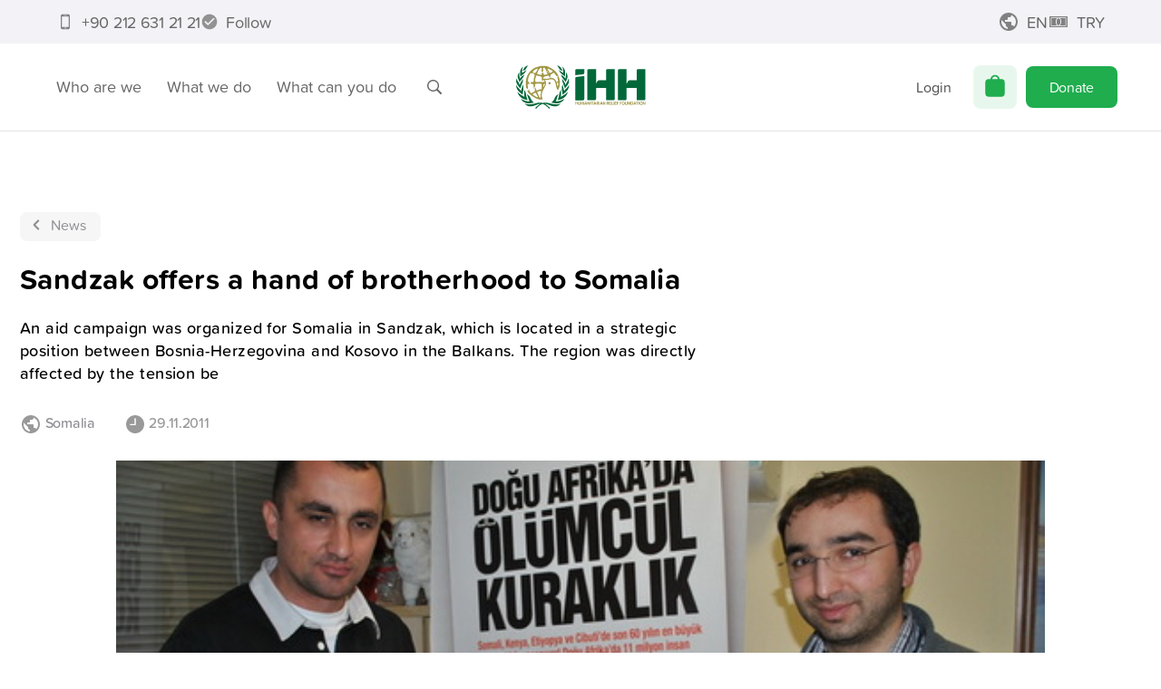

--- FILE ---
content_type: text/html; charset=utf-8
request_url: https://ihh.org.tr/en/news/sandzak-offers-a-hand-of-brotherhood-to-somalia-1191
body_size: 53277
content:
<!DOCTYPE html><html lang="en"><head><meta charSet="utf-8"/><title>Sandzak offers a hand of brotherhood to Somalia | İHH Humanitarian Relief Foundation</title><meta name="viewport" content="width=device-width, initial-scale=1, maximum-scale=5"/><meta name="description" content="An aid campaign was organized for Somalia in Sandzak, which is located in a strategic position between Bosnia-Herzegovina and Kosovo in the Balkans. The region was  directly affected by the tension between the two countries in the aftermath of the Cold War. The donations collected in the campaign we"/><meta name="keywords" content=""/><meta name="twitter:card" content="summary_large_image"/><meta name="twitter:site" content="@IHHen"/><meta name="twitter:creator" content="@IHHen"/><meta name="twitter:title" content="İHH Humanitarian Relief Foundation"/><meta property="og:url" content="https://ihh.org.tr/en/news/sandzak-offers-a-hand-of-brotherhood-to-somalia-1191"/><meta property="og:type" content="article"/><meta property="og:title" content="İHH Humanitarian Relief Foundation"/><meta property="og:site_name" content="İHH Humanitarian Relief Foundation"/><meta property="article:author" content="https://www.facebook.com/ihhen"/><meta property="article:publisher" content="https://www.facebook.com/ihhen"/><meta name="twitter:description" content="An aid campaign was organized for Somalia in Sandzak, which is located in a strategic position between Bosnia-Herzegovina and Kosovo in the Balkans. The region was  directly affected by the tension be"/><meta property="og:description" content="An aid campaign was organized for Somalia in Sandzak, which is located in a strategic position between Bosnia-Herzegovina and Kosovo in the Balkans. The region was  directly affected by the tension be"/><meta itemProp="description" content="An aid campaign was organized for Somalia in Sandzak, which is located in a strategic position between Bosnia-Herzegovina and Kosovo in the Balkans. The region was  directly affected by the tension be"/><meta name="twitter:image" content="https://ihh.org.tr/public/news/1/1191/28054_1_sancaktan_somaliye_kardes_eli_ihh_habe.jpg"/><meta property="og:image" content="https://ihh.org.tr/public/news/1/1191/28054_1_sancaktan_somaliye_kardes_eli_ihh_habe.jpg"/><meta itemProp="image" content="https://ihh.org.tr/public/news/1/1191/28054_1_sancaktan_somaliye_kardes_eli_ihh_habe.jpg"/><meta itemProp="name" content="İHH Humanitarian Relief Foundation"/><link rel="canonical" href="https://ihh.org.tr/en/news/sandzak-offers-a-hand-of-brotherhood-to-somalia-1191"/><link rel="alternate" hrefLang="tr" href="https://ihh.org.tr/haber/sancaktan-somaliye-kardes-eli-1191"/><link rel="alternate" hrefLang="en" href="https://ihh.org.tr/en/news/sandzak-offers-a-hand-of-brotherhood-to-somalia-1191"/><link rel="alternate" hrefLang="ar" href="https://ihh.org.tr/ar/news/sandzak-offers-a-hand-of-brotherhood-to-somalia-1191"/><link rel="preload" as="image" href="https://ihh.org.tr/public/display/7/horizontal---english.svg"/><meta name="next-head-count" content="27"/><meta name="theme-color" content="#ffffff"/><meta name="msapplication-navbutton-color" content="#ffffff"/><meta name="mobile-web-app-capable" content="yes"/><meta name="apple-mobile-web-app-status-bar-style" content="black-translucent"/><link rel="shortcut icon" type="image/x-icon" href="/favicon.ico"/><link rel="manifest" href="/manifest.json"/><meta name="apple-itunes-app" content="app-id=1362619641, app-argument=https://apple.co/3eQfUt6"/><link rel="preconnect" href="https://fonts.googleapis.com"/><link rel="preconnect" href="https://fonts.gstatic.com" crossorigin="true"/><link rel="stylesheet" data-href="https://use.typekit.net/ftc2odz.css"/><link rel="stylesheet" data-href="https://fonts.googleapis.com/css2?family=Tajawal:wght@300;400;500;700&amp;display=swap"/><link rel="preload" href="/_next/static/css/9465ae83caf4eae3.css" as="style"/><link rel="stylesheet" href="/_next/static/css/9465ae83caf4eae3.css" data-n-g=""/><link rel="preload" href="/_next/static/css/3a3ccd9fc49e4c8b.css" as="style"/><link rel="stylesheet" href="/_next/static/css/3a3ccd9fc49e4c8b.css" data-n-p=""/><noscript data-n-css=""></noscript><script defer="" nomodule="" src="/_next/static/chunks/polyfills-c67a75d1b6f99dc8.js"></script><script src="/_next/static/chunks/webpack-90e545bbffef044f.js" defer=""></script><script src="/_next/static/chunks/framework-a2fbb4377f4cd9c5.js" defer=""></script><script src="/_next/static/chunks/main-584de694dc31dd0a.js" defer=""></script><script src="/_next/static/chunks/pages/_app-931a3663ac962eec.js" defer=""></script><script src="/_next/static/chunks/3061-116885ecd75ff54f.js" defer=""></script><script src="/_next/static/chunks/403-8049fb8f28b5d964.js" defer=""></script><script src="/_next/static/chunks/2925-3f8582fdde256731.js" defer=""></script><script src="/_next/static/chunks/7713-9b193d7a5d92ac5e.js" defer=""></script><script src="/_next/static/chunks/7520-6398c8df35628531.js" defer=""></script><script src="/_next/static/chunks/pages/news/%5Bid%5D-480dc4a83be19d48.js" defer=""></script><script src="/_next/static/hwRJ-12Mw7o_3U5iGfONl/_buildManifest.js" defer=""></script><script src="/_next/static/hwRJ-12Mw7o_3U5iGfONl/_ssgManifest.js" defer=""></script><style data-styled="" data-styled-version="5.3.11">html{line-height:1.15;-webkit-text-size-adjust:100%;}/*!sc*/
body{margin:0;}/*!sc*/
main{display:block;}/*!sc*/
h1{font-size:2em;margin:0.67em 0;}/*!sc*/
hr{box-sizing:content-box;height:0;overflow:visible;}/*!sc*/
pre{font-family:monospace,monospace;font-size:1em;}/*!sc*/
a{background-color:transparent;}/*!sc*/
abbr[title]{border-bottom:none;-webkit-text-decoration:underline;text-decoration:underline;-webkit-text-decoration:underline dotted;text-decoration:underline dotted;}/*!sc*/
b,strong{font-weight:bolder;}/*!sc*/
code,kbd,samp{font-family:monospace,monospace;font-size:1em;}/*!sc*/
small{font-size:80%;}/*!sc*/
sub,sup{font-size:75%;line-height:0;position:relative;vertical-align:baseline;}/*!sc*/
sub{bottom:-0.25em;}/*!sc*/
sup{top:-0.5em;}/*!sc*/
img{border-style:none;}/*!sc*/
button,input,optgroup,select,textarea{font-family:inherit;font-size:100%;line-height:1.15;margin:0;}/*!sc*/
button,input{overflow:visible;}/*!sc*/
button,select{text-transform:none;}/*!sc*/
button,[type="button"],[type="reset"],[type="submit"]{-webkit-appearance:button;}/*!sc*/
button::-moz-focus-inner,[type="button"]::-moz-focus-inner,[type="reset"]::-moz-focus-inner,[type="submit"]::-moz-focus-inner{border-style:none;padding:0;}/*!sc*/
button:-moz-focusring,[type="button"]:-moz-focusring,[type="reset"]:-moz-focusring,[type="submit"]:-moz-focusring{outline:1px dotted ButtonText;}/*!sc*/
fieldset{padding:0.35em 0.75em 0.625em;}/*!sc*/
legend{box-sizing:border-box;color:inherit;display:table;max-width:100%;padding:0;white-space:normal;}/*!sc*/
progress{vertical-align:baseline;}/*!sc*/
textarea{overflow:auto;}/*!sc*/
[type="checkbox"],[type="radio"]{box-sizing:border-box;padding:0;}/*!sc*/
[type="number"]::-webkit-inner-spin-button,[type="number"]::-webkit-outer-spin-button{height:auto;}/*!sc*/
[type="search"]{-webkit-appearance:textfield;outline-offset:-2px;}/*!sc*/
[type="search"]::-webkit-search-decoration{-webkit-appearance:none;}/*!sc*/
::-webkit-file-upload-button{-webkit-appearance:button;font:inherit;}/*!sc*/
details{display:block;}/*!sc*/
summary{display:list-item;}/*!sc*/
template{display:none;}/*!sc*/
[hidden]{display:none;}/*!sc*/
data-styled.g1[id="sc-global-ecVvVt1"]{content:"sc-global-ecVvVt1,"}/*!sc*/
@font-face{font-family:'Arial';src:local('Arial Regular'),local('Arial-Regular');font-display:fallback;}/*!sc*/
:root{--top:144px;--top-scrolled:65px;}/*!sc*/
@media (max-width:768px){:root{--top:112px;}}/*!sc*/
::selection{background-color:#1FAD4E;color:white;}/*!sc*/
html{-webkit-scroll-behavior:smooth;-moz-scroll-behavior:smooth;-ms-scroll-behavior:smooth;scroll-behavior:smooth;-webkit-scroll-padding-top:var(--top-scrolled);-moz-scroll-padding-top:var(--top-scrolled);-ms-scroll-padding-top:var(--top-scrolled);scroll-padding-top:var(--top-scrolled);}/*!sc*/
body{font-family:"proxima-soft","Tajawal",Arial,sans-serif;font-size:18px;line-height:1.1;-webkit-letter-spacing:-0.016em;-moz-letter-spacing:-0.016em;-ms-letter-spacing:-0.016em;letter-spacing:-0.016em;}/*!sc*/
img{-webkit-user-select:none;-moz-user-select:none;-ms-user-select:none;user-select:none;}/*!sc*/
input[type=number]::-webkit-inner-spin-button,input[type=number]::-webkit-outer-spin-button{-webkit-appearance:none;-moz-appearance:none;appearance:none;margin:0;}/*!sc*/
input[type="tel" i]:placeholder-shown{direction:inherit;}/*!sc*/
.swiper-pagination-bullet{width:12px;height:12px;border:2px solid #fff;}/*!sc*/
.swiper-pagination-bullet-active{background-color:#000;}/*!sc*/
#nprogress{pointer-events:none;}/*!sc*/
#nprogress .bar{background:#1FAD4E;position:fixed;z-index:1031;top:0;left:0;width:100%;height:3px;}/*!sc*/
#nprogress .peg{display:block;position:absolute;right:0px;width:100px;height:100%;box-shadow:0 0 10px #1FAD4E,0 0 5px #1FAD4E;opacity:1;-webkit-transform:rotate(3deg) translate(0px,-4px);-ms-transform:rotate(3deg) translate(0px,-4px);transform:rotate(3deg) translate(0px,-4px);}/*!sc*/
.nprogress-custom-parent{overflow:hidden;position:relative;}/*!sc*/
.nprogress-custom-parent #nprogress .spinner,.nprogress-custom-parent #nprogress .bar{position:absolute;}/*!sc*/
em{font-weight:600;}/*!sc*/
i{font-weight:600;}/*!sc*/
@media print{body{visibility:hidden;}.print-logo{visibility:visible !important;position:absolute;top:0;z-index:100;padding-top:20px;padding-left:calc(50% - 150px);}.print-htmlview{position:absolute;top:60px;visibility:visible;overflow:visible;}.print-none{display:none !important;}.print-visible{visibility:visible !important;}}/*!sc*/
.react-tel-input .flag-dropdown{left:0;}/*!sc*/
.react-tel-input .flag-dropdown .flag{left:11px;}/*!sc*/
.react-tel-input .flag-dropdown .flag .arrow{position:absolute;}/*!sc*/
.react-tel-input .flag-dropdown .country-list{left:0;}/*!sc*/
data-styled.g2[id="sc-global-cnsrJO1"]{content:"sc-global-cnsrJO1,"}/*!sc*/
.eBEBTJ{margin:0;border:0;height:1px;background-color:#e4e4e4;}/*!sc*/
data-styled.g4[id="sc-b9d5c7a5-0"]{content:"eBEBTJ,"}/*!sc*/
.EwHZZ{max-width:770px;padding:0 22px;margin-inline:auto;margin-bottom:0;}/*!sc*/
@media (max-width:375px){.EwHZZ{padding:0 10px;}}/*!sc*/
.iNswdv{max-width:1170px;padding:0 22px;margin-inline:auto;margin-bottom:32px;}/*!sc*/
@media (max-width:375px){.iNswdv{padding:0 10px;}}/*!sc*/
.hhpzPo{max-width:1170px;margin-inline:auto;margin-bottom:0;}/*!sc*/
@media (max-width:375px){}/*!sc*/
.ikkQZm{max-width:1170px;padding:0 22px;margin-inline:auto;margin-bottom:0;}/*!sc*/
@media (max-width:375px){.ikkQZm{padding:0 10px;}}/*!sc*/
data-styled.g5[id="sc-f1ce269b-0"]{content:"EwHZZ,iNswdv,hhpzPo,ikkQZm,"}/*!sc*/
.eeBPPN{color:#000;}/*!sc*/
data-styled.g6[id="sc-fd82a85c-0"]{content:"eeBPPN,"}/*!sc*/
.kzmJMg{margin-top:20px;display:block;}/*!sc*/
data-styled.g7[id="sc-fd82a85c-1"]{content:"kzmJMg,"}/*!sc*/
.XIGSq{padding:20px 0;font-size:16px;text-align:center;color:#767676;}/*!sc*/
@media (max-width:425px){.XIGSq{padding:50px 0;}}/*!sc*/
data-styled.g8[id="sc-fd82a85c-2"]{content:"XIGSq,"}/*!sc*/
.hnBLFl{cursor:pointer;}/*!sc*/
.hnBLFl:hover{color:#1FAD4E;}/*!sc*/
.hnBLFl:visited{color:unset;}/*!sc*/
data-styled.g9[id="sc-b9fc0597-0"]{content:"hnBLFl,"}/*!sc*/
.fwIAZq{position:relative;display:block;margin:0 25px;}/*!sc*/
@media (max-width:768px){.fwIAZq{margin:0;}.fwIAZq:not(:lang(ar)){margin-right:15px;}.fwIAZq:lang(ar){margin-left:15px;}}/*!sc*/
.eEqStx{position:relative;display:block;margin:0 25px;}/*!sc*/
@media (max-width:768px){.eEqStx{margin:0;}}/*!sc*/
data-styled.g10[id="sc-c20bb57-0"]{content:"fwIAZq,eEqStx,"}/*!sc*/
.fwWaNe{line-height:0;cursor:pointer;-webkit-transition:all 0.2s;transition:all 0.2s;max-width:161px;}/*!sc*/
.fwWaNe > div{display:block !important;}/*!sc*/
.hmsivf{line-height:0;cursor:pointer;-webkit-transition:all 0.2s;transition:all 0.2s;width:161px;}/*!sc*/
.hmsivf > div{display:block !important;}/*!sc*/
data-styled.g11[id="sc-c20bb57-1"]{content:"fwWaNe,hmsivf,"}/*!sc*/
.bHQQWm{display:inline-block;line-height:1;cursor:pointer;border:none;border-radius:8px;box-sizing:border-box;text-align:center;outline:none;-webkit-transition:all 0.2s,visibility 0s;transition:all 0.2s,visibility 0s;font-size:1rem;padding:15px 18px;width:auto;color:#4c4c4c;background-color:transparent;}/*!sc*/
.bHQQWm:focus{box-shadow:none;}/*!sc*/
.bHQQWm svg{margin-top:-0.25em;}/*!sc*/
@media (max-width:375px){.bHQQWm{padding-left:14px;padding-right:14px;}}/*!sc*/
.cysyvu{display:inline-block;line-height:1;cursor:pointer;border:none;border-radius:8px;box-sizing:border-box;text-align:center;outline:none;-webkit-transition:all 0.2s,visibility 0s;transition:all 0.2s,visibility 0s;font-size:1rem;padding:15px 18px;width:160px;color:#fff;background-color:#1FAD4E;width:auto;}/*!sc*/
.cysyvu:hover{color:#fff;text-shadow:0px 0px 20px white;}/*!sc*/
.cysyvu:focus{box-shadow:0 0 0 0.2rem rgba(31,173,78,0.3);}/*!sc*/
.cysyvu svg{margin-top:-0.25em;}/*!sc*/
@media (max-width:375px){.cysyvu{padding-left:14px;padding-right:14px;}}/*!sc*/
.bvyQCV{display:inline-block;line-height:1;cursor:pointer;border:none;border-radius:8px;box-sizing:border-box;text-align:center;outline:none;-webkit-transition:all 0.2s,visibility 0s;transition:all 0.2s,visibility 0s;font-size:1rem;padding:15px 18px;width:auto;color:#4c4c4c;background-color:transparent;width:100%;}/*!sc*/
.bvyQCV:focus{box-shadow:none;}/*!sc*/
.bvyQCV svg{margin-top:-0.25em;}/*!sc*/
@media (max-width:375px){.bvyQCV{padding-left:14px;padding-right:14px;}}/*!sc*/
.keoNOj{display:inline-block;line-height:1;cursor:pointer;border:none;border-radius:8px;box-sizing:border-box;text-align:center;outline:none;-webkit-transition:all 0.2s,visibility 0s;transition:all 0.2s,visibility 0s;font-size:1rem;padding:15px 18px;white-space:nowrap;width:160px;color:#fff;background-color:#1FAD4E;width:100%;}/*!sc*/
.keoNOj:hover{color:#fff;text-shadow:0px 0px 20px white;}/*!sc*/
.keoNOj:focus{box-shadow:0 0 0 0.2rem rgba(31,173,78,0.3);}/*!sc*/
.keoNOj svg{margin-top:-0.25em;}/*!sc*/
@media (max-width:375px){.keoNOj{padding-left:14px;padding-right:14px;}}/*!sc*/
.kcNIxp{display:inline-block;line-height:1;cursor:pointer;border:none;border-radius:8px;box-sizing:border-box;text-align:center;outline:none;-webkit-transition:all 0.2s,visibility 0s;transition:all 0.2s,visibility 0s;font-size:1rem;padding:12px 16px;width:160px;color:#fff;background-color:#f6f6f7;color:#8e8e93;}/*!sc*/
.kcNIxp:hover{color:#8e8e93;text-shadow:0px 0px 20px white;}/*!sc*/
.kcNIxp:focus{box-shadow:0 0 0 0.2rem rgba(246,246,247,0.3);}/*!sc*/
.kcNIxp svg{margin-top:-0.25em;}/*!sc*/
@media (max-width:375px){.kcNIxp{padding-left:14px;padding-right:14px;}}/*!sc*/
data-styled.g14[id="sc-73fc2f5b-0"]{content:"bHQQWm,cysyvu,bvyQCV,keoNOj,kcNIxp,"}/*!sc*/
.fajYjc{max-width:370px;box-sizing:border-box;padding:32px;padding:0px;border-radius:6px;box-shadow:0 3px 5px 0 rgba(0,0,0,0.05);border:solid 1px #e4e4e4;background-color:#ffffff;}/*!sc*/
data-styled.g17[id="sc-eb8a6934-0"]{content:"fajYjc,"}/*!sc*/
.cvkrXT{display:none;border-bottom:solid 1px #e4e4e4;}/*!sc*/
@media (max-width:768px){.cvkrXT{display:-webkit-box;display:-webkit-flex;display:-ms-flexbox;display:flex;-webkit-align-items:center;-webkit-box-align:center;-ms-flex-align:center;align-items:center;-webkit-box-pack:center;-webkit-justify-content:center;-ms-flex-pack:center;justify-content:center;padding:30px 0;}}/*!sc*/
data-styled.g28[id="sc-bc5f02ac-0"]{content:"cvkrXT,"}/*!sc*/
@media (max-width:768px){.da-DRGM{display:none;}}/*!sc*/
data-styled.g29[id="sc-bc5f02ac-1"]{content:"da-DRGM,"}/*!sc*/
.kuqfTk{display:grid;grid-auto-flow:column;-webkit-box-pack:justify;-webkit-justify-content:space-between;-ms-flex-pack:justify;justify-content:space-between;-webkit-align-items:center;-webkit-box-align:center;-ms-flex-align:center;align-items:center;grid-gap:16px;margin:40px 0;line-height:30px;}/*!sc*/
data-styled.g30[id="sc-bc5f02ac-2"]{content:"kuqfTk,"}/*!sc*/
.evHOjP{display:grid;grid-auto-flow:column;grid-gap:2px;-webkit-align-items:center;-webkit-box-align:center;-ms-flex-align:center;align-items:center;}/*!sc*/
data-styled.g31[id="sc-bc5f02ac-3"]{content:"evHOjP,"}/*!sc*/
.fKNMBc{color:#767676;font-size:10px;line-height:16px;}/*!sc*/
.fKNMBc > a > img{-webkit-filter:grayscale(1) opacity(0.8);filter:grayscale(1) opacity(0.8);}/*!sc*/
.fKNMBc > a:hover > img{-webkit-filter:none;filter:none;}/*!sc*/
data-styled.g32[id="sc-bc5f02ac-4"]{content:"fKNMBc,"}/*!sc*/
.jFgzxP{font-size:1em;font-weight:500;color:currentColor;cursor:pointer;}/*!sc*/
.jFgzxP > svg{-webkit-transition:margin 0.2s;transition:margin 0.2s;}/*!sc*/
.jFgzxP > svg:not(:lang(ar)){margin-left:5px;margin-right:-5px;}/*!sc*/
.jFgzxP > svg:lang(ar){margin-right:5px;margin-left:-5px;-webkit-transform:rotate(180deg);-ms-transform:rotate(180deg);transform:rotate(180deg);}/*!sc*/
.jFgzxP:hover{color:#1FAD4E;}/*!sc*/
.jFgzxP:hover > svg:not(:lang(ar)){margin-left:10px;margin-right:-10px;}/*!sc*/
.jFgzxP:hover > svg:lang(ar){margin-right:10px;margin-left:-10px;}/*!sc*/
.gPeehI{font-size:1em;font-weight:500;color:currentColor;cursor:pointer;}/*!sc*/
.gPeehI > svg{-webkit-transition:margin 0.2s;transition:margin 0.2s;}/*!sc*/
.gPeehI > svg:not(:lang(ar)){margin-left:5px;margin-right:-5px;}/*!sc*/
.gPeehI > svg:lang(ar){margin-right:5px;margin-left:-5px;-webkit-transform:rotate(180deg);-ms-transform:rotate(180deg);transform:rotate(180deg);}/*!sc*/
.gPeehI:hover{color:#0C8ADF;}/*!sc*/
.gPeehI:hover > svg:not(:lang(ar)){margin-left:10px;margin-right:-10px;}/*!sc*/
.gPeehI:hover > svg:lang(ar){margin-right:10px;margin-left:-10px;}/*!sc*/
.bPRSES{font-size:1em;font-weight:500;color:currentColor;cursor:pointer;}/*!sc*/
.bPRSES > svg{-webkit-transition:margin 0.2s;transition:margin 0.2s;}/*!sc*/
.bPRSES > svg:not(:lang(ar)){margin-left:5px;margin-right:-5px;}/*!sc*/
.bPRSES > svg:lang(ar){margin-right:5px;margin-left:-5px;-webkit-transform:rotate(180deg);-ms-transform:rotate(180deg);transform:rotate(180deg);}/*!sc*/
.bPRSES:hover{color:#E2B513;}/*!sc*/
.bPRSES:hover > svg:not(:lang(ar)){margin-left:10px;margin-right:-10px;}/*!sc*/
.bPRSES:hover > svg:lang(ar){margin-right:10px;margin-left:-10px;}/*!sc*/
.dZKjnd{font-size:1em;font-weight:500;color:currentColor;cursor:pointer;}/*!sc*/
.dZKjnd > svg{-webkit-transition:margin 0.2s;transition:margin 0.2s;}/*!sc*/
.dZKjnd > svg:not(:lang(ar)){margin-left:5px;margin-right:-5px;}/*!sc*/
.dZKjnd > svg:lang(ar){margin-right:5px;margin-left:-5px;-webkit-transform:rotate(180deg);-ms-transform:rotate(180deg);transform:rotate(180deg);}/*!sc*/
.dZKjnd:hover{color:#7FBF40;}/*!sc*/
.dZKjnd:hover > svg:not(:lang(ar)){margin-left:10px;margin-right:-10px;}/*!sc*/
.dZKjnd:hover > svg:lang(ar){margin-right:10px;margin-left:-10px;}/*!sc*/
.fKirUT{font-size:1em;font-weight:500;color:currentColor;cursor:pointer;}/*!sc*/
.fKirUT > svg{-webkit-transition:margin 0.2s;transition:margin 0.2s;}/*!sc*/
.fKirUT > svg:not(:lang(ar)){margin-left:5px;margin-right:-5px;}/*!sc*/
.fKirUT > svg:lang(ar){margin-right:5px;margin-left:-5px;-webkit-transform:rotate(180deg);-ms-transform:rotate(180deg);transform:rotate(180deg);}/*!sc*/
.fKirUT:hover{color:#F53D3D;}/*!sc*/
.fKirUT:hover > svg:not(:lang(ar)){margin-left:10px;margin-right:-10px;}/*!sc*/
.fKirUT:hover > svg:lang(ar){margin-right:10px;margin-left:-10px;}/*!sc*/
data-styled.g33[id="sc-89dd1bf8-0"]{content:"jFgzxP,gPeehI,bPRSES,dZKjnd,fKirUT,"}/*!sc*/
.fDbxZm{color:currentColor;}/*!sc*/
.cyhUWN{color:#0C8ADF;}/*!sc*/
.iSHfmn{color:#E2B513;}/*!sc*/
.cOCUjk{color:#7FBF40;}/*!sc*/
.bXJtqS{color:#F53D3D;}/*!sc*/
data-styled.g34[id="sc-89dd1bf8-1"]{content:"fDbxZm,cyhUWN,iSHfmn,cOCUjk,bXJtqS,"}/*!sc*/
.cugRfv{font-size:16px;font-weight:400;text-transform:uppercase;margin-bottom:24px;color:#0C8ADF;}/*!sc*/
.iRaxRx{font-size:16px;font-weight:400;text-transform:uppercase;margin-bottom:24px;color:#E2B513;}/*!sc*/
.hHFTUO{font-size:16px;font-weight:400;text-transform:uppercase;margin-bottom:24px;color:#7FBF40;}/*!sc*/
.bmmxGc{font-size:16px;font-weight:400;text-transform:uppercase;margin-bottom:24px;color:#F53D3D;}/*!sc*/
data-styled.g35[id="sc-8f796ec0-0"]{content:"cugRfv,iRaxRx,hHFTUO,bmmxGc,"}/*!sc*/
.iYoMNz{display:grid;grid-gap:4px;}/*!sc*/
data-styled.g36[id="sc-8f796ec0-1"]{content:"iYoMNz,"}/*!sc*/
.hsbRAP{padding-top:50px;padding-bottom:90px;font-size:18px;display:grid;grid-template-columns:repeat(4,240px);-webkit-box-pack:space-evenly;-webkit-justify-content:space-evenly;-ms-flex-pack:space-evenly;justify-content:space-evenly;}/*!sc*/
@media (max-width:1024px){.hsbRAP{grid-template-columns:repeat(2,240px);grid-gap:30px;}}/*!sc*/
@media (max-width:768px){.hsbRAP{grid-template-columns:240px;}}/*!sc*/
data-styled.g37[id="sc-8f796ec0-2"]{content:"hsbRAP,"}/*!sc*/
.cQVIRG{position:relative;}/*!sc*/
data-styled.g38[id="sc-8f796ec0-3"]{content:"cQVIRG,"}/*!sc*/
.eYZWXd{position:relative;}/*!sc*/
data-styled.g39[id="sc-8f796ec0-4"]{content:"eYZWXd,"}/*!sc*/
.IHivH{font-size:18px;color:#666;}/*!sc*/
data-styled.g45[id="sc-be85fc2c-0"]{content:"IHivH,"}/*!sc*/
.hsORWA{height:100%;}/*!sc*/
.hsORWA p{margin-top:0;margin-bottom:16px;}/*!sc*/
data-styled.g46[id="sc-48f02e30-0"]{content:"hsORWA,"}/*!sc*/
.cHiFZV{display:-webkit-box;display:-webkit-flex;display:-ms-flexbox;display:flex;-webkit-box-pack:justify;-webkit-justify-content:space-between;-ms-flex-pack:justify;justify-content:space-between;-webkit-align-items:center;-webkit-box-align:center;-ms-flex-align:center;align-items:center;list-style:none;height:100%;margin:0;padding-left:0;white-space:nowrap;}/*!sc*/
.cHiFZV > div{display:-webkit-box;display:-webkit-flex;display:-ms-flexbox;display:flex;-webkit-flex:1;-ms-flex:1;flex:1;min-width:-webkit-min-content;min-width:-moz-min-content;min-width:min-content;height:100%;-webkit-align-items:center;-webkit-box-align:center;-ms-flex-align:center;align-items:center;}/*!sc*/
.cHiFZV > div:last-child{-webkit-box-pack:end;-webkit-justify-content:flex-end;-ms-flex-pack:end;justify-content:flex-end;}/*!sc*/
data-styled.g47[id="sc-48f02e30-1"]{content:"cHiFZV,"}/*!sc*/
.hGSPij{background:transparent;border:0;color:#666;height:100%;padding:0 14px;display:-webkit-box;display:-webkit-flex;display:-ms-flexbox;display:flex;-webkit-box-pack:center;-webkit-justify-content:center;-ms-flex-pack:center;justify-content:center;-webkit-align-items:center;-webkit-box-align:center;-ms-flex-align:center;align-items:center;-webkit-transition:opacity 0.2s;transition:opacity 0.2s;cursor:pointer;position:relative;}/*!sc*/
.hGSPij:hover,.hGSPij:focus{opacity:0.7;outline:none;}/*!sc*/
data-styled.g48[id="sc-8eef33f2-0"]{content:"hGSPij,"}/*!sc*/
.gKqujA{display:-webkit-box;display:-webkit-flex;display:-ms-flexbox;display:flex;-webkit-box-pack:center;-webkit-justify-content:center;-ms-flex-pack:center;justify-content:center;-webkit-align-items:center;-webkit-box-align:center;-ms-flex-align:center;align-items:center;position:relative;height:100%;}/*!sc*/
data-styled.g49[id="sc-8eef33f2-1"]{content:"gKqujA,"}/*!sc*/
.iewhWx{position:relative;height:100%;}/*!sc*/
data-styled.g50[id="sc-8eef33f2-2"]{content:"iewhWx,"}/*!sc*/
.cuRZXN{position:absolute;margin-top:10px;-webkit-perspective:1500px;-moz-perspective:1500px;-ms-perspective:1500px;perspective:1500px;white-space:initial;z-index:3;}/*!sc*/
.cuRZXN:not(:lang(ar)){left:50%;}/*!sc*/
.cuRZXN:lang(ar){right:50%;}/*!sc*/
data-styled.g51[id="sc-8eef33f2-3"]{content:"cuRZXN,"}/*!sc*/
.eSdbKI{display:none;position:absolute;width:100%;color:#fff;text-align:center;margin-top:1px;margin-right:1px;}/*!sc*/
data-styled.g52[id="sc-a05638fe-0"]{content:"eSdbKI,"}/*!sc*/
.fEZSor{color:#1FAD4E;}/*!sc*/
data-styled.g53[id="sc-a05638fe-1"]{content:"fEZSor,"}/*!sc*/
.eLhsJK{position:relative;display:-webkit-box;display:-webkit-flex;display:-ms-flexbox;display:flex;-webkit-align-items:center;-webkit-box-align:center;-ms-flex-align:center;align-items:center;-webkit-box-pack:center;-webkit-justify-content:center;-ms-flex-pack:center;justify-content:center;width:48px;height:48px;border-radius:8px;background-color:rgba(31,173,78,0.1);-webkit-transition:all 0.2s;transition:all 0.2s;-webkit-user-select:none;-moz-user-select:none;-ms-user-select:none;user-select:none;margin:0px 10px;}/*!sc*/
@media (max-width:960px){.eLhsJK{margin:0;}}/*!sc*/
@media (max-width:768px){.eLhsJK{width:40px;height:40px;}}/*!sc*/
data-styled.g54[id="sc-a05638fe-2"]{content:"eLhsJK,"}/*!sc*/
.hFbdTV{padding:12px 20px;display:-webkit-box;display:-webkit-flex;display:-ms-flexbox;display:flex;-webkit-align-items:center;-webkit-box-align:center;-ms-flex-align:center;align-items:center;color:#666;cursor:pointer;}/*!sc*/
.hFbdTV > svg{margin:-4px;}/*!sc*/
data-styled.g55[id="sc-14d105fe-0"]{content:"hFbdTV,"}/*!sc*/
.ksBeCU{width:100%;height:100%;}/*!sc*/
@media (max-width:960px){.ksBeCU{display:none;}}/*!sc*/
data-styled.g81[id="sc-26d0c362-0"]{content:"ksBeCU,"}/*!sc*/
.dMiJbP{height:100%;padding:0 14px;-webkit-align-items:center;-webkit-box-align:center;-ms-flex-align:center;align-items:center;}/*!sc*/
data-styled.g82[id="sc-26d0c362-1"]{content:"dMiJbP,"}/*!sc*/
.TpseK{padding:15px 26px;}/*!sc*/
data-styled.g83[id="sc-26d0c362-2"]{content:"TpseK,"}/*!sc*/
.erbpIi{height:100%;width:24px;display:grid;grid-gap:5px;-webkit-box-pack:center;-webkit-justify-content:center;-ms-flex-pack:center;justify-content:center;-webkit-align-items:center;-webkit-box-align:center;-ms-flex-align:center;align-items:center;-webkit-align-content:center;-ms-flex-line-pack:center;align-content:center;cursor:pointer;}/*!sc*/
data-styled.g84[id="sc-d3bc66f9-0"]{content:"erbpIi,"}/*!sc*/
.kLbgjL{height:3px;width:24px;border-radius:3px;background-color:#666666;-webkit-transition:all 0.2s;transition:all 0.2s;}/*!sc*/
data-styled.g85[id="sc-d3bc66f9-1"]{content:"kLbgjL,"}/*!sc*/
.kKsEZx{-webkit-transform:none;-ms-transform:none;transform:none;-webkit-transform-origin:center;-ms-transform-origin:center;transform-origin:center;}/*!sc*/
data-styled.g86[id="sc-d3bc66f9-2"]{content:"kKsEZx,"}/*!sc*/
.ietecO{opacity:1;-webkit-transform:none;-ms-transform:none;transform:none;}/*!sc*/
data-styled.g87[id="sc-d3bc66f9-3"]{content:"ietecO,"}/*!sc*/
.cngmsT{-webkit-transform:none;-ms-transform:none;transform:none;-webkit-transform-origin:center;-ms-transform-origin:center;transform-origin:center;}/*!sc*/
data-styled.g88[id="sc-d3bc66f9-4"]{content:"cngmsT,"}/*!sc*/
.mLPvq{opacity:0;visibility:hidden;position:fixed;top:0px;left:0px;display:-webkit-box;display:-webkit-flex;display:-ms-flexbox;display:flex;-webkit-flex-direction:column;-ms-flex-direction:column;flex-direction:column;width:100vw;height:100dvh;background-color:#fff;-webkit-transition:all 0.2s;transition:all 0.2s;z-index:3;}/*!sc*/
data-styled.g89[id="sc-b45c871a-0"]{content:"mLPvq,"}/*!sc*/
.ceDQhE{position:relative;padding:16px 32px;box-sizing:border-box;height:100%;}/*!sc*/
data-styled.g90[id="sc-b45c871a-1"]{content:"ceDQhE,"}/*!sc*/
.eDgSkk{-webkit-box-flex:1;-webkit-flex-grow:1;-ms-flex-positive:1;flex-grow:1;overflow-y:auto;height:100%;}/*!sc*/
.eDgSkk::-webkit-scrollbar{display:none;}/*!sc*/
data-styled.g91[id="sc-b45c871a-2"]{content:"eDgSkk,"}/*!sc*/
.BBQBH{position:relative;display:-webkit-box;display:-webkit-flex;display:-ms-flexbox;display:flex;-webkit-flex-wrap:wrap-reverse;-ms-flex-wrap:wrap-reverse;flex-wrap:wrap-reverse;-webkit-box-pack:justify;-webkit-justify-content:space-between;-ms-flex-pack:justify;justify-content:space-between;-webkit-align-items:center;-webkit-box-align:center;-ms-flex-align:center;align-items:center;-webkit-column-gap:10px;column-gap:10px;padding:6px 16px;border-bottom:1px solid #e4e4e4;}/*!sc*/
.BBQBH > :first-child{padding:10px;cursor:pointer;visibility:hidden;}/*!sc*/
.BBQBH > :first-child:not(:lang(ar)){-webkit-transform:scaleX(-1);-ms-transform:scaleX(-1);transform:scaleX(-1);}/*!sc*/
.BBQBH > :last-child{width:24px;height:24px;padding:10px;}/*!sc*/
.BBQBH > :last-child > :first-child div{background-color:#8e8e93;}/*!sc*/
data-styled.g92[id="sc-b45c871a-3"]{content:"BBQBH,"}/*!sc*/
.kVyole{font-size:17px;font-weight:600;text-transform:uppercase;color:#8e8e93;}/*!sc*/
data-styled.g93[id="sc-b45c871a-4"]{content:"kVyole,"}/*!sc*/
.dIpaJs{display:grid;-webkit-align-items:center;-webkit-box-align:center;-ms-flex-align:center;align-items:center;gap:12px;}/*!sc*/
data-styled.g94[id="sc-85dabaa4-0"]{content:"dIpaJs,"}/*!sc*/
.dkvCuo{display:-webkit-box;display:-webkit-flex;display:-ms-flexbox;display:flex;-webkit-align-items:center;-webkit-box-align:center;-ms-flex-align:center;align-items:center;-webkit-box-pack:justify;-webkit-justify-content:space-between;-ms-flex-pack:justify;justify-content:space-between;gap:10px;font-size:18px;font-weight:500;padding-block:8px;color:#3f3f41;}/*!sc*/
.dkvCuo:hover{color:#3f3f41;}/*!sc*/
.dkvCuo > :first-child{display:-webkit-box;display:-webkit-flex;display:-ms-flexbox;display:flex;-webkit-align-items:center;-webkit-box-align:center;-ms-flex-align:center;align-items:center;gap:8px;}/*!sc*/
.dkvCuo > :last-child:lang(ar){-webkit-transform:scaleX(-1);-ms-transform:scaleX(-1);transform:scaleX(-1);}/*!sc*/
data-styled.g95[id="sc-85dabaa4-1"]{content:"dkvCuo,"}/*!sc*/
.kqYylv{border-radius:12px;font-weight:600;font-size:17px;}/*!sc*/
data-styled.g96[id="sc-85dabaa4-2"]{content:"kqYylv,"}/*!sc*/
.bwjBow{display:-webkit-box;display:-webkit-flex;display:-ms-flexbox;display:flex;-webkit-align-items:center;-webkit-box-align:center;-ms-flex-align:center;align-items:center;-webkit-box-pack:center;-webkit-justify-content:center;-ms-flex-pack:center;justify-content:center;}/*!sc*/
data-styled.g97[id="sc-85dabaa4-3"]{content:"bwjBow,"}/*!sc*/
.bkgcTd{display:-webkit-box;display:-webkit-flex;display:-ms-flexbox;display:flex;-webkit-align-items:center;-webkit-box-align:center;-ms-flex-align:center;align-items:center;-webkit-box-pack:center;-webkit-justify-content:center;-ms-flex-pack:center;justify-content:center;gap:16px;}/*!sc*/
.cekmHu{display:-webkit-box;display:-webkit-flex;display:-ms-flexbox;display:flex;-webkit-align-items:center;-webkit-box-align:center;-ms-flex-align:center;align-items:center;-webkit-box-pack:center;-webkit-justify-content:center;-ms-flex-pack:center;justify-content:center;}/*!sc*/
data-styled.g98[id="sc-85dabaa4-4"]{content:"bkgcTd,cekmHu,"}/*!sc*/
.bpqOQE{position:relative;width:100%;display:-webkit-box;display:-webkit-flex;display:-ms-flexbox;display:flex;-webkit-align-items:center;-webkit-box-align:center;-ms-flex-align:center;align-items:center;-webkit-box-pack:end;-webkit-justify-content:end;-ms-flex-pack:end;justify-content:end;}/*!sc*/
.jjufKj{position:relative;width:100%;display:-webkit-box;display:-webkit-flex;display:-ms-flexbox;display:flex;-webkit-align-items:center;-webkit-box-align:center;-ms-flex-align:center;align-items:center;-webkit-box-pack:start;-webkit-justify-content:start;-ms-flex-pack:start;justify-content:start;}/*!sc*/
data-styled.g99[id="sc-85dabaa4-5"]{content:"bpqOQE,jjufKj,"}/*!sc*/
.jwVzyt{display:-webkit-box;display:-webkit-flex;display:-ms-flexbox;display:flex;-webkit-align-items:center;-webkit-box-align:center;-ms-flex-align:center;align-items:center;gap:4px;cursor:pointer;padding-block:7px;}/*!sc*/
.jwVzyt span{font-size:1rem;font-weight:500;color:#8e8e93;}/*!sc*/
data-styled.g100[id="sc-85dabaa4-6"]{content:"jwVzyt,"}/*!sc*/
.cbWDJN{position:absolute;bottom:50px;left:-50px;z-index:1;width:170px;border-radius:12px;border:1px solid #f2f2f7;background-color:#ffffff;box-shadow:0px 2px 5px 0px #0000000a,0px 9px 9px 0px #00000008, 0px 20px 12px 0px #00000005,0px 36px 14px 0px #00000003, 0px 56px 16px 0px #00000000;opacity:0;visibility:hidden;-webkit-transform:translateY(10px);-ms-transform:translateY(10px);transform:translateY(10px);-webkit-transition:opacity 0.1s ease,-webkit-transform 0.1s ease,visibility 0.1s;-webkit-transition:opacity 0.1s ease,transform 0.1s ease,visibility 0.1s;transition:opacity 0.1s ease,transform 0.1s ease,visibility 0.1s;}/*!sc*/
.cbWDJN > *:not(:last-child){border-bottom:1px solid #f2f2f7;}/*!sc*/
.cbWDJN div{display:-webkit-box;display:-webkit-flex;display:-ms-flexbox;display:flex;-webkit-align-items:center;-webkit-box-align:center;-ms-flex-align:center;align-items:center;-webkit-box-pack:justify;-webkit-justify-content:space-between;-ms-flex-pack:justify;justify-content:space-between;font-weight:500;font-size:17px;-webkit-letter-spacing:-0.43px;-moz-letter-spacing:-0.43px;-ms-letter-spacing:-0.43px;letter-spacing:-0.43px;color:#000;padding:12.2px 16px;cursor:pointer;}/*!sc*/
.cbWDJN div span{text-transform:uppercase;font-weight:600;color:#d1d1d6;}/*!sc*/
.wcXFP{position:absolute;bottom:50px;right:-50px;z-index:1;width:170px;border-radius:12px;border:1px solid #f2f2f7;background-color:#ffffff;box-shadow:0px 2px 5px 0px #0000000a,0px 9px 9px 0px #00000008, 0px 20px 12px 0px #00000005,0px 36px 14px 0px #00000003, 0px 56px 16px 0px #00000000;opacity:0;visibility:hidden;-webkit-transform:translateY(10px);-ms-transform:translateY(10px);transform:translateY(10px);-webkit-transition:opacity 0.1s ease,-webkit-transform 0.1s ease,visibility 0.1s;-webkit-transition:opacity 0.1s ease,transform 0.1s ease,visibility 0.1s;transition:opacity 0.1s ease,transform 0.1s ease,visibility 0.1s;text-transform:uppercase;}/*!sc*/
.wcXFP > *:not(:last-child){border-bottom:1px solid #f2f2f7;}/*!sc*/
.wcXFP div{display:-webkit-box;display:-webkit-flex;display:-ms-flexbox;display:flex;-webkit-align-items:center;-webkit-box-align:center;-ms-flex-align:center;align-items:center;-webkit-box-pack:justify;-webkit-justify-content:space-between;-ms-flex-pack:justify;justify-content:space-between;font-weight:500;font-size:17px;-webkit-letter-spacing:-0.43px;-moz-letter-spacing:-0.43px;-ms-letter-spacing:-0.43px;letter-spacing:-0.43px;color:#000;padding:12.2px 16px;cursor:pointer;}/*!sc*/
.wcXFP div span{text-transform:uppercase;font-weight:600;color:#d1d1d6;}/*!sc*/
data-styled.g101[id="sc-85dabaa4-7"]{content:"cbWDJN,wcXFP,"}/*!sc*/
.bfYqqk{display:-webkit-box;display:-webkit-flex;display:-ms-flexbox;display:flex;-webkit-align-items:center;-webkit-box-align:center;-ms-flex-align:center;align-items:center;-webkit-box-pack:center;-webkit-justify-content:center;-ms-flex-pack:center;justify-content:center;width:36px;height:30px;}/*!sc*/
data-styled.g102[id="sc-85dabaa4-8"]{content:"bfYqqk,"}/*!sc*/
.fkrPuc{display:-webkit-box;display:-webkit-flex;display:-ms-flexbox;display:flex;-webkit-box-pack:justify;-webkit-justify-content:space-between;-ms-flex-pack:justify;justify-content:space-between;width:100%;padding:13px 0;box-sizing:border-box;color:#000;cursor:pointer;font-size:20px;font-weight:500;}/*!sc*/
.fkrPuc:lang(ar) svg{-webkit-transform:scaleX(-1);-ms-transform:scaleX(-1);transform:scaleX(-1);}/*!sc*/
data-styled.g103[id="sc-b1e5fe28-0"]{content:"fkrPuc,"}/*!sc*/
.cHNKah{position:absolute;top:0;left:100%;width:100%;height:100%;background-color:#ffffff;z-index:1001;-webkit-transition:left 0.2s ease-out;transition:left 0.2s ease-out;box-sizing:border-box;overflow-y:auto;}/*!sc*/
.cHNKah::-webkit-scrollbar{width:6px;height:100%;background-color:transparent;}/*!sc*/
.cHNKah::-webkit-scrollbar-thumb{border-radius:6px;background-color:#ccc;}/*!sc*/
.cHNKah::-webkit-scrollbar-thumb:hover{background-color:#999;}/*!sc*/
.cHNKah::-webkit-scrollbar:disabled{display:none;}/*!sc*/
.cHNKah > :first-child{position:relative;padding:16px 32px;}/*!sc*/
.cHNKah.has-scrollbar > :first-child > :first-child::after{content:"";display:block;position:fixed;left:0;bottom:0;width:100%;height:85px;background:linear-gradient( 180deg, rgba(255,255,255,0) 0%, rgba(255,2555,255,1) 100% );pointer-events:none;z-index:10;}/*!sc*/
data-styled.g104[id="sc-b1e5fe28-1"]{content:"cHNKah,"}/*!sc*/
.fYtrbn{height:100%;box-sizing:border-box;}/*!sc*/
.fYtrbn > :first-child > :last-child{padding-bottom:30px;}/*!sc*/
.fYtrcD{height:100%;box-sizing:border-box;}/*!sc*/
.fYtrcD > :first-child > :last-child{padding-bottom:16px;}/*!sc*/
data-styled.g105[id="sc-b1e5fe28-2"]{content:"fYtrbn,fYtrcD,"}/*!sc*/
.kJmyIq{display:grid;-webkit-align-content:space-between;-ms-flex-line-pack:space-between;align-content:space-between;height:100%;gap:50px;}/*!sc*/
data-styled.g106[id="sc-b1e5fe28-3"]{content:"kJmyIq,"}/*!sc*/
.boozYo{display:-webkit-box;display:-webkit-flex;display:-ms-flexbox;display:flex;-webkit-align-items:center;-webkit-box-align:center;-ms-flex-align:center;align-items:center;-webkit-box-pack:justify;-webkit-justify-content:space-between;-ms-flex-pack:justify;justify-content:space-between;gap:8px;}/*!sc*/
.boozYo button{-webkit-box-pack:start;-webkit-justify-content:start;-ms-flex-pack:start;justify-content:start;gap:8px;margin-bottom:0 !important;}/*!sc*/
.boozYo button svg{margin-top:0;}/*!sc*/
.boozYo:lang(ar) svg{-webkit-transform:scaleX(-1);-ms-transform:scaleX(-1);transform:scaleX(-1);}/*!sc*/
data-styled.g108[id="sc-b1e5fe28-5"]{content:"boozYo,"}/*!sc*/
.fKZLxU{box-sizing:border-box;font-size:20px;text-align:start;padding:13px 0;box-sizing:border-box;color:#000;cursor:pointer;font-weight:500;display:-webkit-box;display:-webkit-flex;display:-ms-flexbox;display:flex;-webkit-align-items:center;-webkit-box-align:center;-ms-flex-align:center;align-items:center;-webkit-box-pack:justify;-webkit-justify-content:space-between;-ms-flex-pack:justify;justify-content:space-between;}/*!sc*/
.fKZLxU:lang(ar) svg{-webkit-transform:scaleX(-1);-ms-transform:scaleX(-1);transform:scaleX(-1);}/*!sc*/
data-styled.g109[id="sc-b1e5fe28-6"]{content:"fKZLxU,"}/*!sc*/
.cnvyWD{display:none;}/*!sc*/
@media (max-width:960px){.cnvyWD{display:block;}}/*!sc*/
data-styled.g114[id="sc-bae9f249-0"]{content:"cnvyWD,"}/*!sc*/
.dCXMOg{display:grid;-webkit-align-content:space-between;-ms-flex-line-pack:space-between;align-content:space-between;height:100%;}/*!sc*/
data-styled.g115[id="sc-bae9f249-1"]{content:"dCXMOg,"}/*!sc*/
.goFrFY{position:fixed;top:0;left:0;right:0;z-index:3;border-bottom:solid 1px #e4e4e4;background-color:#fff;-webkit-transition:all 0s,left 0s,right 0s;transition:all 0s,left 0s,right 0s;}/*!sc*/
data-styled.g116[id="sc-34c0a4cb-0"]{content:"goFrFY,"}/*!sc*/
.bobRqr{background-color:#f2f2f7;height:48px;padding:0 62px;display:-webkit-box;display:-webkit-flex;display:-ms-flexbox;display:flex;-webkit-box-pack:justify;-webkit-justify-content:space-between;-ms-flex-pack:justify;justify-content:space-between;width:100%;box-sizing:border-box;}/*!sc*/
@media (max-width:960px){.bobRqr{-webkit-box-pack:center;-webkit-justify-content:center;-ms-flex-pack:center;justify-content:center;display:none;}}/*!sc*/
data-styled.g117[id="sc-34c0a4cb-1"]{content:"bobRqr,"}/*!sc*/
.eBbxmW{display:-webkit-box;display:-webkit-flex;display:-ms-flexbox;display:flex;-webkit-box-pack:justify;-webkit-justify-content:space-between;-ms-flex-pack:justify;justify-content:space-between;gap:28px;}/*!sc*/
data-styled.g118[id="sc-34c0a4cb-2"]{content:"eBbxmW,"}/*!sc*/
.hAfXEt{display:-webkit-box;display:-webkit-flex;display:-ms-flexbox;display:flex;-webkit-align-items:center;-webkit-box-align:center;-ms-flex-align:center;align-items:center;-webkit-box-pack:justify;-webkit-justify-content:space-between;-ms-flex-pack:justify;justify-content:space-between;box-sizing:border-box;height:96px;padding:24px 0;position:relative;margin:0px 48px;-webkit-transition:all 0.2s;transition:all 0.2s;}/*!sc*/
.hAfXEt > :first-child{display:none;}/*!sc*/
@media (max-width:1024px){.hAfXEt{margin:0px 24px;}}/*!sc*/
@media (max-width:960px){.hAfXEt{height:64px;margin:0px 16px;padding:6px 0;}.hAfXEt > :first-child{display:block;padding:12.11px 14px;}}/*!sc*/
data-styled.g119[id="sc-34c0a4cb-3"]{content:"hAfXEt,"}/*!sc*/
.eOqubt{display:none;grid-auto-flow:column;grid-gap:16px;}/*!sc*/
@media (max-width:960px){.eOqubt{display:grid;}}/*!sc*/
@media (max-width:768px){.eOqubt{grid-gap:10px;}}/*!sc*/
data-styled.g120[id="sc-34c0a4cb-4"]{content:"eOqubt,"}/*!sc*/
.fNdkyY{display:none !important;}/*!sc*/
@media (max-width:960px){.fNdkyY{display:inline !important;}.fNdkyY img{width:115px !important;height:36px !important;}}/*!sc*/
data-styled.g121[id="sc-34c0a4cb-5"]{content:"fNdkyY,"}/*!sc*/
.hCOZAc{position:absolute;background-color:#ffffff;box-shadow:0px 1px 2px 1px rgba(0,0,0,0.08);top:100%;left:50%;-webkit-transform:translateX(-50%);-ms-transform:translateX(-50%);transform:translateX(-50%);padding:8px 0;z-index:100;border-radius:8px;visibility:hidden;white-space:nowrap;}/*!sc*/
data-styled.g123[id="sc-34c0a4cb-7"]{content:"hCOZAc,"}/*!sc*/
.hRyrdO{background-color:#8e8e93;border-radius:50%;color:#ffffff;width:10px;height:10px;padding:5px;font-size:11px;text-align:center;background-color:#1fad4e;}/*!sc*/
data-styled.g124[id="sc-34c0a4cb-8"]{content:"hRyrdO,"}/*!sc*/
.cDmHwL{display:grid;grid-auto-flow:column;grid-gap:8px;-webkit-align-items:center;-webkit-box-align:center;-ms-flex-align:center;align-items:center;padding:14px;color:#666666;-webkit-filter:saturate(0);filter:saturate(0);}/*!sc*/
.cDmHwL:hover{color:#22ABE6;-webkit-filter:none;filter:none;}/*!sc*/
.cDmHwL a{color:inherit;}/*!sc*/
.cUdnGq{display:grid;grid-auto-flow:column;grid-gap:8px;-webkit-align-items:center;-webkit-box-align:center;-ms-flex-align:center;align-items:center;padding:14px;color:#666666;-webkit-filter:saturate(0);filter:saturate(0);}/*!sc*/
.cUdnGq:hover{color:initial;-webkit-filter:none;filter:none;}/*!sc*/
.cUdnGq a{color:inherit;}/*!sc*/
.gsQZdk{display:grid;grid-auto-flow:column;grid-gap:8px;-webkit-align-items:center;-webkit-box-align:center;-ms-flex-align:center;align-items:center;padding:14px;color:#666666;-webkit-filter:saturate(0);filter:saturate(0);text-transform:uppercase;}/*!sc*/
.gsQZdk:hover{color:initial;-webkit-filter:none;filter:none;}/*!sc*/
.gsQZdk a{color:inherit;}/*!sc*/
data-styled.g125[id="sc-34c0a4cb-9"]{content:"cDmHwL,cUdnGq,gsQZdk,"}/*!sc*/
.auntl{display:grid;grid-auto-flow:column;grid-gap:8px;-webkit-align-items:center;-webkit-box-align:center;-ms-flex-align:center;align-items:center;position:relative;box-sizing:border-box;color:#666666;cursor:pointer;-webkit-transition:color 0.1s;transition:color 0.1s;-webkit-filter:saturate(0);filter:saturate(0);}/*!sc*/
.auntl:hover{color:unset;-webkit-filter:none;filter:none;}/*!sc*/
.auntl:hover .sc-34c0a4cb-7{visibility:visible;}/*!sc*/
@media (max-width:960px){}/*!sc*/
.kDgwzj{display:grid;grid-auto-flow:column;grid-gap:8px;-webkit-align-items:center;-webkit-box-align:center;-ms-flex-align:center;align-items:center;position:relative;box-sizing:border-box;color:#666666;cursor:pointer;-webkit-transition:color 0.1s;transition:color 0.1s;-webkit-filter:saturate(0);filter:saturate(0);}/*!sc*/
.kDgwzj:hover{color:unset;-webkit-filter:none;filter:none;}/*!sc*/
.kDgwzj:hover .sc-34c0a4cb-7{visibility:visible;}/*!sc*/
@media (max-width:960px){.kDgwzj{display:none;}}/*!sc*/
data-styled.g126[id="sc-34c0a4cb-10"]{content:"auntl,kDgwzj,"}/*!sc*/
.bWVLbI > :first-child > :first-child{width:44px;height:44px;}/*!sc*/
.bWVLbI > :first-child > :first-child div{height:2px;width:18px;border-radius:99px;}/*!sc*/
data-styled.g128[id="sc-34c0a4cb-12"]{content:"bWVLbI,"}/*!sc*/
.fNjDVH{background-color:#ffffff;border-top:1px solid #f2f2f7;position:fixed;bottom:0;z-index:1;width:100%;display:none;}/*!sc*/
@media (max-width:960px){.fNjDVH{display:block;}}/*!sc*/
data-styled.g147[id="sc-9afdcbb4-0"]{content:"fNjDVH,"}/*!sc*/
.fgOuSx{display:-webkit-box;display:-webkit-flex;display:-ms-flexbox;display:flex;-webkit-align-items:center;-webkit-box-align:center;-ms-flex-align:center;align-items:center;-webkit-box-pack:justify;-webkit-justify-content:space-between;-ms-flex-pack:justify;justify-content:space-between;}/*!sc*/
data-styled.g148[id="sc-9afdcbb4-1"]{content:"fgOuSx,"}/*!sc*/
.idiylt{display:-webkit-box;display:-webkit-flex;display:-ms-flexbox;display:flex;-webkit-flex-direction:column;-ms-flex-direction:column;flex-direction:column;-webkit-align-items:center;-webkit-box-align:center;-ms-flex-align:center;align-items:center;padding:9px;}/*!sc*/
data-styled.g149[id="sc-9afdcbb4-2"]{content:"idiylt,"}/*!sc*/
.gPuKOg{font-size:13px;font-weight:600;color:#999;text-align:center;}/*!sc*/
data-styled.g150[id="sc-9afdcbb4-3"]{content:"gPuKOg,"}/*!sc*/
.iqQXLD{background-color:transparent;margin-top:144px;}/*!sc*/
@media (max-width:960px){.iqQXLD{margin-top:65px;}}/*!sc*/
data-styled.g151[id="sc-477b4265-0"]{content:"iqQXLD,"}/*!sc*/
.cJxWpR{font-size:30px;color:#fff;background-color:#f00;padding:20px;text-align:center;width:100%;}/*!sc*/
data-styled.g152[id="sc-477b4265-1"]{content:"cJxWpR,"}/*!sc*/
.fdnXnZ{display:inline-block;font-size:16px;font-weight:500;line-height:1.19;color:#999;margin-right:32px;}/*!sc*/
data-styled.g153[id="sc-ad2a95e0-0"]{content:"fdnXnZ,"}/*!sc*/
.fJELvK,.fJELvK *{font-family:"proxima-soft","Tajawal",Arial,sans-serif;}/*!sc*/
@media (max-width:425px){.fJELvK{font-size:18px;}}/*!sc*/
.fJELvK .css-story-spot,.fJELvK .css-lastnews,.fJELvK p,.fJELvK h1,.fJELvK h2,.fJELvK h3,.fJELvK h4,.fJELvK h5,.fJELvK h6,.fJELvK ul,.fJELvK ol{max-width:770px;margin-left:auto;margin-right:auto;padding:0 22px;}/*!sc*/
data-styled.g154[id="sc-5a37ea1f-0"]{content:"fJELvK,"}/*!sc*/
.qDTxJ{border-radius:6px 6px 0 0;width:100%;height:200px;object-fit:cover;-webkit-transition:all 0.2s;transition:all 0.2s;cursor:pointer;}/*!sc*/
.qDTxJ:hover{-webkit-filter:brightness(120%);filter:brightness(120%);}/*!sc*/
data-styled.g155[id="sc-fdce8b61-0"]{content:"qDTxJ,"}/*!sc*/
.bYNSAH{font-size:20px;color:#333;display:block;-webkit-transition:all 0.2s;transition:all 0.2s;cursor:pointer;}/*!sc*/
.bYNSAH:hover{color:#1FAD4E;}/*!sc*/
data-styled.g157[id="sc-fdce8b61-2"]{content:"bYNSAH,"}/*!sc*/
.dwCDGg{line-height:24px;height:118px;color:#666;font-weight:300;overflow:hidden;}/*!sc*/
data-styled.g158[id="sc-fdce8b61-3"]{content:"dwCDGg,"}/*!sc*/
.fQwRSj{position:absolute;min-width:calc(100% - 64px);height:220px;background:linear-gradient( 0deg, rgba(255,255,255,1) 0%, rgba(255,255,255,1) 20%, rgba(255,255,255,0) 50% );pointer-events:none;}/*!sc*/
data-styled.g159[id="sc-fdce8b61-4"]{content:"fQwRSj,"}/*!sc*/
.hTGyX{box-sizing:border-box;position:absolute;border-top:1px solid #e4e4e4;bottom:0;padding:16px 32px;width:100%;color:#999;font-size:16px;display:grid;grid-auto-flow:column;-webkit-box-pack:justify;-webkit-justify-content:space-between;-ms-flex-pack:justify;justify-content:space-between;}/*!sc*/
data-styled.g160[id="sc-fdce8b61-5"]{content:"hTGyX,"}/*!sc*/
.eKhRxR{max-width:200px;text-overflow:ellipsis;white-space:nowrap;overflow:hidden;}/*!sc*/
data-styled.g161[id="sc-fdce8b61-6"]{content:"eKhRxR,"}/*!sc*/
.gYvejG{width:100%;position:relative;height:470px;font-size:18px;margin:auto;margin-bottom:58px;}/*!sc*/
data-styled.g162[id="sc-fdce8b61-7"]{content:"gYvejG,"}/*!sc*/
.dlCYGL{padding:32px;display:grid;grid-gap:16px;}/*!sc*/
data-styled.g163[id="sc-fdce8b61-8"]{content:"dlCYGL,"}/*!sc*/
.enfOlf{display:block;}/*!sc*/
data-styled.g164[id="sc-fdce8b61-9"]{content:"enfOlf,"}/*!sc*/
.hTdbJE{position:relative;width:100%;height:45vw;background-color:#e4e4e4;}/*!sc*/
data-styled.g165[id="sc-633612bf-0"]{content:"hTdbJE,"}/*!sc*/
.dBsDWv{background-color:#f8f8f8;padding:50px 0;}/*!sc*/
data-styled.g470[id="sc-23c8a9a-0"]{content:"dBsDWv,"}/*!sc*/
.hmbtxo{display:inline;font-size:32px;}/*!sc*/
data-styled.g471[id="sc-23c8a9a-1"]{content:"hmbtxo,"}/*!sc*/
.jgSbas{display:grid;grid-auto-flow:column;-webkit-box-pack:justify;-webkit-justify-content:space-between;-ms-flex-pack:justify;justify-content:space-between;-webkit-align-items:center;-webkit-box-align:center;-ms-flex-align:center;align-items:center;}/*!sc*/
data-styled.g472[id="sc-23c8a9a-2"]{content:"jgSbas,"}/*!sc*/
.jlwLMu{width:100%;font-size:32px;font-weight:700;-webkit-letter-spacing:0.45px;-moz-letter-spacing:0.45px;-ms-letter-spacing:0.45px;letter-spacing:0.45px;color:#000;margin-bottom:24px;}/*!sc*/
@media (max-width:425px){.jlwLMu{font-size:24px;-webkit-letter-spacing:0.34px;-moz-letter-spacing:0.34px;-ms-letter-spacing:0.34px;letter-spacing:0.34px;margin-bottom:24px;}}/*!sc*/
data-styled.g480[id="sc-254c6450-0"]{content:"jlwLMu,"}/*!sc*/
.hgmKgv{width:100%;font-size:18px;font-weight:500;line-height:1.44;-webkit-letter-spacing:0.45px;-moz-letter-spacing:0.45px;-ms-letter-spacing:0.45px;letter-spacing:0.45px;color:#000;margin-bottom:24px;}/*!sc*/
data-styled.g481[id="sc-254c6450-1"]{content:"hgmKgv,"}/*!sc*/
.dceywW{line-height:2em;margin-bottom:24px;}/*!sc*/
data-styled.g482[id="sc-254c6450-2"]{content:"dceywW,"}/*!sc*/
.gFtopJ{padding-top:90px;}/*!sc*/
@media (max-width:768px){.gFtopJ{padding-top:50px;}}/*!sc*/
@media (max-width:425px){.gFtopJ{padding-top:22px;}}/*!sc*/
data-styled.g483[id="sc-254c6450-3"]{content:"gFtopJ,"}/*!sc*/
.fFuRLV{background-color:#fff;margin:0 10% 48px 10%;box-sizing:border-box;width:initial;}/*!sc*/
@media (max-width:425px){.fFuRLV{margin:0 24px 48px 24px;}}/*!sc*/
data-styled.g484[id="sc-254c6450-4"]{content:"fFuRLV,"}/*!sc*/
.bXTzli{padding:6px 16px 6px 6px;width:-webkit-max-content;width:-moz-max-content;width:max-content;margin-bottom:24px;}/*!sc*/
data-styled.g485[id="sc-254c6450-5"]{content:"bXTzli,"}/*!sc*/
.cnwtDP{color:#8e8e93;cursor:pointer;}/*!sc*/
data-styled.g486[id="sc-254c6450-6"]{content:"cnwtDP,"}/*!sc*/
</style><link rel="stylesheet" href="https://use.typekit.net/ftc2odz.css"/><link rel="stylesheet" href="https://fonts.googleapis.com/css2?family=Tajawal:wght@300;400;500;700&display=swap"/></head><body><div id="__next" data-reactroot=""><header class="sc-34c0a4cb-0 goFrFY right-scroll-bar-position"><div class="sc-34c0a4cb-1 bobRqr"><div class="sc-34c0a4cb-2 eBbxmW"><a href="tel:+90 212 631 21 21" class="sc-34c0a4cb-10 auntl"><svg class="" style="display:inline-block;vertical-align:middle" width="20" height="20" viewBox="0 0 1024 1024" xmlns="http://www.w3.org/2000/svg"><path style="fill:#309D54" d="M256 833.916c0 62.848 43.916 104.751 109.588 104.751h298.545c65.673 0 109.589-41.903 109.589-104.751v-643.829c0-62.852-43.917-104.753-109.589-104.753h-298.545c-65.672 0-109.588 41.901-109.588 104.753v643.829zM438.511 155.84c0-9.266 6.447-15.31 15.309-15.31h122.483c8.862 0 15.309 6.044 15.309 15.31s-6.447 14.907-15.309 14.907h-122.483c-8.862 0-15.309-5.641-15.309-14.907zM320.866 802.086v-580.172h387.989v580.172h-387.989zM515.465 898.782c-19.337 0-35.051-15.714-35.051-35.055 0-18.935 15.714-34.65 35.051-34.65 18.935 0 34.65 15.714 34.65 34.65 0 19.341-15.714 35.055-34.65 35.055z"></path></svg><span>+90 212 631 21 21</span></a><div class="sc-34c0a4cb-10 kDgwzj"><svg class="" style="display:inline-block;vertical-align:middle" width="20" height="20" viewBox="0 0 1024 1024" xmlns="http://www.w3.org/2000/svg"><path style="fill:#22ABE6" d="M512 85.333c-235.641 0-426.667 191.025-426.667 426.667s191.025 426.667 426.667 426.667c235.641 0 426.667-191.025 426.667-426.667v0c0-235.641-191.025-426.667-426.667-426.667v0zM396.373 695.040l-153.173-153.173c-6.377-7.412-10.259-17.129-10.259-27.753 0-23.564 19.103-42.667 42.667-42.667 10.624 0 20.341 3.883 27.809 10.307l-0.056-0.047 123.307 122.88 293.547-293.547c7.412-6.377 17.129-10.259 27.753-10.259 23.564 0 42.667 19.103 42.667 42.667 0 10.624-3.883 20.341-10.307 27.809l0.047-0.056-323.84 323.84c-7.712 7.668-18.343 12.407-30.080 12.407s-22.368-4.74-30.082-12.409l0.002 0.002z"></path></svg><span>Follow</span><div data="[object Object],[object Object],[object Object],[object Object]" class="sc-34c0a4cb-7 hCOZAc"><div color="#22ABE6" class="sc-34c0a4cb-9 cDmHwL"><a target="_blank" href="https://x.com/IHHen">X</a></div><div color="#22ABE6" class="sc-34c0a4cb-9 cDmHwL"><a target="_blank" href="https://www.facebook.com/ihhen">Facebook</a></div><div color="#22ABE6" class="sc-34c0a4cb-9 cDmHwL"><a target="_blank" href="https://instagram.com/humanitarianrelief">Instagram</a></div><div color="#22ABE6" class="sc-34c0a4cb-9 cDmHwL"><a target="_blank" href="https://youtube.com/IHHen">YouTube</a></div></div></div></div><div class="sc-34c0a4cb-2 eBbxmW"><div class="sc-34c0a4cb-10 kDgwzj"><svg class="" style="display:inline-block;vertical-align:middle" width="24" height="24" viewBox="0 0 1024 1024" xmlns="http://www.w3.org/2000/svg"><path style="fill:#309D54" d="M512 85.333c-235.641 0-426.667 191.025-426.667 426.667s191.025 426.667 426.667 426.667c235.641 0 426.667-191.025 426.667-426.667v0c0-235.641-191.025-426.667-426.667-426.667v0zM469.333 850.347c-169.217-21.697-298.667-164.833-298.667-338.204 0-0.050 0-0.1 0-0.15l-0 0.008c0.155-27.16 3.413-53.481 9.434-78.73l-0.474 2.356 204.373 204.373v42.667c0.145 47.070 38.264 85.188 85.319 85.333l0.014 0zM763.733 741.973c-11.121-34.66-43.066-59.307-80.768-59.307-0.105 0-0.21 0-0.315 0.001l0.016-0h-42.667v-128c0-23.564-19.103-42.667-42.667-42.667v0h-256v-85.333h85.333c23.564 0 42.667-19.103 42.667-42.667v0-85.333h85.333c47.070-0.145 85.188-38.264 85.333-85.319l0-0.014v-17.493c126.132 51.787 213.338 173.663 213.338 315.908 0 88.888-34.053 169.822-89.826 230.468l0.221-0.243z"></path></svg><span>EN</span><div class="sc-34c0a4cb-7 hCOZAc"><div class="sc-34c0a4cb-9 cUdnGq"><a href="/news/sandzak-offers-a-hand-of-brotherhood-to-somalia-1191">Türkçe</a></div><div selected="" class="sc-34c0a4cb-9 cUdnGq"><a href="/en/news/sandzak-offers-a-hand-of-brotherhood-to-somalia-1191">English</a></div><div class="sc-34c0a4cb-9 cUdnGq"><a href="/ar/news/sandzak-offers-a-hand-of-brotherhood-to-somalia-1191">العربية</a></div></div></div><div class="sc-34c0a4cb-10 kDgwzj"><svg class="" style="display:inline-block;vertical-align:middle" width="24" height="24" viewBox="0 0 1024 1024" xmlns="http://www.w3.org/2000/svg"><path style="fill:#309D54" d="M85.333 743.219c0 14.869 10.343 24.781 25.859 24.781h801.939c15.518 0 25.536-9.911 25.536-24.781v-462.75c0-14.867-10.018-24.469-25.536-24.469h-801.939c-15.515 0-25.859 9.602-25.859 24.469v462.75zM144.485 692.425v-360.848c0-12.39 7.435-18.894 19.394-18.894h696.243c12.284 0 19.392 6.505 19.392 18.894v360.848c0 12.079-7.108 18.893-19.392 18.893h-696.243c-11.959 0-19.394-6.814-19.394-18.893zM178.101 671.671c0 4.954 2.909 7.433 7.758 7.433h252.768c-34.263-33.451-54.303-92.612-54.303-167.569 0-74.645 20.040-133.498 53.658-166.64h-252.123c-4.849 0-7.758 2.478-7.758 7.434v319.343zM584.725 679.104h253.414c4.851 0 7.761-2.479 7.761-7.433v-319.343c0-4.956-2.91-7.434-7.761-7.434h-253.090c34.586 33.142 54.95 91.994 54.95 166.64 0 74.957-20.685 134.118-55.275 167.569zM423.111 511.535c0 96.64 34.907 161.374 87.596 161.374 54.302 0 90.829-64.734 90.829-161.374 0-96.638-36.527-161.064-90.829-161.064-52.689 0-87.596 64.426-87.596 161.064z"></path></svg><span>TRY</span><div class="sc-34c0a4cb-7 hCOZAc"><div selected="" class="sc-34c0a4cb-9 gsQZdk"><span class="sc-34c0a4cb-8 hRyrdO">₺</span><span>try</span></div><div class="sc-34c0a4cb-9 gsQZdk"><span class="sc-34c0a4cb-8 hRyrdO">$</span><span>usd</span></div><div class="sc-34c0a4cb-9 gsQZdk"><span class="sc-34c0a4cb-8 hRyrdO">€</span><span>eur</span></div><div class="sc-34c0a4cb-9 gsQZdk"><span class="sc-34c0a4cb-8 hRyrdO">£</span><span>gbp</span></div></div></div></div></div><div class="sc-34c0a4cb-3 hAfXEt"><a aria-label="Search" href="/en/search" class="sc-14d105fe-0 hFbdTV"><svg class="" style="display:inline-block;vertical-align:middle" width="24" height="24" viewBox="0 0 1024 1024" xmlns="http://www.w3.org/2000/svg"><path style="fill:currentColor" d="M449.463 722.978c60.544 0 116.373-19.392 162.052-51.712l171.849 170.219c7.974 7.898 18.487 11.849 29.726 11.849 23.565 0 40.243-17.954 40.243-40.939 0-10.773-3.627-20.83-11.601-28.727l-170.756-169.502c35.891-46.682 57.28-104.499 57.28-167.343 0-151.904-125.44-276.156-278.793-276.156-152.995 0-278.797 123.892-278.797 276.156 0 151.902 125.44 276.156 278.797 276.156zM449.463 663.364c-119.641 0-218.615-98.035-218.615-216.542s98.974-216.544 218.615-216.544c119.637 0 218.611 98.037 218.611 216.544s-98.974 216.542-218.611 216.542z"></path></svg></a><a class="sc-c20bb57-0 fwIAZq sc-34c0a4cb-5 fNdkyY" href="/en"><div class="sc-c20bb57-1 fwWaNe"><span style="box-sizing:border-box;display:inline-block;overflow:hidden;width:initial;height:initial;background:none;opacity:1;border:0;margin:0;padding:0;position:relative;max-width:100%"><span style="box-sizing:border-box;display:block;width:initial;height:initial;background:none;opacity:1;border:0;margin:0;padding:0;max-width:100%"><img style="display:block;max-width:100%;width:initial;height:initial;background:none;opacity:1;border:0;margin:0;padding:0" alt="" aria-hidden="true" src="data:image/svg+xml,%3csvg%20xmlns=%27http://www.w3.org/2000/svg%27%20version=%271.1%27%20width=%27143%27%20height=%2748%27/%3e"/></span><img alt="IHH Humanitarian Relief Foundation" title="IHH Humanitarian Relief Foundation" src="https://ihh.org.tr/public/display/7/horizontal---english.svg" decoding="async" data-nimg="intrinsic" class="sc-34c0a4cb-5 fNdkyY" style="position:absolute;top:0;left:0;bottom:0;right:0;box-sizing:border-box;padding:0;border:none;margin:auto;display:block;width:0;height:0;min-width:100%;max-width:100%;min-height:100%;max-height:100%"/></span></div></a><div class="sc-26d0c362-0 ksBeCU"><nav class="sc-48f02e30-0 hsORWA"><div class="sc-48f02e30-1 cHiFZV"><div><div class="sc-8eef33f2-2 iewhWx"><button class="sc-8eef33f2-0 hGSPij">Who are we</button><div class="sc-8eef33f2-3 cuRZXN"></div></div><div class="sc-8eef33f2-2 iewhWx"><button class="sc-8eef33f2-0 hGSPij">What we do</button><div class="sc-8eef33f2-3 cuRZXN"></div></div><div class="sc-8eef33f2-2 iewhWx"><button class="sc-8eef33f2-0 hGSPij">What can you do</button><div class="sc-8eef33f2-3 cuRZXN"></div></div><a aria-label="Search" href="/en/search" class="sc-14d105fe-0 hFbdTV"><svg class="" style="display:inline-block;vertical-align:middle" width="24" height="24" viewBox="0 0 1024 1024" xmlns="http://www.w3.org/2000/svg"><path style="fill:currentColor" d="M449.463 722.978c60.544 0 116.373-19.392 162.052-51.712l171.849 170.219c7.974 7.898 18.487 11.849 29.726 11.849 23.565 0 40.243-17.954 40.243-40.939 0-10.773-3.627-20.83-11.601-28.727l-170.756-169.502c35.891-46.682 57.28-104.499 57.28-167.343 0-151.904-125.44-276.156-278.793-276.156-152.995 0-278.797 123.892-278.797 276.156 0 151.902 125.44 276.156 278.797 276.156zM449.463 663.364c-119.641 0-218.615-98.035-218.615-216.542s98.974-216.544 218.615-216.544c119.637 0 218.611 98.037 218.611 216.544s-98.974 216.542-218.611 216.542z"></path></svg></a></div><a class="sc-c20bb57-0 fwIAZq" href="/en"><div class="sc-c20bb57-1 fwWaNe"><span style="box-sizing:border-box;display:inline-block;overflow:hidden;width:initial;height:initial;background:none;opacity:1;border:0;margin:0;padding:0;position:relative;max-width:100%"><span style="box-sizing:border-box;display:block;width:initial;height:initial;background:none;opacity:1;border:0;margin:0;padding:0;max-width:100%"><img style="display:block;max-width:100%;width:initial;height:initial;background:none;opacity:1;border:0;margin:0;padding:0" alt="" aria-hidden="true" src="data:image/svg+xml,%3csvg%20xmlns=%27http://www.w3.org/2000/svg%27%20version=%271.1%27%20width=%27143%27%20height=%2748%27/%3e"/></span><img alt="IHH Humanitarian Relief Foundation" title="IHH Humanitarian Relief Foundation" src="https://ihh.org.tr/public/display/7/horizontal---english.svg" decoding="async" data-nimg="intrinsic" style="position:absolute;top:0;left:0;bottom:0;right:0;box-sizing:border-box;padding:0;border:none;margin:auto;display:block;width:0;height:0;min-width:100%;max-width:100%;min-height:100%;max-height:100%"/></span></div></a><div><div class="sc-8eef33f2-2 iewhWx"><div class="sc-8eef33f2-1 gKqujA"><button class="sc-73fc2f5b-0 bHQQWm sc-26d0c362-1 dMiJbP"> <!-- -->Login</button></div><div class="sc-8eef33f2-3 cuRZXN"></div></div><div class="sc-8eef33f2-2 iewhWx"><div class="sc-8eef33f2-1 gKqujA"><a aria-label="basket" href="/en/basket" class="sc-a05638fe-2 eLhsJK"><svg class="sc-a05638fe-1 fEZSor" style="display:inline-block;vertical-align:middle" width="32" height="32" viewBox="0 0 1024 1024" xmlns="http://www.w3.org/2000/svg"><path style="fill:currentColor" d="M291.431 853.333h452.675c68.843 0 109.227-39.078 109.227-116.476v-388.886c0-77.401-40.768-116.477-120.764-116.477h-61.538c-1.92-78.904-72.303-146.161-159.223-146.161s-157.302 67.256-159.225 146.161h-61.152c-80.381 0-120.765 38.7-120.765 116.477v388.886c0 77.777 40.383 116.476 120.765 116.476zM511.808 142.445c54.229 0 95.381 39.828 97.306 89.049h-194.61c1.923-49.221 43.075-89.049 97.304-89.049z"></path></svg><div class="sc-a05638fe-0 eSdbKI">0</div></a></div><div class="sc-8eef33f2-3 cuRZXN"></div></div><a href="/en/donate" class="sc-73fc2f5b-0 cysyvu sc-26d0c362-2 TpseK"> <!-- -->Donate</a></div></div></nav></div><div class="sc-34c0a4cb-4 eOqubt"><div class="sc-34c0a4cb-12 bWVLbI"><div class="sc-bae9f249-0 cnvyWD"><div class="sc-d3bc66f9-0 erbpIi"><div class="sc-d3bc66f9-1 sc-d3bc66f9-2 kLbgjL kKsEZx"></div><div class="sc-d3bc66f9-1 sc-d3bc66f9-3 kLbgjL ietecO"></div><div class="sc-d3bc66f9-1 sc-d3bc66f9-4 kLbgjL cngmsT"></div></div><div class="sc-b45c871a-0 mLPvq"><div><div class="sc-b45c871a-3 BBQBH"><svg class="" style="display:inline-block;vertical-align:middle" width="24" height="24" viewBox="0 0 652 1024" xmlns="http://www.w3.org/2000/svg"><path style="fill:#8e8e93" d="M548.639 508.069c0 6.949-1.338 13.362-4.009 19.242s-6.681 11.491-12.029 16.84l-312.307 305.489c-8.82 9.087-19.779 13.629-32.873 13.629-8.551 0-16.438-2.134-23.652-6.413-7.218-4.010-12.961-9.619-17.24-16.84-4.010-6.953-6.012-14.705-6.012-23.257 0-12.821 4.81-24.185 14.431-34.074l281.438-274.621-281.438-274.621c-9.621-9.889-14.431-21.114-14.431-33.678 0-8.819 2.004-16.704 6.012-23.652 4.278-6.95 10.021-12.429 17.24-16.439 7.218-4.278 15.1-6.414 23.652-6.414 13.098 0 24.054 4.41 32.873 13.23l312.307 305.492c5.346 5.346 9.354 10.959 12.029 16.839s4.009 12.294 4.009 19.242z"></path></svg><span class="sc-b45c871a-4 kVyole">Main Menu</span><span><div class="sc-d3bc66f9-0 erbpIi"><div class="sc-d3bc66f9-1 sc-d3bc66f9-2 kLbgjL kKsEZx"></div><div class="sc-d3bc66f9-1 sc-d3bc66f9-3 kLbgjL ietecO"></div><div class="sc-d3bc66f9-1 sc-d3bc66f9-4 kLbgjL cngmsT"></div></div></span></div></div><div class="sc-b45c871a-1 ceDQhE"><div class="sc-b45c871a-2 eDgSkk"><div class="sc-bae9f249-1 dCXMOg"><div><div tabindex="0"><div class="sc-b1e5fe28-0 fkrPuc"><span>Who are we</span><svg class="" style="display:inline-block;vertical-align:middle" width="20" height="20" viewBox="0 0 652 1024" xmlns="http://www.w3.org/2000/svg"><path style="fill:#C7C7CC" d="M548.639 508.069c0 6.949-1.338 13.362-4.009 19.242s-6.681 11.491-12.029 16.84l-312.307 305.489c-8.82 9.087-19.779 13.629-32.873 13.629-8.551 0-16.438-2.134-23.652-6.413-7.218-4.010-12.961-9.619-17.24-16.84-4.010-6.953-6.012-14.705-6.012-23.257 0-12.821 4.81-24.185 14.431-34.074l281.438-274.621-281.438-274.621c-9.621-9.889-14.431-21.114-14.431-33.678 0-8.819 2.004-16.704 6.012-23.652 4.278-6.95 10.021-12.429 17.24-16.439 7.218-4.278 15.1-6.414 23.652-6.414 13.098 0 24.054 4.41 32.873 13.23l312.307 305.492c5.346 5.346 9.354 10.959 12.029 16.839s4.009 12.294 4.009 19.242z"></path></svg></div><div class="sc-b1e5fe28-1 cHNKah"><div class="sc-b1e5fe28-2 fYtrbn"><div><div><button href="/en/about-us" class="sc-73fc2f5b-0 bvyQCV sc-b1e5fe28-6 fKZLxU"> <!-- -->About Us<svg class="" style="display:inline-block;vertical-align:middle" width="20" height="20" viewBox="0 0 652 1024" xmlns="http://www.w3.org/2000/svg"><path style="fill:#C7C7CC" d="M548.639 508.069c0 6.949-1.338 13.362-4.009 19.242s-6.681 11.491-12.029 16.84l-312.307 305.489c-8.82 9.087-19.779 13.629-32.873 13.629-8.551 0-16.438-2.134-23.652-6.413-7.218-4.010-12.961-9.619-17.24-16.84-4.010-6.953-6.012-14.705-6.012-23.257 0-12.821 4.81-24.185 14.431-34.074l281.438-274.621-281.438-274.621c-9.621-9.889-14.431-21.114-14.431-33.678 0-8.819 2.004-16.704 6.012-23.652 4.278-6.95 10.021-12.429 17.24-16.439 7.218-4.278 15.1-6.414 23.652-6.414 13.098 0 24.054 4.41 32.873 13.23l312.307 305.492c5.346 5.346 9.354 10.959 12.029 16.839s4.009 12.294 4.009 19.242z"></path></svg></button></div><div><button href="/en/history" class="sc-73fc2f5b-0 bvyQCV sc-b1e5fe28-6 fKZLxU"> <!-- -->Our History<svg class="" style="display:inline-block;vertical-align:middle" width="20" height="20" viewBox="0 0 652 1024" xmlns="http://www.w3.org/2000/svg"><path style="fill:#C7C7CC" d="M548.639 508.069c0 6.949-1.338 13.362-4.009 19.242s-6.681 11.491-12.029 16.84l-312.307 305.489c-8.82 9.087-19.779 13.629-32.873 13.629-8.551 0-16.438-2.134-23.652-6.413-7.218-4.010-12.961-9.619-17.24-16.84-4.010-6.953-6.012-14.705-6.012-23.257 0-12.821 4.81-24.185 14.431-34.074l281.438-274.621-281.438-274.621c-9.621-9.889-14.431-21.114-14.431-33.678 0-8.819 2.004-16.704 6.012-23.652 4.278-6.95 10.021-12.429 17.24-16.439 7.218-4.278 15.1-6.414 23.652-6.414 13.098 0 24.054 4.41 32.873 13.23l312.307 305.492c5.346 5.346 9.354 10.959 12.029 16.839s4.009 12.294 4.009 19.242z"></path></svg></button></div><div><button href="/en/authorized-committees" class="sc-73fc2f5b-0 bvyQCV sc-b1e5fe28-6 fKZLxU"> <!-- -->Authoritative Committees<svg class="" style="display:inline-block;vertical-align:middle" width="20" height="20" viewBox="0 0 652 1024" xmlns="http://www.w3.org/2000/svg"><path style="fill:#C7C7CC" d="M548.639 508.069c0 6.949-1.338 13.362-4.009 19.242s-6.681 11.491-12.029 16.84l-312.307 305.489c-8.82 9.087-19.779 13.629-32.873 13.629-8.551 0-16.438-2.134-23.652-6.413-7.218-4.010-12.961-9.619-17.24-16.84-4.010-6.953-6.012-14.705-6.012-23.257 0-12.821 4.81-24.185 14.431-34.074l281.438-274.621-281.438-274.621c-9.621-9.889-14.431-21.114-14.431-33.678 0-8.819 2.004-16.704 6.012-23.652 4.278-6.95 10.021-12.429 17.24-16.439 7.218-4.278 15.1-6.414 23.652-6.414 13.098 0 24.054 4.41 32.873 13.23l312.307 305.492c5.346 5.346 9.354 10.959 12.029 16.839s4.009 12.294 4.009 19.242z"></path></svg></button></div><div><button href="/en/foundation-deed" class="sc-73fc2f5b-0 bvyQCV sc-b1e5fe28-6 fKZLxU"> <!-- -->Articles of Foundation<svg class="" style="display:inline-block;vertical-align:middle" width="20" height="20" viewBox="0 0 652 1024" xmlns="http://www.w3.org/2000/svg"><path style="fill:#C7C7CC" d="M548.639 508.069c0 6.949-1.338 13.362-4.009 19.242s-6.681 11.491-12.029 16.84l-312.307 305.489c-8.82 9.087-19.779 13.629-32.873 13.629-8.551 0-16.438-2.134-23.652-6.413-7.218-4.010-12.961-9.619-17.24-16.84-4.010-6.953-6.012-14.705-6.012-23.257 0-12.821 4.81-24.185 14.431-34.074l281.438-274.621-281.438-274.621c-9.621-9.889-14.431-21.114-14.431-33.678 0-8.819 2.004-16.704 6.012-23.652 4.278-6.95 10.021-12.429 17.24-16.439 7.218-4.278 15.1-6.414 23.652-6.414 13.098 0 24.054 4.41 32.873 13.23l312.307 305.492c5.346 5.346 9.354 10.959 12.029 16.839s4.009 12.294 4.009 19.242z"></path></svg></button></div><div><button href="/en/audit" class="sc-73fc2f5b-0 bvyQCV sc-b1e5fe28-6 fKZLxU"> <!-- -->Audit<svg class="" style="display:inline-block;vertical-align:middle" width="20" height="20" viewBox="0 0 652 1024" xmlns="http://www.w3.org/2000/svg"><path style="fill:#C7C7CC" d="M548.639 508.069c0 6.949-1.338 13.362-4.009 19.242s-6.681 11.491-12.029 16.84l-312.307 305.489c-8.82 9.087-19.779 13.629-32.873 13.629-8.551 0-16.438-2.134-23.652-6.413-7.218-4.010-12.961-9.619-17.24-16.84-4.010-6.953-6.012-14.705-6.012-23.257 0-12.821 4.81-24.185 14.431-34.074l281.438-274.621-281.438-274.621c-9.621-9.889-14.431-21.114-14.431-33.678 0-8.819 2.004-16.704 6.012-23.652 4.278-6.95 10.021-12.429 17.24-16.439 7.218-4.278 15.1-6.414 23.652-6.414 13.098 0 24.054 4.41 32.873 13.23l312.307 305.492c5.346 5.346 9.354 10.959 12.029 16.839s4.009 12.294 4.009 19.242z"></path></svg></button></div><div><button href="/en/ethical-values" class="sc-73fc2f5b-0 bvyQCV sc-b1e5fe28-6 fKZLxU"> <!-- -->Ethical Values<svg class="" style="display:inline-block;vertical-align:middle" width="20" height="20" viewBox="0 0 652 1024" xmlns="http://www.w3.org/2000/svg"><path style="fill:#C7C7CC" d="M548.639 508.069c0 6.949-1.338 13.362-4.009 19.242s-6.681 11.491-12.029 16.84l-312.307 305.489c-8.82 9.087-19.779 13.629-32.873 13.629-8.551 0-16.438-2.134-23.652-6.413-7.218-4.010-12.961-9.619-17.24-16.84-4.010-6.953-6.012-14.705-6.012-23.257 0-12.821 4.81-24.185 14.431-34.074l281.438-274.621-281.438-274.621c-9.621-9.889-14.431-21.114-14.431-33.678 0-8.819 2.004-16.704 6.012-23.652 4.278-6.95 10.021-12.429 17.24-16.439 7.218-4.278 15.1-6.414 23.652-6.414 13.098 0 24.054 4.41 32.873 13.23l312.307 305.492c5.346 5.346 9.354 10.959 12.029 16.839s4.009 12.294 4.009 19.242z"></path></svg></button></div><div><button href="/en/compliance-and-risk" class="sc-73fc2f5b-0 bvyQCV sc-b1e5fe28-6 fKZLxU"> <!-- -->Compliance and Risk<svg class="" style="display:inline-block;vertical-align:middle" width="20" height="20" viewBox="0 0 652 1024" xmlns="http://www.w3.org/2000/svg"><path style="fill:#C7C7CC" d="M548.639 508.069c0 6.949-1.338 13.362-4.009 19.242s-6.681 11.491-12.029 16.84l-312.307 305.489c-8.82 9.087-19.779 13.629-32.873 13.629-8.551 0-16.438-2.134-23.652-6.413-7.218-4.010-12.961-9.619-17.24-16.84-4.010-6.953-6.012-14.705-6.012-23.257 0-12.821 4.81-24.185 14.431-34.074l281.438-274.621-281.438-274.621c-9.621-9.889-14.431-21.114-14.431-33.678 0-8.819 2.004-16.704 6.012-23.652 4.278-6.95 10.021-12.429 17.24-16.439 7.218-4.278 15.1-6.414 23.652-6.414 13.098 0 24.054 4.41 32.873 13.23l312.307 305.492c5.346 5.346 9.354 10.959 12.029 16.839s4.009 12.294 4.009 19.242z"></path></svg></button></div><div><button href="/en/press/media" class="sc-73fc2f5b-0 bvyQCV sc-b1e5fe28-6 fKZLxU"> <!-- -->Press Room<svg class="" style="display:inline-block;vertical-align:middle" width="20" height="20" viewBox="0 0 652 1024" xmlns="http://www.w3.org/2000/svg"><path style="fill:#C7C7CC" d="M548.639 508.069c0 6.949-1.338 13.362-4.009 19.242s-6.681 11.491-12.029 16.84l-312.307 305.489c-8.82 9.087-19.779 13.629-32.873 13.629-8.551 0-16.438-2.134-23.652-6.413-7.218-4.010-12.961-9.619-17.24-16.84-4.010-6.953-6.012-14.705-6.012-23.257 0-12.821 4.81-24.185 14.431-34.074l281.438-274.621-281.438-274.621c-9.621-9.889-14.431-21.114-14.431-33.678 0-8.819 2.004-16.704 6.012-23.652 4.278-6.95 10.021-12.429 17.24-16.439 7.218-4.278 15.1-6.414 23.652-6.414 13.098 0 24.054 4.41 32.873 13.23l312.307 305.492c5.346 5.346 9.354 10.959 12.029 16.839s4.009 12.294 4.009 19.242z"></path></svg></button></div><div><button href="/en/human-resources" class="sc-73fc2f5b-0 bvyQCV sc-b1e5fe28-6 fKZLxU"> <!-- -->Human Resources<svg class="" style="display:inline-block;vertical-align:middle" width="20" height="20" viewBox="0 0 652 1024" xmlns="http://www.w3.org/2000/svg"><path style="fill:#C7C7CC" d="M548.639 508.069c0 6.949-1.338 13.362-4.009 19.242s-6.681 11.491-12.029 16.84l-312.307 305.489c-8.82 9.087-19.779 13.629-32.873 13.629-8.551 0-16.438-2.134-23.652-6.413-7.218-4.010-12.961-9.619-17.24-16.84-4.010-6.953-6.012-14.705-6.012-23.257 0-12.821 4.81-24.185 14.431-34.074l281.438-274.621-281.438-274.621c-9.621-9.889-14.431-21.114-14.431-33.678 0-8.819 2.004-16.704 6.012-23.652 4.278-6.95 10.021-12.429 17.24-16.439 7.218-4.278 15.1-6.414 23.652-6.414 13.098 0 24.054 4.41 32.873 13.23l312.307 305.492c5.346 5.346 9.354 10.959 12.029 16.839s4.009 12.294 4.009 19.242z"></path></svg></button></div><div><button href="/en/personal-data-protection-law" class="sc-73fc2f5b-0 bvyQCV sc-b1e5fe28-6 fKZLxU"> <!-- -->Personal Data Protection Law<svg class="" style="display:inline-block;vertical-align:middle" width="20" height="20" viewBox="0 0 652 1024" xmlns="http://www.w3.org/2000/svg"><path style="fill:#C7C7CC" d="M548.639 508.069c0 6.949-1.338 13.362-4.009 19.242s-6.681 11.491-12.029 16.84l-312.307 305.489c-8.82 9.087-19.779 13.629-32.873 13.629-8.551 0-16.438-2.134-23.652-6.413-7.218-4.010-12.961-9.619-17.24-16.84-4.010-6.953-6.012-14.705-6.012-23.257 0-12.821 4.81-24.185 14.431-34.074l281.438-274.621-281.438-274.621c-9.621-9.889-14.431-21.114-14.431-33.678 0-8.819 2.004-16.704 6.012-23.652 4.278-6.95 10.021-12.429 17.24-16.439 7.218-4.278 15.1-6.414 23.652-6.414 13.098 0 24.054 4.41 32.873 13.23l312.307 305.492c5.346 5.346 9.354 10.959 12.029 16.839s4.009 12.294 4.009 19.242z"></path></svg></button></div><div><button href="/en/information-security-policy" class="sc-73fc2f5b-0 bvyQCV sc-b1e5fe28-6 fKZLxU"> <!-- -->Information Security Policy<svg class="" style="display:inline-block;vertical-align:middle" width="20" height="20" viewBox="0 0 652 1024" xmlns="http://www.w3.org/2000/svg"><path style="fill:#C7C7CC" d="M548.639 508.069c0 6.949-1.338 13.362-4.009 19.242s-6.681 11.491-12.029 16.84l-312.307 305.489c-8.82 9.087-19.779 13.629-32.873 13.629-8.551 0-16.438-2.134-23.652-6.413-7.218-4.010-12.961-9.619-17.24-16.84-4.010-6.953-6.012-14.705-6.012-23.257 0-12.821 4.81-24.185 14.431-34.074l281.438-274.621-281.438-274.621c-9.621-9.889-14.431-21.114-14.431-33.678 0-8.819 2.004-16.704 6.012-23.652 4.278-6.95 10.021-12.429 17.24-16.439 7.218-4.278 15.1-6.414 23.652-6.414 13.098 0 24.054 4.41 32.873 13.23l312.307 305.492c5.346 5.346 9.354 10.959 12.029 16.839s4.009 12.294 4.009 19.242z"></path></svg></button></div><div><button href="/en/anti-corruption-and-bribery" class="sc-73fc2f5b-0 bvyQCV sc-b1e5fe28-6 fKZLxU"> <!-- -->Anti-Corruption and Bribery<svg class="" style="display:inline-block;vertical-align:middle" width="20" height="20" viewBox="0 0 652 1024" xmlns="http://www.w3.org/2000/svg"><path style="fill:#C7C7CC" d="M548.639 508.069c0 6.949-1.338 13.362-4.009 19.242s-6.681 11.491-12.029 16.84l-312.307 305.489c-8.82 9.087-19.779 13.629-32.873 13.629-8.551 0-16.438-2.134-23.652-6.413-7.218-4.010-12.961-9.619-17.24-16.84-4.010-6.953-6.012-14.705-6.012-23.257 0-12.821 4.81-24.185 14.431-34.074l281.438-274.621-281.438-274.621c-9.621-9.889-14.431-21.114-14.431-33.678 0-8.819 2.004-16.704 6.012-23.652 4.278-6.95 10.021-12.429 17.24-16.439 7.218-4.278 15.1-6.414 23.652-6.414 13.098 0 24.054 4.41 32.873 13.23l312.307 305.492c5.346 5.346 9.354 10.959 12.029 16.839s4.009 12.294 4.009 19.242z"></path></svg></button></div><div><button href="/en/donor-rights" class="sc-73fc2f5b-0 bvyQCV sc-b1e5fe28-6 fKZLxU"> <!-- -->Donor Rights<svg class="" style="display:inline-block;vertical-align:middle" width="20" height="20" viewBox="0 0 652 1024" xmlns="http://www.w3.org/2000/svg"><path style="fill:#C7C7CC" d="M548.639 508.069c0 6.949-1.338 13.362-4.009 19.242s-6.681 11.491-12.029 16.84l-312.307 305.489c-8.82 9.087-19.779 13.629-32.873 13.629-8.551 0-16.438-2.134-23.652-6.413-7.218-4.010-12.961-9.619-17.24-16.84-4.010-6.953-6.012-14.705-6.012-23.257 0-12.821 4.81-24.185 14.431-34.074l281.438-274.621-281.438-274.621c-9.621-9.889-14.431-21.114-14.431-33.678 0-8.819 2.004-16.704 6.012-23.652 4.278-6.95 10.021-12.429 17.24-16.439 7.218-4.278 15.1-6.414 23.652-6.414 13.098 0 24.054 4.41 32.873 13.23l312.307 305.492c5.346 5.346 9.354 10.959 12.029 16.839s4.009 12.294 4.009 19.242z"></path></svg></button></div><div><button href="/en/tax-allowance" class="sc-73fc2f5b-0 bvyQCV sc-b1e5fe28-6 fKZLxU"> <!-- -->Tax Exceptions<svg class="" style="display:inline-block;vertical-align:middle" width="20" height="20" viewBox="0 0 652 1024" xmlns="http://www.w3.org/2000/svg"><path style="fill:#C7C7CC" d="M548.639 508.069c0 6.949-1.338 13.362-4.009 19.242s-6.681 11.491-12.029 16.84l-312.307 305.489c-8.82 9.087-19.779 13.629-32.873 13.629-8.551 0-16.438-2.134-23.652-6.413-7.218-4.010-12.961-9.619-17.24-16.84-4.010-6.953-6.012-14.705-6.012-23.257 0-12.821 4.81-24.185 14.431-34.074l281.438-274.621-281.438-274.621c-9.621-9.889-14.431-21.114-14.431-33.678 0-8.819 2.004-16.704 6.012-23.652 4.278-6.95 10.021-12.429 17.24-16.439 7.218-4.278 15.1-6.414 23.652-6.414 13.098 0 24.054 4.41 32.873 13.23l312.307 305.492c5.346 5.346 9.354 10.959 12.029 16.839s4.009 12.294 4.009 19.242z"></path></svg></button></div><div><button href="/en/income-expense" class="sc-73fc2f5b-0 bvyQCV sc-b1e5fe28-6 fKZLxU"> <!-- -->Budget Chart<svg class="" style="display:inline-block;vertical-align:middle" width="20" height="20" viewBox="0 0 652 1024" xmlns="http://www.w3.org/2000/svg"><path style="fill:#C7C7CC" d="M548.639 508.069c0 6.949-1.338 13.362-4.009 19.242s-6.681 11.491-12.029 16.84l-312.307 305.489c-8.82 9.087-19.779 13.629-32.873 13.629-8.551 0-16.438-2.134-23.652-6.413-7.218-4.010-12.961-9.619-17.24-16.84-4.010-6.953-6.012-14.705-6.012-23.257 0-12.821 4.81-24.185 14.431-34.074l281.438-274.621-281.438-274.621c-9.621-9.889-14.431-21.114-14.431-33.678 0-8.819 2.004-16.704 6.012-23.652 4.278-6.95 10.021-12.429 17.24-16.439 7.218-4.278 15.1-6.414 23.652-6.414 13.098 0 24.054 4.41 32.873 13.23l312.307 305.492c5.346 5.346 9.354 10.959 12.029 16.839s4.009 12.294 4.009 19.242z"></path></svg></button></div><div><button href="/en/independent-auditors-report" class="sc-73fc2f5b-0 bvyQCV sc-b1e5fe28-6 fKZLxU"> <!-- -->Independent Auditor&#x27;s Report<svg class="" style="display:inline-block;vertical-align:middle" width="20" height="20" viewBox="0 0 652 1024" xmlns="http://www.w3.org/2000/svg"><path style="fill:#C7C7CC" d="M548.639 508.069c0 6.949-1.338 13.362-4.009 19.242s-6.681 11.491-12.029 16.84l-312.307 305.489c-8.82 9.087-19.779 13.629-32.873 13.629-8.551 0-16.438-2.134-23.652-6.413-7.218-4.010-12.961-9.619-17.24-16.84-4.010-6.953-6.012-14.705-6.012-23.257 0-12.821 4.81-24.185 14.431-34.074l281.438-274.621-281.438-274.621c-9.621-9.889-14.431-21.114-14.431-33.678 0-8.819 2.004-16.704 6.012-23.652 4.278-6.95 10.021-12.429 17.24-16.439 7.218-4.278 15.1-6.414 23.652-6.414 13.098 0 24.054 4.41 32.873 13.23l312.307 305.492c5.346 5.346 9.354 10.959 12.029 16.839s4.009 12.294 4.009 19.242z"></path></svg></button></div></div></div></div></div><div tabindex="0"><div class="sc-b1e5fe28-0 fkrPuc"><span>What we do</span><svg class="" style="display:inline-block;vertical-align:middle" width="20" height="20" viewBox="0 0 652 1024" xmlns="http://www.w3.org/2000/svg"><path style="fill:#C7C7CC" d="M548.639 508.069c0 6.949-1.338 13.362-4.009 19.242s-6.681 11.491-12.029 16.84l-312.307 305.489c-8.82 9.087-19.779 13.629-32.873 13.629-8.551 0-16.438-2.134-23.652-6.413-7.218-4.010-12.961-9.619-17.24-16.84-4.010-6.953-6.012-14.705-6.012-23.257 0-12.821 4.81-24.185 14.431-34.074l281.438-274.621-281.438-274.621c-9.621-9.889-14.431-21.114-14.431-33.678 0-8.819 2.004-16.704 6.012-23.652 4.278-6.95 10.021-12.429 17.24-16.439 7.218-4.278 15.1-6.414 23.652-6.414 13.098 0 24.054 4.41 32.873 13.23l312.307 305.492c5.346 5.346 9.354 10.959 12.029 16.839s4.009 12.294 4.009 19.242z"></path></svg></div><div class="sc-b1e5fe28-1 cHNKah"><div class="sc-b1e5fe28-2 fYtrbn"><div><div><button href="/en/ramadan" class="sc-73fc2f5b-0 bvyQCV sc-b1e5fe28-6 fKZLxU"> <!-- -->Ramadan<svg class="" style="display:inline-block;vertical-align:middle" width="20" height="20" viewBox="0 0 652 1024" xmlns="http://www.w3.org/2000/svg"><path style="fill:#C7C7CC" d="M548.639 508.069c0 6.949-1.338 13.362-4.009 19.242s-6.681 11.491-12.029 16.84l-312.307 305.489c-8.82 9.087-19.779 13.629-32.873 13.629-8.551 0-16.438-2.134-23.652-6.413-7.218-4.010-12.961-9.619-17.24-16.84-4.010-6.953-6.012-14.705-6.012-23.257 0-12.821 4.81-24.185 14.431-34.074l281.438-274.621-281.438-274.621c-9.621-9.889-14.431-21.114-14.431-33.678 0-8.819 2.004-16.704 6.012-23.652 4.278-6.95 10.021-12.429 17.24-16.439 7.218-4.278 15.1-6.414 23.652-6.414 13.098 0 24.054 4.41 32.873 13.23l312.307 305.492c5.346 5.346 9.354 10.959 12.029 16.839s4.009 12.294 4.009 19.242z"></path></svg></button></div><div><button href="/en/palestine-gaza" class="sc-73fc2f5b-0 bvyQCV sc-b1e5fe28-6 fKZLxU"> <!-- -->Palestine / Gaza<svg class="" style="display:inline-block;vertical-align:middle" width="20" height="20" viewBox="0 0 652 1024" xmlns="http://www.w3.org/2000/svg"><path style="fill:#C7C7CC" d="M548.639 508.069c0 6.949-1.338 13.362-4.009 19.242s-6.681 11.491-12.029 16.84l-312.307 305.489c-8.82 9.087-19.779 13.629-32.873 13.629-8.551 0-16.438-2.134-23.652-6.413-7.218-4.010-12.961-9.619-17.24-16.84-4.010-6.953-6.012-14.705-6.012-23.257 0-12.821 4.81-24.185 14.431-34.074l281.438-274.621-281.438-274.621c-9.621-9.889-14.431-21.114-14.431-33.678 0-8.819 2.004-16.704 6.012-23.652 4.278-6.95 10.021-12.429 17.24-16.439 7.218-4.278 15.1-6.414 23.652-6.414 13.098 0 24.054 4.41 32.873 13.23l312.307 305.492c5.346 5.346 9.354 10.959 12.029 16.839s4.009 12.294 4.009 19.242z"></path></svg></button></div><div><button href="/en/cataract" class="sc-73fc2f5b-0 bvyQCV sc-b1e5fe28-6 fKZLxU"> <!-- -->Cataract<svg class="" style="display:inline-block;vertical-align:middle" width="20" height="20" viewBox="0 0 652 1024" xmlns="http://www.w3.org/2000/svg"><path style="fill:#C7C7CC" d="M548.639 508.069c0 6.949-1.338 13.362-4.009 19.242s-6.681 11.491-12.029 16.84l-312.307 305.489c-8.82 9.087-19.779 13.629-32.873 13.629-8.551 0-16.438-2.134-23.652-6.413-7.218-4.010-12.961-9.619-17.24-16.84-4.010-6.953-6.012-14.705-6.012-23.257 0-12.821 4.81-24.185 14.431-34.074l281.438-274.621-281.438-274.621c-9.621-9.889-14.431-21.114-14.431-33.678 0-8.819 2.004-16.704 6.012-23.652 4.278-6.95 10.021-12.429 17.24-16.439 7.218-4.278 15.1-6.414 23.652-6.414 13.098 0 24.054 4.41 32.873 13.23l312.307 305.492c5.346 5.346 9.354 10.959 12.029 16.839s4.009 12.294 4.009 19.242z"></path></svg></button></div><div><button href="/en/orphan" class="sc-73fc2f5b-0 bvyQCV sc-b1e5fe28-6 fKZLxU"> <!-- -->Orphan<svg class="" style="display:inline-block;vertical-align:middle" width="20" height="20" viewBox="0 0 652 1024" xmlns="http://www.w3.org/2000/svg"><path style="fill:#C7C7CC" d="M548.639 508.069c0 6.949-1.338 13.362-4.009 19.242s-6.681 11.491-12.029 16.84l-312.307 305.489c-8.82 9.087-19.779 13.629-32.873 13.629-8.551 0-16.438-2.134-23.652-6.413-7.218-4.010-12.961-9.619-17.24-16.84-4.010-6.953-6.012-14.705-6.012-23.257 0-12.821 4.81-24.185 14.431-34.074l281.438-274.621-281.438-274.621c-9.621-9.889-14.431-21.114-14.431-33.678 0-8.819 2.004-16.704 6.012-23.652 4.278-6.95 10.021-12.429 17.24-16.439 7.218-4.278 15.1-6.414 23.652-6.414 13.098 0 24.054 4.41 32.873 13.23l312.307 305.492c5.346 5.346 9.354 10.959 12.029 16.839s4.009 12.294 4.009 19.242z"></path></svg></button></div><div><button href="/en/syria" class="sc-73fc2f5b-0 bvyQCV sc-b1e5fe28-6 fKZLxU"> <!-- -->Syria<svg class="" style="display:inline-block;vertical-align:middle" width="20" height="20" viewBox="0 0 652 1024" xmlns="http://www.w3.org/2000/svg"><path style="fill:#C7C7CC" d="M548.639 508.069c0 6.949-1.338 13.362-4.009 19.242s-6.681 11.491-12.029 16.84l-312.307 305.489c-8.82 9.087-19.779 13.629-32.873 13.629-8.551 0-16.438-2.134-23.652-6.413-7.218-4.010-12.961-9.619-17.24-16.84-4.010-6.953-6.012-14.705-6.012-23.257 0-12.821 4.81-24.185 14.431-34.074l281.438-274.621-281.438-274.621c-9.621-9.889-14.431-21.114-14.431-33.678 0-8.819 2.004-16.704 6.012-23.652 4.278-6.95 10.021-12.429 17.24-16.439 7.218-4.278 15.1-6.414 23.652-6.414 13.098 0 24.054 4.41 32.873 13.23l312.307 305.492c5.346 5.346 9.354 10.959 12.029 16.839s4.009 12.294 4.009 19.242z"></path></svg></button></div><div><button href="/en/water" class="sc-73fc2f5b-0 bvyQCV sc-b1e5fe28-6 fKZLxU"> <!-- -->Water<svg class="" style="display:inline-block;vertical-align:middle" width="20" height="20" viewBox="0 0 652 1024" xmlns="http://www.w3.org/2000/svg"><path style="fill:#C7C7CC" d="M548.639 508.069c0 6.949-1.338 13.362-4.009 19.242s-6.681 11.491-12.029 16.84l-312.307 305.489c-8.82 9.087-19.779 13.629-32.873 13.629-8.551 0-16.438-2.134-23.652-6.413-7.218-4.010-12.961-9.619-17.24-16.84-4.010-6.953-6.012-14.705-6.012-23.257 0-12.821 4.81-24.185 14.431-34.074l281.438-274.621-281.438-274.621c-9.621-9.889-14.431-21.114-14.431-33.678 0-8.819 2.004-16.704 6.012-23.652 4.278-6.95 10.021-12.429 17.24-16.439 7.218-4.278 15.1-6.414 23.652-6.414 13.098 0 24.054 4.41 32.873 13.23l312.307 305.492c5.346 5.346 9.354 10.959 12.029 16.839s4.009 12.294 4.009 19.242z"></path></svg></button></div><div><button href="/en/mavi-marmara" class="sc-73fc2f5b-0 bvyQCV sc-b1e5fe28-6 fKZLxU"> <!-- -->Mavi Marmara<svg class="" style="display:inline-block;vertical-align:middle" width="20" height="20" viewBox="0 0 652 1024" xmlns="http://www.w3.org/2000/svg"><path style="fill:#C7C7CC" d="M548.639 508.069c0 6.949-1.338 13.362-4.009 19.242s-6.681 11.491-12.029 16.84l-312.307 305.489c-8.82 9.087-19.779 13.629-32.873 13.629-8.551 0-16.438-2.134-23.652-6.413-7.218-4.010-12.961-9.619-17.24-16.84-4.010-6.953-6.012-14.705-6.012-23.257 0-12.821 4.81-24.185 14.431-34.074l281.438-274.621-281.438-274.621c-9.621-9.889-14.431-21.114-14.431-33.678 0-8.819 2.004-16.704 6.012-23.652 4.278-6.95 10.021-12.429 17.24-16.439 7.218-4.278 15.1-6.414 23.652-6.414 13.098 0 24.054 4.41 32.873 13.23l312.307 305.492c5.346 5.346 9.354 10.959 12.029 16.839s4.009 12.294 4.009 19.242z"></path></svg></button></div><div><button href="/en/humanitarian-relief" class="sc-73fc2f5b-0 bvyQCV sc-b1e5fe28-6 fKZLxU"> <!-- -->Humanitarian Relief<svg class="" style="display:inline-block;vertical-align:middle" width="20" height="20" viewBox="0 0 652 1024" xmlns="http://www.w3.org/2000/svg"><path style="fill:#C7C7CC" d="M548.639 508.069c0 6.949-1.338 13.362-4.009 19.242s-6.681 11.491-12.029 16.84l-312.307 305.489c-8.82 9.087-19.779 13.629-32.873 13.629-8.551 0-16.438-2.134-23.652-6.413-7.218-4.010-12.961-9.619-17.24-16.84-4.010-6.953-6.012-14.705-6.012-23.257 0-12.821 4.81-24.185 14.431-34.074l281.438-274.621-281.438-274.621c-9.621-9.889-14.431-21.114-14.431-33.678 0-8.819 2.004-16.704 6.012-23.652 4.278-6.95 10.021-12.429 17.24-16.439 7.218-4.278 15.1-6.414 23.652-6.414 13.098 0 24.054 4.41 32.873 13.23l312.307 305.492c5.346 5.346 9.354 10.959 12.029 16.839s4.009 12.294 4.009 19.242z"></path></svg></button></div><div><button href="/en/human-rights" class="sc-73fc2f5b-0 bvyQCV sc-b1e5fe28-6 fKZLxU"> <!-- -->Human Rights<svg class="" style="display:inline-block;vertical-align:middle" width="20" height="20" viewBox="0 0 652 1024" xmlns="http://www.w3.org/2000/svg"><path style="fill:#C7C7CC" d="M548.639 508.069c0 6.949-1.338 13.362-4.009 19.242s-6.681 11.491-12.029 16.84l-312.307 305.489c-8.82 9.087-19.779 13.629-32.873 13.629-8.551 0-16.438-2.134-23.652-6.413-7.218-4.010-12.961-9.619-17.24-16.84-4.010-6.953-6.012-14.705-6.012-23.257 0-12.821 4.81-24.185 14.431-34.074l281.438-274.621-281.438-274.621c-9.621-9.889-14.431-21.114-14.431-33.678 0-8.819 2.004-16.704 6.012-23.652 4.278-6.95 10.021-12.429 17.24-16.439 7.218-4.278 15.1-6.414 23.652-6.414 13.098 0 24.054 4.41 32.873 13.23l312.307 305.492c5.346 5.346 9.354 10.959 12.029 16.839s4.009 12.294 4.009 19.242z"></path></svg></button></div><div><button href="/en/humanitarian-diplomacy" class="sc-73fc2f5b-0 bvyQCV sc-b1e5fe28-6 fKZLxU"> <!-- -->Humanitarian Diplomacy<svg class="" style="display:inline-block;vertical-align:middle" width="20" height="20" viewBox="0 0 652 1024" xmlns="http://www.w3.org/2000/svg"><path style="fill:#C7C7CC" d="M548.639 508.069c0 6.949-1.338 13.362-4.009 19.242s-6.681 11.491-12.029 16.84l-312.307 305.489c-8.82 9.087-19.779 13.629-32.873 13.629-8.551 0-16.438-2.134-23.652-6.413-7.218-4.010-12.961-9.619-17.24-16.84-4.010-6.953-6.012-14.705-6.012-23.257 0-12.821 4.81-24.185 14.431-34.074l281.438-274.621-281.438-274.621c-9.621-9.889-14.431-21.114-14.431-33.678 0-8.819 2.004-16.704 6.012-23.652 4.278-6.95 10.021-12.429 17.24-16.439 7.218-4.278 15.1-6.414 23.652-6.414 13.098 0 24.054 4.41 32.873 13.23l312.307 305.492c5.346 5.346 9.354 10.959 12.029 16.839s4.009 12.294 4.009 19.242z"></path></svg></button></div><div><button href="/en/emergency-aid" class="sc-73fc2f5b-0 bvyQCV sc-b1e5fe28-6 fKZLxU"> <!-- -->Emergency Aid<svg class="" style="display:inline-block;vertical-align:middle" width="20" height="20" viewBox="0 0 652 1024" xmlns="http://www.w3.org/2000/svg"><path style="fill:#C7C7CC" d="M548.639 508.069c0 6.949-1.338 13.362-4.009 19.242s-6.681 11.491-12.029 16.84l-312.307 305.489c-8.82 9.087-19.779 13.629-32.873 13.629-8.551 0-16.438-2.134-23.652-6.413-7.218-4.010-12.961-9.619-17.24-16.84-4.010-6.953-6.012-14.705-6.012-23.257 0-12.821 4.81-24.185 14.431-34.074l281.438-274.621-281.438-274.621c-9.621-9.889-14.431-21.114-14.431-33.678 0-8.819 2.004-16.704 6.012-23.652 4.278-6.95 10.021-12.429 17.24-16.439 7.218-4.278 15.1-6.414 23.652-6.414 13.098 0 24.054 4.41 32.873 13.23l312.307 305.492c5.346 5.346 9.354 10.959 12.029 16.839s4.009 12.294 4.009 19.242z"></path></svg></button></div><div><button href="/en/search-and-rescue" class="sc-73fc2f5b-0 bvyQCV sc-b1e5fe28-6 fKZLxU"> <!-- -->Search and Rescue<svg class="" style="display:inline-block;vertical-align:middle" width="20" height="20" viewBox="0 0 652 1024" xmlns="http://www.w3.org/2000/svg"><path style="fill:#C7C7CC" d="M548.639 508.069c0 6.949-1.338 13.362-4.009 19.242s-6.681 11.491-12.029 16.84l-312.307 305.489c-8.82 9.087-19.779 13.629-32.873 13.629-8.551 0-16.438-2.134-23.652-6.413-7.218-4.010-12.961-9.619-17.24-16.84-4.010-6.953-6.012-14.705-6.012-23.257 0-12.821 4.81-24.185 14.431-34.074l281.438-274.621-281.438-274.621c-9.621-9.889-14.431-21.114-14.431-33.678 0-8.819 2.004-16.704 6.012-23.652 4.278-6.95 10.021-12.429 17.24-16.439 7.218-4.278 15.1-6.414 23.652-6.414 13.098 0 24.054 4.41 32.873 13.23l312.307 305.492c5.346 5.346 9.354 10.959 12.029 16.839s4.009 12.294 4.009 19.242z"></path></svg></button></div><div><button href="/en/volunteer-works" class="sc-73fc2f5b-0 bvyQCV sc-b1e5fe28-6 fKZLxU"> <!-- -->Volunteer Works<svg class="" style="display:inline-block;vertical-align:middle" width="20" height="20" viewBox="0 0 652 1024" xmlns="http://www.w3.org/2000/svg"><path style="fill:#C7C7CC" d="M548.639 508.069c0 6.949-1.338 13.362-4.009 19.242s-6.681 11.491-12.029 16.84l-312.307 305.489c-8.82 9.087-19.779 13.629-32.873 13.629-8.551 0-16.438-2.134-23.652-6.413-7.218-4.010-12.961-9.619-17.24-16.84-4.010-6.953-6.012-14.705-6.012-23.257 0-12.821 4.81-24.185 14.431-34.074l281.438-274.621-281.438-274.621c-9.621-9.889-14.431-21.114-14.431-33.678 0-8.819 2.004-16.704 6.012-23.652 4.278-6.95 10.021-12.429 17.24-16.439 7.218-4.278 15.1-6.414 23.652-6.414 13.098 0 24.054 4.41 32.873 13.23l312.307 305.492c5.346 5.346 9.354 10.959 12.029 16.839s4.009 12.294 4.009 19.242z"></path></svg></button></div><div><button href="/en/raising-awareness" class="sc-73fc2f5b-0 bvyQCV sc-b1e5fe28-6 fKZLxU"> <!-- -->Raising Awareness<svg class="" style="display:inline-block;vertical-align:middle" width="20" height="20" viewBox="0 0 652 1024" xmlns="http://www.w3.org/2000/svg"><path style="fill:#C7C7CC" d="M548.639 508.069c0 6.949-1.338 13.362-4.009 19.242s-6.681 11.491-12.029 16.84l-312.307 305.489c-8.82 9.087-19.779 13.629-32.873 13.629-8.551 0-16.438-2.134-23.652-6.413-7.218-4.010-12.961-9.619-17.24-16.84-4.010-6.953-6.012-14.705-6.012-23.257 0-12.821 4.81-24.185 14.431-34.074l281.438-274.621-281.438-274.621c-9.621-9.889-14.431-21.114-14.431-33.678 0-8.819 2.004-16.704 6.012-23.652 4.278-6.95 10.021-12.429 17.24-16.439 7.218-4.278 15.1-6.414 23.652-6.414 13.098 0 24.054 4.41 32.873 13.23l312.307 305.492c5.346 5.346 9.354 10.959 12.029 16.839s4.009 12.294 4.009 19.242z"></path></svg></button></div></div></div></div></div><div tabindex="0"><div class="sc-b1e5fe28-0 fkrPuc"><span>What can you do</span><svg class="" style="display:inline-block;vertical-align:middle" width="20" height="20" viewBox="0 0 652 1024" xmlns="http://www.w3.org/2000/svg"><path style="fill:#C7C7CC" d="M548.639 508.069c0 6.949-1.338 13.362-4.009 19.242s-6.681 11.491-12.029 16.84l-312.307 305.489c-8.82 9.087-19.779 13.629-32.873 13.629-8.551 0-16.438-2.134-23.652-6.413-7.218-4.010-12.961-9.619-17.24-16.84-4.010-6.953-6.012-14.705-6.012-23.257 0-12.821 4.81-24.185 14.431-34.074l281.438-274.621-281.438-274.621c-9.621-9.889-14.431-21.114-14.431-33.678 0-8.819 2.004-16.704 6.012-23.652 4.278-6.95 10.021-12.429 17.24-16.439 7.218-4.278 15.1-6.414 23.652-6.414 13.098 0 24.054 4.41 32.873 13.23l312.307 305.492c5.346 5.346 9.354 10.959 12.029 16.839s4.009 12.294 4.009 19.242z"></path></svg></div><div class="sc-b1e5fe28-1 cHNKah"><div class="sc-b1e5fe28-2 fYtrbn"><div><div><button href="/en/donate" class="sc-73fc2f5b-0 bvyQCV sc-b1e5fe28-6 fKZLxU"> <!-- -->Make Donations<svg class="" style="display:inline-block;vertical-align:middle" width="20" height="20" viewBox="0 0 652 1024" xmlns="http://www.w3.org/2000/svg"><path style="fill:#C7C7CC" d="M548.639 508.069c0 6.949-1.338 13.362-4.009 19.242s-6.681 11.491-12.029 16.84l-312.307 305.489c-8.82 9.087-19.779 13.629-32.873 13.629-8.551 0-16.438-2.134-23.652-6.413-7.218-4.010-12.961-9.619-17.24-16.84-4.010-6.953-6.012-14.705-6.012-23.257 0-12.821 4.81-24.185 14.431-34.074l281.438-274.621-281.438-274.621c-9.621-9.889-14.431-21.114-14.431-33.678 0-8.819 2.004-16.704 6.012-23.652 4.278-6.95 10.021-12.429 17.24-16.439 7.218-4.278 15.1-6.414 23.652-6.414 13.098 0 24.054 4.41 32.873 13.23l312.307 305.492c5.346 5.346 9.354 10.959 12.029 16.839s4.009 12.294 4.009 19.242z"></path></svg></button></div><div><button href="/en/donate/orphan" class="sc-73fc2f5b-0 bvyQCV sc-b1e5fe28-6 fKZLxU"> <!-- -->Become a Sponsor<svg class="" style="display:inline-block;vertical-align:middle" width="20" height="20" viewBox="0 0 652 1024" xmlns="http://www.w3.org/2000/svg"><path style="fill:#C7C7CC" d="M548.639 508.069c0 6.949-1.338 13.362-4.009 19.242s-6.681 11.491-12.029 16.84l-312.307 305.489c-8.82 9.087-19.779 13.629-32.873 13.629-8.551 0-16.438-2.134-23.652-6.413-7.218-4.010-12.961-9.619-17.24-16.84-4.010-6.953-6.012-14.705-6.012-23.257 0-12.821 4.81-24.185 14.431-34.074l281.438-274.621-281.438-274.621c-9.621-9.889-14.431-21.114-14.431-33.678 0-8.819 2.004-16.704 6.012-23.652 4.278-6.95 10.021-12.429 17.24-16.439 7.218-4.278 15.1-6.414 23.652-6.414 13.098 0 24.054 4.41 32.873 13.23l312.307 305.492c5.346 5.346 9.354 10.959 12.029 16.839s4.009 12.294 4.009 19.242z"></path></svg></button></div><div><button href="/en/water" class="sc-73fc2f5b-0 bvyQCV sc-b1e5fe28-6 fKZLxU"> <!-- -->Provide a Water Well<svg class="" style="display:inline-block;vertical-align:middle" width="20" height="20" viewBox="0 0 652 1024" xmlns="http://www.w3.org/2000/svg"><path style="fill:#C7C7CC" d="M548.639 508.069c0 6.949-1.338 13.362-4.009 19.242s-6.681 11.491-12.029 16.84l-312.307 305.489c-8.82 9.087-19.779 13.629-32.873 13.629-8.551 0-16.438-2.134-23.652-6.413-7.218-4.010-12.961-9.619-17.24-16.84-4.010-6.953-6.012-14.705-6.012-23.257 0-12.821 4.81-24.185 14.431-34.074l281.438-274.621-281.438-274.621c-9.621-9.889-14.431-21.114-14.431-33.678 0-8.819 2.004-16.704 6.012-23.652 4.278-6.95 10.021-12.429 17.24-16.439 7.218-4.278 15.1-6.414 23.652-6.414 13.098 0 24.054 4.41 32.873 13.23l312.307 305.492c5.346 5.346 9.354 10.959 12.029 16.839s4.009 12.294 4.009 19.242z"></path></svg></button></div><div><button href="/en/share-your-bread" class="sc-73fc2f5b-0 bvyQCV sc-b1e5fe28-6 fKZLxU"> <!-- -->Download Our App<svg class="" style="display:inline-block;vertical-align:middle" width="20" height="20" viewBox="0 0 652 1024" xmlns="http://www.w3.org/2000/svg"><path style="fill:#C7C7CC" d="M548.639 508.069c0 6.949-1.338 13.362-4.009 19.242s-6.681 11.491-12.029 16.84l-312.307 305.489c-8.82 9.087-19.779 13.629-32.873 13.629-8.551 0-16.438-2.134-23.652-6.413-7.218-4.010-12.961-9.619-17.24-16.84-4.010-6.953-6.012-14.705-6.012-23.257 0-12.821 4.81-24.185 14.431-34.074l281.438-274.621-281.438-274.621c-9.621-9.889-14.431-21.114-14.431-33.678 0-8.819 2.004-16.704 6.012-23.652 4.278-6.95 10.021-12.429 17.24-16.439 7.218-4.278 15.1-6.414 23.652-6.414 13.098 0 24.054 4.41 32.873 13.23l312.307 305.492c5.346 5.346 9.354 10.959 12.029 16.839s4.009 12.294 4.009 19.242z"></path></svg></button></div><div><button href="/en/profile/volunteer" class="sc-73fc2f5b-0 bvyQCV sc-b1e5fe28-6 fKZLxU"> <!-- -->Be a Volunteer<svg class="" style="display:inline-block;vertical-align:middle" width="20" height="20" viewBox="0 0 652 1024" xmlns="http://www.w3.org/2000/svg"><path style="fill:#C7C7CC" d="M548.639 508.069c0 6.949-1.338 13.362-4.009 19.242s-6.681 11.491-12.029 16.84l-312.307 305.489c-8.82 9.087-19.779 13.629-32.873 13.629-8.551 0-16.438-2.134-23.652-6.413-7.218-4.010-12.961-9.619-17.24-16.84-4.010-6.953-6.012-14.705-6.012-23.257 0-12.821 4.81-24.185 14.431-34.074l281.438-274.621-281.438-274.621c-9.621-9.889-14.431-21.114-14.431-33.678 0-8.819 2.004-16.704 6.012-23.652 4.278-6.95 10.021-12.429 17.24-16.439 7.218-4.278 15.1-6.414 23.652-6.414 13.098 0 24.054 4.41 32.873 13.23l312.307 305.492c5.346 5.346 9.354 10.959 12.029 16.839s4.009 12.294 4.009 19.242z"></path></svg></button></div><div><button href="/en/goodness-in-your-box" class="sc-73fc2f5b-0 bvyQCV sc-b1e5fe28-6 fKZLxU"> <!-- -->Join Newsletter<svg class="" style="display:inline-block;vertical-align:middle" width="20" height="20" viewBox="0 0 652 1024" xmlns="http://www.w3.org/2000/svg"><path style="fill:#C7C7CC" d="M548.639 508.069c0 6.949-1.338 13.362-4.009 19.242s-6.681 11.491-12.029 16.84l-312.307 305.489c-8.82 9.087-19.779 13.629-32.873 13.629-8.551 0-16.438-2.134-23.652-6.413-7.218-4.010-12.961-9.619-17.24-16.84-4.010-6.953-6.012-14.705-6.012-23.257 0-12.821 4.81-24.185 14.431-34.074l281.438-274.621-281.438-274.621c-9.621-9.889-14.431-21.114-14.431-33.678 0-8.819 2.004-16.704 6.012-23.652 4.278-6.95 10.021-12.429 17.24-16.439 7.218-4.278 15.1-6.414 23.652-6.414 13.098 0 24.054 4.41 32.873 13.23l312.307 305.492c5.346 5.346 9.354 10.959 12.029 16.839s4.009 12.294 4.009 19.242z"></path></svg></button></div></div></div></div></div><div tabindex="0"><div class="sc-b1e5fe28-0 fkrPuc"><span>Login</span><svg class="" style="display:inline-block;vertical-align:middle" width="20" height="20" viewBox="0 0 652 1024" xmlns="http://www.w3.org/2000/svg"><path style="fill:#C7C7CC" d="M548.639 508.069c0 6.949-1.338 13.362-4.009 19.242s-6.681 11.491-12.029 16.84l-312.307 305.489c-8.82 9.087-19.779 13.629-32.873 13.629-8.551 0-16.438-2.134-23.652-6.413-7.218-4.010-12.961-9.619-17.24-16.84-4.010-6.953-6.012-14.705-6.012-23.257 0-12.821 4.81-24.185 14.431-34.074l281.438-274.621-281.438-274.621c-9.621-9.889-14.431-21.114-14.431-33.678 0-8.819 2.004-16.704 6.012-23.652 4.278-6.95 10.021-12.429 17.24-16.439 7.218-4.278 15.1-6.414 23.652-6.414 13.098 0 24.054 4.41 32.873 13.23l312.307 305.492c5.346 5.346 9.354 10.959 12.029 16.839s4.009 12.294 4.009 19.242z"></path></svg></div><div class="sc-b1e5fe28-1 cHNKah"><div class="sc-b1e5fe28-2 fYtrcD"><div class="sc-b1e5fe28-3 kJmyIq"><div><div class="sc-b1e5fe28-4 hdSInj"><div class="sc-b1e5fe28-5 boozYo"><button href="/en/profile/settings" class="sc-73fc2f5b-0 bvyQCV sc-b1e5fe28-6 fKZLxU"> <svg class="" style="display:inline-block;vertical-align:middle" width="26" height="26" viewBox="0 0 1024 1024" xmlns="http://www.w3.org/2000/svg"><path style="fill:#1FAD4E" d="M512.192 522.825c81.378 0 152.107-68.143 152.107-156.875 0-87.666-70.729-152.617-152.107-152.617-81.382 0-152.111 66.371-152.111 153.326 0 88.022 70.349 156.165 152.111 156.165zM272.998 851.482h477.623c60.083 0 81.378-15.97 81.378-47.202 0-91.571-122.829-217.924-320.192-217.924-196.98 0-319.808 126.353-319.808 217.924 0 31.232 21.295 47.202 80.998 47.202z"></path></svg>Donator And Sponsor</button><svg class="" style="display:inline-block;vertical-align:middle" width="20" height="20" viewBox="0 0 652 1024" xmlns="http://www.w3.org/2000/svg"><path style="fill:#C7C7CC" d="M548.639 508.069c0 6.949-1.338 13.362-4.009 19.242s-6.681 11.491-12.029 16.84l-312.307 305.489c-8.82 9.087-19.779 13.629-32.873 13.629-8.551 0-16.438-2.134-23.652-6.413-7.218-4.010-12.961-9.619-17.24-16.84-4.010-6.953-6.012-14.705-6.012-23.257 0-12.821 4.81-24.185 14.431-34.074l281.438-274.621-281.438-274.621c-9.621-9.889-14.431-21.114-14.431-33.678 0-8.819 2.004-16.704 6.012-23.652 4.278-6.95 10.021-12.429 17.24-16.439 7.218-4.278 15.1-6.414 23.652-6.414 13.098 0 24.054 4.41 32.873 13.23l312.307 305.492c5.346 5.346 9.354 10.959 12.029 16.839s4.009 12.294 4.009 19.242z"></path></svg></div><div class="sc-b1e5fe28-5 boozYo"><button href="/en/profile/volunteer" class="sc-73fc2f5b-0 bvyQCV sc-b1e5fe28-6 fKZLxU"> <svg class="" style="display:inline-block;vertical-align:middle" width="26" height="26" viewBox="0 0 1024 1024" xmlns="http://www.w3.org/2000/svg"><path style="fill:#FF9B29" d="M256 666.125c0 165.261 108.3 263.066 257.071 263.066 119.168 0 192.99-49.839 242.082-149.897 28.855-55.458 50.961-122.163 74.573-199.36 9.741-31.475 23.607-71.573 23.607-89.562 0-20.237-14.613-33.728-35.977-33.728-23.607 0-37.845 14.993-55.087 50.59l-52.087 109.423c-5.244 11.994-11.243 16.491-17.237 16.491-7.868 0-13.116-4.497-13.116-17.613v-393.101c0-22.109-17.988-40.097-40.098-40.097s-40.094 17.987-40.094 40.097v281.054c-10.121-3.746-21.363-6.746-33.353-8.994v-326.022c0-22.11-17.988-40.472-40.098-40.472s-40.474 18.362-40.474 40.472v321.9c-11.614 0.751-23.607 2.624-35.226 4.497v-294.545c0-22.11-17.984-40.097-40.095-40.097-22.109 0-40.097 17.987-40.097 40.097v320.025c-12.367 5.999-23.609 12.369-33.727 19.115v-222.596c0-22.109-17.987-40.097-40.097-40.097s-40.472 17.987-40.472 40.097v349.257z"></path></svg>Volunteer Account</button><svg class="" style="display:inline-block;vertical-align:middle" width="20" height="20" viewBox="0 0 652 1024" xmlns="http://www.w3.org/2000/svg"><path style="fill:#C7C7CC" d="M548.639 508.069c0 6.949-1.338 13.362-4.009 19.242s-6.681 11.491-12.029 16.84l-312.307 305.489c-8.82 9.087-19.779 13.629-32.873 13.629-8.551 0-16.438-2.134-23.652-6.413-7.218-4.010-12.961-9.619-17.24-16.84-4.010-6.953-6.012-14.705-6.012-23.257 0-12.821 4.81-24.185 14.431-34.074l281.438-274.621-281.438-274.621c-9.621-9.889-14.431-21.114-14.431-33.678 0-8.819 2.004-16.704 6.012-23.652 4.278-6.95 10.021-12.429 17.24-16.439 7.218-4.278 15.1-6.414 23.652-6.414 13.098 0 24.054 4.41 32.873 13.23l312.307 305.492c5.346 5.346 9.354 10.959 12.029 16.839s4.009 12.294 4.009 19.242z"></path></svg></div><div class="sc-b1e5fe28-5 boozYo"><button href="/en/profile/hr" class="sc-73fc2f5b-0 bvyQCV sc-b1e5fe28-6 fKZLxU"> <svg class="" style="display:inline-block;vertical-align:middle" width="26" height="26" viewBox="0 0 1024 1024" xmlns="http://www.w3.org/2000/svg"><path style="fill:#0C8ADF" d="M199.234 853.333h625.534c76.301 0 113.899-37.641 113.899-114.803v-366.243c0-76.787-37.598-114.804-113.899-114.804h-94.366v-38.017c0-56.838-36.493-91.467-95.104-91.467h-246.598c-58.609 0-95.101 34.629-95.101 91.467v38.017h-94.364c-75.934 0-113.901 38.017-113.901 114.804v366.243c0 77.163 37.967 114.803 113.901 114.803zM359.948 223.231c0-19.197 12.902-31.618 32.806-31.618h238.49c20.275 0 33.178 12.421 33.178 31.618v34.253h-304.474v-34.253z"></path></svg>Human Resources</button><svg class="" style="display:inline-block;vertical-align:middle" width="20" height="20" viewBox="0 0 652 1024" xmlns="http://www.w3.org/2000/svg"><path style="fill:#C7C7CC" d="M548.639 508.069c0 6.949-1.338 13.362-4.009 19.242s-6.681 11.491-12.029 16.84l-312.307 305.489c-8.82 9.087-19.779 13.629-32.873 13.629-8.551 0-16.438-2.134-23.652-6.413-7.218-4.010-12.961-9.619-17.24-16.84-4.010-6.953-6.012-14.705-6.012-23.257 0-12.821 4.81-24.185 14.431-34.074l281.438-274.621-281.438-274.621c-9.621-9.889-14.431-21.114-14.431-33.678 0-8.819 2.004-16.704 6.012-23.652 4.278-6.95 10.021-12.429 17.24-16.439 7.218-4.278 15.1-6.414 23.652-6.414 13.098 0 24.054 4.41 32.873 13.23l312.307 305.492c5.346 5.346 9.354 10.959 12.029 16.839s4.009 12.294 4.009 19.242z"></path></svg></div></div></div><div class="sc-85dabaa4-0 dIpaJs"><div><a href="/en/account-number" class="sc-85dabaa4-1 dkvCuo"><div><svg class="" style="display:inline-block;vertical-align:middle" width="24" height="24" viewBox="0 0 878 1024" xmlns="http://www.w3.org/2000/svg"><path style="fill:#1FAD4E" d="M112.866 787.048v-536.989c0-65.275 38.588-98.454 97.010-102.058 129.467-7.572 236.937-25.605 337.914-48.325 69.242-16.229 107.47 18.752 107.47 90.519v527.968c0 63.112-19.835 90.161-71.045 104.583-137.402 37.871-244.871 49.048-365.684 55.54-67.078 3.963-105.666-28.491-105.666-91.24zM401.012 911.104c60.587-9.38 125.862-21.998 196.906-41.113 72.849-20.915 106.751-67.802 106.751-151.827v-527.968c0-10.82-0.725-21.277-1.804-30.653 41.109 11.902 62.028 46.523 62.028 102.421v536.264c0 75.372-37.145 112.88-111.437 112.88h-252.444zM245.94 328.677c105.667-6.852 190.055-21.277 276.608-40.751 16.951-3.607 21.277-12.262 21.277-22.72 0-11.539-9.017-21.637-25.245-18.032-82.585 18.032-166.974 32.817-272.64 39.67-14.787 1.082-21.277 10.098-21.277 21.637 0 11.902 8.655 20.918 21.277 20.196zM245.94 448.408c105.667-6.853 190.055-21.638 276.608-40.752 16.951-3.607 21.277-12.262 21.277-22.719 0-11.539-9.017-21.638-25.245-18.392-82.585 18.392-166.974 33.179-272.64 40.029-14.787 1.082-21.277 10.098-21.277 21.277 0 11.902 8.655 21.278 21.277 20.556zM245.94 568.139c105.667-6.853 190.055-21.637 276.608-40.752 16.951-3.607 21.277-12.262 21.277-22.719 0-11.539-9.017-21.637-25.245-18.392-82.585 18.392-166.974 33.179-272.64 40.029-14.787 1.082-21.277 10.098-21.277 21.277 0 11.902 8.655 21.278 21.277 20.556zM245.94 687.508c60.948-3.607 101.7-9.376 142.091-15.869 12.262-2.164 18.752-11.902 18.752-21.637 0-11.18-9.017-22-25.605-19.115-35.703 5.771-75.372 11.18-135.239 14.425-14.787 1.441-21.277 10.098-21.277 21.637 0 11.902 8.655 21.277 21.277 20.555z"></path></svg>Account Numbers</div><svg class="" style="display:inline-block;vertical-align:middle" width="20" height="20" viewBox="0 0 652 1024" xmlns="http://www.w3.org/2000/svg"><path style="fill:#C7C7CC" d="M548.639 508.069c0 6.949-1.338 13.362-4.009 19.242s-6.681 11.491-12.029 16.84l-312.307 305.489c-8.82 9.087-19.779 13.629-32.873 13.629-8.551 0-16.438-2.134-23.652-6.413-7.218-4.010-12.961-9.619-17.24-16.84-4.010-6.953-6.012-14.705-6.012-23.257 0-12.821 4.81-24.185 14.431-34.074l281.438-274.621-281.438-274.621c-9.621-9.889-14.431-21.114-14.431-33.678 0-8.819 2.004-16.704 6.012-23.652 4.278-6.95 10.021-12.429 17.24-16.439 7.218-4.278 15.1-6.414 23.652-6.414 13.098 0 24.054 4.41 32.873 13.23l312.307 305.492c5.346 5.346 9.354 10.959 12.029 16.839s4.009 12.294 4.009 19.242z"></path></svg></a><a href="/en/zakat-calculator" class="sc-85dabaa4-1 dkvCuo"><div><svg class="" style="display:inline-block;vertical-align:middle" width="24" height="24" viewBox="0 0 945 1024" xmlns="http://www.w3.org/2000/svg"><path style="fill:#1FAD4E" d="M523.886 298.957c-4.354 0-6.897-2.54-7.62-6.532-11.252-60.61-10.524-61.336-73.677-74.038-4.354-0.727-6.897-3.266-6.897-7.621s2.54-6.897 6.897-7.621c63.152-12.702 60.975-14.156 73.677-74.038 0.727-3.993 3.266-6.532 7.62-6.532s6.532 2.54 7.259 6.532c13.067 59.886 10.888 61.336 74.038 74.038 3.993 0.727 6.897 3.266 6.897 7.621s-2.904 6.897-6.897 7.621c-63.152 11.978-62.788 13.428-74.038 74.038-0.727 3.993-2.904 6.532-7.259 6.532zM697.37 544.664c-6.532 0-11.252-4.719-12.34-11.252-12.702-96.903-15.968-96.903-116.502-116.14-6.17-1.089-10.888-5.443-10.888-11.978 0-6.897 4.719-11.613 10.888-12.34 100.534-14.156 104.162-17.421 116.502-115.778 1.089-6.897 5.808-11.613 12.34-11.613 6.897 0 11.613 4.719 12.34 11.978 11.978 96.903 17.424 96.542 116.503 115.413 6.169 1.089 10.888 5.444 10.888 12.34s-4.719 10.888-12.346 11.978c-98.35 15.968-103.071 18.511-115.048 115.413-0.726 7.259-5.443 11.978-12.34 11.978zM419.359 876.388c-174.571 0-308.496-138.277-308.496-309.222 0-125.938 74.765-238.086 186.187-286.357 13.79-5.808 25.042-4.354 30.85 2.904 5.808 6.532 5.808 17.422-0.362 30.124-11.978 24.681-22.503 71.861-22.503 112.148 0 158.605 104.527 260.227 266.397 260.227 38.833 0 72.226-5.808 101.985-17.783 10.888-3.629 20.687-2.904 25.769 2.178 6.532 6.532 7.986 17.422 2.178 30.124-47.546 103.072-153.161 175.66-282.004 175.66z"></path></svg>Zakat Calculator</div><svg class="" style="display:inline-block;vertical-align:middle" width="20" height="20" viewBox="0 0 652 1024" xmlns="http://www.w3.org/2000/svg"><path style="fill:#C7C7CC" d="M548.639 508.069c0 6.949-1.338 13.362-4.009 19.242s-6.681 11.491-12.029 16.84l-312.307 305.489c-8.82 9.087-19.779 13.629-32.873 13.629-8.551 0-16.438-2.134-23.652-6.413-7.218-4.010-12.961-9.619-17.24-16.84-4.010-6.953-6.012-14.705-6.012-23.257 0-12.821 4.81-24.185 14.431-34.074l281.438-274.621-281.438-274.621c-9.621-9.889-14.431-21.114-14.431-33.678 0-8.819 2.004-16.704 6.012-23.652 4.278-6.95 10.021-12.429 17.24-16.439 7.218-4.278 15.1-6.414 23.652-6.414 13.098 0 24.054 4.41 32.873 13.23l312.307 305.492c5.346 5.346 9.354 10.959 12.029 16.839s4.009 12.294 4.009 19.242z"></path></svg></a><a href="/en/contact" class="sc-85dabaa4-1 dkvCuo"><div><svg class="" style="display:inline-block;vertical-align:middle" width="24" height="24" viewBox="0 0 1024 1024" xmlns="http://www.w3.org/2000/svg"><path style="fill:#1FAD4E" d="M336.572 668.493c-122.382-121.963-213.856-266.066-213.856-385.107 0-52.629 18.379-99.41 53.045-132.825 24.228-23.39 58.059-44.692 86.044-44.692 22.554 0 37.593 17.125 57.642 45.111l70.171 97.74c15.455 22.138 20.884 39.679 20.884 55.969 0 14.201-2.924 24.227-13.785 42.602l-39.263 67.248c-3.341 5.848-6.264 10.442-6.264 15.871 0 6.683 2.505 13.366 4.594 17.544 15.871 31.327 46.781 71.844 86.46 111.523s84.374 74.766 116.116 89.383c7.937 3.341 13.366 5.429 21.303 5.429 5.848 0 9.187-0.834 17.125-5.429l66.83-36.756c21.719-11.697 32.58-14.201 45.527-14.201 15.036 0 26.314 3.341 51.795 21.303l101.917 73.094c27.565 19.214 38.423 35.503 38.423 53.045 0 22.553-10.435 48.035-40.931 82.282-31.744 35.508-80.194 57.642-135.748 57.642-118.205 0-265.231-93.559-388.031-216.778z"></path></svg>Contact and Support</div><svg class="" style="display:inline-block;vertical-align:middle" width="20" height="20" viewBox="0 0 652 1024" xmlns="http://www.w3.org/2000/svg"><path style="fill:#C7C7CC" d="M548.639 508.069c0 6.949-1.338 13.362-4.009 19.242s-6.681 11.491-12.029 16.84l-312.307 305.489c-8.82 9.087-19.779 13.629-32.873 13.629-8.551 0-16.438-2.134-23.652-6.413-7.218-4.010-12.961-9.619-17.24-16.84-4.010-6.953-6.012-14.705-6.012-23.257 0-12.821 4.81-24.185 14.431-34.074l281.438-274.621-281.438-274.621c-9.621-9.889-14.431-21.114-14.431-33.678 0-8.819 2.004-16.704 6.012-23.652 4.278-6.95 10.021-12.429 17.24-16.439 7.218-4.278 15.1-6.414 23.652-6.414 13.098 0 24.054 4.41 32.873 13.23l312.307 305.492c5.346 5.346 9.354 10.959 12.029 16.839s4.009 12.294 4.009 19.242z"></path></svg></a></div><a href="/en/donate" class="sc-73fc2f5b-0 keoNOj sc-85dabaa4-2 kqYylv"> <!-- -->Donate</a><div class="sc-85dabaa4-3 bwjBow"><div class="sc-85dabaa4-4 bkgcTd"><div class="sc-85dabaa4-5 bpqOQE"><div class="sc-85dabaa4-6 jwVzyt"><svg class="" style="display:inline-block;vertical-align:middle" width="23" height="23" viewBox="0 0 945 1024" xmlns="http://www.w3.org/2000/svg"><path style="fill:#8e8e93" d="M472.597 923.739c-217.457 0-393.972-176.513-393.972-393.973 0-217.457 176.515-393.972 393.972-393.972s393.974 176.515 393.974 393.972c0 217.459-176.517 393.973-393.974 393.973zM240.849 279.094c19.698 14.289 44.032 25.878 71.842 34.761 17.382-47.121 40.17-85.747 66.82-112.785-52.53 15.063-99.652 42.099-138.662 78.021zM565.681 201.071c26.65 27.037 49.825 65.661 66.82 112.785 27.81-8.884 52.144-20.472 71.842-34.761-39.010-35.921-86.132-62.958-138.662-78.021zM362.516 326.603c26.264 4.635 54.46 7.725 84.975 8.885v-125.144c-33.219 14.676-63.345 57.166-84.975 116.261zM498.088 210.342v125.144c30.127-1.16 58.322-4.249 84.589-8.885-21.63-59.095-51.757-101.582-84.589-116.261zM131.926 504.275h146.001c1.932-51.757 8.884-100.039 20.084-143.298-36.308-11.587-67.593-27.036-91.54-45.191-42.099 52.143-69.139 117.42-74.545 188.488zM667.265 504.275h146.003c-5.411-71.069-32.446-136.346-74.548-188.488-23.946 18.152-55.232 33.605-91.54 45.191 11.2 43.259 18.152 91.541 20.084 143.298zM498.088 504.275h117.42c-1.932-46.348-8.112-90.381-18.152-130.165-31.286 6.565-64.504 10.815-99.265 11.974v118.191zM329.686 504.275h117.805v-118.191c-35.148-1.159-68.366-5.408-99.652-11.974-9.658 39.784-16.222 83.816-18.152 130.165zM131.926 554.873c5.409 71.842 32.832 137.504 75.705 190.033 23.561-18.152 54.46-33.218 90.381-44.805-11.2-43.646-18.152-92.314-20.084-145.23h-146.001zM329.686 554.873c1.546 47.121 8.498 91.927 18.925 132.097 30.899-6.18 64.118-10.428 98.879-11.587v-120.51h-117.805zM498.088 675.383c34.375 1.159 67.98 5.408 98.492 11.587 10.426-40.17 17.382-84.976 18.925-132.097h-117.42v120.51zM647.181 700.103c35.921 11.587 66.82 26.65 90.378 44.805 42.874-52.53 70.296-118.191 75.709-190.033h-146.003c-1.932 52.916-8.884 101.582-20.084 145.23zM498.088 725.98v123.6c32.445-14.68 62.185-57.166 83.816-114.715-25.878-5.022-54.074-7.725-83.816-8.885zM363.288 734.865c21.63 57.551 51.37 100.035 84.202 114.715v-123.6c-30.127 1.16-58.322 3.863-84.202 8.885zM632.117 747.227c-16.995 46.348-39.783 84.199-66.046 110.849 51.757-14.68 98.492-41.331 137.118-76.48-19.699-13.903-43.646-25.492-71.069-34.371zM242.007 781.598c38.624 35.148 85.361 61.8 137.118 76.48-26.264-26.65-49.054-64.503-66.046-110.849-27.424 8.879-51.371 20.468-71.069 34.371z"></path></svg><span>English</span></div><div class="sc-85dabaa4-7 cbWDJN"><div href="/news/sandzak-offers-a-hand-of-brotherhood-to-somalia-1191">Türkçe<span>tr</span></div><div href="/en/news/sandzak-offers-a-hand-of-brotherhood-to-somalia-1191">English<span>en</span></div><div href="/ar/news/sandzak-offers-a-hand-of-brotherhood-to-somalia-1191">العربية<span>ar</span></div></div></div><div class="sc-85dabaa4-5 jjufKj"><div class="sc-85dabaa4-6 jwVzyt"><svg class="" style="display:inline-block;vertical-align:middle" width="30" height="30" viewBox="0 0 1489 1024" xmlns="http://www.w3.org/2000/svg"><path style="fill:#8e8e93" d="M229.083 821.74v-583.544c0-18.747 12.5-30.856 31.246-30.856h969.057c18.746 0 30.857 12.109 30.857 30.856v583.544c0 18.746-12.113 31.243-30.857 31.243h-969.057c-18.747 0-31.246-12.5-31.246-31.243zM291.967 778.773c0 8.204 3.124 11.329 11.329 11.329h882.736c8.594 0 11.326-3.124 11.326-11.329v-497.222c0-8.594-2.732-11.328-11.326-11.328h-882.736c-8.204 0-11.329 2.733-11.329 11.328v497.222zM334.152 724.872v-389.81c0-14.451 8.204-23.046 22.655-23.046h776.103c14.067 0 22.657 8.594 22.657 23.046v389.81c0 14.843-8.594 23.046-22.657 23.046h-776.103c-14.452 0-22.655-8.204-22.655-23.046zM373.601 699.483c0 5.858 2.734 8.985 8.594 8.985h272.242c-35.935-37.498-59.369-99.602-59.369-178.891 0-78.899 23.437-140.613 59.369-178.109h-272.242c-5.858 0-8.594 3.123-8.594 8.985v339.033zM894.65 529.575c0 79.29-23.828 141.395-60.54 178.891h273.023c5.858 0 8.985-3.124 8.985-8.985v-339.033c0-5.858-3.126-8.985-8.985-8.985h-273.023c36.716 37.498 60.54 99.21 60.54 178.109zM743.1 701.827c57.808 0 106.631-66.010 106.631-172.251 0-105.849-48.823-171.469-106.631-171.469-55.464 0-102.724 65.619-102.724 171.469 0 106.24 47.26 172.251 102.724 172.251z"></path></svg><span>TRY</span></div><div class="sc-85dabaa4-7 wcXFP"><div>try<span>₺</span></div><div>usd<span>$</span></div><div>eur<span>€</span></div><div>gbp<span>£</span></div></div></div></div></div><div class="sc-85dabaa4-4 cekmHu"><a target="_blank" href="https://x.com/IHHen" class="sc-85dabaa4-8 bfYqqk"><span style="box-sizing:border-box;display:inline-block;overflow:hidden;width:initial;height:initial;background:none;opacity:1;border:0;margin:0;padding:0;position:relative;max-width:100%"><span style="box-sizing:border-box;display:block;width:initial;height:initial;background:none;opacity:1;border:0;margin:0;padding:0;max-width:100%"><img style="display:block;max-width:100%;width:initial;height:initial;background:none;opacity:1;border:0;margin:0;padding:0" alt="" aria-hidden="true" src="data:image/svg+xml,%3csvg%20xmlns=%27http://www.w3.org/2000/svg%27%20version=%271.1%27%20width=%2716%27%20height=%2716%27/%3e"/></span><img alt="X" src="[data-uri]" decoding="async" data-nimg="intrinsic" style="position:absolute;top:0;left:0;bottom:0;right:0;box-sizing:border-box;padding:0;border:none;margin:auto;display:block;width:0;height:0;min-width:100%;max-width:100%;min-height:100%;max-height:100%;object-fit:cover"/><noscript><img alt="X" src="https://ihh.org.tr/public/menu/0/59/406872211642.svg" decoding="async" data-nimg="intrinsic" style="position:absolute;top:0;left:0;bottom:0;right:0;box-sizing:border-box;padding:0;border:none;margin:auto;display:block;width:0;height:0;min-width:100%;max-width:100%;min-height:100%;max-height:100%;object-fit:cover" loading="lazy"/></noscript></span></a><a target="_blank" href="https://www.facebook.com/ihhen" class="sc-85dabaa4-8 bfYqqk"><span style="box-sizing:border-box;display:inline-block;overflow:hidden;width:initial;height:initial;background:none;opacity:1;border:0;margin:0;padding:0;position:relative;max-width:100%"><span style="box-sizing:border-box;display:block;width:initial;height:initial;background:none;opacity:1;border:0;margin:0;padding:0;max-width:100%"><img style="display:block;max-width:100%;width:initial;height:initial;background:none;opacity:1;border:0;margin:0;padding:0" alt="" aria-hidden="true" src="data:image/svg+xml,%3csvg%20xmlns=%27http://www.w3.org/2000/svg%27%20version=%271.1%27%20width=%2716%27%20height=%2716%27/%3e"/></span><img alt="Facebook" src="[data-uri]" decoding="async" data-nimg="intrinsic" style="position:absolute;top:0;left:0;bottom:0;right:0;box-sizing:border-box;padding:0;border:none;margin:auto;display:block;width:0;height:0;min-width:100%;max-width:100%;min-height:100%;max-height:100%;object-fit:cover"/><noscript><img alt="Facebook" src="https://ihh.org.tr/public/menu/0/60/400812845694.svg" decoding="async" data-nimg="intrinsic" style="position:absolute;top:0;left:0;bottom:0;right:0;box-sizing:border-box;padding:0;border:none;margin:auto;display:block;width:0;height:0;min-width:100%;max-width:100%;min-height:100%;max-height:100%;object-fit:cover" loading="lazy"/></noscript></span></a><a target="_blank" href="https://instagram.com/humanitarianrelief" class="sc-85dabaa4-8 bfYqqk"><span style="box-sizing:border-box;display:inline-block;overflow:hidden;width:initial;height:initial;background:none;opacity:1;border:0;margin:0;padding:0;position:relative;max-width:100%"><span style="box-sizing:border-box;display:block;width:initial;height:initial;background:none;opacity:1;border:0;margin:0;padding:0;max-width:100%"><img style="display:block;max-width:100%;width:initial;height:initial;background:none;opacity:1;border:0;margin:0;padding:0" alt="" aria-hidden="true" src="data:image/svg+xml,%3csvg%20xmlns=%27http://www.w3.org/2000/svg%27%20version=%271.1%27%20width=%2716%27%20height=%2716%27/%3e"/></span><img alt="Instagram" src="[data-uri]" decoding="async" data-nimg="intrinsic" style="position:absolute;top:0;left:0;bottom:0;right:0;box-sizing:border-box;padding:0;border:none;margin:auto;display:block;width:0;height:0;min-width:100%;max-width:100%;min-height:100%;max-height:100%;object-fit:cover"/><noscript><img alt="Instagram" src="https://ihh.org.tr/public/menu/0/300/406092251596.svg" decoding="async" data-nimg="intrinsic" style="position:absolute;top:0;left:0;bottom:0;right:0;box-sizing:border-box;padding:0;border:none;margin:auto;display:block;width:0;height:0;min-width:100%;max-width:100%;min-height:100%;max-height:100%;object-fit:cover" loading="lazy"/></noscript></span></a><a target="_blank" href="https://youtube.com/IHHen" class="sc-85dabaa4-8 bfYqqk"><span style="box-sizing:border-box;display:inline-block;overflow:hidden;width:initial;height:initial;background:none;opacity:1;border:0;margin:0;padding:0;position:relative;max-width:100%"><span style="box-sizing:border-box;display:block;width:initial;height:initial;background:none;opacity:1;border:0;margin:0;padding:0;max-width:100%"><img style="display:block;max-width:100%;width:initial;height:initial;background:none;opacity:1;border:0;margin:0;padding:0" alt="" aria-hidden="true" src="data:image/svg+xml,%3csvg%20xmlns=%27http://www.w3.org/2000/svg%27%20version=%271.1%27%20width=%2716%27%20height=%2716%27/%3e"/></span><img alt="YouTube" src="[data-uri]" decoding="async" data-nimg="intrinsic" style="position:absolute;top:0;left:0;bottom:0;right:0;box-sizing:border-box;padding:0;border:none;margin:auto;display:block;width:0;height:0;min-width:100%;max-width:100%;min-height:100%;max-height:100%;object-fit:cover"/><noscript><img alt="YouTube" src="https://ihh.org.tr/public/menu/0/62/406722211549.svg" decoding="async" data-nimg="intrinsic" style="position:absolute;top:0;left:0;bottom:0;right:0;box-sizing:border-box;padding:0;border:none;margin:auto;display:block;width:0;height:0;min-width:100%;max-width:100%;min-height:100%;max-height:100%;object-fit:cover" loading="lazy"/></noscript></span></a></div></div></div></div></div></div></div><div class="sc-85dabaa4-0 dIpaJs"><div><a href="/en/account-number" class="sc-85dabaa4-1 dkvCuo"><div><svg class="" style="display:inline-block;vertical-align:middle" width="24" height="24" viewBox="0 0 878 1024" xmlns="http://www.w3.org/2000/svg"><path style="fill:#1FAD4E" d="M112.866 787.048v-536.989c0-65.275 38.588-98.454 97.010-102.058 129.467-7.572 236.937-25.605 337.914-48.325 69.242-16.229 107.47 18.752 107.47 90.519v527.968c0 63.112-19.835 90.161-71.045 104.583-137.402 37.871-244.871 49.048-365.684 55.54-67.078 3.963-105.666-28.491-105.666-91.24zM401.012 911.104c60.587-9.38 125.862-21.998 196.906-41.113 72.849-20.915 106.751-67.802 106.751-151.827v-527.968c0-10.82-0.725-21.277-1.804-30.653 41.109 11.902 62.028 46.523 62.028 102.421v536.264c0 75.372-37.145 112.88-111.437 112.88h-252.444zM245.94 328.677c105.667-6.852 190.055-21.277 276.608-40.751 16.951-3.607 21.277-12.262 21.277-22.72 0-11.539-9.017-21.637-25.245-18.032-82.585 18.032-166.974 32.817-272.64 39.67-14.787 1.082-21.277 10.098-21.277 21.637 0 11.902 8.655 20.918 21.277 20.196zM245.94 448.408c105.667-6.853 190.055-21.638 276.608-40.752 16.951-3.607 21.277-12.262 21.277-22.719 0-11.539-9.017-21.638-25.245-18.392-82.585 18.392-166.974 33.179-272.64 40.029-14.787 1.082-21.277 10.098-21.277 21.277 0 11.902 8.655 21.278 21.277 20.556zM245.94 568.139c105.667-6.853 190.055-21.637 276.608-40.752 16.951-3.607 21.277-12.262 21.277-22.719 0-11.539-9.017-21.637-25.245-18.392-82.585 18.392-166.974 33.179-272.64 40.029-14.787 1.082-21.277 10.098-21.277 21.277 0 11.902 8.655 21.278 21.277 20.556zM245.94 687.508c60.948-3.607 101.7-9.376 142.091-15.869 12.262-2.164 18.752-11.902 18.752-21.637 0-11.18-9.017-22-25.605-19.115-35.703 5.771-75.372 11.18-135.239 14.425-14.787 1.441-21.277 10.098-21.277 21.637 0 11.902 8.655 21.277 21.277 20.555z"></path></svg>Account Numbers</div><svg class="" style="display:inline-block;vertical-align:middle" width="20" height="20" viewBox="0 0 652 1024" xmlns="http://www.w3.org/2000/svg"><path style="fill:#C7C7CC" d="M548.639 508.069c0 6.949-1.338 13.362-4.009 19.242s-6.681 11.491-12.029 16.84l-312.307 305.489c-8.82 9.087-19.779 13.629-32.873 13.629-8.551 0-16.438-2.134-23.652-6.413-7.218-4.010-12.961-9.619-17.24-16.84-4.010-6.953-6.012-14.705-6.012-23.257 0-12.821 4.81-24.185 14.431-34.074l281.438-274.621-281.438-274.621c-9.621-9.889-14.431-21.114-14.431-33.678 0-8.819 2.004-16.704 6.012-23.652 4.278-6.95 10.021-12.429 17.24-16.439 7.218-4.278 15.1-6.414 23.652-6.414 13.098 0 24.054 4.41 32.873 13.23l312.307 305.492c5.346 5.346 9.354 10.959 12.029 16.839s4.009 12.294 4.009 19.242z"></path></svg></a><a href="/en/zakat-calculator" class="sc-85dabaa4-1 dkvCuo"><div><svg class="" style="display:inline-block;vertical-align:middle" width="24" height="24" viewBox="0 0 945 1024" xmlns="http://www.w3.org/2000/svg"><path style="fill:#1FAD4E" d="M523.886 298.957c-4.354 0-6.897-2.54-7.62-6.532-11.252-60.61-10.524-61.336-73.677-74.038-4.354-0.727-6.897-3.266-6.897-7.621s2.54-6.897 6.897-7.621c63.152-12.702 60.975-14.156 73.677-74.038 0.727-3.993 3.266-6.532 7.62-6.532s6.532 2.54 7.259 6.532c13.067 59.886 10.888 61.336 74.038 74.038 3.993 0.727 6.897 3.266 6.897 7.621s-2.904 6.897-6.897 7.621c-63.152 11.978-62.788 13.428-74.038 74.038-0.727 3.993-2.904 6.532-7.259 6.532zM697.37 544.664c-6.532 0-11.252-4.719-12.34-11.252-12.702-96.903-15.968-96.903-116.502-116.14-6.17-1.089-10.888-5.443-10.888-11.978 0-6.897 4.719-11.613 10.888-12.34 100.534-14.156 104.162-17.421 116.502-115.778 1.089-6.897 5.808-11.613 12.34-11.613 6.897 0 11.613 4.719 12.34 11.978 11.978 96.903 17.424 96.542 116.503 115.413 6.169 1.089 10.888 5.444 10.888 12.34s-4.719 10.888-12.346 11.978c-98.35 15.968-103.071 18.511-115.048 115.413-0.726 7.259-5.443 11.978-12.34 11.978zM419.359 876.388c-174.571 0-308.496-138.277-308.496-309.222 0-125.938 74.765-238.086 186.187-286.357 13.79-5.808 25.042-4.354 30.85 2.904 5.808 6.532 5.808 17.422-0.362 30.124-11.978 24.681-22.503 71.861-22.503 112.148 0 158.605 104.527 260.227 266.397 260.227 38.833 0 72.226-5.808 101.985-17.783 10.888-3.629 20.687-2.904 25.769 2.178 6.532 6.532 7.986 17.422 2.178 30.124-47.546 103.072-153.161 175.66-282.004 175.66z"></path></svg>Zakat Calculator</div><svg class="" style="display:inline-block;vertical-align:middle" width="20" height="20" viewBox="0 0 652 1024" xmlns="http://www.w3.org/2000/svg"><path style="fill:#C7C7CC" d="M548.639 508.069c0 6.949-1.338 13.362-4.009 19.242s-6.681 11.491-12.029 16.84l-312.307 305.489c-8.82 9.087-19.779 13.629-32.873 13.629-8.551 0-16.438-2.134-23.652-6.413-7.218-4.010-12.961-9.619-17.24-16.84-4.010-6.953-6.012-14.705-6.012-23.257 0-12.821 4.81-24.185 14.431-34.074l281.438-274.621-281.438-274.621c-9.621-9.889-14.431-21.114-14.431-33.678 0-8.819 2.004-16.704 6.012-23.652 4.278-6.95 10.021-12.429 17.24-16.439 7.218-4.278 15.1-6.414 23.652-6.414 13.098 0 24.054 4.41 32.873 13.23l312.307 305.492c5.346 5.346 9.354 10.959 12.029 16.839s4.009 12.294 4.009 19.242z"></path></svg></a><a href="/en/contact" class="sc-85dabaa4-1 dkvCuo"><div><svg class="" style="display:inline-block;vertical-align:middle" width="24" height="24" viewBox="0 0 1024 1024" xmlns="http://www.w3.org/2000/svg"><path style="fill:#1FAD4E" d="M336.572 668.493c-122.382-121.963-213.856-266.066-213.856-385.107 0-52.629 18.379-99.41 53.045-132.825 24.228-23.39 58.059-44.692 86.044-44.692 22.554 0 37.593 17.125 57.642 45.111l70.171 97.74c15.455 22.138 20.884 39.679 20.884 55.969 0 14.201-2.924 24.227-13.785 42.602l-39.263 67.248c-3.341 5.848-6.264 10.442-6.264 15.871 0 6.683 2.505 13.366 4.594 17.544 15.871 31.327 46.781 71.844 86.46 111.523s84.374 74.766 116.116 89.383c7.937 3.341 13.366 5.429 21.303 5.429 5.848 0 9.187-0.834 17.125-5.429l66.83-36.756c21.719-11.697 32.58-14.201 45.527-14.201 15.036 0 26.314 3.341 51.795 21.303l101.917 73.094c27.565 19.214 38.423 35.503 38.423 53.045 0 22.553-10.435 48.035-40.931 82.282-31.744 35.508-80.194 57.642-135.748 57.642-118.205 0-265.231-93.559-388.031-216.778z"></path></svg>Contact and Support</div><svg class="" style="display:inline-block;vertical-align:middle" width="20" height="20" viewBox="0 0 652 1024" xmlns="http://www.w3.org/2000/svg"><path style="fill:#C7C7CC" d="M548.639 508.069c0 6.949-1.338 13.362-4.009 19.242s-6.681 11.491-12.029 16.84l-312.307 305.489c-8.82 9.087-19.779 13.629-32.873 13.629-8.551 0-16.438-2.134-23.652-6.413-7.218-4.010-12.961-9.619-17.24-16.84-4.010-6.953-6.012-14.705-6.012-23.257 0-12.821 4.81-24.185 14.431-34.074l281.438-274.621-281.438-274.621c-9.621-9.889-14.431-21.114-14.431-33.678 0-8.819 2.004-16.704 6.012-23.652 4.278-6.95 10.021-12.429 17.24-16.439 7.218-4.278 15.1-6.414 23.652-6.414 13.098 0 24.054 4.41 32.873 13.23l312.307 305.492c5.346 5.346 9.354 10.959 12.029 16.839s4.009 12.294 4.009 19.242z"></path></svg></a></div><a href="/en/donate" class="sc-73fc2f5b-0 keoNOj sc-85dabaa4-2 kqYylv"> <!-- -->Donate</a><div class="sc-85dabaa4-3 bwjBow"><div class="sc-85dabaa4-4 bkgcTd"><div class="sc-85dabaa4-5 bpqOQE"><div class="sc-85dabaa4-6 jwVzyt"><svg class="" style="display:inline-block;vertical-align:middle" width="23" height="23" viewBox="0 0 945 1024" xmlns="http://www.w3.org/2000/svg"><path style="fill:#8e8e93" d="M472.597 923.739c-217.457 0-393.972-176.513-393.972-393.973 0-217.457 176.515-393.972 393.972-393.972s393.974 176.515 393.974 393.972c0 217.459-176.517 393.973-393.974 393.973zM240.849 279.094c19.698 14.289 44.032 25.878 71.842 34.761 17.382-47.121 40.17-85.747 66.82-112.785-52.53 15.063-99.652 42.099-138.662 78.021zM565.681 201.071c26.65 27.037 49.825 65.661 66.82 112.785 27.81-8.884 52.144-20.472 71.842-34.761-39.010-35.921-86.132-62.958-138.662-78.021zM362.516 326.603c26.264 4.635 54.46 7.725 84.975 8.885v-125.144c-33.219 14.676-63.345 57.166-84.975 116.261zM498.088 210.342v125.144c30.127-1.16 58.322-4.249 84.589-8.885-21.63-59.095-51.757-101.582-84.589-116.261zM131.926 504.275h146.001c1.932-51.757 8.884-100.039 20.084-143.298-36.308-11.587-67.593-27.036-91.54-45.191-42.099 52.143-69.139 117.42-74.545 188.488zM667.265 504.275h146.003c-5.411-71.069-32.446-136.346-74.548-188.488-23.946 18.152-55.232 33.605-91.54 45.191 11.2 43.259 18.152 91.541 20.084 143.298zM498.088 504.275h117.42c-1.932-46.348-8.112-90.381-18.152-130.165-31.286 6.565-64.504 10.815-99.265 11.974v118.191zM329.686 504.275h117.805v-118.191c-35.148-1.159-68.366-5.408-99.652-11.974-9.658 39.784-16.222 83.816-18.152 130.165zM131.926 554.873c5.409 71.842 32.832 137.504 75.705 190.033 23.561-18.152 54.46-33.218 90.381-44.805-11.2-43.646-18.152-92.314-20.084-145.23h-146.001zM329.686 554.873c1.546 47.121 8.498 91.927 18.925 132.097 30.899-6.18 64.118-10.428 98.879-11.587v-120.51h-117.805zM498.088 675.383c34.375 1.159 67.98 5.408 98.492 11.587 10.426-40.17 17.382-84.976 18.925-132.097h-117.42v120.51zM647.181 700.103c35.921 11.587 66.82 26.65 90.378 44.805 42.874-52.53 70.296-118.191 75.709-190.033h-146.003c-1.932 52.916-8.884 101.582-20.084 145.23zM498.088 725.98v123.6c32.445-14.68 62.185-57.166 83.816-114.715-25.878-5.022-54.074-7.725-83.816-8.885zM363.288 734.865c21.63 57.551 51.37 100.035 84.202 114.715v-123.6c-30.127 1.16-58.322 3.863-84.202 8.885zM632.117 747.227c-16.995 46.348-39.783 84.199-66.046 110.849 51.757-14.68 98.492-41.331 137.118-76.48-19.699-13.903-43.646-25.492-71.069-34.371zM242.007 781.598c38.624 35.148 85.361 61.8 137.118 76.48-26.264-26.65-49.054-64.503-66.046-110.849-27.424 8.879-51.371 20.468-71.069 34.371z"></path></svg><span>English</span></div><div class="sc-85dabaa4-7 cbWDJN"><div href="/news/sandzak-offers-a-hand-of-brotherhood-to-somalia-1191">Türkçe<span>tr</span></div><div href="/en/news/sandzak-offers-a-hand-of-brotherhood-to-somalia-1191">English<span>en</span></div><div href="/ar/news/sandzak-offers-a-hand-of-brotherhood-to-somalia-1191">العربية<span>ar</span></div></div></div><div class="sc-85dabaa4-5 jjufKj"><div class="sc-85dabaa4-6 jwVzyt"><svg class="" style="display:inline-block;vertical-align:middle" width="30" height="30" viewBox="0 0 1489 1024" xmlns="http://www.w3.org/2000/svg"><path style="fill:#8e8e93" d="M229.083 821.74v-583.544c0-18.747 12.5-30.856 31.246-30.856h969.057c18.746 0 30.857 12.109 30.857 30.856v583.544c0 18.746-12.113 31.243-30.857 31.243h-969.057c-18.747 0-31.246-12.5-31.246-31.243zM291.967 778.773c0 8.204 3.124 11.329 11.329 11.329h882.736c8.594 0 11.326-3.124 11.326-11.329v-497.222c0-8.594-2.732-11.328-11.326-11.328h-882.736c-8.204 0-11.329 2.733-11.329 11.328v497.222zM334.152 724.872v-389.81c0-14.451 8.204-23.046 22.655-23.046h776.103c14.067 0 22.657 8.594 22.657 23.046v389.81c0 14.843-8.594 23.046-22.657 23.046h-776.103c-14.452 0-22.655-8.204-22.655-23.046zM373.601 699.483c0 5.858 2.734 8.985 8.594 8.985h272.242c-35.935-37.498-59.369-99.602-59.369-178.891 0-78.899 23.437-140.613 59.369-178.109h-272.242c-5.858 0-8.594 3.123-8.594 8.985v339.033zM894.65 529.575c0 79.29-23.828 141.395-60.54 178.891h273.023c5.858 0 8.985-3.124 8.985-8.985v-339.033c0-5.858-3.126-8.985-8.985-8.985h-273.023c36.716 37.498 60.54 99.21 60.54 178.109zM743.1 701.827c57.808 0 106.631-66.010 106.631-172.251 0-105.849-48.823-171.469-106.631-171.469-55.464 0-102.724 65.619-102.724 171.469 0 106.24 47.26 172.251 102.724 172.251z"></path></svg><span>TRY</span></div><div class="sc-85dabaa4-7 wcXFP"><div>try<span>₺</span></div><div>usd<span>$</span></div><div>eur<span>€</span></div><div>gbp<span>£</span></div></div></div></div></div><div class="sc-85dabaa4-4 cekmHu"><a target="_blank" href="https://x.com/IHHen" class="sc-85dabaa4-8 bfYqqk"><span style="box-sizing:border-box;display:inline-block;overflow:hidden;width:initial;height:initial;background:none;opacity:1;border:0;margin:0;padding:0;position:relative;max-width:100%"><span style="box-sizing:border-box;display:block;width:initial;height:initial;background:none;opacity:1;border:0;margin:0;padding:0;max-width:100%"><img style="display:block;max-width:100%;width:initial;height:initial;background:none;opacity:1;border:0;margin:0;padding:0" alt="" aria-hidden="true" src="data:image/svg+xml,%3csvg%20xmlns=%27http://www.w3.org/2000/svg%27%20version=%271.1%27%20width=%2716%27%20height=%2716%27/%3e"/></span><img alt="X" src="[data-uri]" decoding="async" data-nimg="intrinsic" style="position:absolute;top:0;left:0;bottom:0;right:0;box-sizing:border-box;padding:0;border:none;margin:auto;display:block;width:0;height:0;min-width:100%;max-width:100%;min-height:100%;max-height:100%;object-fit:cover"/><noscript><img alt="X" src="https://ihh.org.tr/public/menu/0/59/406872211642.svg" decoding="async" data-nimg="intrinsic" style="position:absolute;top:0;left:0;bottom:0;right:0;box-sizing:border-box;padding:0;border:none;margin:auto;display:block;width:0;height:0;min-width:100%;max-width:100%;min-height:100%;max-height:100%;object-fit:cover" loading="lazy"/></noscript></span></a><a target="_blank" href="https://www.facebook.com/ihhen" class="sc-85dabaa4-8 bfYqqk"><span style="box-sizing:border-box;display:inline-block;overflow:hidden;width:initial;height:initial;background:none;opacity:1;border:0;margin:0;padding:0;position:relative;max-width:100%"><span style="box-sizing:border-box;display:block;width:initial;height:initial;background:none;opacity:1;border:0;margin:0;padding:0;max-width:100%"><img style="display:block;max-width:100%;width:initial;height:initial;background:none;opacity:1;border:0;margin:0;padding:0" alt="" aria-hidden="true" src="data:image/svg+xml,%3csvg%20xmlns=%27http://www.w3.org/2000/svg%27%20version=%271.1%27%20width=%2716%27%20height=%2716%27/%3e"/></span><img alt="Facebook" src="[data-uri]" decoding="async" data-nimg="intrinsic" style="position:absolute;top:0;left:0;bottom:0;right:0;box-sizing:border-box;padding:0;border:none;margin:auto;display:block;width:0;height:0;min-width:100%;max-width:100%;min-height:100%;max-height:100%;object-fit:cover"/><noscript><img alt="Facebook" src="https://ihh.org.tr/public/menu/0/60/400812845694.svg" decoding="async" data-nimg="intrinsic" style="position:absolute;top:0;left:0;bottom:0;right:0;box-sizing:border-box;padding:0;border:none;margin:auto;display:block;width:0;height:0;min-width:100%;max-width:100%;min-height:100%;max-height:100%;object-fit:cover" loading="lazy"/></noscript></span></a><a target="_blank" href="https://instagram.com/humanitarianrelief" class="sc-85dabaa4-8 bfYqqk"><span style="box-sizing:border-box;display:inline-block;overflow:hidden;width:initial;height:initial;background:none;opacity:1;border:0;margin:0;padding:0;position:relative;max-width:100%"><span style="box-sizing:border-box;display:block;width:initial;height:initial;background:none;opacity:1;border:0;margin:0;padding:0;max-width:100%"><img style="display:block;max-width:100%;width:initial;height:initial;background:none;opacity:1;border:0;margin:0;padding:0" alt="" aria-hidden="true" src="data:image/svg+xml,%3csvg%20xmlns=%27http://www.w3.org/2000/svg%27%20version=%271.1%27%20width=%2716%27%20height=%2716%27/%3e"/></span><img alt="Instagram" src="[data-uri]" decoding="async" data-nimg="intrinsic" style="position:absolute;top:0;left:0;bottom:0;right:0;box-sizing:border-box;padding:0;border:none;margin:auto;display:block;width:0;height:0;min-width:100%;max-width:100%;min-height:100%;max-height:100%;object-fit:cover"/><noscript><img alt="Instagram" src="https://ihh.org.tr/public/menu/0/300/406092251596.svg" decoding="async" data-nimg="intrinsic" style="position:absolute;top:0;left:0;bottom:0;right:0;box-sizing:border-box;padding:0;border:none;margin:auto;display:block;width:0;height:0;min-width:100%;max-width:100%;min-height:100%;max-height:100%;object-fit:cover" loading="lazy"/></noscript></span></a><a target="_blank" href="https://youtube.com/IHHen" class="sc-85dabaa4-8 bfYqqk"><span style="box-sizing:border-box;display:inline-block;overflow:hidden;width:initial;height:initial;background:none;opacity:1;border:0;margin:0;padding:0;position:relative;max-width:100%"><span style="box-sizing:border-box;display:block;width:initial;height:initial;background:none;opacity:1;border:0;margin:0;padding:0;max-width:100%"><img style="display:block;max-width:100%;width:initial;height:initial;background:none;opacity:1;border:0;margin:0;padding:0" alt="" aria-hidden="true" src="data:image/svg+xml,%3csvg%20xmlns=%27http://www.w3.org/2000/svg%27%20version=%271.1%27%20width=%2716%27%20height=%2716%27/%3e"/></span><img alt="YouTube" src="[data-uri]" decoding="async" data-nimg="intrinsic" style="position:absolute;top:0;left:0;bottom:0;right:0;box-sizing:border-box;padding:0;border:none;margin:auto;display:block;width:0;height:0;min-width:100%;max-width:100%;min-height:100%;max-height:100%;object-fit:cover"/><noscript><img alt="YouTube" src="https://ihh.org.tr/public/menu/0/62/406722211549.svg" decoding="async" data-nimg="intrinsic" style="position:absolute;top:0;left:0;bottom:0;right:0;box-sizing:border-box;padding:0;border:none;margin:auto;display:block;width:0;height:0;min-width:100%;max-width:100%;min-height:100%;max-height:100%;object-fit:cover" loading="lazy"/></noscript></span></a></div></div></div></div></div></div></div></div></div></div></header><main class="sc-477b4265-0 iqQXLD right-scroll-bar-position"><noscript class="sc-477b4265-1 cJxWpR">Please activate JavaScript.</noscript><div class="sc-254c6450-3 gFtopJ"><div class="sc-f1ce269b-0 EwHZZ"><button href="/en/news" color="#8e8e93" class="sc-73fc2f5b-0 kcNIxp sc-254c6450-5 bXTzli"><svg class="sc-73fc2f5b-1 hbvUsj" style="display:inline-block;vertical-align:middle" width="24" height="24" viewBox="0 0 1024 1024" xmlns="http://www.w3.org/2000/svg"><path style="fill:currentColor" d="M636.16 286.293c-7.712-7.668-18.343-12.407-30.080-12.407s-22.368 4.74-30.082 12.409l0.002-0.002-195.84 195.84c-7.668 7.712-12.407 18.343-12.407 30.080s4.74 22.368 12.409 30.082l-0.002-0.002 195.84 195.84c7.872 9.153 19.467 14.914 32.407 14.914 23.564 0 42.667-19.103 42.667-42.667 0-12.94-5.761-24.535-14.858-32.36l-0.056-0.047-165.547-165.973 165.547-165.547c7.528-7.775 12.168-18.386 12.168-30.080s-4.64-22.305-12.179-30.092l0.011 0.012z"></path></svg> <!-- -->News</button><div class="sc-254c6450-0 jlwLMu">Sandzak offers a hand of brotherhood to Somalia</div><div class="sc-254c6450-1 hgmKgv">An aid campaign was organized for Somalia in Sandzak, which is located in a strategic position between Bosnia-Herzegovina and Kosovo in the Balkans. The region was  directly affected by the tension be</div><div class="sc-254c6450-2 dceywW"><span class="sc-ad2a95e0-0 fdnXnZ"><svg class="" style="display:inline-block;vertical-align:middle" width="24" height="24" viewBox="0 0 1024 1024" xmlns="http://www.w3.org/2000/svg"><path style="fill:currentColor" d="M512 85.333c-235.641 0-426.667 191.025-426.667 426.667s191.025 426.667 426.667 426.667c235.641 0 426.667-191.025 426.667-426.667v0c0-235.641-191.025-426.667-426.667-426.667v0zM469.333 850.347c-169.217-21.697-298.667-164.833-298.667-338.204 0-0.050 0-0.1 0-0.15l-0 0.008c0.155-27.16 3.413-53.481 9.434-78.73l-0.474 2.356 204.373 204.373v42.667c0.145 47.070 38.264 85.188 85.319 85.333l0.014 0zM763.733 741.973c-11.121-34.66-43.066-59.307-80.768-59.307-0.105 0-0.21 0-0.315 0.001l0.016-0h-42.667v-128c0-23.564-19.103-42.667-42.667-42.667v0h-256v-85.333h85.333c23.564 0 42.667-19.103 42.667-42.667v0-85.333h85.333c47.070-0.145 85.188-38.264 85.333-85.319l0-0.014v-17.493c126.132 51.787 213.338 173.663 213.338 315.908 0 88.888-34.053 169.822-89.826 230.468l0.221-0.243z"></path></svg> <span href="/en/news?category=Somalia" class="sc-254c6450-6 cnwtDP"> Somalia</span></span><span class="sc-ad2a95e0-0 fdnXnZ"><svg class="" style="display:inline-block;vertical-align:middle" width="24" height="24" viewBox="0 0 1024 1024" xmlns="http://www.w3.org/2000/svg"><path style="fill:currentColor" d="M512 938.667c233.412 0 426.667-193.673 426.667-426.667 0-233.412-193.673-426.667-427.085-426.667-232.994 0-426.249 193.255-426.249 426.667 0 232.994 193.673 426.667 426.667 426.667zM293.229 557.175c-16.732 0-29.281-12.548-29.281-29.282 0-16.311 12.549-28.86 29.281-28.86h189.489v-253.073c0-16.314 12.548-28.863 28.864-28.863 16.311 0 29.282 12.549 29.282 28.863v281.932c0 16.734-12.971 29.282-29.282 29.282h-218.353z"></path></svg> <!-- -->29.11.2011</span></div></div><div class="sc-633612bf-0 hTdbJE sc-254c6450-4 fFuRLV"><img style="width:100%;height:100%;object-fit:cover" src="https://ihh.org.tr/public/news/1/1191/28054_1_sancaktan_somaliye_kardes_eli_ihh_habe.jpg" alt=""/></div><div class="sc-5a37ea1f-0 fJELvK HtmlView"><p>There are aid campaigns organized for drought-stricken Somalia in every part of the world. Donations collected in one of such campaigns, which was jointly organized by the Bereket Foundation and Svetionik Foundation in Novi Pazar, are being sent to Somalia.</p>
<p>Aydiva Salkovi&ccedil;, an official from the Bereket Foundation, said IHH&rsquo;s relief efforts in Somalia prompted them to launch an aid campaign in Sandzak. Salkovi&ccedil; handed the donations to the IHH to be sent to Somalia.</p>
<p>&ldquo;We followed Turkish nation&rsquo;s relief efforts for Somalia with excitement. You really set a good example for the Islamic ummah. IHH and other aid organizations did a great job in Somalia. We are touched by this. Although there are many people in need of help in our region, we wanted to fulfill the responsibility for brotherhood,&rdquo; Salkovi&ccedil; said.&nbsp;</p>
<p><strong><a href="https://secure.ihh.org.tr/?quick=191&amp;language=en" target="_blank">Click</a>&nbsp;for Online Donation</strong></p>
<p><strong><a href="/banka-hesap-numaralari/en" target="_blank">Click</a>&nbsp;for Bank Account Numbers</strong></p></div><div class="sc-23c8a9a-0 dBsDWv"><div class="sc-f1ce269b-0 sc-23c8a9a-2 iNswdv jgSbas"><div class="sc-23c8a9a-1 hmbtxo">Related news</div><a href="/en/news" class="sc-89dd1bf8-0 jFgzxP">View all<svg class="sc-89dd1bf8-1 fDbxZm" style="display:inline-block;vertical-align:middle" width="14" height="14" viewBox="0 0 1024 1024" xmlns="http://www.w3.org/2000/svg"><path style="fill:currentColor" d="M510.874 831.522c-13.158-13.274-21.338-31.94-21.338-52.621 0-20.685 8.179-39.351 21.312-52.595l0.026-0.026 136.439-139.529h-406.083c-38.971 0-70.563-33.335-70.563-74.453 0-41.122 31.593-74.453 70.563-74.453h406.326l-136.683-140.127c-13.158-13.272-21.338-31.939-21.338-52.622s8.179-39.35 21.312-52.595l0.026-0.026c13.338-13.498 31.475-21.809 51.452-21.809s38.11 8.311 51.473 21.836l-0.026-0.026 257.195 263.447c15.343 13.487 25.033 33.651 25.033 56.205s-9.69 42.718-24.922 56.107l-0.111 0.098-257.195 263.189c-13.338 13.5-31.475 21.811-51.452 21.811s-38.11-8.311-51.473-21.837l0.026 0.026z"></path></svg></a></div><div class="sc-f1ce269b-0 hhpzPo"><div class="swiper"><div class="swiper-pagination"></div><div class="swiper-wrapper"><div class="swiper-slide"><div class="sc-eb8a6934-0 sc-fdce8b61-7 fajYjc gYvejG"><a href="/news/ihhs-2025-activities-in-sudan" class="sc-fdce8b61-9 enfOlf"><span style="box-sizing:border-box;display:inline-block;overflow:hidden;width:initial;height:initial;background:none;opacity:1;border:0;margin:0;padding:0;position:relative;max-width:100%"><span style="box-sizing:border-box;display:block;width:initial;height:initial;background:none;opacity:1;border:0;margin:0;padding:0;max-width:100%"><img style="display:block;max-width:100%;width:initial;height:initial;background:none;opacity:1;border:0;margin:0;padding:0" alt="" aria-hidden="true" src="data:image/svg+xml,%3csvg%20xmlns=%27http://www.w3.org/2000/svg%27%20version=%271.1%27%20width=%27368%27%20height=%27200%27/%3e"/></span><img alt="IHH’s 2025 activities in Sudan" src="[data-uri]" decoding="async" data-nimg="intrinsic" class="sc-fdce8b61-0 qDTxJ" style="position:absolute;top:0;left:0;bottom:0;right:0;box-sizing:border-box;padding:0;border:none;margin:auto;display:block;width:0;height:0;min-width:100%;max-width:100%;min-height:100%;max-height:100%"/><noscript><img alt="IHH’s 2025 activities in Sudan" src="https://ihh.org.tr/public/news/5/5399/322254949937.jpg" decoding="async" data-nimg="intrinsic" style="position:absolute;top:0;left:0;bottom:0;right:0;box-sizing:border-box;padding:0;border:none;margin:auto;display:block;width:0;height:0;min-width:100%;max-width:100%;min-height:100%;max-height:100%" class="sc-fdce8b61-0 qDTxJ" loading="lazy"/></noscript></span></a><div class="sc-fdce8b61-8 dlCYGL"><div class="sc-fdce8b61-4 fQwRSj"></div><a href="/news/ihhs-2025-activities-in-sudan" class="sc-fdce8b61-9 enfOlf"><div class="sc-fdce8b61-2 bYNSAH">IHH’s 2025 activities in Sudan</div></a><div class="sc-fdce8b61-3 dwCDGg">Throughout 2025, the IHH Humanitarian Relief Foundation delivered aid to 1,726,390 people affected by the civil war in Sudan through its humanitarian relief efforts.</div></div><div class="sc-fdce8b61-5 hTGyX"><div class="sc-fdce8b61-6 eKhRxR"></div><div>13.01.2026</div></div></div></div><div class="swiper-slide"><div class="sc-eb8a6934-0 sc-fdce8b61-7 fajYjc gYvejG"><a href="/news/ihh-has-sent-13-trucks-of-humanitarian-aid-to-sudan." class="sc-fdce8b61-9 enfOlf"><span style="box-sizing:border-box;display:inline-block;overflow:hidden;width:initial;height:initial;background:none;opacity:1;border:0;margin:0;padding:0;position:relative;max-width:100%"><span style="box-sizing:border-box;display:block;width:initial;height:initial;background:none;opacity:1;border:0;margin:0;padding:0;max-width:100%"><img style="display:block;max-width:100%;width:initial;height:initial;background:none;opacity:1;border:0;margin:0;padding:0" alt="" aria-hidden="true" src="data:image/svg+xml,%3csvg%20xmlns=%27http://www.w3.org/2000/svg%27%20version=%271.1%27%20width=%27368%27%20height=%27200%27/%3e"/></span><img alt="IHH has sent 13 trucks of humanitarian aid to Sudan." src="[data-uri]" decoding="async" data-nimg="intrinsic" class="sc-fdce8b61-0 qDTxJ" style="position:absolute;top:0;left:0;bottom:0;right:0;box-sizing:border-box;padding:0;border:none;margin:auto;display:block;width:0;height:0;min-width:100%;max-width:100%;min-height:100%;max-height:100%"/><noscript><img alt="IHH has sent 13 trucks of humanitarian aid to Sudan." src="https://ihh.org.tr/public/news/5/5395/580747180171.jpg" decoding="async" data-nimg="intrinsic" style="position:absolute;top:0;left:0;bottom:0;right:0;box-sizing:border-box;padding:0;border:none;margin:auto;display:block;width:0;height:0;min-width:100%;max-width:100%;min-height:100%;max-height:100%" class="sc-fdce8b61-0 qDTxJ" loading="lazy"/></noscript></span></a><div class="sc-fdce8b61-8 dlCYGL"><div class="sc-fdce8b61-4 fQwRSj"></div><a href="/news/ihh-has-sent-13-trucks-of-humanitarian-aid-to-sudan." class="sc-fdce8b61-9 enfOlf"><div class="sc-fdce8b61-2 bYNSAH">IHH has sent 13 trucks of humanitarian aid to Sudan.</div></a><div class="sc-fdce8b61-3 dwCDGg">In coordination with AFAD, the IHH Humanitarian Relief Foundation has sent 13 lorries of aid materials for civilians affected by the ongoing civil war in Sudan, to be delivered by ship.</div></div><div class="sc-fdce8b61-5 hTGyX"><div class="sc-fdce8b61-6 eKhRxR">Istanbul, Mersin</div><div>07.01.2026</div></div></div></div><div class="swiper-slide"><div class="sc-eb8a6934-0 sc-fdce8b61-7 fajYjc gYvejG"><a href="/news/ihhs-winter-campaign-in-22-countries-themed-goodness-withstands-the-cold" class="sc-fdce8b61-9 enfOlf"><span style="box-sizing:border-box;display:inline-block;overflow:hidden;width:initial;height:initial;background:none;opacity:1;border:0;margin:0;padding:0;position:relative;max-width:100%"><span style="box-sizing:border-box;display:block;width:initial;height:initial;background:none;opacity:1;border:0;margin:0;padding:0;max-width:100%"><img style="display:block;max-width:100%;width:initial;height:initial;background:none;opacity:1;border:0;margin:0;padding:0" alt="" aria-hidden="true" src="data:image/svg+xml,%3csvg%20xmlns=%27http://www.w3.org/2000/svg%27%20version=%271.1%27%20width=%27368%27%20height=%27200%27/%3e"/></span><img alt="IHH’s winter campaign in 22 countries, themed ‘Goodness Withstands the Cold’" src="[data-uri]" decoding="async" data-nimg="intrinsic" class="sc-fdce8b61-0 qDTxJ" style="position:absolute;top:0;left:0;bottom:0;right:0;box-sizing:border-box;padding:0;border:none;margin:auto;display:block;width:0;height:0;min-width:100%;max-width:100%;min-height:100%;max-height:100%"/><noscript><img alt="IHH’s winter campaign in 22 countries, themed ‘Goodness Withstands the Cold’" src="https://ihh.org.tr/public/news/5/5390/381044415696.jpg" decoding="async" data-nimg="intrinsic" style="position:absolute;top:0;left:0;bottom:0;right:0;box-sizing:border-box;padding:0;border:none;margin:auto;display:block;width:0;height:0;min-width:100%;max-width:100%;min-height:100%;max-height:100%" class="sc-fdce8b61-0 qDTxJ" loading="lazy"/></noscript></span></a><div class="sc-fdce8b61-8 dlCYGL"><div class="sc-fdce8b61-4 fQwRSj"></div><a href="/news/ihhs-winter-campaign-in-22-countries-themed-goodness-withstands-the-cold" class="sc-fdce8b61-9 enfOlf"><div class="sc-fdce8b61-2 bYNSAH">IHH’s winter campaign in 22 countries, themed ‘Goodness Withstands the Cold’</div></a><div class="sc-fdce8b61-3 dwCDGg">IHH Humanitarian Relief Foundation just launched its winter campaign with the slogan ‘Goodness Withstands the Cold’ to help people affected by harsh winter conditions in war and crisis zones. The aid will be provided to those in need, particularly those living in shelter, or having trouble with heating and access to basic winter needs.</div></div><div class="sc-fdce8b61-5 hTGyX"><div class="sc-fdce8b61-6 eKhRxR"></div><div>30.12.2025</div></div></div></div></div></div></div></div></div></main><footer class="sc-be85fc2c-0 IHivH print-none"><div class="sc-8f796ec0-3 cQVIRG"><div class="sc-f1ce269b-0 sc-8f796ec0-4 ikkQZm eYZWXd"><div class="sc-8f796ec0-2 hsbRAP"><div><div color="blue" class="sc-8f796ec0-0 cugRfv">DONATE</div><div class="sc-8f796ec0-1 iYoMNz"><a color="blue" href="/en/donate" class="sc-89dd1bf8-0 gPeehI">Emergency<svg class="sc-89dd1bf8-1 cyhUWN" style="display:inline-block;vertical-align:middle" width="14" height="14" viewBox="0 0 1024 1024" xmlns="http://www.w3.org/2000/svg" newcolor="blue"><path style="fill:currentColor" d="M510.874 831.522c-13.158-13.274-21.338-31.94-21.338-52.621 0-20.685 8.179-39.351 21.312-52.595l0.026-0.026 136.439-139.529h-406.083c-38.971 0-70.563-33.335-70.563-74.453 0-41.122 31.593-74.453 70.563-74.453h406.326l-136.683-140.127c-13.158-13.272-21.338-31.939-21.338-52.622s8.179-39.35 21.312-52.595l0.026-0.026c13.338-13.498 31.475-21.809 51.452-21.809s38.11 8.311 51.473 21.836l-0.026-0.026 257.195 263.447c15.343 13.487 25.033 33.651 25.033 56.205s-9.69 42.718-24.922 56.107l-0.111 0.098-257.195 263.189c-13.338 13.5-31.475 21.811-51.452 21.811s-38.11-8.311-51.473-21.837l0.026 0.026z"></path></svg></a><a color="blue" href="/en/donate/waterwells" class="sc-89dd1bf8-0 gPeehI">Water Wells<svg class="sc-89dd1bf8-1 cyhUWN" style="display:inline-block;vertical-align:middle" width="14" height="14" viewBox="0 0 1024 1024" xmlns="http://www.w3.org/2000/svg" newcolor="blue"><path style="fill:currentColor" d="M510.874 831.522c-13.158-13.274-21.338-31.94-21.338-52.621 0-20.685 8.179-39.351 21.312-52.595l0.026-0.026 136.439-139.529h-406.083c-38.971 0-70.563-33.335-70.563-74.453 0-41.122 31.593-74.453 70.563-74.453h406.326l-136.683-140.127c-13.158-13.272-21.338-31.939-21.338-52.622s8.179-39.35 21.312-52.595l0.026-0.026c13.338-13.498 31.475-21.809 51.452-21.809s38.11 8.311 51.473 21.836l-0.026-0.026 257.195 263.447c15.343 13.487 25.033 33.651 25.033 56.205s-9.69 42.718-24.922 56.107l-0.111 0.098-257.195 263.189c-13.338 13.5-31.475 21.811-51.452 21.811s-38.11-8.311-51.473-21.837l0.026 0.026z"></path></svg></a><a color="blue" href="/en/ramadan" class="sc-89dd1bf8-0 gPeehI">Ramadan 2025<svg class="sc-89dd1bf8-1 cyhUWN" style="display:inline-block;vertical-align:middle" width="14" height="14" viewBox="0 0 1024 1024" xmlns="http://www.w3.org/2000/svg" newcolor="blue"><path style="fill:currentColor" d="M510.874 831.522c-13.158-13.274-21.338-31.94-21.338-52.621 0-20.685 8.179-39.351 21.312-52.595l0.026-0.026 136.439-139.529h-406.083c-38.971 0-70.563-33.335-70.563-74.453 0-41.122 31.593-74.453 70.563-74.453h406.326l-136.683-140.127c-13.158-13.272-21.338-31.939-21.338-52.622s8.179-39.35 21.312-52.595l0.026-0.026c13.338-13.498 31.475-21.809 51.452-21.809s38.11 8.311 51.473 21.836l-0.026-0.026 257.195 263.447c15.343 13.487 25.033 33.651 25.033 56.205s-9.69 42.718-24.922 56.107l-0.111 0.098-257.195 263.189c-13.338 13.5-31.475 21.811-51.452 21.811s-38.11-8.311-51.473-21.837l0.026 0.026z"></path></svg></a><a color="blue" href="/en/qurbani" class="sc-89dd1bf8-0 gPeehI">Qurbani 2025<svg class="sc-89dd1bf8-1 cyhUWN" style="display:inline-block;vertical-align:middle" width="14" height="14" viewBox="0 0 1024 1024" xmlns="http://www.w3.org/2000/svg" newcolor="blue"><path style="fill:currentColor" d="M510.874 831.522c-13.158-13.274-21.338-31.94-21.338-52.621 0-20.685 8.179-39.351 21.312-52.595l0.026-0.026 136.439-139.529h-406.083c-38.971 0-70.563-33.335-70.563-74.453 0-41.122 31.593-74.453 70.563-74.453h406.326l-136.683-140.127c-13.158-13.272-21.338-31.939-21.338-52.622s8.179-39.35 21.312-52.595l0.026-0.026c13.338-13.498 31.475-21.809 51.452-21.809s38.11 8.311 51.473 21.836l-0.026-0.026 257.195 263.447c15.343 13.487 25.033 33.651 25.033 56.205s-9.69 42.718-24.922 56.107l-0.111 0.098-257.195 263.189c-13.338 13.5-31.475 21.811-51.452 21.811s-38.11-8.311-51.473-21.837l0.026 0.026z"></path></svg></a></div></div><div><div color="secondary" class="sc-8f796ec0-0 iRaxRx">GET INFORMATION</div><div class="sc-8f796ec0-1 iYoMNz"><a color="secondary" href="/en/kisisel-verilerin-korunmasi-kanunu" class="sc-89dd1bf8-0 bPRSES">How can you contribute?<svg class="sc-89dd1bf8-1 iSHfmn" style="display:inline-block;vertical-align:middle" width="14" height="14" viewBox="0 0 1024 1024" xmlns="http://www.w3.org/2000/svg" newcolor="secondary"><path style="fill:currentColor" d="M510.874 831.522c-13.158-13.274-21.338-31.94-21.338-52.621 0-20.685 8.179-39.351 21.312-52.595l0.026-0.026 136.439-139.529h-406.083c-38.971 0-70.563-33.335-70.563-74.453 0-41.122 31.593-74.453 70.563-74.453h406.326l-136.683-140.127c-13.158-13.272-21.338-31.939-21.338-52.622s8.179-39.35 21.312-52.595l0.026-0.026c13.338-13.498 31.475-21.809 51.452-21.809s38.11 8.311 51.473 21.836l-0.026-0.026 257.195 263.447c15.343 13.487 25.033 33.651 25.033 56.205s-9.69 42.718-24.922 56.107l-0.111 0.098-257.195 263.189c-13.338 13.5-31.475 21.811-51.452 21.811s-38.11-8.311-51.473-21.837l0.026 0.026z"></path></svg></a><a color="secondary" href="/en/faq" class="sc-89dd1bf8-0 bPRSES">FAQ<svg class="sc-89dd1bf8-1 iSHfmn" style="display:inline-block;vertical-align:middle" width="14" height="14" viewBox="0 0 1024 1024" xmlns="http://www.w3.org/2000/svg" newcolor="secondary"><path style="fill:currentColor" d="M510.874 831.522c-13.158-13.274-21.338-31.94-21.338-52.621 0-20.685 8.179-39.351 21.312-52.595l0.026-0.026 136.439-139.529h-406.083c-38.971 0-70.563-33.335-70.563-74.453 0-41.122 31.593-74.453 70.563-74.453h406.326l-136.683-140.127c-13.158-13.272-21.338-31.939-21.338-52.622s8.179-39.35 21.312-52.595l0.026-0.026c13.338-13.498 31.475-21.809 51.452-21.809s38.11 8.311 51.473 21.836l-0.026-0.026 257.195 263.447c15.343 13.487 25.033 33.651 25.033 56.205s-9.69 42.718-24.922 56.107l-0.111 0.098-257.195 263.189c-13.338 13.5-31.475 21.811-51.452 21.811s-38.11-8.311-51.473-21.837l0.026 0.026z"></path></svg></a><a color="secondary" href="/en/profile/volunteer" class="sc-89dd1bf8-0 bPRSES">Be a Volunteer<svg class="sc-89dd1bf8-1 iSHfmn" style="display:inline-block;vertical-align:middle" width="14" height="14" viewBox="0 0 1024 1024" xmlns="http://www.w3.org/2000/svg" newcolor="secondary"><path style="fill:currentColor" d="M510.874 831.522c-13.158-13.274-21.338-31.94-21.338-52.621 0-20.685 8.179-39.351 21.312-52.595l0.026-0.026 136.439-139.529h-406.083c-38.971 0-70.563-33.335-70.563-74.453 0-41.122 31.593-74.453 70.563-74.453h406.326l-136.683-140.127c-13.158-13.272-21.338-31.939-21.338-52.622s8.179-39.35 21.312-52.595l0.026-0.026c13.338-13.498 31.475-21.809 51.452-21.809s38.11 8.311 51.473 21.836l-0.026-0.026 257.195 263.447c15.343 13.487 25.033 33.651 25.033 56.205s-9.69 42.718-24.922 56.107l-0.111 0.098-257.195 263.189c-13.338 13.5-31.475 21.811-51.452 21.811s-38.11-8.311-51.473-21.837l0.026 0.026z"></path></svg></a><a color="secondary" href="/en/bilgi-guvenligi-politikasi" class="sc-89dd1bf8-0 bPRSES">Information Security Policy<svg class="sc-89dd1bf8-1 iSHfmn" style="display:inline-block;vertical-align:middle" width="14" height="14" viewBox="0 0 1024 1024" xmlns="http://www.w3.org/2000/svg" newcolor="secondary"><path style="fill:currentColor" d="M510.874 831.522c-13.158-13.274-21.338-31.94-21.338-52.621 0-20.685 8.179-39.351 21.312-52.595l0.026-0.026 136.439-139.529h-406.083c-38.971 0-70.563-33.335-70.563-74.453 0-41.122 31.593-74.453 70.563-74.453h406.326l-136.683-140.127c-13.158-13.272-21.338-31.939-21.338-52.622s8.179-39.35 21.312-52.595l0.026-0.026c13.338-13.498 31.475-21.809 51.452-21.809s38.11 8.311 51.473 21.836l-0.026-0.026 257.195 263.447c15.343 13.487 25.033 33.651 25.033 56.205s-9.69 42.718-24.922 56.107l-0.111 0.098-257.195 263.189c-13.338 13.5-31.475 21.811-51.452 21.811s-38.11-8.311-51.473-21.837l0.026 0.026z"></path></svg></a></div></div><div><div color="green" class="sc-8f796ec0-0 hHFTUO">SHORTCUTS</div><div class="sc-8f796ec0-1 iYoMNz"><a color="green" href="/en/profile/proxy" class="sc-89dd1bf8-0 dZKjnd">Qurbani Proxy<svg class="sc-89dd1bf8-1 cOCUjk" style="display:inline-block;vertical-align:middle" width="14" height="14" viewBox="0 0 1024 1024" xmlns="http://www.w3.org/2000/svg" newcolor="green"><path style="fill:currentColor" d="M510.874 831.522c-13.158-13.274-21.338-31.94-21.338-52.621 0-20.685 8.179-39.351 21.312-52.595l0.026-0.026 136.439-139.529h-406.083c-38.971 0-70.563-33.335-70.563-74.453 0-41.122 31.593-74.453 70.563-74.453h406.326l-136.683-140.127c-13.158-13.272-21.338-31.939-21.338-52.622s8.179-39.35 21.312-52.595l0.026-0.026c13.338-13.498 31.475-21.809 51.452-21.809s38.11 8.311 51.473 21.836l-0.026-0.026 257.195 263.447c15.343 13.487 25.033 33.651 25.033 56.205s-9.69 42.718-24.922 56.107l-0.111 0.098-257.195 263.189c-13.338 13.5-31.475 21.811-51.452 21.811s-38.11-8.311-51.473-21.837l0.026 0.026z"></path></svg></a><a color="green" href="/en/profile/sponsor" class="sc-89dd1bf8-0 dZKjnd">Sponsorship Payment<svg class="sc-89dd1bf8-1 cOCUjk" style="display:inline-block;vertical-align:middle" width="14" height="14" viewBox="0 0 1024 1024" xmlns="http://www.w3.org/2000/svg" newcolor="green"><path style="fill:currentColor" d="M510.874 831.522c-13.158-13.274-21.338-31.94-21.338-52.621 0-20.685 8.179-39.351 21.312-52.595l0.026-0.026 136.439-139.529h-406.083c-38.971 0-70.563-33.335-70.563-74.453 0-41.122 31.593-74.453 70.563-74.453h406.326l-136.683-140.127c-13.158-13.272-21.338-31.939-21.338-52.622s8.179-39.35 21.312-52.595l0.026-0.026c13.338-13.498 31.475-21.809 51.452-21.809s38.11 8.311 51.473 21.836l-0.026-0.026 257.195 263.447c15.343 13.487 25.033 33.651 25.033 56.205s-9.69 42.718-24.922 56.107l-0.111 0.098-257.195 263.189c-13.338 13.5-31.475 21.811-51.452 21.811s-38.11-8.311-51.473-21.837l0.026 0.026z"></path></svg></a><a color="green" href="/en/form/kumbara" class="sc-89dd1bf8-0 dZKjnd">Moneybox Request Form<svg class="sc-89dd1bf8-1 cOCUjk" style="display:inline-block;vertical-align:middle" width="14" height="14" viewBox="0 0 1024 1024" xmlns="http://www.w3.org/2000/svg" newcolor="green"><path style="fill:currentColor" d="M510.874 831.522c-13.158-13.274-21.338-31.94-21.338-52.621 0-20.685 8.179-39.351 21.312-52.595l0.026-0.026 136.439-139.529h-406.083c-38.971 0-70.563-33.335-70.563-74.453 0-41.122 31.593-74.453 70.563-74.453h406.326l-136.683-140.127c-13.158-13.272-21.338-31.939-21.338-52.622s8.179-39.35 21.312-52.595l0.026-0.026c13.338-13.498 31.475-21.809 51.452-21.809s38.11 8.311 51.473 21.836l-0.026-0.026 257.195 263.447c15.343 13.487 25.033 33.651 25.033 56.205s-9.69 42.718-24.922 56.107l-0.111 0.098-257.195 263.189c-13.338 13.5-31.475 21.811-51.452 21.811s-38.11-8.311-51.473-21.837l0.026 0.026z"></path></svg></a></div></div><div><div color="red" class="sc-8f796ec0-0 bmmxGc">Institutional</div><div class="sc-8f796ec0-1 iYoMNz"><a color="red" href="/en/about-us" class="sc-89dd1bf8-0 fKirUT">About us<svg class="sc-89dd1bf8-1 bXJtqS" style="display:inline-block;vertical-align:middle" width="14" height="14" viewBox="0 0 1024 1024" xmlns="http://www.w3.org/2000/svg" newcolor="red"><path style="fill:currentColor" d="M510.874 831.522c-13.158-13.274-21.338-31.94-21.338-52.621 0-20.685 8.179-39.351 21.312-52.595l0.026-0.026 136.439-139.529h-406.083c-38.971 0-70.563-33.335-70.563-74.453 0-41.122 31.593-74.453 70.563-74.453h406.326l-136.683-140.127c-13.158-13.272-21.338-31.939-21.338-52.622s8.179-39.35 21.312-52.595l0.026-0.026c13.338-13.498 31.475-21.809 51.452-21.809s38.11 8.311 51.473 21.836l-0.026-0.026 257.195 263.447c15.343 13.487 25.033 33.651 25.033 56.205s-9.69 42.718-24.922 56.107l-0.111 0.098-257.195 263.189c-13.338 13.5-31.475 21.811-51.452 21.811s-38.11-8.311-51.473-21.837l0.026 0.026z"></path></svg></a><a color="red" href="/en/press/media" class="sc-89dd1bf8-0 fKirUT">Press Room<svg class="sc-89dd1bf8-1 bXJtqS" style="display:inline-block;vertical-align:middle" width="14" height="14" viewBox="0 0 1024 1024" xmlns="http://www.w3.org/2000/svg" newcolor="red"><path style="fill:currentColor" d="M510.874 831.522c-13.158-13.274-21.338-31.94-21.338-52.621 0-20.685 8.179-39.351 21.312-52.595l0.026-0.026 136.439-139.529h-406.083c-38.971 0-70.563-33.335-70.563-74.453 0-41.122 31.593-74.453 70.563-74.453h406.326l-136.683-140.127c-13.158-13.272-21.338-31.939-21.338-52.622s8.179-39.35 21.312-52.595l0.026-0.026c13.338-13.498 31.475-21.809 51.452-21.809s38.11 8.311 51.473 21.836l-0.026-0.026 257.195 263.447c15.343 13.487 25.033 33.651 25.033 56.205s-9.69 42.718-24.922 56.107l-0.111 0.098-257.195 263.189c-13.338 13.5-31.475 21.811-51.452 21.811s-38.11-8.311-51.473-21.837l0.026 0.026z"></path></svg></a><a color="red" href="/en/offices" class="sc-89dd1bf8-0 fKirUT">Head and Representative Offices<svg class="sc-89dd1bf8-1 bXJtqS" style="display:inline-block;vertical-align:middle" width="14" height="14" viewBox="0 0 1024 1024" xmlns="http://www.w3.org/2000/svg" newcolor="red"><path style="fill:currentColor" d="M510.874 831.522c-13.158-13.274-21.338-31.94-21.338-52.621 0-20.685 8.179-39.351 21.312-52.595l0.026-0.026 136.439-139.529h-406.083c-38.971 0-70.563-33.335-70.563-74.453 0-41.122 31.593-74.453 70.563-74.453h406.326l-136.683-140.127c-13.158-13.272-21.338-31.939-21.338-52.622s8.179-39.35 21.312-52.595l0.026-0.026c13.338-13.498 31.475-21.809 51.452-21.809s38.11 8.311 51.473 21.836l-0.026-0.026 257.195 263.447c15.343 13.487 25.033 33.651 25.033 56.205s-9.69 42.718-24.922 56.107l-0.111 0.098-257.195 263.189c-13.338 13.5-31.475 21.811-51.452 21.811s-38.11-8.311-51.473-21.837l0.026 0.026z"></path></svg></a><a color="red" href="/en/goodness-in-your-box" class="sc-89dd1bf8-0 fKirUT">Newsletter/SMS<svg class="sc-89dd1bf8-1 bXJtqS" style="display:inline-block;vertical-align:middle" width="14" height="14" viewBox="0 0 1024 1024" xmlns="http://www.w3.org/2000/svg" newcolor="red"><path style="fill:currentColor" d="M510.874 831.522c-13.158-13.274-21.338-31.94-21.338-52.621 0-20.685 8.179-39.351 21.312-52.595l0.026-0.026 136.439-139.529h-406.083c-38.971 0-70.563-33.335-70.563-74.453 0-41.122 31.593-74.453 70.563-74.453h406.326l-136.683-140.127c-13.158-13.272-21.338-31.939-21.338-52.622s8.179-39.35 21.312-52.595l0.026-0.026c13.338-13.498 31.475-21.809 51.452-21.809s38.11 8.311 51.473 21.836l-0.026-0.026 257.195 263.447c15.343 13.487 25.033 33.651 25.033 56.205s-9.69 42.718-24.922 56.107l-0.111 0.098-257.195 263.189c-13.338 13.5-31.475 21.811-51.452 21.811s-38.11-8.311-51.473-21.837l0.026 0.026z"></path></svg></a></div></div></div></div></div><hr class="sc-b9d5c7a5-0 eBEBTJ"/><div><div class="sc-f1ce269b-0 sc-bc5f02ac-0 hhpzPo cvkrXT"><a class="sc-c20bb57-0 eEqStx" href="/en"><div class="sc-c20bb57-1 hmsivf"><span style="box-sizing:border-box;display:inline-block;overflow:hidden;width:initial;height:initial;background:none;opacity:1;border:0;margin:0;padding:0;position:relative;max-width:100%"><span style="box-sizing:border-box;display:block;width:initial;height:initial;background:none;opacity:1;border:0;margin:0;padding:0;max-width:100%"><img style="display:block;max-width:100%;width:initial;height:initial;background:none;opacity:1;border:0;margin:0;padding:0" alt="" aria-hidden="true" src="data:image/svg+xml,%3csvg%20xmlns=%27http://www.w3.org/2000/svg%27%20version=%271.1%27%20width=%27143%27%20height=%2748%27/%3e"/></span><img alt="IHH Humanitarian Relief Foundation" title="IHH Humanitarian Relief Foundation" src="https://ihh.org.tr/public/display/7/horizontal---english.svg" decoding="async" data-nimg="intrinsic" style="position:absolute;top:0;left:0;bottom:0;right:0;box-sizing:border-box;padding:0;border:none;margin:auto;display:block;width:0;height:0;min-width:100%;max-width:100%;min-height:100%;max-height:100%"/></span></div></a></div><div class="sc-f1ce269b-0 ikkQZm"><div class="sc-bc5f02ac-2 kuqfTk"><span class="sc-b9fc0597-0 hnBLFl sc-bc5f02ac-3 evHOjP"><svg class="" style="display:inline-block;vertical-align:middle" width="22" height="22" viewBox="0 0 1024 1024" xmlns="http://www.w3.org/2000/svg"><path style="fill:currentColor" d="M512 85.333c-235.641 0-426.667 191.025-426.667 426.667s191.025 426.667 426.667 426.667c235.641 0 426.667-191.025 426.667-426.667v0c0-235.641-191.025-426.667-426.667-426.667v0zM469.333 850.347c-169.217-21.697-298.667-164.833-298.667-338.204 0-0.050 0-0.1 0-0.15l-0 0.008c0.155-27.16 3.413-53.481 9.434-78.73l-0.474 2.356 204.373 204.373v42.667c0.145 47.070 38.264 85.188 85.319 85.333l0.014 0zM763.733 741.973c-11.121-34.66-43.066-59.307-80.768-59.307-0.105 0-0.21 0-0.315 0.001l0.016-0h-42.667v-128c0-23.564-19.103-42.667-42.667-42.667v0h-256v-85.333h85.333c23.564 0 42.667-19.103 42.667-42.667v0-85.333h85.333c47.070-0.145 85.188-38.264 85.333-85.319l0-0.014v-17.493c126.132 51.787 213.338 173.663 213.338 315.908 0 88.888-34.053 169.822-89.826 230.468l0.221-0.243z"></path></svg><span>English - ₺</span></span><div class="sc-bc5f02ac-1 da-DRGM"><a class="sc-c20bb57-0 eEqStx" href="/en"><div class="sc-c20bb57-1 hmsivf"><span style="box-sizing:border-box;display:inline-block;overflow:hidden;width:initial;height:initial;background:none;opacity:1;border:0;margin:0;padding:0;position:relative;max-width:100%"><span style="box-sizing:border-box;display:block;width:initial;height:initial;background:none;opacity:1;border:0;margin:0;padding:0;max-width:100%"><img style="display:block;max-width:100%;width:initial;height:initial;background:none;opacity:1;border:0;margin:0;padding:0" alt="" aria-hidden="true" src="data:image/svg+xml,%3csvg%20xmlns=%27http://www.w3.org/2000/svg%27%20version=%271.1%27%20width=%27143%27%20height=%2748%27/%3e"/></span><img alt="IHH Humanitarian Relief Foundation" title="IHH Humanitarian Relief Foundation" src="https://ihh.org.tr/public/display/7/horizontal---english.svg" decoding="async" data-nimg="intrinsic" style="position:absolute;top:0;left:0;bottom:0;right:0;box-sizing:border-box;padding:0;border:none;margin:auto;display:block;width:0;height:0;min-width:100%;max-width:100%;min-height:100%;max-height:100%"/></span></div></a></div><div class="sc-bc5f02ac-4 fKNMBc"><div>Powered by</div><a href="https://sistem.plus" rel="noreferrer" target="_blank"><span style="box-sizing:border-box;display:inline-block;overflow:hidden;width:initial;height:initial;background:none;opacity:1;border:0;margin:0;padding:0;position:relative;max-width:100%"><span style="box-sizing:border-box;display:block;width:initial;height:initial;background:none;opacity:1;border:0;margin:0;padding:0;max-width:100%"><img style="display:block;max-width:100%;width:initial;height:initial;background:none;opacity:1;border:0;margin:0;padding:0" alt="" aria-hidden="true" src="data:image/svg+xml,%3csvg%20xmlns=%27http://www.w3.org/2000/svg%27%20version=%271.1%27%20width=%27120%27%20height=%2714%27/%3e"/></span><img alt="Sistem Plus" src="[data-uri]" decoding="async" data-nimg="intrinsic" style="position:absolute;top:0;left:0;bottom:0;right:0;box-sizing:border-box;padding:0;border:none;margin:auto;display:block;width:0;height:0;min-width:100%;max-width:100%;min-height:100%;max-height:100%"/><noscript><img alt="Sistem Plus" src="/_next/static/media/sistem-plus.f6b96935.png" decoding="async" data-nimg="intrinsic" style="position:absolute;top:0;left:0;bottom:0;right:0;box-sizing:border-box;padding:0;border:none;margin:auto;display:block;width:0;height:0;min-width:100%;max-width:100%;min-height:100%;max-height:100%" loading="lazy"/></noscript></span></a></div></div></div></div><hr class="sc-b9d5c7a5-0 eBEBTJ"/><div class="sc-f1ce269b-0 ikkQZm"><div class="sc-fd82a85c-2 XIGSq"><span class="sc-fd82a85c-0 eeBPPN">İHH Humanitarian Relief Foundation</span> • <!-- -->Our foundation is granted tax exemption by the Council of Ministers decision dated 04.04.2011 and numbered 2011/1799.<span class="sc-fd82a85c-1 kzmJMg">insani@hs01.kep.tr</span></div></div></footer><div class="sc-9afdcbb4-0 fNjDVH"><div class="sc-f1ce269b-0 ikkQZm"><div class="sc-9afdcbb4-1 fgOuSx"><a href="/en" class="sc-9afdcbb4-2 idiylt"><svg class="" style="display:inline-block;vertical-align:middle" width="24" height="24" viewBox="0 0 1024 1024" xmlns="http://www.w3.org/2000/svg"><path style="fill:#999" d="M242.262 903.794c-92.876 0-139.536-45.771-139.536-137.313v-543.032c0-91.542 46.66-137.758 139.536-137.758h539.033c93.316 0 139.534 46.216 139.534 137.758v543.032c0 91.542-46.218 137.313-139.534 137.313h-539.033zM243.15 832.253h537.255c43.991 0 68.881-23.556 68.881-69.772v-535.032c0-46.216-24.89-70.212-68.881-70.212h-537.255c-44.438 0-68.878 23.995-68.878 70.212v535.032c0 46.216 24.44 69.772 68.878 69.772zM326.25 232.337c24.44 0 42.66 13.776 53.77 34.218 10.666-20.442 29.773-34.218 52.435-34.218 37.328 0 64.435 28.44 64.435 67.546 0 57.77-60.88 111.541-105.762 139.090-4 2.666-7.554 5.332-10.666 5.332-2.665 0-7.109-2.222-11.554-5.332-43.994-30.662-106.206-81.322-106.206-139.090 0-39.106 27.108-67.546 63.546-67.546zM290.699 583.398c-15.998 0-27.996-11.999-27.996-27.553 0-15.108 11.998-27.108 27.996-27.108h437.714c15.553 0 27.552 11.999 27.552 27.108 0 15.554-11.999 27.553-27.552 27.553h-437.714zM290.699 735.375c-15.998 0-27.996-11.998-27.996-27.108 0-15.554 11.998-27.552 27.996-27.552h320.842c15.554 0 27.552 11.998 27.552 27.552 0 15.108-11.998 27.108-27.552 27.108h-320.842z"></path></svg><span class="sc-9afdcbb4-3 gPuKOg">Home</span></a><a href="/en/donate" class="sc-9afdcbb4-2 idiylt"><svg class="" style="display:inline-block;vertical-align:middle" width="24" height="24" viewBox="0 0 983 1024" xmlns="http://www.w3.org/2000/svg"><path style="fill:#999" d="M81.92 412.983c0-36.575 5.775-69.986 17.324-100.235 11.825-30.524 28.324-56.923 49.499-79.198s45.924-39.461 74.248-51.561c28.599-12.1 59.536-18.149 92.81-18.149 38.224 0 72.46 8.387 102.708 25.162s54.587 39.049 73.011 66.823c18.698-27.774 43.037-50.049 73.011-66.823 30.249-16.774 64.483-25.162 102.707-25.162 33.55 0 64.487 6.050 92.811 18.149 28.598 12.1 53.346 29.287 74.248 51.561 21.172 22.274 37.536 48.674 49.086 79.198 11.825 30.249 17.736 63.66 17.736 100.235 0 58.573-15.536 116.597-46.612 174.068-30.798 57.201-74.658 113.021-131.584 167.469-56.648 54.174-123.744 106.013-201.294 155.509-4.399 2.753-9.486 5.226-15.262 7.426-5.497 2.474-10.449 3.711-14.848 3.711-4.125 0-9.077-1.237-14.848-3.711-5.501-2.2-10.453-4.674-14.852-7.426-77.547-49.496-144.782-101.335-201.705-155.509-56.923-54.448-100.922-110.268-131.996-167.469-30.799-57.471-46.199-115.495-46.199-174.068zM148.33 412.983c0 38.224 9.212 76.997 27.637 116.322 18.425 39.047 43.449 77.41 75.073 115.081 31.624 37.675 67.373 73.699 107.247 108.073 40.149 34.099 81.808 65.446 124.984 94.048 4.399 3.297 7.148 4.948 8.249 4.948s3.985-1.651 8.663-4.948c43.172-28.602 84.697-59.949 124.572-94.048 40.149-34.374 75.895-70.398 107.246-108.073 31.625-37.671 56.648-76.034 75.071-115.081 18.424-39.326 27.64-78.098 27.64-116.322 0-36.575-7.291-68.474-21.864-95.698-14.299-27.499-34.099-48.811-59.396-63.935-25.027-15.4-53.486-23.099-85.385-23.099-25.85 0-48.124 4.675-66.822 14.025-18.428 9.075-34.378 20.624-47.849 34.649-13.201 13.749-24.474 27.362-33.825 40.836-6.050 7.975-11.002 13.475-14.848 16.5-3.85 3.025-8.253 4.537-13.201 4.537s-9.486-1.375-13.611-4.125c-3.85-3.025-8.663-8.662-14.438-16.912-8.798-13.75-19.8-27.499-32.997-41.249-13.201-13.75-29.288-25.162-48.262-34.236-18.974-9.35-41.386-14.025-67.235-14.025-31.899 0-60.498 7.7-85.797 23.099-25.025 15.124-44.824 36.436-59.398 63.935-14.3 27.224-21.45 59.123-21.45 95.698z"></path></svg><span class="sc-9afdcbb4-3 gPuKOg">Donate</span></a><a href="/en/basket" class="sc-9afdcbb4-2 idiylt"><svg class="" style="display:inline-block;vertical-align:middle" width="24" height="24" viewBox="0 0 945 1024" xmlns="http://www.w3.org/2000/svg"><path style="fill:#999" d="M236.892 918.401c-85.826 0-128.943-42.303-128.943-127.3v-425.022c0-85.004 43.118-127.3 128.943-127.3h74.327c7.803-83.361 74.738-146.601 160.973-146.601 86.647 0 153.582 63.65 161.385 146.601h74.326c85.416 0 128.946 42.708 128.946 127.3v425.022c0 84.59-43.123 127.3-116.626 127.3h-483.33zM472.192 154.599c-51.33 0-87.878 34.084-94.448 84.182h189.308c-6.571-50.1-43.118-84.182-94.86-84.182zM237.714 852.285h481.276c28.334 0 51.742-21.762 51.742-64.47v-418.449c0-42.708-23.407-64.471-64.060-64.471h-468.956c-41.064 0-63.651 21.763-63.651 64.471v418.449c0 42.708 22.585 64.47 63.651 64.47z"></path></svg><span class="sc-9afdcbb4-3 gPuKOg">Basket</span></a><a href="/en/profile/summary" class="sc-9afdcbb4-2 idiylt"><svg class="" style="display:inline-block;vertical-align:middle" width="24" height="24" viewBox="0 0 945 1024" xmlns="http://www.w3.org/2000/svg"><path style="fill:#999" d="M472.598 925.532c-218.404 0-395.688-177.282-395.688-395.689 0-218.404 177.284-395.688 395.688-395.688s395.689 177.284 395.689 395.688c0 218.405-177.286 395.689-395.689 395.689zM472.598 661.74c116.768 0 206.378 41.896 245.56 88.060 52.371-58.189 84.185-135.387 84.185-219.957 0-182.327-147.415-329.74-329.742-329.74s-329.74 147.412-329.74 329.74c0 84.57 31.81 161.766 84.181 219.957 39.179-46.163 129.182-88.060 245.56-88.060zM472.598 595.792c-74.48-0.776-132.673-62.843-133.062-146.249-0.388-78.36 58.576-143.145 133.062-143.145s133.062 64.785 133.062 143.145c0 83.404-58.189 147.024-133.062 146.249z"></path></svg><span class="sc-9afdcbb4-3 gPuKOg">Login</span></a></div></div></div><div class="Toastify"></div></div><script id="__NEXT_DATA__" type="application/json">{"props":{"user":{"success":true,"message":"Donation cart information sent","BasketID":0,"BasketKey":"","BasketAmount":0,"ExchangeRate":1,"BasketLineCount":0,"Owner":"","GSM":"","Mail":"","isLoggedIn":false,"mode":""},"menuData":{"menu":[{"Name":"Who are we","Spot":"IHH makes relief activities against poverty, wars and disasters at 123 countries without distinguishing people in need due to their races, religions and languages.","Image":"/public/category/1/448331304719.svg","Color":"#edb701","Type":"mega-menu","List":[{"Name":"Institutional","Spot":"","Image":"","Color":"#e3b600","Menu":[{"Name":"About Us","URL":"about-us","TargetBlank":false,"SubTitle":"","Spot":"","Icon":"/public/menu/0/1/hikayemiz-wbox.svg"},{"Name":"Our History","URL":"history","TargetBlank":false,"SubTitle":"","Spot":"","Icon":"/public/menu/0/2/tarihce-wbox.svg"},{"Name":"Authoritative Committees","URL":"authorized-committees","TargetBlank":false,"SubTitle":"","Spot":"","Icon":"/public/menu/0/5/yetkili-kurullar-wbox.svg"},{"Name":"Articles of Foundation","URL":"foundation-deed","TargetBlank":false,"SubTitle":"","Spot":"","Icon":"/public/menu/0/4/senet-wbox.svg"},{"Name":"Audit","URL":"audit","TargetBlank":false,"SubTitle":"","Spot":"","Icon":"/public/menu/0/327/denetim.svg"},{"Name":"Ethical Values","URL":"ethical-values","TargetBlank":false,"SubTitle":"","Spot":"","Icon":"/public/menu/0/325/etik-degerler.svg"},{"Name":"Compliance and Risk","URL":"compliance-and-risk","TargetBlank":false,"SubTitle":"","Spot":"","Icon":"/public/menu/0/326/uyum-ve-risk.svg"},{"Name":"Press Room","URL":"press/media","TargetBlank":false,"SubTitle":"","Spot":"","Icon":"/public/menu/0/56/basin-odasi-book-wbox.svg"},{"Name":"Human Resources","URL":"human-resources","TargetBlank":false,"SubTitle":"","Spot":"","Icon":"/public/menu/0/3/hr.svg"}]},{"Name":"Information","Spot":"","Image":"","Color":"#e3b600","Menu":[{"Name":"Personal Data Protection Law","URL":"personal-data-protection-law","TargetBlank":false,"SubTitle":"","Spot":"","Icon":"/public/menu/0/208/kvkk-wbox.svg"},{"Name":"Information Security Policy","URL":"information-security-policy","TargetBlank":false,"SubTitle":"","Spot":"","Icon":"/public/menu/0/209/guvenlik-wbox.svg"},{"Name":"Anti-Corruption and Bribery","URL":"anti-corruption-and-bribery","TargetBlank":false,"SubTitle":"","Spot":"","Icon":"/public/menu/0/252/mucadele-wbox.svg"},{"Name":"Donor Rights","URL":"donor-rights","TargetBlank":false,"SubTitle":"","Spot":"","Icon":"/public/menu/0/257/hak-wbox.svg"}]},{"Name":"Documents","Spot":"","Image":"","Color":"#e3b600","Menu":[{"Name":"Tax Exceptions","URL":"tax-allowance","TargetBlank":false,"SubTitle":"","Spot":"","Icon":"/public/menu/0/7/vergi-wbox.svg"},{"Name":"Budget Chart","URL":"income-expense","TargetBlank":false,"SubTitle":"","Spot":"","Icon":"/public/menu/0/6/geli-gider-wbox.svg"},{"Name":"Independent Auditor's Report","URL":"independent-auditors-report","TargetBlank":false,"SubTitle":"","Spot":"","Icon":"/public/menu/0/142/denetim-wbox.svg"}]}]},{"Name":"What we do","Spot":"","Image":"","Color":"","Type":"mega-menu","List":[{"Name":"Agenda","Spot":"","Image":"/public/category/2/449800681589.svg","Color":"#0c8adf","Menu":[{"Name":"Ramadan","URL":"ramadan","TargetBlank":false,"SubTitle":"","Spot":"","Icon":"/public/menu/0/8/ramazan-icon.svg"},{"Name":"Palestine / Gaza","URL":"palestine-gaza","TargetBlank":false,"SubTitle":"","Spot":"Gaza under longtime embargo and blockade is the largest open-air prison in the world. IHH reached out to 1,5 million Palestinians in 2015.","Icon":"/public/menu/0/14/globe-wbox.svg.svg"},{"Name":"Cataract","URL":"cataract","TargetBlank":false,"SubTitle":"","Spot":"","Icon":"/public/menu/0/11/katarakt-yeni-wbox.svg"},{"Name":"Orphan","URL":"orphan","TargetBlank":false,"SubTitle":"","Spot":"","Icon":"/public/menu/0/10/yetim-yeni-wbox.svg"},{"Name":"Syria","URL":"syria","TargetBlank":false,"SubTitle":"","Spot":"","Icon":"/public/menu/0/9/globe-wbox.svg"},{"Name":"Water","URL":"water","TargetBlank":false,"SubTitle":"","Spot":"","Icon":"/public/menu/0/12/su-yeni-wbox.svg"},{"Name":"Mavi Marmara","URL":"mavi-marmara","TargetBlank":false,"SubTitle":"","Spot":"","Icon":"/public/menu/0/73/ship.svg"}]},{"Name":"Scope of Work","Spot":"","Image":"/public/category/3/449713485721.svg","Color":"#f20e0e","Menu":[{"Name":"Humanitarian Relief","URL":"humanitarian-relief","TargetBlank":false,"SubTitle":"","Spot":"No matter where they are we are delivering aid to the suffering people affected by wars, natural disasters and other catastrophes.","Icon":"/public/menu/0/72/insani-yardim-yeni-wbox.svg"},{"Name":"Human Rights","URL":"human-rights","TargetBlank":false,"SubTitle":"","Spot":"In addition to our activities aimed at presenting human rights violations we are engaged with crisis prevention efforts as well.","Icon":"/public/menu/0/17/insan-haklari-yeni-wbox.svg"},{"Name":"Humanitarian Diplomacy","URL":"humanitarian-diplomacy","TargetBlank":false,"SubTitle":"","Spot":"In cases where diplomacy fails and people suffer as a result, we act as negotiators to find a solution to the conflicts.","Icon":"/public/menu/0/16/insani-diplomasi-yeni-wbox.svg"},{"Name":"Emergency Aid","URL":"emergency-aid","TargetBlank":false,"SubTitle":"","Spot":"Regardless of faith, race and religion we are trying to reach out to all the people suffering wars and catastrophes and in need of emergency help around the globe.","Icon":"/public/menu/0/15/acil-yardim-yeni-wbox.svg"},{"Name":"Search and Rescue","URL":"search-and-rescue","TargetBlank":false,"SubTitle":"","Spot":"We act on natural disasters to provide immediate needs of those affected with our constantly on call search and rescue teams.","Icon":"/public/menu/0/74/arama-kurtarma-yeni-wbox.svg"},{"Name":"Volunteer Works","URL":"volunteer-works","TargetBlank":false,"SubTitle":"","Spot":"We are able to carry out relief activities around the world thanks to the blessing of God and constant prayers and support of thousands of our friends of soul.","Icon":"/public/menu/0/20/gonullu-yeni-wbox.svg"},{"Name":"Raising Awareness","URL":"raising-awareness","TargetBlank":false,"SubTitle":"","Spot":"We reach out to our thousands of volunteers with awareness campaigns to spread justice around the world and organize conferences and meetings together.","Icon":"/public/menu/0/19/bilinclendirme-yeni-wbox.svg"}]}]},{"Name":"What can you do","Spot":"","Image":"","Color":"#1fad4e","Type":"plain","Menu":[{"Name":"Make Donations","URL":"donate","TargetBlank":false,"SubTitle":"Spread the goodness","Spot":"","Image":"","Icon":"/public/menu/0/292/bagis-wbox.svg"},{"Name":"Become a Sponsor","URL":"donate/orphan","TargetBlank":false,"SubTitle":"Take care of orphans","Spot":"","Image":"","Icon":"/public/menu/0/294/yetim-bagis-yeni-wbox.svg"},{"Name":"Provide a Water Well","URL":"water","TargetBlank":false,"SubTitle":"Be a cure of the thirst","Spot":"","Image":"","Icon":"/public/menu/0/293/su-bagis-wbox.svg"},{"Name":"Download Our App","URL":"share-your-bread","TargetBlank":false,"SubTitle":"Make donations easily","Spot":"","Image":"","Icon":"/public/menu/0/296/app-wbox.svg"},{"Name":"Be a Volunteer","URL":"profile/volunteer","TargetBlank":false,"SubTitle":"Take the initiative","Spot":"","Image":"","Icon":"/public/menu/0/298/gonullu-form-wbox.svg"},{"Name":"Join Newsletter","URL":"goodness-in-your-box","TargetBlank":false,"SubTitle":"Receive E-mails","Spot":"","Image":"","Icon":"/public/menu/0/299/notification-wbox.svg"}]}],"rightMobile":[{"name":"Donate","page":"donate"},{"page":"basket"}],"right":[{"color":"gray","title":"Login","list":[{"Name":"Donator And Sponsor","Spot":"Manage your account","color":"primary","URL":"profile/settings","icon":"person","first":true,"big":true},{"Name":"Volunteer Account","Spot":"Login or register","URL":"profile/volunteer","icon":"hand","color":"orange","big":true},{"Name":"Human Resources","Spot":"CV and application procedures","URL":"profile/hr","icon":"bussiness","color":"blue","big":true}]},{"color":"primary","title":"Donate","list":[{"Name":"Online Donation","Spot":"Credit / Bank Card","URL":"donate","icon":"card","first":true,"big":true},{"Name":"Donation Cart","Spot":"Edit your donation cart","URL":"basket","icon":"cart","basket":true,"first":true,"big":true,"BasketAmount":0},{"Name":"Bank Account Numbers","URL":"account-number","icon":"bank"},{"Name":"Orphan Sponsorship Application","URL":"donate/orphan","icon":"child"}]}],"profileMenu":[{"Name":"Account Summary","URL":"profile/summary","icon":"donate","common":true,"IsVolunteer":false,"show":true,"Menu":[{"Name":"Summary","URL":"summary","icon":"star","common":true,"IsVolunteer":false},{"Name":"Individual Donations","URL":"all","icon":"person","common":true,"IsVolunteer":false},{"Name":"Corporate Donations","URL":"corporate","icon":"bussiness","common":true,"IsVolunteer":false},{"Name":"Group Donations","URL":"group","icon":"group","common":true,"IsVolunteer":false},{"Name":"My Regular Donations","URL":"order","icon":"recycle","common":true,"IsVolunteer":false},{"Name":"Qurbani Shares","URL":"proxy","icon":"sheep","common":true,"IsVolunteer":false},{"Name":"My SMS Donations","URL":"sms","icon":"mail","common":true,"IsVolunteer":false},{"Name":"Partner / IYD Donations","URL":"partner","icon":"store","common":true,"IsVolunteer":false}]},{"Name":"My orphans","URL":"profile/sponsor","icon":"child","common":true,"IsVolunteer":false,"show":true,"Menu":[{"Name":"My orphans","URL":"profile/sponsor","icon":"child","common":true,"IsVolunteer":false},{"Name":"Goodness Ambassador","URL":"profile/messenger-of-goodness","common":false,"IsVolunteer":false}]},{"Name":"Goodness Ambassador","URL":"profile/messenger-of-goodness","icon":"bayramlik","common":false,"IsVolunteer":false,"show":false},{"Name":"Volunteer Account","Spot":"Login or register","URL":"profile/volunteer","icon":"hand","color":"orange","big":true,"common":true,"IsVolunteer":false,"show":true},{"Name":"Human Resources","Spot":"CV and application procedures","URL":"profile/hr","icon":"bussiness","color":"blue","big":true,"common":true,"IsVolunteer":false,"show":true},{"Name":"Account settings","URL":"profile/settings","icon":"settings","common":true,"IsVolunteer":false,"show":true}],"hamburger":[{"Name":"Bank Account Numbers","URL":"account-number","icon":"bank"}],"footerButtons":[{"name":"Contact Us","icon":"call-center","href":"contact"},{"name":"Media Room","icon":"library","href":"press/media"},{"name":"Associations","icon":"associations","href":"partner"},{"name":"Representatives","icon":"branches","href":"offices"},{"name":"IHH Youth","icon":"young-ihh","href":"news?category=gencihh"},{"name":"Insamer","icon":"insamer","href":"https://insamer.com/","TargetBlank":true}],"mobileBar":[{"title":"Home","href":"/","icon":"main-menu"},{"title":"Donate","href":"donate","icon":"heart"},{"title":"Basket","href":"basket","icon":"basket"},{"titleGuest":"Login","titleLoggedIn":"Account","href":"profile/summary","icon":"profile-linear"}],"hamburgerSubMenu":{"guestMenu":[{"title":"Account Numbers","href":"/account-number","icon":"bank-account-number-fiil","color":"primary"},{"title":"Zakat Calculator","href":"/zakat-calculator","icon":"zakat-fiil","color":"primary"},{"title":"Contact and Support","href":"/contact","icon":"contact-fiil","color":"primary"}],"loggedInMenu":[{"title":"Volunteer Account","href":"/profile/volunteer","icon":"hand","color":"orange"},{"title":"Human Resources","href":"https://basvuru.cvmerkezi.com/","icon":"bussiness","color":"blue"}]},"display":{"title":"İHH Humanitarian Relief Foundation","language":"EN","direction":"ltr","color":"#eeb944","owner":"İHH Humanitarian Relief Foundation","map":"","metadescription":"","metakeyword":"","footerbanner":"/public/display/7/","phone":"+90 212 631 21 21","fax":"+90 212 621 70 51","mail":"info@ihh.org.tr","registeredmail":"insani@hs01.kep.tr","town":"Fatih","city":"İstanbul / Turkey","address":"Büyük Karaman Cad. Taylasan Sk. No: 3","infotext":"Our foundation is granted tax exemption by the Council of Ministers decision dated 04.04.2011 and numbered 2011/1799.","footerimage":"/public/display/7/foot-logo-ingilizce.png","twitter":"@IHHen","facebook":"ihhen","tagmanager":"GTM-THCGQS","adwordsid":"","adwordslabel":"","analytics":"","headerlogo":"/public/display/7/horizontal---english.svg","faviconPNG":"/public/display/7/","faviconICO":"/public/display/7/favicon.ico","push":"","phonebar":true},"smart":{"3072":"50","4072":"240","okululke":"20","okulsayi":"44","camiulke":"37","camisayi":"184","saglikeserulke":"11","kulturmerkeziulke":"12","kulturmerkezisayi":"19","saglikeseri":"23","cocuk-paketi":"30","kurbanulke2015":"99","kurbanulke2014":"93","kurbanhisse2014":"45.509","kurbanbayramlik2014":"2.021","kurbanhisse2015":"52.181","kurbanbayramlik2015":"17.610","kurbanulke2016":"89","kurbanhisse2016":"43.155","kurbanbayramlik2016":"34.719","ramazankumanya2015":"283.278","ramazanbayramlik2015":"40.000","ramazanulke2015":"96","ramazanulke2016":"105","ramazankumanya2016":"350.575","ramazanbayramlik2016":"70.000","ramazankumanya2017":"322.692","ramazanulke2017":"104","kurbanulke2017":"106","kurbanhisse2017":"53.500","kurbanbayramlik2017":"28.962","ramazanbayramlik2017":"60.516","ramazanbayramlik2018":"70.000","ramazankumanya2018":"300.000","ramazanulke2018":"95","kurbanulke2018":"103","kurbanbayramlik2018":"35.339","yetimkurum":"7 bin 663","kurbanhisse2018":"56.931","yetimkarar":"821.99-E.14047174 sayılı ve 26.07.2019","sukuyusufiyat":"3.000","ramazanulke2019":"120","ramazanbayramlık2019":"75.152","ramazankumanya2019":"226.795","koronakumanya":"20.768","koronahijyen":"4.236","koronafaydalanankisi":"110","ulkevebolge":"123","orphan":"1","yetimkirtasiye":"250","kataraktulke":"20","yetimulkedestek":"120","sukuyusuulke":"22","turkiyeyetim":"13.405","kumanya-paketi":"800","bayramlik":"900","bayramliken":"28","sukuyusuulkegenel":"44","kataraktkontrol":"1.094.320","kataraktmuayene":"704.100","kataraktameliyat":"196.132","kuran":"200","yetimtrsehir":"81","kurban":"8500","kurbanen":"220","yetimhane":"44","Kataraktfiyat":"4000","Kataraktfiyatdolar":"100","sukuyusu":"15.983","sukuyusuyil":"25","yetimhaneulke":"9","toplamyetim":"150 binden fazla","yetimulke":"45","yetimsponsortl":"1000","yetimsponsordolar":"24","fitre-bedeli":"240","iftar-yemegi":"240"},"footer":{"banner":"/public/display/7/","phone":"+90 212 631 21 21","mail":"info@ihh.org.tr","registeredmail":"insani@hs01.kep.tr","town":"Fatih","city":"İstanbul / Turkey","address":"Büyük Karaman Cad. Taylasan Sk. No: 3","infotext":"Our foundation is granted tax exemption by the Council of Ministers decision dated 04.04.2011 and numbered 2011/1799.","image":"/public/display/7/foot-logo-ingilizce.png","categories":[{"Name":"DONATE","List":[{"IsTargetBlank":false,"URL":"/en/donate","Name":"Emergency"},{"IsTargetBlank":false,"URL":"/en/donate/waterwells","Name":"Water Wells"},{"IsTargetBlank":false,"URL":"/en/ramadan","Name":"Ramadan 2025"},{"IsTargetBlank":false,"URL":"/en/qurbani","Name":"Qurbani 2025"}]},{"Name":"GET INFORMATION","List":[{"IsTargetBlank":false,"URL":"/en/kisisel-verilerin-korunmasi-kanunu","Name":"How can you contribute?"},{"IsTargetBlank":false,"URL":"/en/faq","Name":"FAQ"},{"IsTargetBlank":false,"URL":"/en/profile/volunteer","Name":"Be a Volunteer"},{"IsTargetBlank":false,"URL":"/en/bilgi-guvenligi-politikasi","Name":"Information Security Policy"}]},{"Name":"SHORTCUTS","List":[{"IsTargetBlank":false,"URL":"/en/profile/proxy","Name":"Qurbani Proxy"},{"IsTargetBlank":false,"URL":"/en/profile/sponsor","Name":"Sponsorship Payment"},{"IsTargetBlank":false,"URL":"/en/form/kumbara","Name":"Moneybox Request Form"}]},{"Name":"Institutional","List":[{"IsTargetBlank":false,"URL":"/en/about-us","Name":"About us"},{"IsTargetBlank":false,"URL":"/en/press/media","Name":"Press Room"},{"IsTargetBlank":false,"URL":"/en/offices","Name":"Head and Representative Offices"},{"IsTargetBlank":false,"URL":"/en/goodness-in-your-box","Name":"Newsletter/SMS"}]}],"social":[{"IsTargetBlank":true,"URL":"https://x.com/IHHen","Name":"X","Icon":"/public/menu/0/59/406872211642.svg"},{"IsTargetBlank":true,"URL":"https://www.facebook.com/ihhen","Name":"Facebook","Icon":"/public/menu/0/60/400812845694.svg"},{"IsTargetBlank":true,"URL":"https://instagram.com/humanitarianrelief","Name":"Instagram","Icon":"/public/menu/0/300/406092251596.svg"},{"IsTargetBlank":true,"URL":"https://youtube.com/IHHen","Name":"YouTube","Icon":"/public/menu/0/62/406722211549.svg"},{"IsTargetBlank":false,"URL":"/en/rss","Name":"RSS","Icon":"/public/menu/0/63/40390_2563381.svg"}]},"currency":1,"lang":"en","social":[{"IsTargetBlank":true,"URL":"https://x.com/IHHen","Name":"X","Icon":"/public/menu/0/59/406872211642.svg"},{"IsTargetBlank":true,"URL":"https://www.facebook.com/ihhen","Name":"Facebook","Icon":"/public/menu/0/60/400812845694.svg"},{"IsTargetBlank":true,"URL":"https://instagram.com/humanitarianrelief","Name":"Instagram","Icon":"/public/menu/0/300/406092251596.svg"},{"IsTargetBlank":true,"URL":"https://youtube.com/IHHen","Name":"YouTube","Icon":"/public/menu/0/62/406722211549.svg"},{"IsTargetBlank":false,"URL":"/en/rss","Name":"RSS","Icon":"/public/menu/0/63/40390_2563381.svg"}],"projectofweek":{"success":true,"detail":[{"powid":327,"powname":"","slidertitle":"","slidericon":"","slidercolor":"","powtitle":"","powspot":"","powyerellink":"haftanin-projesi","powgloballink":"project-of-the-week","powprice":50}],"message":"Haftanın projesi gönderildi","isLoggedIn":false,"mode":""}},"serverCurrency":0,"__N_SSP":true,"pageProps":{"data":{"success":true,"message":"News detail has been sent.","Header":"Sandzak offers a hand of brotherhood to Somalia","canonical":"sandzak-offers-a-hand-of-brotherhood-to-somalia-1191","hreflang":{"tr":"sancaktan-somaliye-kardes-eli-1191","en":"sandzak-offers-a-hand-of-brotherhood-to-somalia-1191","ar":"sandzak-offers-a-hand-of-brotherhood-to-somalia-1191"},"Spot":"An aid campaign was organized for Somalia in Sandzak, which is located in a strategic position between Bosnia-Herzegovina and Kosovo in the Balkans. The region was  directly affected by the tension be","Meta":"An aid campaign was organized for Somalia in Sandzak, which is located in a strategic position between Bosnia-Herzegovina and Kosovo in the Balkans. The region was  directly affected by the tension between the two countries in the aftermath of the Cold War. The donations collected in the campaign we","Keywords":"","Content":"\u003cp\u003eThere are aid campaigns organized for drought-stricken Somalia in every part of the world. Donations collected in one of such campaigns, which was jointly organized by the Bereket Foundation and Svetionik Foundation in Novi Pazar, are being sent to Somalia.\u003c/p\u003e\r\n\u003cp\u003eAydiva Salkovi\u0026ccedil;, an official from the Bereket Foundation, said IHH\u0026rsquo;s relief efforts in Somalia prompted them to launch an aid campaign in Sandzak. Salkovi\u0026ccedil; handed the donations to the IHH to be sent to Somalia.\u003c/p\u003e\r\n\u003cp\u003e\u0026ldquo;We followed Turkish nation\u0026rsquo;s relief efforts for Somalia with excitement. You really set a good example for the Islamic ummah. IHH and other aid organizations did a great job in Somalia. We are touched by this. Although there are many people in need of help in our region, we wanted to fulfill the responsibility for brotherhood,\u0026rdquo; Salkovi\u0026ccedil; said.\u0026nbsp;\u003c/p\u003e\r\n\u003cp\u003e\u003cstrong\u003e\u003ca href=\"https://secure.ihh.org.tr/?quick=191\u0026amp;language=en\" target=\"_blank\"\u003eClick\u003c/a\u003e\u0026nbsp;for Online Donation\u003c/strong\u003e\u003c/p\u003e\r\n\u003cp\u003e\u003cstrong\u003e\u003ca href=\"/banka-hesap-numaralari/en\" target=\"_blank\"\u003eClick\u003c/a\u003e\u0026nbsp;for Bank Account Numbers\u003c/strong\u003e\u003c/p\u003e","Image":"/public/news/1/1191/28054_1_sancaktan_somaliye_kardes_eli_ihh_habe.jpg","Date":"2011-11-29T00:00:00","LocationTagRender":"Somalia","ContentTagRender":"","Gallery":null,"related":[{"Header":"IHH’s 2025 activities in Sudan","Spot":"Throughout 2025, the IHH Humanitarian Relief Foundation delivered aid to 1,726,390 people affected by the civil war in Sudan through its humanitarian relief efforts.","Content":null,"URL":"ihhs-2025-activities-in-sudan","Image":"/public/news/5/5399/322254949937.jpg","Date":"2026-01-13T00:00:00","LocationTagRender":"Sudan","ContentTagRender":""},{"Header":"IHH has sent 13 trucks of humanitarian aid to Sudan.","Spot":"In coordination with AFAD, the IHH Humanitarian Relief Foundation has sent 13 lorries of aid materials for civilians affected by the ongoing civil war in Sudan, to be delivered by ship.","Content":null,"URL":"ihh-has-sent-13-trucks-of-humanitarian-aid-to-sudan.","Image":"/public/news/5/5395/580747180171.jpg","Date":"2026-01-07T00:00:00","LocationTagRender":"Sudan","ContentTagRender":"Istanbul, Mersin"},{"Header":"IHH’s winter campaign in 22 countries, themed ‘Goodness Withstands the Cold’","Spot":"IHH Humanitarian Relief Foundation just launched its winter campaign with the slogan ‘Goodness Withstands the Cold’ to help people affected by harsh winter conditions in war and crisis zones. The aid will be provided to those in need, particularly those living in shelter, or having trouble with heating and access to basic winter needs.","Content":null,"URL":"ihhs-winter-campaign-in-22-countries-themed-goodness-withstands-the-cold","Image":"/public/news/5/5390/381044415696.jpg","Date":"2025-12-30T00:00:00","LocationTagRender":"Palestine, Turkey","ContentTagRender":""}],"isLoggedIn":false,"mode":""},"_nextI18Next":{"initialI18nStore":{"en":{"common":{"verify":"Verify","verify-title":"Verify your login information","verify-desc":"Please enter the verification code that was sent to you.","verify-security":"Click for data security","pagination":{"previous":"Previous","next":"Next","listed":"Page listed"},"verify-messages":{"dear-donor":"Dear donor,","desc":"We care about your data security. Therefore, we have activated our two-factor authentication system.","how-does-it-work":"How does it work?","account-password":"Log into your account with your password.","sms-email-code":"Enter the code sent via SMS or email in the relevant box.","account-safely":"Use your account safely."},"all-countries":"All Countries","sponsorships":"Sponsorships","main-menu":"Main Menu","invalid-captcha":"Robot authentication failed.","add-to-basket":"Add To Cart","ihh":"IHH Humanitarian Relief Foundation","ihh-full":"IHH Humanitarian Relief Foundation","see-all-news":"See All News","stories":"Witness new lives","sub-stories":"We Were There","see-other":"See other narratives","news":"News","special-story":"Special Content","read-story":"Read the story","related-news":"Related news","see-all":"View all","donate":"Donate","click-to-read":"Click to read","app-shortest-way":"Easiest way to do good","app-description":"Through our application you can easily donate, give payment instructions, add reminders.","sms-spot":"You can send your donation by sending sms on all lines.","sms-other":"Other donations","magazines":"Magazines","reports":"Reports","booklets":"Booklets","books":"Books","new":"New","copy":"Copy","copied":"Copied!","delete":"Delete","add":"add","edit":"Edit","error-with-status":"A {{statusCode}} error occurred on server","error-without-status":"An error occurred on the server","country":"Country","city":"City","town":"Town","district":"Yerleşim","neighbourhood":"District","address":"Address","all":"All","send":"Send","minchar":"","maxchar":"","choose":"Please Choose","invalid-phone":"Invalid phone number","search":"Search","noresult":"Not found!","preview":"Preview","sent":"Sent!","search-on-site":"Search within the site","menu":"Menu","account":"Account","title-login":"Login","title-switch":"Switch the title","shortcut":"Shortcuts","bank-account":"Bank Account Numbers","sponsor-payment":"Sponsorsip payment","proxy-payment":"Search for Qurbani Donation","language":"Language and Currency Options","contact-center":"Contact Center","login-by-account":"Login to Your Account","or-create-account":"or Create a New Account ","update-profile":"Update Profile","noscript":"Please activate JavaScript.","invite-title":"Invite","lang":"English","lang-code":"EN","follow":"Follow","close":"Close","clear-selection":"Clear Selecion","notfound":{"title":"Page not found but…","text":"You can look at the menus or search the site to find the content you are looking for."},"projectnotfound":{"title":"They are happy now","text":"Our project has been completed thanks to you, our esteemed donors. Thank you on behalf of those in need. Check out our other projects waiting to be completed:"},"autocomplete":{"create":"Create {{inputValue}}","loading":"Loading...","no-options":"No options!"},"login":{"title":"Login","radio-gsm":"Phone","radio-mail":"E-Mail","radio-tc":"TC Identity","holder-gsm":"Phone Number","holder-mail":"E-Mail Address","holder-tc":"TC Identity Number","password":"Password","password-required":"Please enter your password!","passwordPlaceHolder":"Password","rememberMe":"Remember Me","passwordContent":"Enter your registered phone or e-mail address to reset your password.","send-new-password":"Send new password","login-signup":"Login / Signup","login":"Login","logout":"Logout","forgotPassword":"I forgot my password","signup":"Signup","name":"Name Surname","mail":"E-Mail","phone":"Phone","phone-required":"Please enter your phone number!","newPassword":"New Password","getNews":"I want to receive information messages","kvkk":"Privacy Policy","privacyPolicy":"I accept the Privacy Policy under the Personal Data Protection Law.","identity-required":"Please enter your Identity Number!","identity-invalid":"Invalid Identity!","contactPolicy":"Tarafımla iletişime geçilmesini kabul ediyorum."},"signup":{"full-name-required":"Please enter Name and Surname!","email-required":"Please enter your Email Adress!","email-invalid":"Invalid Email Address!"},"errors":{"general-required":"Please fill this field.","name-required":"Please enter your Name-Surname.","gsm-required":"Please enter your phone number.","email-required":"Please enter your e-mail address."},"basket":{"my-donation-basket":"My donation cart","basket-detail":"View Cart","start-adding":"Add a donation to your cart and make people in need happy all over the world.","start-donation":"Start Donating","remove-basket-lines":"Clean the cart","empty-basket":"Your cart is empty"},"app":{"title":"İHH - Donation App","text":"Goodness any time anywhere","open":"Open","download":"Get"}},"route":{"news":"news","profile":"profile","publish":"publish","detail":"detail","story":"story","account-number":"account-number","basket":"basket","contact":"contact","donate":"donate","qurban":"qurban","orphan":"orphan","orphanpayment":"orphanpayment","login":"login","mobile":"mobile","goodness-in-your-box":"goodness-in-your-box","offices":"offices","project":"project","faq":"faq","donation":"donation","what-can-you-do":"what-can-you-do","ramadan":"ramadan","share-your-bread":"share-your-bread","sponsor":"sponsor","gift-donate":"gift-donate","gift-donate-form":"gift-donate-form","zakat-calculator":"zakat-calculator"},"footer":{"lang":"English","offices":"Headquarters and Representations","privacy":"Privacy Policy","subscription":"Subscription","tax-free":"Tax exemption has been granted to our foundation with the decision of the Council of Ministers on 04.04.2011 and numbered 2011/1799.","manage-title":"Manage your preferences","manage-info":"You can change your language and setup preferences at the bottom of the site at any time.","lang-label":"Language","currency-label":"Currency","try":"Turkish Lira","usd":"Dollar","eur":"Euro","gbp":"Sterling","continue":"Continue with the site"}},"tr":{"common":{"verify":"Doğrula","verify-title":"Giriş bilgilerinizi doğrulayın","verify-desc":"Lütfen SMS ya da e-mail adresinize gönderilen doğrulama kodunu giriniz.","verify-security":"veri güvenliği için tıklayınız","pagination":{"previous":"Önceki","next":"Sonraki","listed":"Sayfa listelendi"},"verify-messages":{"dear-donor":"Değerli bağışçımız,","desc":"Veri güvenliğinizi önemsiyoruz. Bundan dolayı iki faktörlü doğrulama sistemimizi aktif ettik.","how-does-it-work":"Nasıl çalışır?","account-password":"Hesabınıza şifrenizle giriş yapın.","sms-email-code":"SMS ya da e-mail aracılığıyla gelecek olan kodu ilgili kutucuğa yazın.","account-safely":"Hesabınızı güvenle kullanın."},"all-countries":"Tüm Ülkeler","sponsorships":"Sponsorluklarım","main-menu":"Ana Menü","invalid-captcha":"Robot doğrulaması başarısız.","add-to-basket":"Sepete Ekle","ihh":"İHH İnsani Yardım Vakfı","ihh-full":"İnsan Hak ve Hürriyetleri İnsani Yardım Vakfı","see-all-news":"Tüm Haberleri Gör","news":"Haberler","stories":"Yeni bir hayatla tanışın","sub-stories":"Oradaydık","see-other":"Diğer anlatılara göz at","special-story":"Özel İçerik","read-story":"Hikayeyi oku","related-news":"İlgili haberler","see-all":"Tümünü Gör","donate":"Bağış Yap","click-to-read":"Okumak için tıkla","app-shortest-way":"İyilik yapmanın en kolay yolu.","app-description":"Uygulamamız üzerinden kolayca bağış yapabilir, ödeme talimatı verebilir, hatırlatmalar ekleyebilirsiniz.","sms-spot":"Bütün hatlardan sms göndererek bağışını ulaştırabilirsin.","sms-other":"Diğer bağışlar","magazines":"Dergiler","reports":"Raporlar","booklets":"Kitapçıklar","books":"Kitaplar","new":"Yeni","copy":"Çoğalt","copied":"Kopyalandı!","add":"Ekle","edit":"Düzenle","delete":"Kaldır","error-with-status":"Hata kodu: {{statusCode}}","error-without-status":"Sunucuda bir hata oluştu","country":"Ülke","city":"Şehir","town":"İlçe","district":"Yerleşim","neighbourhood":"Mahalle","address":"Adres","all":"Tümü","send":"Gönder","choose":"Seçiniz","invalid-phone":"Geçersiz telefon numarası","search":"Ara","noresult":"Sonuç bulunamadı!","preview":"Önizle","sent":"Gönderildi!","search-on-site":"Sitede arama yap","menu":"Menü","minchar":"Daha fazla karakter girmeniz gerekmektedir.","maxchar":"Daha az karakter girmeniz gerekmektedir.","account":"Hesabım","title-login":"Giriş Yap","title-switch":"Geçiş Yap","shortcut":"Kısayollar","bank-account":"Banka Hesap Numaraları","sponsor-payment":"Sponsorluk Ödemesi","proxy-payment":"Kurban Bağışı Sorgula","language":"Dil ve Kur Seçenekleri","contact-center":"İletişim Merkezi","login-by-account":"Hesabınıza giriş yapın","or-create-account":"veya yeni bir hesap oluşturun","update-profile":"Hesabınızı Yönetin","noscript":"Lütfen JavaScripti aktive ediniz.","invite-title":"Toplantı","sponsor-title":"Sponsor Onay","lang":"Türkçe","lang-code":"TR","follow":"Takip Et","close":"Kapat","required":"Zorunlu Alan","clear-selection":"Seçimi Temizle","notfound":{"title":"Sayfa bulunamadı ancak…","text":"Aradığınız sayfaya ulaşmak için sayfa sonundaki menüleri inceleyebilir ya da sitede arama yapabilirsiniz."},"projectnotfound":{"title":"Sayenizde sevindiler","text":"Projemiz siz değerli bağışçılarımız sayesinde tamamlanmıştır. Umut olduğunuz ihtiyaç sahipleri adına teşekkür ederiz. Tamamlanmayı bekleyen diğer projelerimize göz atın:"},"autocomplete":{"create":"Oluştur {{inputValue}}","loading":"Yükleniyor...","no-options":"Seçenek yok!"},"login":{"title":"Giriş","radio-gsm":"Telefon","radio-mail":"E-Posta","radio-tc":"TC Kimlik","holder-gsm":"Telefon Numarası","holder-mail":"E-Posta Adresi","holder-tc":"TC Kimlik Numarası","password":"Şifre","password-required":"Lütfen şifrenizi giriniz!","passwordPlaceHolder":"Şifre","rememberMe":"Giriş bilgilerimi hatırla","passwordContent":"Şifrenizi yenilemek için kayıtlı olan telefon veya e-posta adresinizi giriniz.","send-new-password":"Yeni şifre gönder","login-signup":"Giriş Yap / Kaydol","login":"Giriş Yap","logout":"Çıkış Yap","forgotPassword":"Şifremi Unuttum","signup":"Kaydol","name":"Ad Soyad","mail":"E-Posta Adresi","phone":"Telefon","phone-required":"Lütfen Telefon numaranızı giriniz!","newPassword":"Yeni Şifre","getNews":"Bilgilendirme mesajları almak istiyorum","kvkk":"Kişisel Verilerin Korunması Kanunu","privacyPolicy":"çerçevesinde açık rızam bulunduğunu kabul ve beyan ederim.","identity-required":"Lütfen TC Kimlik Numaranızı giriniz!","identity-invalid":"Geçersiz Tc Kimlik No","identity-invalid-tel":"Geçersiz telefon numarası","contactPolicy":"Tarafımla iletişime geçilmesini kabul ediyorum."},"signup":{"full-name-required":"Lütfen Ad ve Soyad  giriniz!","email-required":"Lütfen Mail Adresi alanını doldurunuz!","email-invalid":"Geçersiz Email Adresi"},"errors":{"general-required":"Lütfen bu alanı doldurunuz.","name-required":"Lütfen Ad-Soyad kısmını doldurunuz.","gsm-required":"Lütfen telefon numaranızı giriniz.","email-required":"Lütfen e-posta adresinizi giriniz."},"basket":{"my-donation-basket":"Bağış Sepetim","basket-detail":"Sepete Git","start-adding":"Sepetinize bir bağış ekleyerek, dünyanın bir diğer ucundaki mazlumları sevindirin.","start-donation":"Bağış Yapmaya Başla","remove-basket-lines":"Sepeti Temizle","empty-basket":"Sepetinize henüz bağış eklemediniz"},"app":{"title":"İHH - Bağış Uygulaması","text":"İyilik her zaman her yerde","open":"Aç","download":"Mağazaya Git"}},"route":{"news":"haber","profile":"profile","publish":"yayin","detail":"detay","story":"anlati","account-number":"hesap-numaralari","basket":"sepet","contact":"iletisim","donate":"bagis","qurban":"kurban","orphan":"yetim","orphanpayment":"yetimodeme","login":"giris","mobile":"uygulama","goodness-in-your-box":"iyilikten-haberdar-ol","offices":"temsilcilikler","project":"proje","faq":"sss","donation":"bagisyapin","what-can-you-do":"ne-yapabilirsiniz","ramadan":"ramazan","share-your-bread":"ekmegini-paylas","orphanages":"yetimhaneler","sponsor":"sponsor","gift-donate":"hediye-bagisi","gift-donate-form":"hediye-bagis-formu","zakat-calculator":"zekat-hesaplama"},"footer":{"lang":"Türkçe","offices":"Merkez ve Temsilcilikler","privacy":"Bilgi Güvenliği Politikası","subscription":"Bülten / SMS Aboneliği","tax-free":"Vakfımıza Bakanlar Kurulunun 04.04.2011 gün 2011/1799 sayılı kararıyla vergi muafiyeti tanınmıştır.","manage-title":"Tercihlerinizi yönetin","manage-info":"Dil ve Kur tercihlerini sitenin en alt bölümünden dilediğiniz zaman değiştirebilirsiniz.","lang-label":"Dil Tercihi","currency-label":"Para Birimi","try":"Türk Lirası","usd":"Dolar","eur":"Euro","gbp":"Sterlin","continue":"Siteye devam et"}}},"initialLocale":"en","userConfig":{"i18n":{"defaultLocale":"tr","locales":["tr","en","ar"]},"default":{"i18n":{"defaultLocale":"tr","locales":["tr","en","ar"]}}}}}},"page":"/news/[id]","query":{"id":"sandzak-offers-a-hand-of-brotherhood-to-somalia-1191"},"buildId":"hwRJ-12Mw7o_3U5iGfONl","isFallback":false,"gssp":true,"customServer":true,"appGip":true,"locale":"en","locales":["tr","en","ar"],"defaultLocale":"tr","scriptLoader":[]}</script><script>history.scrollRestoration="manual";</script><noscript><iframe src="https://www.googletagmanager.com/ns.html?id=GTM-THCGQS" rel="preconnect" height="0" width="0" style="display:none;visibility:hidden"></iframe></noscript></body></html>

--- FILE ---
content_type: application/javascript; charset=UTF-8
request_url: https://ihh.org.tr/_next/static/chunks/7713-9b193d7a5d92ac5e.js
body_size: 146071
content:
"use strict";(self.webpackChunk_N_E=self.webpackChunk_N_E||[]).push([[7713],{76834:function(c,l,r){var e=r(26042),t=r(69396),i=r(99534),o=r(7297),s=r(85893),a=r(52015),d=r(41664),h=r.n(d),M=r(85313),v=r(1116);function n(){var c=(0,o.Z)(["\n          border-radius: 6px;\n          padding: 9px 19px;\n          background-color: #ccc;\n          background-color: ",";\n          color: ",";\n        "]);return n=function(){return c},c}function z(){var c=(0,o.Z)(["\n          color: currentColor;\n        "]);return z=function(){return c},c}function u(){var c=(0,o.Z)(["\n      text-transform: uppercase;\n    "]);return u=function(){return c},c}function p(){var c=(0,o.Z)(["\n        :not(:lang(ar)) {\n          margin-left: 5px;\n          margin-right: -5px;\n        }\n        :lang(ar) {\n          margin-right: 5px;\n          margin-left: -5px;\n          transform: rotate(180deg);\n        }\n      "]);return p=function(){return c},c}function m(){var c=(0,o.Z)(["\n        :not(:lang(ar)) {\n          margin-left: -5px;\n        }\n        :lang(ar) {\n          margin-right: 5px;\n          margin-left: -5px;\n          transform: rotate(180deg);\n        }\n      "]);return m=function(){return c},c}function f(){var c=(0,o.Z)(["\n          :not(:lang(ar)) {\n            margin-left: 10px;\n            margin-right: -10px;\n          }\n          :lang(ar) {\n            margin-right: 10px;\n            margin-left: -10px;\n          }\n        "]);return f=function(){return c},c}function g(){var c=(0,o.Z)(["\n  font-size: ",";\n  font-weight: 500;\n  ",";\n  ",";\n  cursor: pointer;\n  > svg {\n    ","\n    ","\n    transition: margin 0.2s;\n  }\n  :hover {\n    color: ",";\n    > svg {\n      ","\n    }\n  }\n"]);return g=function(){return c},c}function C(){var c=(0,o.Z)(["\n      margin-top: -4px;\n    "]);return C=function(){return c},c}function S(){var c=(0,o.Z)(["\n  color: ",";\n  ","\n"]);return S=function(){return c},c}var P=a.default.a.withConfig({componentId:"sc-89dd1bf8-0"})(g(),(function(c){var l=c.mini,r=c.size;return l?"13px":r?"".concat(r,"px"):"1em"}),(function(c){var l=c.ghost,r=c.theme,e=c.color,t=void 0===e?"primary":e;return l?(0,a.css)(n(),(0,M.hg)(r[t],.15),r[t]):(0,a.css)(z())}),(function(c){return c.upper&&(0,a.css)(u())}),(function(c){return!c.back&&(0,a.css)(p())}),(function(c){return c.back&&(0,a.css)(m())}),(function(c){return c.theme[c.color||"primary"]}),(function(c){return!c.back&&(0,a.css)(f())})),b=(0,a.default)(v.Z).withConfig({componentId:"sc-89dd1bf8-1"})(S(),(function(c){return c.theme[c.newcolor]||"currentColor"}),(function(c){return c.back&&(0,a.css)(C())}));l.Z=function(c){var l=c.href,r=c.size,o=c.color,a=c.back,d=c.children,M=(0,i.Z)(c,["href","size","color","back","children"]),v=(0,s.jsxs)(P,(0,t.Z)((0,e.Z)({back:a,color:o},M),{children:[!a&&(0,s.jsxs)(s.Fragment,{children:[d,(0,s.jsx)(b,{icon:"go",size:r||14,newcolor:o})]}),a&&(0,s.jsxs)(s.Fragment,{children:[(0,s.jsx)(b,{back:!0,icon:"navigate-left",size:r||14,newcolor:o}),d]})]}));return l?(0,s.jsx)(h(),{href:l,passHref:!0,children:v}):v}},1116:function(c,l,r){r.d(l,{Z:function(){return M}});var e=r(26042),t=r(99534),i=r(85893),o=r(69396);r(67294);var s=function(c){var l=c.color,r=c.size,s=void 0===r?"100%":r,a=c.icon,d=c.iconSet,h=c.className,M=void 0===h?"":h,v=c.style,n=void 0===v?{}:v,z=(0,t.Z)(c,["color","size","icon","iconSet","className","style"]);return function(c,l,r,t,s,a){var d,h,M=null;return null===(d=l.iconSets)||void 0===d||d.forEach((function(l){var r=l.selection.find((function(l){return l.name.split(", ").includes(c)}));r&&(M=l.icons.find((function(c){return c.id===r.id})))})),M?(0,i.jsx)("svg",(0,o.Z)((0,e.Z)({className:s,style:r.svg,width:t,height:t,viewBox:"0 0 ".concat(M.width||"1024"," 1024"),xmlns:"http://www.w3.org/2000/svg"},a),{children:M.paths.map((h=M,function(c,l){var t=h.attrs&&h.attrs[l]||{};return(0,i.jsx)("path",(0,e.Z)({style:r.path,d:c},t),l)}))})):(console.warn("icon ".concat(c," does not exist.")),null)}(a,d,{svg:(0,e.Z)({display:"inline-block",verticalAlign:"middle"},n),path:{fill:l}},s,M,z)};s.displayName="IcomoonReact";var a=s,d=JSON.parse('{"metadata":{"name":"IHH Iconset - 6 November","lastOpened":0,"created":1704204491293},"iconSets":[{"selection":[{"order":183,"id":178,"name":"top-left-arrow-linear"},{"order":182,"id":177,"name":"unit-linear"},{"order":182,"id":176,"name":"global-linear"},{"order":181,"id":175,"name":"left-arrow-linear"},{"order":180,"id":174,"name":"contact-fiil"},{"order":179,"id":173,"name":"zakat-fiil"},{"order":178,"id":172,"name":"bank-account-number-fiil"},{"order":177,"id":171,"name":"basket-fiil"},{"order":176,"id":170,"name":"heart-fiil"},{"order":175,"id":169,"name":"basket-linear"},{"order":174,"id":168,"name":"profile-linear"},{"order":173,"id":167,"name":"main-menu-linear"},{"order":172,"id":166,"name":"main-menu-fiil"},{"order":173,"id":165,"name":"right-icon-2"},{"order":169,"id":164,"name":"badge.icon"},{"order":170,"id":163,"name":"link.icon"},{"order":171,"id":162,"name":"copy.icon"},{"order":172,"id":161,"name":"question.icon"},{"order":163,"id":160,"name":"heart-linear"},{"order":161,"id":159,"name":"recycling-icon-linear"},{"order":162,"id":158,"name":"gift-icon-linear"},{"order":149,"id":157,"name":"print"},{"order":165,"id":156,"name":"zakat-leaf-icon","prevSize":32,"code":59713,"tempChar":"\ue901"},{"order":5,"id":155,"name":"zakat-receivable-icon","prevSize":32,"code":59716,"tempChar":"\ue902"},{"order":6,"id":154,"name":"zakat-other-icon","prevSize":32,"code":59720,"tempChar":"\ue903"},{"order":7,"id":153,"name":"zakat-trade-goods","prevSize":32,"code":59721,"tempChar":"\ue904"},{"order":8,"id":152,"name":"zakat-silver-icon","prevSize":32,"code":59722,"tempChar":"\ue905"},{"order":9,"id":151,"name":"zakat-gold-icon","prevSize":32,"code":59723,"tempChar":"\ue906"},{"order":10,"id":150,"name":"zakat-dollar-icon","prevSize":32,"code":59724,"tempChar":"\ue907"},{"order":11,"id":149,"name":"zakat-try-icon","prevSize":32,"code":59725,"tempChar":"\ue908"},{"order":12,"id":148,"name":"zakat-sync","prevSize":32,"code":59726,"tempChar":"\ue909"},{"order":13,"id":147,"name":"zakat-question","prevSize":32,"code":59727,"tempChar":"\ue90a"},{"order":14,"id":146,"name":"zakat-percent-heart","prevSize":32,"code":59728,"tempChar":"\ue90b"},{"order":15,"id":145,"name":"circle-download","prevSize":32,"code":59729,"tempChar":"\ue90c"},{"order":16,"id":144,"name":"sort","prevSize":32,"code":59730,"tempChar":"\ue90d"},{"order":17,"id":143,"name":"ellipsis","prevSize":32,"code":59731,"tempChar":"\ue90e"},{"order":18,"id":142,"name":"trash1","prevSize":32,"code":59732,"tempChar":"\ue90f"},{"order":19,"id":141,"name":"square.and.pencil","prevSize":32,"code":59733,"tempChar":"\ue910"},{"order":20,"id":140,"name":"plus.square.on.square","prevSize":32,"code":59734,"tempChar":"\ue911"},{"order":21,"id":13,"name":"creditcard.fill","prevSize":32},{"order":22,"id":14,"name":"bookmark.fill","prevSize":32,"code":59736,"tempChar":"\ue913"},{"order":23,"id":15,"name":"chevronupchevrondown","prevSize":32,"code":59737,"tempChar":"\ue914"},{"order":24,"id":16,"name":"minus","prevSize":32,"code":59738,"tempChar":"\ue915"},{"order":113,"id":17,"name":"clockarrowcirclepath","prevSize":32,"code":59739,"tempChar":"\ue916"},{"order":114,"id":18,"name":"heart.fill","prevSize":32},{"order":150,"id":19,"name":"person.2.fill","prevSize":32},{"order":151,"id":20,"name":"building.2.fill","prevSize":32},{"order":166,"id":21,"name":"flag.fill","prevSize":32},{"order":27,"id":22,"name":"moonfill","prevSize":32,"code":59744,"tempChar":"\ue91b"},{"order":28,"id":23,"name":"ellipsis.bubble.fill","prevSize":32},{"order":29,"id":24,"name":"plus","prevSize":32,"code":59746,"tempChar":"\ue91d"},{"order":30,"id":25,"name":"bag.fill","prevSize":32,"code":59747,"tempChar":"\ue91e"},{"order":31,"id":26,"name":"zakat","prevSize":32,"code":59748,"tempChar":"\ue91f"},{"order":32,"id":27,"name":"provision","prevSize":32,"code":59749,"tempChar":"\ue920"},{"order":33,"id":28,"name":"iftar","prevSize":32,"code":59750,"tempChar":"\ue921"},{"order":34,"id":29,"name":"fitrah","prevSize":32,"code":59751,"tempChar":"\ue922"},{"order":35,"id":30,"name":"bayramlik","prevSize":32,"code":59752,"tempChar":"\ue923"},{"order":36,"id":31,"name":"heart-twice","prevSize":32,"code":59753,"tempChar":"\ue924"},{"order":37,"id":32,"name":"document","prevSize":32,"code":59754,"tempChar":"\ue925"},{"order":38,"id":33,"name":"box","prevSize":32,"code":59755,"tempChar":"\ue926"},{"order":39,"id":34,"name":"research","prevSize":32,"code":59756,"tempChar":"\ue927"},{"order":40,"id":35,"name":"quote","prevSize":32,"code":59757,"tempChar":"\ue928"},{"order":41,"id":36,"name":"about","prevSize":32,"code":59687,"tempChar":"\ue929"},{"order":42,"id":37,"name":"time-fill","prevSize":32,"code":59688,"tempChar":"\ue92a"},{"order":43,"id":38,"name":"like","prevSize":32,"code":59689,"tempChar":"\ue92b"},{"order":44,"id":39,"name":"person","prevSize":32,"code":59648,"tempChar":"\ue92c"},{"order":45,"id":40,"name":"mail","prevSize":32,"code":59649,"tempChar":"\ue92d"},{"order":46,"id":41,"name":"mobile","prevSize":32,"code":59650,"tempChar":"\ue92e"},{"order":116,"id":42,"name":"lock","prevSize":32,"code":59651,"tempChar":"\ue92f"},{"order":117,"id":43,"name":"bussiness","prevSize":32,"code":59690,"tempChar":"\ue930"},{"order":152,"id":44,"name":"sheep","prevSize":32,"code":59758,"tempChar":"\ue931"},{"order":153,"id":45,"name":"donate","prevSize":32,"code":59652,"tempChar":"\ue932"},{"order":168,"id":46,"name":"child","prevSize":32,"code":59653,"tempChar":"\ue933"},{"order":49,"id":47,"name":"water","prevSize":32,"code":59654,"tempChar":"\ue934"},{"order":50,"id":48,"name":"world","prevSize":32,"code":59655,"tempChar":"\ue935"},{"order":51,"id":49,"name":"sun","prevSize":32,"code":59656,"tempChar":"\ue936"},{"order":52,"id":50,"name":"snow","prevSize":32,"code":59657,"tempChar":"\ue937"},{"order":53,"id":51,"name":"eye","prevSize":32,"code":59658,"tempChar":"\ue938"},{"order":54,"id":52,"name":"money","prevSize":32,"code":59759,"tempChar":"\ue939"},{"order":55,"id":53,"name":"bag","prevSize":32,"code":59760,"tempChar":"\ue93a"},{"order":56,"id":54,"name":"bank","prevSize":32,"code":59659,"tempChar":"\ue93b"},{"order":57,"id":55,"name":"store","prevSize":32,"code":59660,"tempChar":"\ue93c"},{"order":58,"id":56,"name":"group","prevSize":32,"code":59661,"tempChar":"\ue93d"},{"order":59,"id":57,"name":"card","prevSize":32,"code":59662,"tempChar":"\ue93e"},{"order":60,"id":58,"name":"wallet","prevSize":32,"code":59663,"tempChar":"\ue93f"},{"order":61,"id":59,"name":"branch","prevSize":32,"code":59664,"tempChar":"\ue940"},{"order":62,"id":60,"name":"cart","prevSize":32,"code":59665,"tempChar":"\ue941"},{"order":63,"id":61,"name":"transport","prevSize":32,"code":59666,"tempChar":"\ue942"},{"order":64,"id":62,"name":"product","prevSize":32,"code":59667,"tempChar":"\ue943"},{"order":65,"id":63,"name":"hand","prevSize":32,"code":59668,"tempChar":"\ue944"},{"order":66,"id":64,"name":"notification","prevSize":32,"code":59669,"tempChar":"\ue945"},{"order":67,"id":65,"name":"puzzle","prevSize":32,"code":59670,"tempChar":"\ue946"},{"order":68,"id":66,"name":"phone","prevSize":32,"code":59671,"tempChar":"\ue947"},{"order":119,"id":67,"name":"calendar-available","prevSize":32,"code":59761,"tempChar":"\ue948"},{"order":120,"id":68,"name":"calendar-event","prevSize":32,"code":59762,"tempChar":"\ue949"},{"order":154,"id":69,"name":"calendar-note","prevSize":32,"code":59763,"tempChar":"\ue94a"},{"order":155,"id":70,"name":"date","prevSize":32,"code":59673,"tempChar":"\ue94b"},{"order":70,"id":71,"name":"time","prevSize":32,"code":59674,"tempChar":"\ue94c"},{"order":71,"id":72,"name":"restore","prevSize":32,"code":59675,"tempChar":"\ue94d"},{"order":72,"id":73,"name":"hourglass","prevSize":32,"code":59764,"tempChar":"\ue94e"},{"order":73,"id":74,"name":"success","prevSize":32,"code":59765,"tempChar":"\ue94f"},{"order":74,"id":75,"name":"bookmark","prevSize":32,"code":59766,"tempChar":"\ue950"},{"order":75,"id":76,"name":"file","prevSize":32,"code":59767,"tempChar":"\ue951"},{"order":76,"id":77,"name":"pen","prevSize":32,"code":59768,"tempChar":"\ue952"},{"order":77,"id":78,"name":"menu-book","prevSize":32,"code":59769,"tempChar":"\ue953"},{"order":78,"id":79,"name":"education","prevSize":32,"code":59770,"tempChar":"\ue954"},{"order":79,"id":80,"name":"role","prevSize":32,"code":59771,"tempChar":"\ue955"},{"order":80,"id":81,"name":"business-bag","prevSize":32,"code":59772,"tempChar":"\ue956"},{"order":81,"id":82,"name":"store-front","prevSize":32,"code":59773,"tempChar":"\ue957"},{"order":82,"id":83,"name":"photo","prevSize":32,"code":59672,"tempChar":"\ue958"},{"order":83,"id":84,"name":"star","prevSize":32,"code":59676,"tempChar":"\ue959"},{"order":84,"id":85,"name":"call","prevSize":32,"code":59774,"tempChar":"\ue95a"},{"order":85,"id":86,"name":"headphone","prevSize":32,"code":59677,"tempChar":"\ue95b"},{"order":86,"id":87,"name":"location","prevSize":32,"code":59678,"tempChar":"\ue95c"},{"order":87,"id":88,"name":"email","prevSize":32,"code":59775,"tempChar":"\ue95d"},{"order":88,"id":89,"name":"check-circle","prevSize":32,"code":59776,"tempChar":"\ue95e"},{"order":89,"id":90,"name":"cancel-circle","prevSize":32,"code":59777,"tempChar":"\ue95f"},{"order":90,"id":91,"name":"go","prevSize":32,"code":59778,"tempChar":"\ue960"},{"order":122,"id":92,"name":"trash","prevSize":32,"code":59779,"tempChar":"\ue961"},{"order":123,"id":93,"name":"play","prevSize":32,"code":59780,"tempChar":"\ue962"},{"order":156,"id":94,"name":"pause","prevSize":32,"code":59781,"tempChar":"\ue963"},{"order":157,"id":95,"name":"message-bubble","prevSize":32,"code":59782,"tempChar":"\ue964"},{"order":92,"id":96,"name":"more-horizontal","prevSize":32,"code":59783,"tempChar":"\ue965"},{"order":93,"id":97,"name":"recycle","prevSize":32,"code":59784,"tempChar":"\ue966"},{"order":94,"id":98,"name":"settings","prevSize":32,"code":59785,"tempChar":"\ue967"},{"order":95,"id":99,"name":"logout","prevSize":32,"code":59786,"tempChar":"\ue968"},{"order":96,"id":100,"name":"funnel","prevSize":32,"code":59787,"tempChar":"\ue969"},{"order":97,"id":101,"name":"copy","prevSize":32,"code":59788,"tempChar":"\ue96a"},{"order":98,"id":102,"name":"add","prevSize":32,"code":59679,"tempChar":"\ue96b"},{"order":99,"id":103,"name":"remove","prevSize":32,"code":59680,"tempChar":"\ue96c"},{"order":100,"id":104,"name":"search","prevSize":32,"code":59683,"tempChar":"\ue96d"},{"order":101,"id":105,"name":"close","prevSize":32,"code":59684,"tempChar":"\ue96e"},{"order":102,"id":106,"name":"navigate-down","prevSize":32,"code":59682,"tempChar":"\ue96f"},{"order":103,"id":107,"name":"navigate-up","prevSize":32,"code":59681,"tempChar":"\ue970"},{"order":104,"id":108,"name":"navigate-left","prevSize":32,"code":59686,"tempChar":"\ue971"},{"order":105,"id":109,"name":"navigate-right","prevSize":32,"code":59685,"tempChar":"\ue972"},{"order":106,"id":110,"name":"info","prevSize":32,"code":59789,"tempChar":"\ue973"},{"order":107,"id":111,"name":"attention","prevSize":32,"code":59790,"tempChar":"\ue974"},{"order":108,"id":112,"name":"language","prevSize":32,"code":59791,"tempChar":"\ue975"},{"order":109,"id":113,"name":"call-center","prevSize":32,"code":59692,"tempChar":"\ue976"},{"order":110,"id":114,"name":"library","prevSize":32,"code":59701,"tempChar":"\ue977"},{"order":111,"id":115,"name":"associations","prevSize":32,"code":59702,"tempChar":"\ue978"},{"order":112,"id":116,"name":"branches","prevSize":32,"code":59703,"tempChar":"\ue979"},{"order":125,"id":117,"name":"young-ihh","prevSize":32,"code":59704,"tempChar":"\ue97a"},{"order":126,"id":118,"name":"insamer","prevSize":32,"code":59705,"tempChar":"\ue97b"},{"order":158,"id":119,"name":"wear","prevSize":32,"code":59693,"tempChar":"\ue97c"},{"order":159,"id":120,"name":"bread","prevSize":32,"code":59694,"tempChar":"\ue97d"},{"order":129,"id":121,"name":"health-truck","prevSize":32,"code":59695,"tempChar":"\ue97e"},{"order":130,"id":122,"name":"meal","prevSize":32,"code":59696,"tempChar":"\ue97f"},{"order":131,"id":123,"name":"tent","prevSize":32,"code":59697,"tempChar":"\ue980"},{"order":132,"id":124,"name":"education1","prevSize":32,"code":59698,"tempChar":"\ue981"},{"order":133,"id":125,"name":"furniture","prevSize":32,"code":59699,"tempChar":"\ue982"},{"order":134,"id":126,"name":"wear-shop","prevSize":32,"code":59700,"tempChar":"\ue983"},{"order":135,"id":127,"name":"facebook-share","prevSize":32,"code":59706,"tempChar":"\ue984"},{"order":136,"id":128,"name":"pocket-share","prevSize":32,"code":59707,"tempChar":"\ue985"},{"order":137,"id":129,"name":"share","prevSize":32,"code":59708,"tempChar":"\ue986"},{"order":138,"id":130,"name":"whatsapp-share","prevSize":32,"code":59709,"tempChar":"\ue987"},{"order":139,"id":131,"name":"twitter-share","prevSize":32,"code":59710,"tempChar":"\ue988"},{"order":140,"id":132,"name":"twitter","prevSize":32,"code":59711,"tempChar":"\ue989"},{"order":141,"id":133,"name":"facebook","prevSize":32,"code":59712,"codes":[59712,59713],"tempChar":"\ue98a"},{"order":142,"id":134,"name":"instagram","prevSize":32,"code":59714,"tempChar":"\ue98b"},{"order":143,"id":135,"name":"youtube","prevSize":32,"code":59715,"codes":[59715,59716],"tempChar":"\ue98c"},{"order":144,"id":136,"name":"medium","prevSize":32,"code":59717,"tempChar":"\ue98d"},{"order":145,"id":137,"name":"apple","prevSize":32,"code":59718,"tempChar":"\ue98e"},{"order":146,"id":138,"name":"android","prevSize":32,"code":59719,"tempChar":"\ue98f"},{"order":147,"id":139,"name":"bkm-express","prevSize":32,"code":59792,"tempChar":"\ue990"}],"id":29,"metadata":{"name":"IHH Iconset","importSize":{"width":24,"height":24}},"height":1024,"prevSize":32,"icons":[{"id":178,"paths":["M810.704 662.962c0 12.94-4.356 23.771-13.074 32.484s-18.885 13.074-30.504 13.074c-11.886 0-21.92-4.356-30.109-13.074-8.188-8.98-12.282-19.41-12.282-31.296v-148.164l6.338-163.218-64.176 72.102-377.543 377.542c-9.242 8.98-19.677 13.47-31.296 13.47-7.924 0-15.317-2.114-22.185-6.338-6.604-3.96-12.017-9.376-16.242-16.242s-6.338-14.129-6.338-21.789c0-11.356 4.752-21.789 14.262-31.296l376.75-377.938 72.102-63.384-170.35 5.941h-141.034c-11.886 0-22.185-4.094-30.9-12.283-8.717-8.45-13.074-18.489-13.074-30.108s4.227-21.789 12.678-30.504c8.45-8.717 19.282-13.074 32.484-13.074h397.745c14.262 0 25.485 4.356 33.672 13.074 8.45 8.45 12.678 19.544 12.678 33.276l0.396 397.745z"],"grid":20,"tags":["top-left-arrow-linear"]},{"id":177,"paths":["M229.083 821.74v-583.544c0-18.747 12.5-30.856 31.246-30.856h969.057c18.746 0 30.857 12.109 30.857 30.856v583.544c0 18.746-12.113 31.243-30.857 31.243h-969.057c-18.747 0-31.246-12.5-31.246-31.243zM291.967 778.773c0 8.204 3.124 11.329 11.329 11.329h882.736c8.594 0 11.326-3.124 11.326-11.329v-497.222c0-8.594-2.732-11.328-11.326-11.328h-882.736c-8.204 0-11.329 2.733-11.329 11.328v497.222zM334.152 724.872v-389.81c0-14.451 8.204-23.046 22.655-23.046h776.103c14.067 0 22.657 8.594 22.657 23.046v389.81c0 14.843-8.594 23.046-22.657 23.046h-776.103c-14.452 0-22.655-8.204-22.655-23.046zM373.601 699.483c0 5.858 2.734 8.985 8.594 8.985h272.242c-35.935-37.498-59.369-99.602-59.369-178.891 0-78.899 23.437-140.613 59.369-178.109h-272.242c-5.858 0-8.594 3.123-8.594 8.985v339.033zM894.65 529.575c0 79.29-23.828 141.395-60.54 178.891h273.023c5.858 0 8.985-3.124 8.985-8.985v-339.033c0-5.858-3.126-8.985-8.985-8.985h-273.023c36.716 37.498 60.54 99.21 60.54 178.109zM743.1 701.827c57.808 0 106.631-66.010 106.631-172.251 0-105.849-48.823-171.469-106.631-171.469-55.464 0-102.724 65.619-102.724 171.469 0 106.24 47.26 172.251 102.724 172.251z"],"width":1489,"grid":20,"tags":["unit-linear"]},{"id":176,"paths":["M472.597 923.739c-217.457 0-393.972-176.513-393.972-393.973 0-217.457 176.515-393.972 393.972-393.972s393.974 176.515 393.974 393.972c0 217.459-176.517 393.973-393.974 393.973zM240.849 279.094c19.698 14.289 44.032 25.878 71.842 34.761 17.382-47.121 40.17-85.747 66.82-112.785-52.53 15.063-99.652 42.099-138.662 78.021zM565.681 201.071c26.65 27.037 49.825 65.661 66.82 112.785 27.81-8.884 52.144-20.472 71.842-34.761-39.010-35.921-86.132-62.958-138.662-78.021zM362.516 326.603c26.264 4.635 54.46 7.725 84.975 8.885v-125.144c-33.219 14.676-63.345 57.166-84.975 116.261zM498.088 210.342v125.144c30.127-1.16 58.322-4.249 84.589-8.885-21.63-59.095-51.757-101.582-84.589-116.261zM131.926 504.275h146.001c1.932-51.757 8.884-100.039 20.084-143.298-36.308-11.587-67.593-27.036-91.54-45.191-42.099 52.143-69.139 117.42-74.545 188.488zM667.265 504.275h146.003c-5.411-71.069-32.446-136.346-74.548-188.488-23.946 18.152-55.232 33.605-91.54 45.191 11.2 43.259 18.152 91.541 20.084 143.298zM498.088 504.275h117.42c-1.932-46.348-8.112-90.381-18.152-130.165-31.286 6.565-64.504 10.815-99.265 11.974v118.191zM329.686 504.275h117.805v-118.191c-35.148-1.159-68.366-5.408-99.652-11.974-9.658 39.784-16.222 83.816-18.152 130.165zM131.926 554.873c5.409 71.842 32.832 137.504 75.705 190.033 23.561-18.152 54.46-33.218 90.381-44.805-11.2-43.646-18.152-92.314-20.084-145.23h-146.001zM329.686 554.873c1.546 47.121 8.498 91.927 18.925 132.097 30.899-6.18 64.118-10.428 98.879-11.587v-120.51h-117.805zM498.088 675.383c34.375 1.159 67.98 5.408 98.492 11.587 10.426-40.17 17.382-84.976 18.925-132.097h-117.42v120.51zM647.181 700.103c35.921 11.587 66.82 26.65 90.378 44.805 42.874-52.53 70.296-118.191 75.709-190.033h-146.003c-1.932 52.916-8.884 101.582-20.084 145.23zM498.088 725.98v123.6c32.445-14.68 62.185-57.166 83.816-114.715-25.878-5.022-54.074-7.725-83.816-8.885zM363.288 734.865c21.63 57.551 51.37 100.035 84.202 114.715v-123.6c-30.127 1.16-58.322 3.863-84.202 8.885zM632.117 747.227c-16.995 46.348-39.783 84.199-66.046 110.849 51.757-14.68 98.492-41.331 137.118-76.48-19.699-13.903-43.646-25.492-71.069-34.371zM242.007 781.598c38.624 35.148 85.361 61.8 137.118 76.48-26.264-26.65-49.054-64.503-66.046-110.849-27.424 8.879-51.371 20.468-71.069 34.371z"],"width":945,"grid":20,"tags":["global-linear"]},{"id":175,"paths":["M548.639 508.069c0 6.949-1.338 13.362-4.009 19.242s-6.681 11.491-12.029 16.84l-312.307 305.489c-8.82 9.087-19.779 13.629-32.873 13.629-8.551 0-16.438-2.134-23.652-6.413-7.218-4.010-12.961-9.619-17.24-16.84-4.010-6.953-6.012-14.705-6.012-23.257 0-12.821 4.81-24.185 14.431-34.074l281.438-274.621-281.438-274.621c-9.621-9.889-14.431-21.114-14.431-33.678 0-8.819 2.004-16.704 6.012-23.652 4.278-6.95 10.021-12.429 17.24-16.439 7.218-4.278 15.1-6.414 23.652-6.414 13.098 0 24.054 4.41 32.873 13.23l312.307 305.492c5.346 5.346 9.354 10.959 12.029 16.839s4.009 12.294 4.009 19.242z"],"width":652,"grid":20,"tags":["left-arrow-linear"]},{"id":174,"paths":["M336.572 668.493c-122.382-121.963-213.856-266.066-213.856-385.107 0-52.629 18.379-99.41 53.045-132.825 24.228-23.39 58.059-44.692 86.044-44.692 22.554 0 37.593 17.125 57.642 45.111l70.171 97.74c15.455 22.138 20.884 39.679 20.884 55.969 0 14.201-2.924 24.227-13.785 42.602l-39.263 67.248c-3.341 5.848-6.264 10.442-6.264 15.871 0 6.683 2.505 13.366 4.594 17.544 15.871 31.327 46.781 71.844 86.46 111.523s84.374 74.766 116.116 89.383c7.937 3.341 13.366 5.429 21.303 5.429 5.848 0 9.187-0.834 17.125-5.429l66.83-36.756c21.719-11.697 32.58-14.201 45.527-14.201 15.036 0 26.314 3.341 51.795 21.303l101.917 73.094c27.565 19.214 38.423 35.503 38.423 53.045 0 22.553-10.435 48.035-40.931 82.282-31.744 35.508-80.194 57.642-135.748 57.642-118.205 0-265.231-93.559-388.031-216.778z"],"grid":20,"tags":["contact-fiil"]},{"id":173,"paths":["M523.886 298.957c-4.354 0-6.897-2.54-7.62-6.532-11.252-60.61-10.524-61.336-73.677-74.038-4.354-0.727-6.897-3.266-6.897-7.621s2.54-6.897 6.897-7.621c63.152-12.702 60.975-14.156 73.677-74.038 0.727-3.993 3.266-6.532 7.62-6.532s6.532 2.54 7.259 6.532c13.067 59.886 10.888 61.336 74.038 74.038 3.993 0.727 6.897 3.266 6.897 7.621s-2.904 6.897-6.897 7.621c-63.152 11.978-62.788 13.428-74.038 74.038-0.727 3.993-2.904 6.532-7.259 6.532zM697.37 544.664c-6.532 0-11.252-4.719-12.34-11.252-12.702-96.903-15.968-96.903-116.502-116.14-6.17-1.089-10.888-5.443-10.888-11.978 0-6.897 4.719-11.613 10.888-12.34 100.534-14.156 104.162-17.421 116.502-115.778 1.089-6.897 5.808-11.613 12.34-11.613 6.897 0 11.613 4.719 12.34 11.978 11.978 96.903 17.424 96.542 116.503 115.413 6.169 1.089 10.888 5.444 10.888 12.34s-4.719 10.888-12.346 11.978c-98.35 15.968-103.071 18.511-115.048 115.413-0.726 7.259-5.443 11.978-12.34 11.978zM419.359 876.388c-174.571 0-308.496-138.277-308.496-309.222 0-125.938 74.765-238.086 186.187-286.357 13.79-5.808 25.042-4.354 30.85 2.904 5.808 6.532 5.808 17.422-0.362 30.124-11.978 24.681-22.503 71.861-22.503 112.148 0 158.605 104.527 260.227 266.397 260.227 38.833 0 72.226-5.808 101.985-17.783 10.888-3.629 20.687-2.904 25.769 2.178 6.532 6.532 7.986 17.422 2.178 30.124-47.546 103.072-153.161 175.66-282.004 175.66z"],"width":945,"grid":20,"tags":["zakat-fiil"]},{"id":172,"paths":["M112.866 787.048v-536.989c0-65.275 38.588-98.454 97.010-102.058 129.467-7.572 236.937-25.605 337.914-48.325 69.242-16.229 107.47 18.752 107.47 90.519v527.968c0 63.112-19.835 90.161-71.045 104.583-137.402 37.871-244.871 49.048-365.684 55.54-67.078 3.963-105.666-28.491-105.666-91.24zM401.012 911.104c60.587-9.38 125.862-21.998 196.906-41.113 72.849-20.915 106.751-67.802 106.751-151.827v-527.968c0-10.82-0.725-21.277-1.804-30.653 41.109 11.902 62.028 46.523 62.028 102.421v536.264c0 75.372-37.145 112.88-111.437 112.88h-252.444zM245.94 328.677c105.667-6.852 190.055-21.277 276.608-40.751 16.951-3.607 21.277-12.262 21.277-22.72 0-11.539-9.017-21.637-25.245-18.032-82.585 18.032-166.974 32.817-272.64 39.67-14.787 1.082-21.277 10.098-21.277 21.637 0 11.902 8.655 20.918 21.277 20.196zM245.94 448.408c105.667-6.853 190.055-21.638 276.608-40.752 16.951-3.607 21.277-12.262 21.277-22.719 0-11.539-9.017-21.638-25.245-18.392-82.585 18.392-166.974 33.179-272.64 40.029-14.787 1.082-21.277 10.098-21.277 21.277 0 11.902 8.655 21.278 21.277 20.556zM245.94 568.139c105.667-6.853 190.055-21.637 276.608-40.752 16.951-3.607 21.277-12.262 21.277-22.719 0-11.539-9.017-21.637-25.245-18.392-82.585 18.392-166.974 33.179-272.64 40.029-14.787 1.082-21.277 10.098-21.277 21.277 0 11.902 8.655 21.278 21.277 20.556zM245.94 687.508c60.948-3.607 101.7-9.376 142.091-15.869 12.262-2.164 18.752-11.902 18.752-21.637 0-11.18-9.017-22-25.605-19.115-35.703 5.771-75.372 11.18-135.239 14.425-14.787 1.441-21.277 10.098-21.277 21.637 0 11.902 8.655 21.277 21.277 20.555z"],"width":878,"grid":20,"tags":["bank-account-number-fiil"]},{"id":171,"paths":["M236.892 918.401c-85.826 0-128.943-42.303-128.943-127.3v-425.022c0-85.004 43.118-127.3 128.943-127.3h74.327c7.803-83.361 74.738-146.601 160.973-146.601 86.647 0 153.582 63.65 161.385 146.601h74.326c85.416 0 128.946 42.708 128.946 127.3v425.022c0 84.59-43.123 127.3-116.626 127.3h-483.33zM472.192 154.599c-51.33 0-87.878 34.084-94.448 84.182h189.308c-6.571-50.1-43.118-84.182-94.86-84.182z"],"width":945,"grid":20,"tags":["basket-fiil"]},{"id":170,"paths":["M512 890.736c-8.742 0-21.234-5.833-29.976-11.241-234.818-149.885-383.454-324.333-383.454-501.696 0-147.387 101.172-251.471 231.904-251.471 81.186 0 144.473 45.381 181.526 113.661 37.886-68.697 100.34-113.661 181.526-113.661 130.729 0 231.907 104.087 231.907 251.471 0 177.363-148.639 351.811-383.039 501.696-9.16 5.408-21.649 11.241-30.392 11.241z"],"grid":20,"tags":["heart-fiil"]},{"id":169,"paths":["M236.892 918.401c-85.826 0-128.943-42.303-128.943-127.3v-425.022c0-85.004 43.118-127.3 128.943-127.3h74.327c7.803-83.361 74.738-146.601 160.973-146.601 86.647 0 153.582 63.65 161.385 146.601h74.326c85.416 0 128.946 42.708 128.946 127.3v425.022c0 84.59-43.123 127.3-116.626 127.3h-483.33zM472.192 154.599c-51.33 0-87.878 34.084-94.448 84.182h189.308c-6.571-50.1-43.118-84.182-94.86-84.182zM237.714 852.285h481.276c28.334 0 51.742-21.762 51.742-64.47v-418.449c0-42.708-23.407-64.471-64.060-64.471h-468.956c-41.064 0-63.651 21.763-63.651 64.471v418.449c0 42.708 22.585 64.47 63.651 64.47z"],"width":945,"grid":20,"tags":["basket-linear"]},{"id":168,"paths":["M472.598 925.532c-218.404 0-395.688-177.282-395.688-395.689 0-218.404 177.284-395.688 395.688-395.688s395.689 177.284 395.689 395.688c0 218.405-177.286 395.689-395.689 395.689zM472.598 661.74c116.768 0 206.378 41.896 245.56 88.060 52.371-58.189 84.185-135.387 84.185-219.957 0-182.327-147.415-329.74-329.742-329.74s-329.74 147.412-329.74 329.74c0 84.57 31.81 161.766 84.181 219.957 39.179-46.163 129.182-88.060 245.56-88.060zM472.598 595.792c-74.48-0.776-132.673-62.843-133.062-146.249-0.388-78.36 58.576-143.145 133.062-143.145s133.062 64.785 133.062 143.145c0 83.404-58.189 147.024-133.062 146.249z"],"width":945,"grid":20,"tags":["profile-linear"]},{"id":167,"paths":["M242.262 903.794c-92.876 0-139.536-45.771-139.536-137.313v-543.032c0-91.542 46.66-137.758 139.536-137.758h539.033c93.316 0 139.534 46.216 139.534 137.758v543.032c0 91.542-46.218 137.313-139.534 137.313h-539.033zM243.15 832.253h537.255c43.991 0 68.881-23.556 68.881-69.772v-535.032c0-46.216-24.89-70.212-68.881-70.212h-537.255c-44.438 0-68.878 23.995-68.878 70.212v535.032c0 46.216 24.44 69.772 68.878 69.772zM326.25 232.337c24.44 0 42.66 13.776 53.77 34.218 10.666-20.442 29.773-34.218 52.435-34.218 37.328 0 64.435 28.44 64.435 67.546 0 57.77-60.88 111.541-105.762 139.090-4 2.666-7.554 5.332-10.666 5.332-2.665 0-7.109-2.222-11.554-5.332-43.994-30.662-106.206-81.322-106.206-139.090 0-39.106 27.108-67.546 63.546-67.546zM290.699 583.398c-15.998 0-27.996-11.999-27.996-27.553 0-15.108 11.998-27.108 27.996-27.108h437.714c15.553 0 27.552 11.999 27.552 27.108 0 15.554-11.999 27.553-27.552 27.553h-437.714zM290.699 735.375c-15.998 0-27.996-11.998-27.996-27.108 0-15.554 11.998-27.552 27.996-27.552h320.842c15.554 0 27.552 11.998 27.552 27.552 0 15.108-11.998 27.108-27.552 27.108h-320.842z"],"grid":20,"tags":["main-menu-linear"]},{"id":166,"paths":["M242.262 903.794c-92.876 0-139.536-45.771-139.536-137.313v-543.032c0-91.542 46.66-137.758 139.536-137.758h539.033c93.316 0 139.534 46.216 139.534 137.758v543.032c0 91.542-46.218 137.313-139.534 137.313h-539.033zM302.697 205.675c-36.439 0-63.546 28.44-63.546 67.546 0 57.77 62.214 108.428 106.206 139.536 4 2.665 8.444 4.888 11.11 4.888 3.11 0 7.11-2.666 11.11-4.888 44.882-27.996 105.762-81.766 105.762-139.536 0-39.106-27.108-67.546-64.879-67.546-22.219 0-41.329 13.776-52.436 34.218-11.11-20.442-29.329-34.218-53.326-34.218zM267.147 616.281h446.603c15.553 0 27.108-11.998 27.108-27.552 0-15.108-11.555-27.108-27.108-27.108h-446.603c-16.441 0-27.996 11.998-27.996 27.108 0 15.554 11.555 27.552 27.996 27.552zM267.147 768.26h329.286c15.998 0 27.552-11.999 27.552-27.108 0-15.553-11.554-27.552-27.552-27.552h-329.286c-16.441 0-27.996 11.999-27.996 27.552 0 15.108 11.555 27.108 27.996 27.108z"],"grid":20,"tags":["main-menu-fiil"]},{"id":165,"paths":["M284.375 842.624c-39.25 0-68.75-9.749-88.5-29.248-19.5-19.251-29.25-48.128-29.25-86.626v-458.25c0-38.75 9.75-67.75 29.25-87 19.75-19.5 49.25-29.25 88.5-29.25h454.876c39.249 0 68.625 9.75 88.124 29.25 19.75 19.5 29.623 48.5 29.623 87v458.25c0 38.498-9.873 67.375-29.623 86.626-19.499 19.499-48.875 29.248-88.124 29.248h-454.876zM285.125 782.251h453.375c18.5 0 32.751-4.877 42.748-14.626 10.253-10.001 15.377-24.751 15.377-44.25v-451.5c0-19.5-5.124-34.25-15.377-44.25-9.997-10-24.247-15-42.748-15h-453.375c-18.75 0-33.125 5-43.125 15s-15 24.75-15 44.25v451.5c0 19.499 5 34.249 15 44.25 10 9.749 24.375 14.626 43.125 14.626zM629.751 589.875c-8.252 0-15.002-2.624-20.25-7.876-5.001-5.248-7.501-12.373-7.501-21.376v-64.875l5.623-58.125-53.623 57.378-138.376 138.372c-5.75 5.751-12.875 8.627-21.375 8.627-8.25 0-14.875-2.5-19.875-7.501-5-5.252-7.5-12.126-7.5-20.625 0-7.249 3-13.875 9-19.874l138.374-138.377 58.125-54.374-55.497 6h-68.254c-8.998 0-16.247-2.5-21.747-7.5-5.251-5-7.876-11.75-7.876-20.25 0-8.25 2.625-14.875 7.876-19.875 5.248-5 12.25-7.5 21.001-7.5h178.125c9.498 0 16.998 2.375 22.498 7.125 5.751 4.75 8.627 12.75 8.627 24v176.626c0 8.747-2.5 16-7.501 21.747-5.001 5.5-11.627 8.252-19.874 8.252z"],"grid":0,"tags":["right-icon-2"]},{"id":164,"paths":["M300.849 577.988l-150.72-283.071c-3.5-6.249-5.124-12.748-4.874-19.497s2.25-12.997 5.999-18.746l101.98-155.595c7.249-10.498 17.871-15.747 31.869-15.747h433.414c13.999 0 24.623 5.249 31.872 15.747l101.602 155.595c3.75 5.749 5.751 11.997 5.999 18.746 0.252 6.749-1.374 13.248-4.873 19.497l-150.72 283.071-40.119-41.617 133.85-262.075-60.736-92.607-158.221 311.938-61.487-10.121 183.339-341.56h-394.798l183.337 341.56-61.486 10.121-158.219-311.938-60.364 92.607 133.474 262.075-40.117 41.617zM362.712 314.039v-56.614h278.197v56.614h-278.197zM501.811 938.667c-33.997 0-65.865-6.374-95.608-19.123-29.744-12.497-55.864-30.118-78.36-52.864-22.496-22.494-40.117-48.614-52.864-78.357-12.748-29.747-19.121-61.491-19.121-95.232 0-33.993 6.374-65.865 19.121-95.607s30.369-55.863 52.864-78.357c22.496-22.498 48.616-40.119 78.36-52.868 29.743-12.745 61.611-19.119 95.608-19.119 33.993 0 65.737 6.374 95.228 19.119 29.747 12.749 55.868 30.37 78.362 52.868 22.746 22.494 40.367 48.614 52.864 78.357 12.749 29.743 19.123 61.615 19.123 95.607 0 33.741-6.374 65.485-19.123 95.232-12.497 29.743-30.118 55.863-52.864 78.357-22.494 22.746-48.614 40.367-78.362 52.864-29.491 12.749-61.235 19.123-95.228 19.123zM501.811 882.052c34.743 0 66.359-8.499 94.857-25.493 28.745-16.998 51.614-39.868 68.608-68.612 16.998-28.497 25.498-60.113 25.498-94.857 0-34.995-8.499-66.739-25.498-95.232-16.994-28.745-39.863-51.614-68.608-68.612-28.497-16.994-60.113-25.493-94.857-25.493-34.995 0-66.863 8.499-95.608 25.493-28.495 16.998-51.24 39.868-68.237 68.612-16.997 28.493-25.495 60.237-25.495 95.232 0 34.743 8.498 66.359 25.495 94.857 16.997 28.745 39.742 51.614 68.237 68.612 28.745 16.994 60.613 25.493 95.608 25.493zM435.823 811.567c-6.997 5.001-13.248 5.5-18.747 1.498-5.249-3.998-6.624-9.873-4.124-17.621l26.621-78.357-67.113-47.616c-6.499-4.501-8.873-10.125-7.124-16.87 1.749-6.75 6.874-10.125 15.372-10.125l82.11 0.751 25.118-78.737c2.5-7.748 7.125-11.622 13.875-11.622 6.746 0 11.371 3.874 13.871 11.622l25.118 78.737 82.112-0.751c8.747 0 13.871 3.375 15.373 10.125 1.749 6.746-0.503 12.245-6.75 16.495l-67.115 47.991 26.62 78.357c2.5 7.748 1.003 13.623-4.497 17.621-5.5 4.002-11.746 3.503-18.748-1.498l-65.613-48.367-66.359 48.367z"],"attrs":[{}],"isMulticolor":false,"isMulticolor2":false,"grid":0,"tags":["badge.icon"],"colorPermutations":{"12138223124064641311737817676761":[{}]}},{"id":163,"paths":["M559.228 333.744c24.431 4.326 44.791 10.688 61.077 19.087 16.286 8.143 30.413 18.323 42.372 30.538 31.049 30.793 51.661 64.768 61.841 101.922 10.18 36.898 10.052 73.801-0.384 110.699-10.18 36.902-30.537 70.622-61.077 101.158l-130.547 130.935c-30.285 30.281-63.876 50.513-100.779 60.693-36.899 10.432-73.927 10.56-111.082 0.38-36.9-10.176-70.874-30.793-101.921-61.837-30.793-30.793-51.279-64.64-61.458-101.542-10.179-37.154-10.179-74.18 0-111.083 10.434-36.898 30.793-70.618 61.076-101.158l112.228-111.845c-2.036 12.47-2.418 25.577-1.145 39.32 1.527 13.487 4.962 26.21 10.307 38.17l-74.819 74.82c-22.14 22.14-36.901 46.571-44.281 73.293-7.38 26.718-7.38 53.568 0 80.542 7.38 26.722 22.141 51.281 44.281 73.677 22.14 22.14 46.571 36.77 73.292 43.895 26.976 7.381 53.824 7.381 80.544 0 26.721-7.377 51.152-22.14 73.292-44.279l124.826-124.442c22.14-22.14 36.774-46.571 43.9-73.293 7.377-26.722 7.377-53.444 0-80.162-7.381-26.978-22.14-51.661-44.284-74.057-12.467-12.469-27.354-22.394-44.659-29.775-17.050-7.38-38.174-12.088-63.369-14.124l50.769-51.533zM549.687 648.286c-24.431-4.326-44.791-10.56-61.077-18.705-16.286-8.397-30.413-18.701-42.372-30.916-31.047-30.793-51.66-64.64-61.84-101.542-10.179-37.154-10.179-74.181 0-111.082 10.434-36.9 30.92-70.619 61.46-101.158l130.167-130.551c30.537-30.538 64.256-50.897 101.158-61.076 36.898-10.434 73.801-10.561 110.699-0.381 37.158 10.179 71.258 30.793 102.306 61.84 30.793 30.793 51.277 64.766 61.457 101.921 10.18 36.9 10.052 73.801-0.384 110.701-10.176 36.901-30.409 70.621-60.693 101.157l-112.226 111.846c2.035-12.467 2.287-25.446 0.764-38.938-1.276-13.487-4.582-26.338-9.929-38.554l74.82-74.816c22.14-22.141 36.902-46.572 44.279-73.293 7.381-26.721 7.381-53.442 0-80.163-7.377-26.976-22.14-51.533-44.279-73.674-22.396-22.394-46.95-37.155-73.673-44.28-26.722-7.38-53.444-7.38-80.162 0-26.722 7.38-51.281 22.14-73.677 44.28l-124.442 124.443c-22.14 22.14-36.898 46.571-44.279 73.292s-7.381 53.569 0 80.543c7.381 26.722 22.268 51.281 44.663 73.677 12.467 12.467 27.23 22.391 44.279 29.773 17.306 7.381 38.554 12.087 63.748 14.123l-50.769 51.533z"],"attrs":[{}],"width":1067,"isMulticolor":false,"isMulticolor2":false,"grid":0,"tags":["link.icon"],"colorPermutations":{"12138223124064641311737817676761":[{}]}},{"id":162,"paths":["M327.728 274.294v-81.86c0-35.473 8.754-62.191 26.263-80.154 17.736-17.964 44.227-26.946 79.472-26.946h130.637c18.415 0 34.901 2.615 49.455 7.845 14.554 5.002 27.857 13.757 39.906 26.263l172.25 174.976c12.732 13.189 21.602 27.060 26.603 41.612 5.005 14.553 7.505 32.289 7.505 53.209v276.958c0 35.473-8.87 62.191-26.607 80.158-17.506 17.963-43.883 26.944-79.13 26.944h-70.263v-54.916h67.196c17.737 0 31.151-4.544 40.247-13.641 9.092-9.323 13.641-22.511 13.641-39.565v-291.628h-159.625c-19.558 0-34.223-4.775-44.002-14.326-9.549-9.55-14.323-24.217-14.323-44v-174.976h-150.758c-17.738 0-31.154 4.661-40.25 13.984-8.868 9.096-13.302 22.17-13.302 39.225v80.837h-54.915zM636.407 307.038c0 6.139 1.25 10.574 3.755 13.302 2.726 2.501 7.049 3.752 12.958 3.752h137.459l-154.172-156.899v139.844zM162.302 836.399v-473.765c0-35.473 8.754-62.191 26.263-80.154 17.737-17.964 44.227-26.946 79.473-26.946h120.403c19.101 0 34.904 2.047 47.412 6.14 12.506 4.093 25.237 12.847 38.199 26.263l187.938 191.346c9.097 9.327 15.915 18.193 20.463 26.607 4.779 8.183 7.962 17.28 9.553 27.285s2.385 22.285 2.385 36.838v266.385c0 35.473-8.866 62.191-26.603 80.154-17.51 17.967-43.887 26.948-79.134 26.948h-320.617c-35.245 0-61.736-8.981-79.473-26.948-17.509-17.737-26.263-44.454-26.263-80.154zM217.216 835.375c0 17.054 4.434 30.131 13.302 39.228 9.096 9.323 22.398 13.982 39.907 13.982h315.503c17.51 0 30.81-4.659 39.906-13.982 9.097-9.097 13.645-22.174 13.645-39.228v-262.635h-192.713c-21.148 0-37.179-5.342-48.094-16.030-10.687-10.688-16.031-26.833-16.031-48.435v-197.827h-111.876c-17.736 0-31.152 4.661-40.248 13.984-8.868 9.096-13.302 22.057-13.302 38.883v472.058zM453.248 521.237h175.659l-194.761-198.169v179.071c0 6.818 1.476 11.708 4.433 14.665s7.846 4.433 14.669 4.433z"],"attrs":[{}],"isMulticolor":false,"isMulticolor2":false,"grid":0,"tags":["copy.icon"],"colorPermutations":{"12138223124064641311737817676761":[{}]}},{"id":161,"paths":["M511.795 938.667c-58.351 0-113.257-11.153-164.724-33.455-51.467-22.029-96.879-52.732-136.236-92.109-39.082-39.377-69.769-84.809-92.063-136.303-22.293-51.49-33.44-106.423-33.44-164.8s11.147-113.31 33.44-164.802c22.293-51.492 52.981-96.788 92.063-135.889 39.357-39.376 84.631-70.217 135.823-92.521 51.467-22.304 106.376-33.456 164.722-33.456 58.624 0 113.668 11.152 165.133 33.456 51.469 22.304 96.879 53.144 136.239 92.521 39.356 39.101 70.182 84.397 92.476 135.889s33.438 106.425 33.438 164.802c0 58.377-11.145 113.31-33.438 164.8-22.293 51.494-53.12 96.926-92.476 136.303-39.36 39.377-84.77 70.080-136.239 92.109-51.465 22.302-106.372 33.455-164.719 33.455zM511.795 854.409c47.612 0 92.062-8.811 133.346-26.436 41.28-17.621 77.611-42.129 108.988-73.519s55.872-67.738 73.485-109.043c17.613-41.301 26.419-85.773 26.419-133.41 0-47.36-8.806-91.694-26.419-132.998-17.613-41.579-42.108-78.064-73.485-109.455s-67.844-55.898-109.402-73.52c-41.284-17.623-85.734-26.435-133.346-26.435-47.339 0-91.788 8.812-133.347 26.435-41.283 17.623-77.475 42.129-108.576 73.52s-55.458 67.876-73.072 109.455c-17.615 41.303-26.422 85.638-26.422 132.998 0 47.637 8.807 92.109 26.422 133.41 17.614 41.306 41.972 77.653 73.072 109.043 31.376 31.39 67.705 55.898 108.989 73.519 41.559 17.626 86.009 26.436 133.348 26.436zM502.711 594.193c-26.146 0-39.219-11.703-39.219-35.106 0-0.828 0-1.651 0-2.479s0-1.515 0-2.065c0-18.999 4.676-34.419 14.037-46.259 9.63-11.84 21.879-22.857 36.74-33.045 17.617-12.113 30.69-22.438 39.219-30.976 8.806-8.538 13.214-19.276 13.214-32.217 0-14.043-5.231-25.471-15.689-34.282-10.185-9.087-23.671-13.63-40.461-13.63-8.256 0-15.962 1.376-23.117 4.13-6.882 2.754-13.35 6.746-19.405 11.978-5.777 4.956-11.008 11.152-15.689 18.586l-6.605 8.674c-3.853 5.232-8.529 9.362-14.037 12.391-5.228 3.029-11.558 4.543-18.988 4.543-8.532 0-16.101-2.891-22.706-8.674s-9.908-13.63-9.908-23.543c0-3.855 0.275-7.435 0.826-10.739 0.826-3.58 1.927-7.159 3.303-10.739 6.33-19.275 20.917-35.934 43.762-49.977 23.117-14.043 52.429-21.065 87.932-21.065 24.222 0 46.515 4.268 66.88 12.804 20.642 8.536 37.154 20.789 49.54 36.76s18.577 35.383 18.577 58.238c0 24.23-6.191 43.37-18.577 57.411-12.109 14.046-28.211 27.81-48.303 41.306-13.76 8.811-24.218 17.207-31.373 25.195-7.155 7.983-11.012 17.348-11.563 28.087 0 0.55 0 1.374 0 2.475 0 0.828-0.137 1.655-0.41 2.479-0.55 8.26-4.267 15.283-11.149 21.065-6.605 5.786-15.548 8.674-26.833 8.674zM501.884 720.998c-13.21 0-24.631-4.271-34.266-12.804-9.357-8.815-14.033-19.691-14.033-32.631s4.676-23.68 14.033-32.218c9.361-8.811 20.783-13.218 34.266-13.218 13.487 0 24.909 4.271 34.266 12.804 9.361 8.538 14.037 19.413 14.037 32.631s-4.676 24.094-14.037 32.631c-9.357 8.533-20.779 12.804-34.266 12.804z"],"attrs":[{}],"isMulticolor":false,"isMulticolor2":false,"grid":0,"tags":["question.icon"],"colorPermutations":{"12138223124064641311737817676761":[{}]}},{"id":160,"paths":["M81.92 412.983c0-36.575 5.775-69.986 17.324-100.235 11.825-30.524 28.324-56.923 49.499-79.198s45.924-39.461 74.248-51.561c28.599-12.1 59.536-18.149 92.81-18.149 38.224 0 72.46 8.387 102.708 25.162s54.587 39.049 73.011 66.823c18.698-27.774 43.037-50.049 73.011-66.823 30.249-16.774 64.483-25.162 102.707-25.162 33.55 0 64.487 6.050 92.811 18.149 28.598 12.1 53.346 29.287 74.248 51.561 21.172 22.274 37.536 48.674 49.086 79.198 11.825 30.249 17.736 63.66 17.736 100.235 0 58.573-15.536 116.597-46.612 174.068-30.798 57.201-74.658 113.021-131.584 167.469-56.648 54.174-123.744 106.013-201.294 155.509-4.399 2.753-9.486 5.226-15.262 7.426-5.497 2.474-10.449 3.711-14.848 3.711-4.125 0-9.077-1.237-14.848-3.711-5.501-2.2-10.453-4.674-14.852-7.426-77.547-49.496-144.782-101.335-201.705-155.509-56.923-54.448-100.922-110.268-131.996-167.469-30.799-57.471-46.199-115.495-46.199-174.068zM148.33 412.983c0 38.224 9.212 76.997 27.637 116.322 18.425 39.047 43.449 77.41 75.073 115.081 31.624 37.675 67.373 73.699 107.247 108.073 40.149 34.099 81.808 65.446 124.984 94.048 4.399 3.297 7.148 4.948 8.249 4.948s3.985-1.651 8.663-4.948c43.172-28.602 84.697-59.949 124.572-94.048 40.149-34.374 75.895-70.398 107.246-108.073 31.625-37.671 56.648-76.034 75.071-115.081 18.424-39.326 27.64-78.098 27.64-116.322 0-36.575-7.291-68.474-21.864-95.698-14.299-27.499-34.099-48.811-59.396-63.935-25.027-15.4-53.486-23.099-85.385-23.099-25.85 0-48.124 4.675-66.822 14.025-18.428 9.075-34.378 20.624-47.849 34.649-13.201 13.749-24.474 27.362-33.825 40.836-6.050 7.975-11.002 13.475-14.848 16.5-3.85 3.025-8.253 4.537-13.201 4.537s-9.486-1.375-13.611-4.125c-3.85-3.025-8.663-8.662-14.438-16.912-8.798-13.75-19.8-27.499-32.997-41.249-13.201-13.75-29.288-25.162-48.262-34.236-18.974-9.35-41.386-14.025-67.235-14.025-31.899 0-60.498 7.7-85.797 23.099-25.025 15.124-44.824 36.436-59.398 63.935-14.3 27.224-21.45 59.123-21.45 95.698z"],"attrs":[{}],"width":983,"isMulticolor":false,"isMulticolor2":false,"grid":0,"tags":["heart-linear"],"colorPermutations":{"12138223124064641311737817676761":[{}]}},{"id":159,"paths":["M304.056 658.825c-8.097 2.093-15.802 1.176-23.115-2.74-7.052-3.92-11.492-10.187-13.32-18.805l-27.424-115.573-114.006 33.69c-8.097 2.613-15.802 1.962-23.115-1.958-7.052-4.178-11.623-10.445-13.712-18.805-2.351-7.836-1.567-15.278 2.351-22.331s10.186-11.751 18.805-14.103l128.894-36.434c6.791-1.831 12.798-2.613 18.022-2.351 5.485 0.258 10.709 1.958 15.671 5.091 9.141 5.222 15.541 14.496 19.197 27.816l32.909 130.462c2.351 8.098 1.436 15.671-2.742 22.721-4.179 7.053-10.317 11.493-18.414 13.32zM190.050 877.83c-22.201 0-41.398-4.833-57.591-14.496-16.194-9.404-28.73-22.331-37.61-38.785-8.619-16.458-12.929-34.738-12.929-54.85 0-8.88 1.175-17.76 3.526-26.64 2.612-9.142 6.269-18.022 10.97-26.64l137.121-244.47 53.281 31.343-135.945 243.294c-2.090 3.654-3.526 7.574-4.31 11.751-0.784 3.92-1.175 7.705-1.175 11.362 0 12.276 4.048 23.114 12.145 32.518 8.358 9.4 19.327 14.103 32.909 14.103h209.599c9.141 0 16.715 2.871 22.724 8.618 6.267 6.009 9.4 13.451 9.4 22.331s-3.133 16.196-9.4 21.938c-6.009 5.747-13.582 8.622-22.724 8.622h-209.991zM673.497 462.549l-142.995-255.046c-4.44-7.836-10.187-13.451-17.24-16.846-6.787-3.656-13.971-5.485-21.545-5.485-7.836 0-15.278 1.828-22.331 5.485-7.053 3.396-12.8 9.011-17.24 16.846l-108.128 193.928c-4.44 7.836-10.839 13.059-19.197 15.673-8.097 2.351-16.063 1.303-23.899-3.138-7.574-4.438-12.537-10.576-14.887-18.412-2.089-7.835-0.653-16.193 4.309-25.074l108.13-193.144c10.186-17.761 23.636-31.212 40.351-40.353 16.978-9.402 34.607-14.104 52.892-14.104 18.28 0 35.783 4.571 52.498 13.712 16.974 9.141 30.425 22.723 40.35 40.745l142.217 254.263-53.285 30.949zM678.986 471.949l-129.286-36.434c-8.36-2.351-14.496-7.053-18.416-14.103-3.916-7.053-4.829-14.497-2.74-22.332 2.351-8.097 7.049-14.104 14.103-18.022 7.053-4.179 14.627-5.093 22.725-2.742l114.397 33.692 27.423-115.572c1.831-8.619 6.271-14.888 13.32-18.805 7.315-3.918 15.020-4.832 23.114-2.743 8.098 1.828 14.107 6.269 18.022 13.321 4.182 7.052 5.095 14.626 2.744 22.723l-32.518 130.462c-3.658 12.796-10.056 22.069-19.198 27.816-5.222 3.133-10.445 4.833-15.671 5.091-5.222 0.262-11.231-0.52-18.018-2.351zM515.613 877.83v-61.51h276.595c13.582 0 24.551-4.702 32.907-14.103 8.622-9.404 12.931-20.242 12.931-32.518 0-3.658-0.524-7.442-1.569-11.362-1.044-4.178-2.613-8.098-4.702-11.751l-103.035-184.136c-4.44-7.836-5.485-15.802-3.133-23.896 2.351-8.36 7.311-14.758 14.885-19.198s15.409-5.616 23.507-3.527c8.098 1.827 14.365 6.922 18.805 15.278l103.821 185.311c4.964 8.88 8.618 17.76 10.969 26.64s3.527 17.76 3.527 26.64c0 20.111-4.44 38.392-13.32 54.85-8.618 16.454-21.025 29.381-37.22 38.785-16.191 9.662-35.389 14.496-57.59 14.496h-277.377zM600.236 971.071l-96.375-93.635c-9.404-9.142-14.103-19.198-14.103-30.167s4.698-21.156 14.103-30.556l96.375-93.245c6.009-6.267 13.062-9.269 21.156-9.007 8.098 0 15.020 3.002 20.767 9.007 6.005 5.747 9.011 12.8 9.011 21.156 0 8.098-3.138 15.151-9.404 21.156l-86.192 81.49 86.192 81.49c6.267 6.009 9.404 13.058 9.404 21.156 0 8.356-3.006 15.409-9.011 21.156-5.747 6.009-12.669 9.011-20.767 9.011-8.094 0.262-15.147-2.744-21.156-9.011z"],"attrs":[{}],"width":983,"isMulticolor":false,"isMulticolor2":false,"grid":0,"tags":["recycling-icon-linear"],"colorPermutations":{"12138223124064641311737817676761":[{}]}},{"id":158,"paths":["M120.054 519.61h248.549c-14.641-6.742-27.655-15.106-39.043-25.1-11.155-9.994-19.986-21.262-26.493-33.812-6.275-12.784-9.412-26.493-9.412-41.136 0-25.562 8.366-46.594 25.099-63.095 16.733-16.733 37.532-25.099 62.398-25.099 14.641 0 28.587 2.905 41.833 8.715s25.33 14.176 36.254 25.099c11.153 10.69 20.451 23.472 27.886 38.346v-169.766h42.181v169.766c7.668-14.873 16.966-27.655 27.89-38.346 11.153-10.923 23.355-19.289 36.602-25.099s27.075-8.715 41.48-8.715c25.1 0 45.9 8.366 62.398 25.099 16.736 16.5 25.1 37.532 25.1 63.095 0 14.643-3.138 28.353-9.413 41.136-6.275 12.55-15.106 23.818-26.493 33.812-11.153 9.994-24.17 18.358-39.043 25.1h245.412v38.347h-330.121c5.116 10.686 12.669 22.192 22.659 34.509 10.228 12.083 21.729 23.704 34.513 34.861 13.013 10.92 26.259 20.218 39.739 27.886 13.709 7.438 26.608 11.854 38.695 13.246 9.064 0.93 16.036 4.067 20.914 9.413 4.882 5.112 7.32 11.854 7.32 20.218 0 7.672-2.904 14.41-8.712 20.218-5.579 5.812-13.365 8.020-23.355 6.623-13.48-2.089-28.353-7.201-44.622-15.335-16.269-8.368-32.42-19.059-48.456-32.072-15.802-13.013-29.979-27.656-42.529-43.921-12.317-16.269-21.381-33.35-27.189-51.245h-2.789v233.21h-42.181v-233.21h-2.441c-5.808 17.895-14.987 34.976-27.537 51.245-12.317 16.265-26.493 30.908-42.529 43.921-15.803 13.013-31.955 23.704-48.455 32.072-16.268 8.135-31.025 13.246-44.272 15.335-9.993 1.397-17.895-0.811-23.704-6.623-5.578-5.808-8.366-12.546-8.366-20.218 0-8.364 2.44-15.106 7.321-20.218 4.88-5.345 11.736-8.483 20.567-9.413 12.084-1.393 24.983-5.808 38.694-13.246 13.711-7.668 26.958-16.966 39.74-27.886 13.014-11.158 24.517-22.778 34.511-34.861 10.224-12.317 17.895-23.822 23.007-34.509h-333.607v-38.347zM470.393 514.38h10.457v-9.761c0-16.732-2.556-32.535-7.668-47.407s-12.202-28.004-21.266-39.391c-9.060-11.621-19.403-20.684-31.023-27.191s-23.937-9.761-36.951-9.761c-12.55 0-22.543 3.835-29.979 11.504-7.437 7.437-11.155 17.777-11.155 31.023 0 10.924 3.37 21.848 10.109 32.768 6.74 10.691 16.035 20.451 27.888 29.282 11.852 8.602 25.448 15.573 40.785 20.918 15.34 5.345 31.605 8.016 48.804 8.016zM546.038 514.38c17.428 0 33.812-2.671 49.152-8.016s28.819-12.317 40.436-20.918c11.854-8.831 21.152-18.592 27.89-29.282 6.738-10.92 10.109-21.844 10.109-32.768 0-13.246-3.719-23.586-11.153-31.023-7.205-7.669-17.199-11.504-29.979-11.504-12.784 0-24.986 3.253-36.606 9.761s-21.959 15.571-31.023 27.191c-9.064 11.387-16.269 24.519-21.615 39.391-5.112 14.873-7.668 30.675-7.668 47.407v9.761h10.457zM208.249 823.235c-36.486 0-63.909-9.060-82.269-27.189-18.127-17.895-27.19-44.737-27.19-80.523v-379.622c0-36.022 9.063-62.98 27.19-80.874 18.359-18.127 45.782-27.19 82.269-27.19h600.281c36.487 0 63.795 9.063 81.92 27.19 18.362 18.127 27.542 45.085 27.542 80.874v379.622c0 35.787-9.179 62.628-27.542 80.523-18.125 18.129-45.433 27.189-81.92 27.189h-600.281zM208.946 767.111h598.887c17.199 0 30.446-4.53 39.739-13.595 9.527-9.294 14.295-23.007 14.295-41.132v-373.348c0-18.127-4.768-31.838-14.295-41.134-9.294-9.296-22.54-13.944-39.739-13.944h-598.887c-17.43 0-30.793 4.648-40.089 13.944s-13.944 23.007-13.944 41.134v373.348c0 18.125 4.648 31.838 13.944 41.132 9.296 9.064 22.659 13.595 40.089 13.595z"],"attrs":[{}],"isMulticolor":false,"isMulticolor2":false,"grid":0,"tags":["gift-icon-linear"],"colorPermutations":{"12138223124064641311737817676761":[{}]}},{"id":157,"paths":["M200 796.126c-36.5 0-64.25-9.25-83.25-27.75-19-18.249-28.5-45.623-28.5-82.125v-351.001c0-36.5 9.875-63.875 29.625-82.125 20-18.5 47.375-27.75 82.125-27.75h624c36.501 0 64.124 9.25 82.876 27.75 18.999 18.25 28.501 45.625 28.501 82.125v351.001c0 36.501-9.502 63.876-28.501 82.125-18.752 18.5-46.374 27.75-82.876 27.75h-69.376v-56.627h70.127c16.499 0 29.001-4.25 37.5-12.749s12.749-21.001 12.749-37.5v-357c0-16.5-4.25-29-12.749-37.5s-21.001-12.75-37.5-12.75h-625.501c-16.75 0-29.375 4.25-37.875 12.75-8.25 8.5-12.375 21-12.375 37.5v357c0 16.499 4.125 29.001 12.375 37.5 8.5 8.499 21.125 12.749 37.875 12.749h75v56.627h-74.25zM311 907.499c-23.75 0-41.625-5.747-53.625-17.25-12-11.499-18-29.623-18-54.374v-306.001c0-24.998 6.25-43.123 18.75-54.374 12.5-11.499 30.125-17.25 52.875-17.25h401.623c23.753 0 41.626 5.751 53.628 17.25 11.998 11.251 18.001 29.376 18.001 54.374v306.001c0 24.751-6.003 42.876-18.001 54.374-12.002 11.503-29.875 17.25-53.628 17.25h-401.623zM329.75 850.876h364.5c10.001 0 17.374-2.5 22.123-7.501 5.001-4.749 7.501-12.25 7.501-22.498v-276.378c0-10.001-2.5-17.374-7.501-22.123-4.749-5.001-12.122-7.501-22.123-7.501h-364.5c-10 0-17.5 2.5-22.5 7.501-5 4.749-7.5 12.122-7.5 22.123v276.378c0 10.249 2.5 17.749 7.5 22.498 5 5.001 12.5 7.501 22.5 7.501zM236.75 259.125v-53.625c0-36.5 9.375-63.25 28.125-80.25 19-17 45-25.5 78-25.5h337.876c34.999 0 61.376 8.5 79.125 25.5 17.997 17 26.999 43.75 26.999 80.25v52.875h-58.125v-57c0-15.75-4.002-27.5-12.002-35.25-7.748-7.75-19.499-11.625-35.247-11.625h-339.377c-15.75 0-27.625 3.875-35.625 11.625-7.75 7.75-11.625 19.5-11.625 35.25v57.75h-58.125zM381.875 640.499c-6.75 0-12.375-2.249-16.875-6.75s-6.75-10.125-6.75-16.875c0-6.251 2.25-11.499 6.75-15.748 4.5-4.501 10.125-6.75 16.875-6.75h261.001c6.498 0 11.874 2.249 16.124 6.75 4.501 4.25 6.75 9.498 6.75 15.748 0 6.75-2.249 12.373-6.75 16.875-4.25 4.501-9.626 6.75-16.124 6.75h-261.001zM381.875 771.375c-6.75 0-12.375-2.125-16.875-6.374-4.5-4.501-6.75-10.001-6.75-16.499 0-6.502 2.25-12.002 6.75-16.503 4.5-4.497 10.125-6.75 16.875-6.75h261.001c6.498 0 11.874 2.253 16.124 6.75 4.501 4.501 6.75 10.001 6.75 16.503 0 6.498-2.249 11.998-6.75 16.499-4.25 4.25-9.626 6.374-16.124 6.374h-261.001zM693.5 370.875c0-12.5 4.625-23.375 13.875-32.625s20.373-13.875 33.374-13.875c12.501 0 23.377 4.625 32.627 13.875s13.875 20.125 13.875 32.625c0 13-4.625 24-13.875 33s-20.126 13.5-32.627 13.5c-13.001 0-24.124-4.375-33.374-13.125-9.25-9-13.875-20.125-13.875-33.375z"],"attrs":[{}],"isMulticolor":false,"isMulticolor2":false,"grid":0,"tags":["print-linear"],"colorPermutations":{"12138223124064641311737817676761":[{}]}},{"id":156,"paths":["M139.771 219.398c-7.438 36.125-10.271 83.229-10.271 114.75 0 264.918 157.604 439.877 398.436 439.877 119.71 0 190.899-54.545 224.188-93.15 29.751 40.73 46.75 85.709 65.523 144.503 5.312 16.998 16.998 23.019 29.393 23.019 26.21 0 47.104-22.665 47.104-53.833 0-48.875-70.123-133.875-106.603-168.23-155.123-143.083-391.354-58.436-452.271-216.395-4.604-12.042 8.146-22.667 19.833-10.625 122.187 122.188 279.439 19.125 432.437 160.084 12.041 10.624 26.21 4.958 28.335-7.791 1.771-10.274 2.833-26.564 2.833-42.146 0-172.835-120.418-256.064-289.711-256.064-56.666 0-122.894 13.812-174.957 13.812-57.021 0-121.125-4.604-172.125-59.146-14.521-14.875-36.479-12.75-42.146 11.334z"],"attrs":[{}],"isMulticolor":false,"isMulticolor2":false,"grid":0,"tags":["zakat-leaf-icon"],"colorPermutations":{"12138223124064641311737817676761":[{}]}},{"id":155,"paths":["M402.563 242.771h218.873c20.544 0 32.939-13.104 32.939-35.063v-37.187c0-21.958-12.395-35.063-32.939-35.063h-32.58c-2.479-40.020-35.772-72.604-76.855-72.604s-74.377 32.584-76.855 72.604h-32.582c-20.542 0-32.937 13.104-32.937 35.063v37.187c0 21.958 12.396 35.063 32.937 35.063zM512 169.104c-16.998 0-30.814-14.167-30.814-30.813 0-17.354 13.815-31.167 30.814-31.167s30.814 13.812 30.814 31.167c0 16.646-13.815 30.813-30.814 30.813zM323.938 920.998h376.124c73.314 0 109.794-36.83 109.794-111.206v-537.271c0-74.375-36.48-111.209-106.253-111.209h-8.145v46.396c0 44.625-30.106 76.146-74.022 76.146h-218.873c-43.917 0-74.021-31.521-74.021-76.146v-46.396h-8.146c-69.771 0-106.25 36.833-106.25 111.209v537.271c0 74.377 36.479 111.206 109.792 111.206zM357.937 460.937c-17 0-31.167-14.519-31.167-31.164 0-17.002 14.167-31.168 31.167-31.168s31.167 13.812 31.167 31.168c0 16.998-14.167 31.164-31.167 31.164zM455.689 452.437c-12.753 0-23.377-10.27-23.377-22.665 0-12.398 10.624-23.377 23.377-23.377h218.876c12.395 0 22.665 10.979 22.665 23.377 0 12.395-10.27 22.665-22.665 22.665h-218.876zM357.937 590.208c-17.354 0-31.167-14.165-31.167-31.168 0-16.998 13.812-30.81 31.167-30.81 17 0 31.167 13.457 31.167 30.81 0 17.003-14.167 31.168-31.167 31.168zM455.689 582.063c-13.107 0-23.377-10.27-23.377-23.023 0-12.749 10.27-22.665 23.377-22.665h218.876c12.749 0 22.665 9.916 22.665 22.665 0 12.753-9.916 23.023-22.665 23.023h-218.876zM357.937 726.916c-17 0-31.167-14.165-31.167-31.168 0-16.644 14.167-31.164 31.167-31.164s31.167 14.165 31.167 31.164c0 17.357-14.167 31.168-31.167 31.168zM455.689 718.771c-12.753 0-23.377-10.624-23.377-23.023 0-12.395 10.27-22.665 23.377-22.665h218.876c12.749 0 22.665 10.27 22.665 22.665 0 12.399-10.27 23.023-22.665 23.023h-218.876z"],"attrs":[{}],"isMulticolor":false,"isMulticolor2":false,"grid":0,"tags":["zakat-receivable-icon"],"colorPermutations":{"12138223124064641311737817676761":[{}]}},{"id":154,"paths":["M392.646 174.061l306.353 53.833c30.106 5.667 55.249 13.813 75.793 25.146v-27.625c0-74.375-49.937-110.146-133.875-95.271l-248.271 43.917zM295.958 843.789l387.459 68.356c69.414 12.395 111.561-26.21 111.561-102.357v-427.477c0-69.417-35.418-94.563-104.478-106.604l-376.125-66.583c-51.708-8.854-85.354 19.125-85.354 70.125v487.335c0 43.913 22.312 69.414 66.937 77.205zM359.708 405.686c-12.041-2.125-19.125-11.334-19.125-24.084 0-15.229 11.688-25.146 28.688-22.313l279.791 48.875c12.749 2.833 19.831 9.917 19.831 24.083 0 15.228-10.624 25.856-27.977 23.023l-281.209-49.585zM359.708 548.062c-12.041-2.125-19.125-11.337-19.125-24.085 0-14.874 11.688-24.789 28.688-21.956l279.791 48.875c12.749 2.479 19.831 9.916 19.831 23.727 0 15.586-10.624 26.21-27.977 23.377l-281.209-49.937z"],"attrs":[{}],"isMulticolor":false,"isMulticolor2":false,"grid":0,"tags":["zakat-other-icon"],"colorPermutations":{"12138223124064641311737817676761":[{}]}},{"id":153,"paths":["M95.146 825.728c0 39.313 22.667 64.461 58.792 64.461h422.165c36.126 0 58.795-25.148 58.795-64.461v-626.165c0-39.313-22.669-64.459-58.795-64.459h-422.165c-36.125 0-58.792 25.146-58.792 64.459v626.165zM230.792 325.292v-68.708c0-8.854 5.667-15.229 14.521-15.229h70.833c8.854 0 15.229 6.375 15.229 15.229v68.708c0 9.208-6.375 15.229-15.229 15.229h-70.833c-8.854 0-14.521-6.021-14.521-15.229zM401.854 325.292v-68.708c0-8.854 5.667-15.229 14.875-15.229h70.477c8.858 0 15.232 6.375 15.232 15.229v68.708c0 9.208-6.374 15.229-15.232 15.229h-70.477c-9.208 0-14.875-6.021-14.875-15.229zM666.061 890.189h204.356c35.772 0 58.436-25.148 58.436-64.461v-451.916c0-39.313-22.665-64.458-58.436-64.458h-186.999v516.374c0 23.731-5.666 45.333-17.357 64.461zM230.792 469.79v-68.707c0-8.854 5.667-15.229 14.521-15.229h70.833c8.854 0 15.229 6.375 15.229 15.229v68.707c0 9.212-6.375 15.232-15.229 15.232h-70.833c-8.854 0-14.521-6.020-14.521-15.232zM401.854 469.79v-68.707c0-8.854 5.667-15.229 14.875-15.229h70.477c8.858 0 15.232 6.375 15.232 15.229v68.707c0 9.212-6.374 15.232-15.232 15.232h-70.477c-9.208 0-14.875-6.020-14.875-15.232zM763.814 488.563v-56.666c0-7.439 4.604-12.398 12.395-12.398h58.79c7.437 0 12.395 4.958 12.395 12.398v56.666c0 7.437-4.958 12.749-12.395 12.749h-58.79c-7.791 0-12.395-5.312-12.395-12.749zM230.792 614.293v-68.71c0-9.207 5.667-15.228 14.521-15.228h70.833c8.854 0 15.229 6.020 15.229 15.228v68.71c0 8.853-6.375 15.228-15.229 15.228h-70.833c-8.854 0-14.521-6.374-14.521-15.228zM401.854 614.293v-68.71c0-9.207 5.667-15.228 14.875-15.228h70.477c8.858 0 15.232 6.020 15.232 15.228v68.71c0 8.853-6.374 15.228-15.232 15.228h-70.477c-9.208 0-14.875-6.374-14.875-15.228zM763.814 628.105v-56.666c0-7.437 4.604-12.399 12.395-12.399h58.79c7.437 0 12.395 4.962 12.395 12.399v56.666c0 7.437-4.958 12.395-12.395 12.395h-58.79c-7.791 0-12.395-4.958-12.395-12.395zM242.479 833.165v-115.102c0-16.29 10.625-26.918 26.916-26.918h194.438c16.29 0 26.918 10.628 26.918 26.918v115.102h-248.273zM763.814 767.646v-56.666c0-7.437 4.604-12.753 12.395-12.753h58.79c7.437 0 12.395 5.316 12.395 12.753v56.666c0 7.437-4.958 12.395-12.395 12.395h-58.79c-7.791 0-12.395-4.958-12.395-12.395z"],"attrs":[{}],"isMulticolor":false,"isMulticolor2":false,"grid":0,"tags":["zakat-trade-goods"],"colorPermutations":{"12138223124064641311737817676761":[{}]}},{"id":152,"paths":["M390.959 392.5l-42.292 128.332h86.456l-42.706-128.332h-1.458z","M593.25 527.292c0 43.75 20.834 69.999 53.542 69.999 33.122 0 54.793-26.876 54.793-69.999 0-42.918-21.67-70.835-54.793-70.835-32.708 0-53.542 27.503-53.542 70.835z","M935.334 510.332c0-232.498-192.917-424.998-425.417-424.998-232.084 0-424.585 192.5-424.585 424.998 0 232.085 192.916 425.003 424.998 425.003 232.503 0 425.003-192.917 425.003-425.003zM316.167 620.416c-5 16.252-12.917 23.125-26.875 23.125-16.458 0-27.083-9.583-27.083-24.789 0-4.169 1.041-10.001 3.542-16.461l87.291-237.291c7.292-20 19.375-29.167 38.959-29.167 19.792 0 31.875 8.75 39.377 28.958l87.497 237.5c2.5 6.874 3.541 11.665 3.541 16.461 0 14.583-11.247 24.789-26.871 24.789-14.583 0-22.711-6.665-27.503-22.707l-19.789-57.502h-112.294l-19.791 57.084zM753.25 632.917c0 55.625-40.627 90.624-108.749 90.206-42.291-0.205-74.795-16.457-89.583-40.205-3.127-5.21-4.378-10.21-4.378-15.629 0-11.456 8.542-19.998 21.666-19.998 7.292 0 12.501 2.5 18.961 8.751 17.289 17.289 32.708 25.626 53.747 25.83 35.209 0.418 56.252-19.375 56.252-48.747v-35.209h-1.041c-11.46 23.748-37.5 39.791-69.167 39.791-55.415 0-90.833-42.918-90.833-110.835 0-69.167 34.999-111.457 91.874-111.457 31.458 0 55.834 16.25 68.54 41.249h0.836v-15.415c0-17.083 11.247-26.458 26.039-26.458 15.002 0 25.835 9.375 25.835 26.458v191.667z"],"attrs":[{},{},{}],"isMulticolor":false,"isMulticolor2":false,"grid":0,"tags":["zakat-silver-icon"],"colorPermutations":{"12138223124064641311737817676761":[{},{},{}]}},{"id":151,"paths":["M394.917 392.5l-42.292 128.332h86.458l-42.708-128.332h-1.458z","M935.334 510.332c0-232.498-192.917-424.998-425.417-424.998-232.084 0-424.585 192.5-424.585 424.998 0 232.085 192.916 425.003 424.998 425.003 232.503 0 425.003-192.917 425.003-425.003zM320.125 620.416c-5 16.252-12.916 23.125-26.875 23.125-16.459 0-27.084-9.583-27.084-24.789 0-4.169 1.042-10.001 3.542-16.461l87.292-237.291c7.292-20 19.375-29.167 38.958-29.167 19.792 0 31.873 8.75 39.374 28.958l87.501 237.5c2.5 6.874 3.541 11.665 3.541 16.461 0 14.583-11.251 24.789-26.876 24.789-14.583 0-22.707-6.665-27.499-22.707l-19.793-57.502h-112.29l-19.792 57.084zM698.044 601.668c-11.669 26.871-33.958 42.291-67.503 42.291-47.915 0-78.332-31.044-78.332-82.086v-119.791c0-17.291 10.624-27.29 25.835-27.29 15.206 0 26.039 10 26.039 27.5v109.167c0 31.667 15.415 48.751 44.582 48.751 29.999 0 48.542-21.252 48.542-53.333v-104.794c0-17.291 10.833-27.29 26.044-27.29 14.997 0 25.83 10 25.83 27.5v175.625c0 16.666-9.997 26.253-24.789 26.253-15.002 0-25.207-9.587-25.207-26.253v-16.247h-1.041z"],"attrs":[{},{}],"isMulticolor":false,"isMulticolor2":false,"grid":0,"tags":["zakat-gold-icon"],"colorPermutations":{"12138223124064641311737817676761":[{},{}]}},{"id":150,"paths":["M512 934.835c232.499 0 424.998-192.917 424.998-425.003 0-232.499-192.913-424.999-425.417-424.999-232.082 0-424.582 192.5-424.582 424.999 0 232.085 192.917 425.003 425 425.003zM512 755.251c-11.665 0-20.416-8.333-20.416-20.416v-30.835c-57.502-5.419-105.417-37.082-117.501-86.665-1.25-4.169-2.083-8.751-2.083-13.338 0-14.997 10.417-25.417 25-25.417 12.916 0 21.667 6.669 26.667 21.67 7.083 28.331 29.581 49.997 67.917 55.415v-126.669l-2.918-0.832c-71.665-17.084-108.749-49.583-108.749-104.166 0-58.75 46.667-99.583 111.667-106.667v-29.583c0-12.083 8.751-20.417 20.416-20.417s20.416 8.334 20.416 20.417v29.583c55.002 6.25 99.166 38.333 110.417 84.583 0.832 4.583 2.082 9.167 2.082 13.333 0 15.001-10.833 25.416-25.417 25.416-13.747 0-22.080-8.333-26.249-21.249-8.751-28.75-29.999-47.084-60.834-52.5v119.581l5.833 1.25c74.586 13.333 112.503 48.751 112.503 107.085 0 64.998-52.087 103.748-118.336 109.999v30.003c0 12.083-8.751 20.416-20.416 20.416zM491.584 475.665v-108.748c-36.25 6.25-58.334 28.333-58.334 54.167 0 25.415 17.084 42.499 55.415 53.75l2.918 0.832zM532.416 538.999v116.668c43.75-5.001 65.003-27.917 65.003-57.916 0-27.085-14.17-45.001-55.834-56.252l-9.169-2.5z"],"attrs":[{}],"isMulticolor":false,"isMulticolor2":false,"grid":0,"tags":["zakat-dollar-icon"],"colorPermutations":{"12138223124064641311737817676761":[{}]}},{"id":149,"paths":["M512 934.835c232.499 0 424.998-192.917 424.998-425.003 0-232.499-192.913-424.999-425.417-424.999-232.082 0-424.582 192.5-424.582 424.999 0 232.085 192.917 425.003 425 425.003zM464.917 714.001c-24.585 0-36.668-14.583-36.668-34.167v-136.252l-34.166 15.002c-3.75 1.25-7.084 2.082-10.833 2.082-12.083 0-20.416-8.751-20.416-20.834 0-9.583 4.166-15.834 14.583-20.416l50.833-21.248v-40.832l-34.166 14.579c-3.75 1.668-7.084 2.5-10.833 2.5-12.083 0-20.416-8.333-20.416-20.416 0-10.001 4.166-16.247 14.583-20.416l50.833-22.083v-76.25c0-17.5 10.415-28.75 27.085-28.75 15.834 0 26.249 11.25 26.249 28.75v54.583l72.917-30.417c3.332-1.667 7.083-2.917 10.833-2.917 12.083 0 20.002 9.167 20.002 21.25 0 9.583-4.169 15.416-14.17 20.416l-89.583 37.085v40.832l72.917-30.835c3.332-1.25 7.083-2.082 10.833-2.082 12.083 0 20.002 8.751 20.002 20.834 0 9.165-4.169 15.834-14.17 20.002l-89.583 37.5v137.079c69.999 0 119.168-57.079 127.083-120 2.918-19.998 12.919-27.913 26.667-27.913 15.42 0 25.417 11.247 25.417 28.749 0 77.5-72.081 174.583-195.831 174.583z"],"attrs":[{}],"isMulticolor":false,"isMulticolor2":false,"grid":0,"tags":["zakat-try-icon"],"colorPermutations":{"12138223124064641311737817676761":[{}]}},{"id":148,"paths":["M240.001 276.771c-13.458 15.229-11.687 34 2.479 43.916 13.812 9.917 30.458 6.729 42.146-6.375 55.25-63.042 136.708-103.063 227.374-103.063 154.065 0 279.791 114.396 298.21 263.502h-52.77c-25.148 0-31.522 16.998-18.065 36.476l79.334 112.981c11.332 16.29 28.335 16.644 40.021 0l78.98-112.627c14.165-19.831 7.437-36.83-18.065-36.83h-48.521c-19.477-180.273-174.605-323.71-359.125-323.71-108.020 0-205.416 48.875-271.999 125.729zM85.938 513.353c-13.812 19.482-7.437 36.834 18.063 36.834h48.875c19.125 180.271 174.604 323.354 359.124 323.354 108.023 0 205.773-49.229 272.354-125.726 13.107-15.232 11.332-34.355-2.479-44.271-13.811-9.92-30.814-6.379-42.146 6.729-54.895 63.394-136.354 103.061-227.729 103.061-154.416 0-280.145-114.398-298.208-263.147h52.771c25.146 0 31.521-17.353 18.063-36.48l-79.334-112.977c-11.333-16.292-28.333-16.646-40.020 0l-79.334 112.623z"],"attrs":[{}],"isMulticolor":false,"isMulticolor2":false,"grid":0,"tags":["zakat-sync"],"colorPermutations":{"12138223124064641311737817676761":[{}]}},{"id":147,"paths":["M792.853 231.792c-36.126-36.125-87.125-41.792-147.686-41.792h-267.396c-59.5 0-110.5 5.667-146.625 41.792s-41.437 86.771-41.437 145.917v267.749c0 60.565 5.312 110.857 41.437 146.982 36.125 36.122 87.125 41.788 147.334 41.788h266.688c60.561 0 111.561-5.666 147.686-41.788 36.126-36.126 41.438-86.417 41.438-146.982v-266.686c0-60.562-5.312-111.208-41.438-146.979zM504.917 588.083c-19.127 0-29.397-9.916-29.397-29.043v-4.604c0-36.126 19.482-55.249 45.687-73.664 31.876-22.315 47.458-34.355 47.458-59.147 0-27.625-21.956-46.396-54.895-46.396-24.081 0-43.209 12.042-56.311 33.292l-6.374 8.854c-6.729 8.5-14.524 14.522-26.918 14.522-12.396 0-25.5-8.856-25.5-25.148 0-6.375 1.417-12.396 3.188-18.063 10.271-33.646 51.355-63.042 114.395-63.042 62.332 0 116.169 32.23 116.169 93.146 0 43.916-25.502 65.168-60.919 88.541-25.143 16.649-37.188 29.751-37.188 50.291v4.25c0 14.524-10.978 26.21-29.393 26.21zM503.855 696.811c-20.898 0-39.667-16.998-39.667-37.892 0-20.898 18.415-38.251 39.667-38.251 21.602 0 39.667 16.998 39.667 38.251 0 21.248-18.419 37.892-39.667 37.892z"],"attrs":[{}],"isMulticolor":false,"isMulticolor2":false,"grid":0,"tags":["zakat-question"],"colorPermutations":{"12138223124064641311737817676761":[{}]}},{"id":146,"paths":["M689.762 251.91l-0-0c16.109 10.593 20.58 32.24 9.986 48.348l-319.685 486.12c-10.593 16.109-32.24 20.58-48.348 9.986l0 0c-16.109-10.593-20.58-32.24-9.986-48.348l319.685-486.12c10.593-16.109 32.24-20.58 48.348-9.986z","M756.365 791.275c4.186 0 10.214-3.494 15.876-7.108 67.814-43.243 112.124-94.801 112.124-146.479 0-47.339-33.6-79.142-73.847-79.142-25.105 0-43.324 13.491-54.153 33.25-10.709-19.635-29.047-33.25-54.153-33.25-40.247 0-73.847 31.804-73.847 79.142 0 51.678 44.309 103.236 112.124 146.479 5.662 3.614 11.691 7.108 15.876 7.108z","M290.909 512c4.184 0 10.215-3.494 15.877-7.108 67.815-43.247 112.123-94.802 112.123-146.479 0-47.34-33.6-79.142-73.846-79.142-25.108 0-43.323 13.492-54.154 33.247-10.708-19.635-29.046-33.247-54.154-33.247-40.246 0-73.846 31.801-73.846 79.142 0 51.677 44.308 103.232 112.123 146.479 5.661 3.614 11.692 7.108 15.877 7.108z"],"attrs":[{},{},{}],"isMulticolor":false,"isMulticolor2":false,"grid":0,"tags":["zakat-percent-heart"],"colorPermutations":{"12138223124064641311737817676761":[{},{},{}]}},{"id":145,"paths":["M512 934.835c232.499 0 424.998-192.917 424.998-425.003 0-232.499-192.913-424.999-425.417-424.999-232.082 0-424.582 192.5-424.582 424.999 0 232.085 192.917 425.003 425 425.003zM512 864c-196.667 0-353.75-157.5-353.75-354.167 0-196.666 156.667-354.166 353.332-354.166 196.668 0 354.167 157.5 354.586 354.166 0.414 196.668-157.5 354.167-354.167 354.167zM512 297.75c-17.916 0-31.249 12.916-31.249 31.25v208.335l3.332 87.915-41.668-50.001-49.582-50.001c-5.833-5.414-13.333-9.165-22.083-9.165-17.083 0-30 13.333-30 29.999 0 8.751 2.5 16.252 7.917 21.666l139.167 138.752c8.333 8.333 15.415 11.665 24.166 11.665 9.165 0 16.666-3.75 24.585-11.665l138.748-138.752c5.419-5.414 8.751-12.915 8.751-21.666 0-16.666-13.333-29.999-30.417-29.999-9.165 0-16.666 3.332-22.084 9.165l-49.165 50.001-42.5 50.419 3.332-88.333v-208.335c0-18.333-12.915-31.25-31.249-31.25z"],"attrs":[{}],"isMulticolor":false,"isMulticolor2":false,"grid":0,"tags":["circle-download"],"colorPermutations":{"12138223124064641311737817676761":[{}]}},{"id":144,"paths":["M220.75 363.771h582.185c14.063 0 25.003-10.938 25.003-25s-10.94-25.312-25.003-25.312h-582.185c-14.063 0-25 11.25-25 25.312s10.938 25 25 25zM286.688 524.71h452.188c14.063 0 24.998-10.94 24.998-25.003s-10.935-25.31-24.998-25.31h-452.188c-14.063 0-25.312 11.247-25.312 25.31s11.25 25.003 25.312 25.003zM350.75 685.645h323.75c14.063 0 25.314-10.935 25.314-24.998s-11.251-25.314-25.314-25.314h-323.75c-14.063 0-25 11.251-25 25.314s10.937 24.998 25 24.998z"],"attrs":[{}],"isMulticolor":false,"isMulticolor2":false,"grid":0,"tags":["sort"],"colorPermutations":{"12138223124064641311737817676761":[{}]}},{"id":143,"paths":["M322.875 512.644c0-41.792-33.292-74.726-75.791-74.726-41.084 0-74.729 33.289-74.729 74.726 0 41.084 33.646 74.731 74.729 74.731 41.792 0 75.791-33.647 75.791-74.731zM586.377 512.644c0-41.792-32.585-74.726-74.377-74.726-41.438 0-74.731 33.289-74.731 74.726 0 41.084 33.293 74.731 74.731 74.731 40.73 0 74.377-33.647 74.377-74.731zM851.644 512.644c0-41.792-33.289-74.726-75.081-74.726s-75.439 33.289-75.439 74.726c0 41.084 33.647 74.731 75.439 74.731 41.084 0 75.081-33.647 75.081-74.731z"],"attrs":[{}],"isMulticolor":false,"isMulticolor2":false,"grid":0,"tags":["ellipsis"],"colorPermutations":{"12138223124064641311737817676761":[{}]}},{"id":142,"paths":["M349.437 879.206h325.481c54.187 0 89.25-32.934 91.729-87.475l24.081-510.356h38.959c17.707 0 31.522-13.458 31.522-31.167 0-17.354-13.815-30.813-31.522-30.813h-157.602v-53.125c0-54.188-34.355-86.417-93.15-86.417h-134.579c-58.44 0-93.148 32.229-93.148 86.417v53.125h-157.25c-17 0-31.167 13.458-31.167 30.813 0 17.708 14.167 31.167 31.167 31.167h39.313l24.083 510.71c2.479 54.541 37.187 87.121 92.083 87.121zM416.375 169.458c0-18.417 12.749-30.104 32.585-30.104h125.372c19.836 0 32.585 11.688 32.585 30.104v49.937h-190.541v-49.937zM356.167 816.521c-19.479 0-33.646-14.165-34.708-35.063l-23.729-500.082h427.48l-23.023 500.082c-0.708 20.898-14.874 35.063-35.063 35.063h-310.956zM407.521 759.501c14.875 0 24.436-9.562 24.082-23.377l-10.624-371.165c-0.354-14.167-10.271-23.375-24.437-23.375-14.875 0-24.438 9.562-24.084 23.375l10.625 371.165c0.354 14.17 10.271 23.377 24.437 23.377zM512 759.501c14.874 0 24.794-9.562 24.794-23.377v-371.165c0-13.812-9.92-23.375-24.794-23.375s-24.794 9.562-24.794 23.375v371.165c0 13.815 9.92 23.377 24.794 23.377zM616.478 759.501c14.17 0 23.731-9.207 24.085-23.377l10.978-371.165c0.354-13.812-9.562-23.375-24.081-23.375-14.17 0-24.085 9.208-24.439 23.375l-10.978 371.165c-0.354 13.815 9.562 23.377 24.435 23.377z"],"attrs":[{}],"isMulticolor":false,"isMulticolor2":false,"grid":0,"tags":["trash"],"colorPermutations":{"12138223124064641311737817676761":[{}]}},{"id":141,"paths":["M863.689 227.896l26.56-27.625c13.461-14.167 14.17-33.292 1.062-46.75l-9.207-9.562c-12.041-12.041-31.876-9.917-44.979 2.833l-27.268 26.917 53.833 54.188zM443.644 606.144l72.252-30.455 321.937-322.293-53.833-53.479-321.937 322.293-31.876 69.769c-3.541 8.145 5.312 17.353 13.457 14.165zM309.771 842.377h412.96c67.644 0 107.311-39.313 107.311-114.752v-374.353l-69.419 69.417v298.917c0 34.355-18.415 51.708-42.142 51.708h-404.46c-32.937 0-51-17.353-51-51.708v-394.188c0-34.354 18.063-51.709 51-51.709h302.811l69.419-69.417h-376.48c-76.145 0-116.166 39.313-116.166 115.104v406.229c0 75.793 40.021 114.752 116.166 114.752z"],"attrs":[{}],"isMulticolor":false,"isMulticolor2":false,"grid":0,"tags":["square.and.pencil"],"colorPermutations":{"12138223124064641311737817676761":[{}]}},{"id":140,"paths":["M244.604 724.083h60.208v53.478c0 75.439 39.313 114.752 116.167 114.752h358.417c76.501 0 116.164-39.313 116.164-114.752v-361.249c0-75.437-39.663-114.75-116.164-114.75h-60.207v-53.479c0-75.437-39.667-114.75-116.169-114.75h-358.417c-76.5 0-116.167 38.959-116.167 114.75v360.894c0 75.793 39.667 115.106 116.167 115.106zM248.854 654.669c-32.937 0-51-17.003-51-51.358v-349.207c0-34.354 18.063-51.709 51-51.709h350.271c32.585 0 50.999 17.354 50.999 51.709v47.458h-229.146c-76.854 0-116.167 39.313-116.167 114.75v238.356h-55.958zM424.875 822.895c-32.937 0-50.646-16.998-50.646-51.354v-349.208c0-34.354 17.708-51.354 50.646-51.354h350.272c32.585 0 50.999 17 50.999 51.354v349.208c0 34.355-18.415 51.354-50.999 51.354h-350.272zM436.561 596.937c0 19.127 13.815 32.585 33.647 32.585h97.041v97.749c0 19.127 13.461 32.939 32.585 32.939 19.831 0 33.647-13.811 33.647-32.939v-97.749h97.395c19.477 0 33.293-13.457 33.293-32.585 0-19.477-13.815-33.647-33.293-33.647h-97.395v-97.041c0-19.831-13.815-33.289-33.647-33.289-19.123 0-32.585 13.811-32.585 33.289v97.041h-97.041c-19.831 0-33.647 14.17-33.647 33.647z"],"attrs":[{}],"isMulticolor":false,"isMulticolor2":false,"grid":0,"tags":["plus.square.on.square"],"colorPermutations":{"12138223124064641311737817676761":[{}]}},{"id":13,"paths":["M814.814 206.292h-605.626c-76.5 0-116.166 39.313-116.166 115.104v31.875h837.957v-31.875c0-75.791-39.667-115.104-116.164-115.104zM240.708 706.377c-20.896 0-34.708-14.17-34.708-34.001v-65.523c0-19.831 13.813-33.997 34.708-33.997h86.771c20.896 0 34.708 14.165 34.708 33.997v65.523c0 19.831-13.812 34.001-34.708 34.001h-86.771zM209.187 819.354h605.626c76.497 0 116.164-39.667 116.164-115.102v-268.105h-837.957v268.105c0 75.789 39.666 115.102 116.166 115.102z"],"attrs":[{}],"isMulticolor":false,"isMulticolor2":false,"grid":0,"tags":["creditcard.fill"],"colorPermutations":{"12138223124064641311737817676761":[{}]}},{"id":14,"paths":["M310.125 901.167c19.125 0 31.167-10.27 61.625-40.021l136.709-135.292c1.771-1.417 4.604-1.417 6.374 0l136.708 135.646c30.814 29.397 42.5 39.667 61.623 39.667 27.981 0 45.687-19.477 45.687-50.999v-617.667c0-70.125-36.83-107.313-106.249-107.313h-281.562c-69.417 0-106.25 37.187-106.25 107.313v617.667c0 31.522 17.354 50.999 45.333 50.999z"],"attrs":[{}],"isMulticolor":false,"isMulticolor2":false,"grid":0,"tags":["bookmark.fill"],"colorPermutations":{"12138223124064641311737817676761":[{}]}},{"id":15,"paths":["M511.646 267.542c-10.978 0-20.894 4.958-32.23 14.167l-238.707 193.376c-8.5 7.083-13.458 17.353-13.458 29.747 0 24.085 18.771 41.438 41.083 41.438 9.917 0 19.834-4.25 29.75-12.041l213.917-172.479 213.21 172.479c9.916 7.791 20.186 12.041 30.101 12.041 22.315 0 41.084-17.353 41.084-41.438 0-12.395-5.312-22.665-13.457-29.747l-239.061-193.376c-11.337-9.208-20.898-14.167-32.23-14.167zM511.646 920.977c11.332 0 20.894-4.958 32.23-13.811l239.061-193.374c8.145-7.083 13.457-17.353 13.457-30.106 0-23.727-18.769-41.084-41.084-41.084-9.916 0-20.186 3.895-30.101 12.045l-213.21 172.122-213.917-172.122c-9.917-8.149-19.834-12.045-29.75-12.045-22.313 0-41.083 17.357-41.083 41.084 0 12.753 4.958 23.023 13.458 30.106l238.707 193.374c11.337 8.853 21.252 13.811 32.23 13.811z"],"attrs":[{}],"isMulticolor":false,"isMulticolor2":false,"grid":0,"tags":["chevron.up.chevron.down"],"colorPermutations":{"12138223124064641311737817676761":[{}]}},{"id":16,"paths":["M180.687 524.877c0 24.542 20.188 44.331 44.334 44.331h242.644v242.645c0 24.149 20.19 44.335 44.335 44.335s44.335-20.186 44.335-44.335v-242.645h242.645c24.145 0 44.331-19.789 44.331-44.331 0-24.149-20.186-44.335-44.331-44.335h-242.645v-242.646c0-24.145-20.19-44.333-44.335-44.333s-44.335 20.188-44.335 44.333v242.646h-242.644c-24.146 0-44.334 20.186-44.334 44.335z"],"attrs":[{}],"isMulticolor":false,"isMulticolor2":false,"grid":0,"tags":["minus"],"colorPermutations":{"12138223124064641311737817676761":[{}]}},{"id":17,"paths":["M138.352 440.397c-27.625 0-34.708 20.54-19.479 41.438l85.708 118.997c12.042 16.649 30.458 16.294 42.146 0l85.708-119.351c14.521-20.19 7.791-41.084-19.479-41.084h-51.354c31.875-127.855 146.979-221.709 285.103-221.709 162.918 0 293.961 130.688 293.961 293.603 0 162.918-131.042 294.315-293.961 293.961-95.27-0.354-178.499-44.979-231.624-115.106-14.167-16.644-35.063-21.956-52.063-9.562-16.291 11.686-19.479 34.355-3.896 53.124 65.521 85.709 172.835 143.437 287.582 143.437 200.461 0 365.854-165.393 365.854-365.854 0-200.103-165.393-365.853-365.854-365.853-175.665 0-324.77 127.146-358.415 293.959h-49.937zM533.602 306.875c-17.353 0-30.814 13.812-30.814 30.813v192.668c0 8.145 2.833 15.936 8.858 24.081l84.642 111.565c12.399 16.644 30.814 19.477 46.042 8.499 14.524-9.916 15.586-28.689 4.25-43.917l-82.163-110.852v-182.044c0-17-13.815-30.813-30.814-30.813z"],"attrs":[{}],"isMulticolor":false,"isMulticolor2":false,"grid":0,"tags":["clock.arrow.circlepath"],"colorPermutations":{"12138223124064641311737817676761":[{}]}},{"id":18,"paths":["M511.646 854.417c9.207 0 22.31-6.729 32.939-13.457 197.978-127.501 324.77-276.958 324.77-428.543 0-129.979-89.604-220.646-202.586-220.646-70.477 0-123.247 38.958-155.123 97.396-31.168-58.083-84.292-97.396-154.771-97.396-112.979 0-202.938 90.667-202.938 220.646 0 151.585 126.792 301.042 324.77 428.543 10.982 6.729 24.085 13.457 32.939 13.457z"],"attrs":[{}],"isMulticolor":false,"isMulticolor2":false,"grid":0,"tags":["heart.fill"]},{"id":19,"paths":["M697.583 509.103c77.21 0 142.729-68.706 142.729-157.603 0-86.771-65.873-153-142.729-153s-143.083 67.292-142.729 153.708c0 88.189 65.519 156.895 142.729 156.895zM288.167 517.248c67.291 0 124.312-60.207 124.312-137.415 0-75.791-57.375-133.167-124.312-133.167s-124.667 58.438-124.313 133.875c0 76.499 57.021 136.706 124.313 136.706zM93.021 838.481h265.271c-37.542-54.191 3.896-161.148 83.581-223.479-38.956-25.502-89.956-43.917-153.706-43.917-158.313 0-260.667 116.518-260.667 212.851 0 34.709 17.708 54.545 65.521 54.545zM476.582 838.481h441.647c58.082 0 78.272-17.711 78.272-49.941 0-91.375-115.46-216.747-299.273-216.747-183.458 0-298.916 125.372-298.916 216.747 0 32.23 20.187 49.941 78.27 49.941z"],"attrs":[{}],"isMulticolor":false,"isMulticolor2":false,"grid":0,"tags":["person.2.fill"]},{"id":20,"paths":["M84.167 820.77c0 45.333 25.5 73.314 67.646 73.314h421.103c42.146 0 68.002-27.981 68.002-73.314v-616.249c0-45.333-25.856-73.312-68.002-73.312h-421.103c-42.146 0-67.646 27.979-67.646 73.312v616.249zM227.25 326.354v-68c0-8.854 5.667-14.875 14.521-14.875h71.542c8.854 0 14.875 6.021 14.875 14.875v68c0 9.208-6.021 15.229-14.875 15.229h-71.542c-8.854 0-14.521-6.021-14.521-15.229zM399.375 326.354v-68c0-8.854 5.667-14.875 14.521-14.875h71.186c8.858 0 14.878 6.021 14.878 14.875v68c0 9.208-6.020 15.229-14.878 15.229h-71.186c-8.854 0-14.521-6.021-14.521-15.229zM672.439 894.084h199.394c42.5 0 67.998-27.981 67.998-73.314v-439.52c0-45.333-25.498-73.312-67.998-73.312h-179.209v512.832c0 27.273-6.729 51.708-20.186 73.314zM227.25 470.852v-67.644c0-9.208 5.667-15.229 14.521-15.229h71.542c8.854 0 14.875 6.021 14.875 15.229v67.644c0 9.212-6.021 15.232-14.875 15.232h-71.542c-8.854 0-14.521-6.020-14.521-15.232zM399.375 470.852v-67.644c0-9.208 5.667-15.229 14.521-15.229h71.186c8.858 0 14.878 6.021 14.878 15.229v67.644c0 9.212-6.020 15.232-14.878 15.232h-71.186c-8.854 0-14.521-6.020-14.521-15.232zM774.438 490.334v-56.311c0-7.439 4.604-12.397 12.395-12.397h58.082c7.087 0 12.045 4.958 12.045 12.397v56.311c0 7.437-4.958 12.395-12.045 12.395h-58.082c-7.791 0-12.395-4.958-12.395-12.395zM227.25 615.356v-67.648c0-9.207 5.667-15.228 14.521-15.228h71.542c8.854 0 14.875 6.020 14.875 15.228v67.648c0 9.207-6.021 15.228-14.875 15.228h-71.542c-8.854 0-14.521-6.020-14.521-15.228zM399.375 615.356v-67.648c0-9.207 5.667-15.228 14.521-15.228h71.186c8.858 0 14.878 6.020 14.878 15.228v67.648c0 9.207-6.020 15.228-14.878 15.228h-71.186c-8.854 0-14.521-6.020-14.521-15.228zM774.438 629.167v-56.311c0-7.437 4.604-12.399 12.395-12.399h58.082c7.087 0 12.045 4.962 12.045 12.399v56.311c0 7.437-4.958 12.395-12.045 12.395h-58.082c-7.791 0-12.395-4.958-12.395-12.395zM237.167 831.394v-111.561c0-16.644 10.979-27.273 27.625-27.273h196.917c18.061 0 28.689 10.628 28.689 27.273v111.561h-253.231zM774.438 768v-56.311c0-7.437 4.604-12.399 12.395-12.399h58.082c7.087 0 12.045 4.962 12.045 12.399v56.311c0 7.437-4.958 12.395-12.045 12.395h-58.082c-7.791 0-12.395-4.958-12.395-12.395z"],"attrs":[{}],"isMulticolor":false,"isMulticolor2":false,"grid":0,"tags":["building.2.fill"]},{"id":21,"paths":["M243.896 863.625c17.708 0 32.583-14.519 32.583-32.585v-193.728c9.562-3.541 39.667-14.519 85.354-14.519 129.273 0 215.331 64.457 339.999 64.457 54.541 0 78.98-6.729 106.607-19.477 25.143-11.332 40.017-31.876 40.017-64.461v-353.811c0-22.667-17.707-37.188-41.434-37.188-20.19 0-52.066 13.812-109.086 13.812-123.251 0-210.731-64.458-339.645-64.458-53.833 0-77.917 6.375-106.604 19.479-24.792 11.333-40.375 29.75-40.375 61.979v587.915c0 17.711 14.875 32.585 32.583 32.585z"],"attrs":[{}],"isMulticolor":false,"isMulticolor2":false,"grid":0,"tags":["flag.fill"]},{"id":22,"paths":["M707.145 630.583c-187.354 0-306.707-116.523-306.707-303.521 0-40.375 9.208-95.271 21.958-123.959 4.25-9.208 5.312-15.583 5.312-20.187 0-10.979-7.791-21.958-22.666-21.958-4.958 0-13.812 1.062-22.313 4.604-131.75 52.417-219.583 191.958-219.583 339.999 0 207.898 157.25 357.001 364.79 357.001 150.524 0 282.274-91.021 328.316-208.96 3.541-9.207 4.604-18.415 4.604-23.019 0-13.811-10.628-23.023-21.961-23.023-5.666 0-11.332 1.417-19.477 4.608-26.21 9.562-69.419 18.415-112.273 18.415z"],"attrs":[{}],"isMulticolor":false,"isMulticolor2":false,"grid":0,"tags":["moon.fill"],"colorPermutations":{"12138223124064641311737817676761":[{}]}},{"id":23,"paths":["M331.729 909.312c14.521 0 25.854-7.083 43.209-23.373l130.334-117.585h232.333c106.603 0.354 166.46-60.915 166.46-166.106v-274.832c0-105.187-59.857-166.104-166.46-166.104h-451.563c-106.604 0-166.458 60.917-166.458 166.104v274.832c0 105.19 61.271 166.106 163.98 166.106h14.167v102.707c0 23.023 12.75 38.251 34 38.251zM333.854 519.377c-30.458 0-55.25-24.439-55.25-54.899 0-30.455 24.791-54.895 55.25-54.895s54.896 24.439 54.896 54.895c0 30.46-24.438 54.899-54.896 54.899zM512 519.377c-30.46 0-54.895-24.439-54.895-54.899 0-30.455 24.435-54.895 54.895-54.895s54.895 24.439 54.895 54.895c0 30.46-24.435 54.899-54.895 54.899zM690.146 519.377c-30.106 0-54.895-24.439-54.895-54.899 0-30.455 24.789-54.895 54.895-54.895 30.46 0 55.249 24.439 55.249 54.895 0 30.46-24.789 54.899-55.249 54.899z"],"attrs":[{}],"isMulticolor":false,"isMulticolor2":false,"grid":0,"tags":["ellipsis.bubble.fill"]},{"id":24,"paths":["M225.021 569.604h573.959c23.748 0 43.938-20.186 43.938-44.335 0-24.145-20.19-43.938-43.938-43.938h-573.959c-22.959 0-43.938 19.793-43.938 43.938 0 24.149 20.979 44.335 43.938 44.335z"],"attrs":[{}],"isMulticolor":false,"isMulticolor2":false,"grid":0,"tags":["plus"],"colorPermutations":{"12138223124064641311737817676761":[{}]}},{"id":25,"paths":["M191.833 728.333c0 75.793 39.667 115.106 116.167 115.106h416.501c67.644 0 107.311-39.667 107.311-115.106v-366.208c0-75.791-40.021-115.104-116.169-115.104h-50.645c-1.771-78.979-69.060-144.5-153.353-144.5-83.938 0-151.584 65.521-153 144.5h-50.646c-76.5 0-116.167 39.313-116.167 115.104v366.208zM425.583 247.021c1.416-46.042 37.542-82.875 86.063-82.875 48.875 0 85.001 36.833 86.417 82.875h-172.48z"],"attrs":[{}],"isMulticolor":false,"isMulticolor2":false,"grid":0,"tags":["bag.fill"],"colorPermutations":{"12138223124064641311737817676761":[{}]}},{"id":26,"paths":["M208.833 843.793h605.981c76.851 0 116.873-39.667 116.873-115.46v-431.020c0-75.792-40.021-115.458-116.873-115.458h-605.981c-76.5 0-116.521 39.312-116.521 115.458v431.020c0 75.793 40.021 115.46 116.521 115.46zM696.166 513.707c-47.458 0-85.709-38.246-85.709-85.709 0-47.456 38.251-85.706 85.709-85.706 47.104 0 85.355 38.25 85.355 85.706 0 47.462-38.251 85.709-85.355 85.709zM267.979 412.062c-14.875 0-25.854-12.396-25.854-26.562 0-14.521 10.979-26.208 25.854-26.208h212.145c14.878 0 25.856 11.333 25.856 26.208 0 14.167-11.332 26.562-25.856 26.562h-212.145zM267.979 505.916c-14.875 0-25.854-11.686-25.854-26.206 0-14.524 10.979-26.564 25.854-26.564h153c14.519 0 26.21 12.041 26.21 26.564 0 14.519-11.691 26.206-26.21 26.206h-153z"],"attrs":[{}],"isMulticolor":false,"isMulticolor2":false,"grid":0,"tags":["zakat"],"colorPermutations":{"12138223124064641311737817676761":[{}]}},{"id":27,"paths":["M218.75 350.083h586.852c42.854 0 64.461-24.792 64.461-67.292v-33.646c0-42.5-21.606-67.292-64.461-67.292h-586.852c-41.083 0-64.812 24.791-64.812 67.292v33.646c0 42.5 21.958 67.292 64.812 67.292zM317.562 843.793h388.874c72.96 0 112.981-38.959 112.981-111.919v-329.728h-614.834v329.728c0 72.96 40.021 111.919 112.979 111.919zM397.958 537.438c-16.646 0-28.687-12.041-28.687-29.397v-11.332c0-17.707 12.041-29.397 28.687-29.397h228.439c16.998 0 29.039 11.691 29.039 29.397v11.332c0 17.357-12.395 29.397-29.039 29.397h-228.439z"],"attrs":[{}],"isMulticolor":false,"isMulticolor2":false,"grid":0,"tags":["provision"],"colorPermutations":{"12138223124064641311737817676761":[{}]}},{"id":28,"paths":["M595.085 182.959c5.146 0 8.311-3.563 9.101-8.313 11.878-65.708 11.482-66.896 79.565-79.562 5.146-1.188 8.708-3.959 8.708-9.5 0-5.146-3.563-8.312-8.311-9.5-68.48-13.458-66.897-14.646-79.962-79.167-0.789-5.146-3.955-8.708-9.101-8.708s-8.316 3.562-9.105 8.312c-13.065 65.313-11.085 66.896-79.565 79.562-5.146 1.188-8.708 4.354-8.708 9.5 0 5.542 3.563 8.312 8.316 9.5 68.873 13.854 68.083 14.25 79.957 79.562 0.789 4.75 3.959 8.313 9.105 8.313zM785.481 456.085c7.915 0 13.854-5.542 15.040-14.251 12.668-104.897 17.417-108.064 124.292-124.689 9.498-1.583 15.040-6.729 15.040-15.438 0-7.917-5.542-13.458-13.457-15.042-108.062-20.979-113.207-19.792-125.875-124.687-1.186-8.708-7.125-14.25-15.040-14.25-8.316 0-14.251 5.542-15.437 13.854-13.461 106.875-17.024 110.042-125.875 125.083-7.919 1.187-13.461 7.125-13.461 15.042 0 8.312 5.542 13.854 13.461 15.438 109.248 21.375 112.017 20.583 125.875 125.478 1.186 7.919 7.121 13.461 15.437 13.461zM479.104 840.439c147.251 0 269.167-76.796 323.793-204.646 7.125-17.417 6.332-31.667-2.377-40.375-7.125-7.125-20.582-8.311-34.833-1.98-32.853 13.457-72.439 20.582-116.373 20.582-177.335 0-293.71-112.418-293.71-285.791 0-45.917 9.104-96.979 23.75-127.063 7.917-16.625 7.521-30.479 0.396-39.187-7.917-9.104-22.563-10.292-40.771-3.167-127.458 50.667-213.75 182.479-213.75 331.709 0 200.29 147.25 349.918 353.875 349.918z"],"attrs":[{}],"isMulticolor":false,"isMulticolor2":false,"grid":0,"tags":["iftar"],"colorPermutations":{"12138223124064641311737817676761":[{}]}},{"id":29,"paths":["M297.375 843.793h428.897c76.851 0 116.518-39.667 116.518-115.46v-431.020c0-75.792-39.667-115.458-116.518-115.458h-428.897c-76.5 0-116.521 39.312-116.521 115.458v431.020c0 75.793 40.021 115.46 116.521 115.46zM366.792 310.417c19.479 0 34 11.334 42.146 26.563 8.146-15.229 23.020-26.563 41.439-26.563 29.039 0 50.645 22.667 50.645 53.833 0 48.167-52.062 90.312-82.522 108.727-3.187 1.775-6.375 3.9-9.208 3.9-2.479 0-6.375-1.771-9.562-3.9-29.75-20.54-82.875-60.56-82.875-108.727 0-31.167 21.604-53.833 49.937-53.833zM340.229 580.646c-13.458 0-23.375-10.27-23.375-23.377 0-12.749 9.917-22.31 23.375-22.31h343.543c13.103 0 23.019 9.562 23.019 22.31 0 13.107-9.916 23.377-23.019 23.377h-343.543zM340.229 698.581c-13.458 0-23.375-9.916-23.375-22.665s9.917-23.023 23.375-23.023h254.292c13.103 0 23.019 10.274 23.019 23.023s-9.916 22.665-23.019 22.665h-254.292z"],"attrs":[{}],"isMulticolor":false,"isMulticolor2":false,"grid":0,"tags":["fitrah"],"colorPermutations":{"12138223124064641311737817676761":[{}]}},{"id":30,"paths":["M144.292 459.166c0 39.313 22.667 57.374 61.979 57.374h250.395v-199.748h-53.124c-54.188 0-85.354-32.937-85.354-71.541 0-37.542 26.208-60.563 64.458-60.563 40.729 0 74.020 32.584 74.020 82.521v49.583h67.648v199.748h250.394c39.667 0 61.982-18.061 61.982-57.374v-78.624c0-43.917-24.439-63.75-68.71-63.75h-69.414c20.54-19.833 32.934-46.75 32.934-78.271 0-70.833-56.311-121.125-126.788-121.125-52.42 0-96.691 29.396-114.044 81.813-17.353-52.417-61.978-81.813-114.396-81.813-70.479 0-126.792 50.292-126.792 121.125 0 31.521 12.396 58.438 32.937 78.271h-69.417c-42.5 0-68.708 19.834-68.708 63.75v78.624zM598.332 184.687c38.251 0 64.461 23.021 64.461 60.563 0 38.604-31.168 71.541-85.355 71.541h-53.124v-49.583c0-49.937 33.289-82.521 74.018-82.521zM193.167 777.207c0 60.211 35.771 93.146 96.334 93.146h167.165v-310.605h-263.499v217.459zM524.314 870.353h167.164c60.565 0 96.337-32.934 96.337-93.146v-217.459h-263.501v310.605z"],"attrs":[{}],"isMulticolor":false,"isMulticolor2":false,"grid":0,"tags":["bayramlik"],"colorPermutations":{"12138223124064641311737817676761":[{}]}},{"id":31,"paths":["M454.895 870.221c-8.508 5.026-20.109 10.441-28.228 10.441-8.121 0-19.722-5.414-27.843-10.441-218.103-139.217-356.157-301.248-356.157-465.983 0-136.894 93.97-233.571 215.396-233.571 75.408 0 134.187 42.151 168.604 105.571 35.191-63.807 93.197-105.571 168.606-105.571 102.451 0 185.361 68.826 208.764 172.565-28.698 4.237-55.36 15.457-78.703 32.57-29.867-22.187-66.103-34.469-104.734-34.469-110.703 0-193.933 87.164-193.933 202.85 0 62.596 24.691 125.197 72.875 185.813 17.613 22.029 38.336 43.776 62.050 65.126-32.917 25.66-68.587 50.726-106.697 75.098z","M725.333 853.333c5.414 0 13.15-3.58 18.82-6.903 145.143-92.023 237.18-199.134 237.18-308.032 0-90.492-62.647-154.398-143.599-154.398-50.27 0-88.943 27.608-112.401 69.786-22.946-41.922-62.131-69.786-112.401-69.786-80.951 0-143.599 63.906-143.599 154.398 0 108.898 92.036 216.009 237.44 308.032 5.41 3.324 13.146 6.903 18.56 6.903z"],"attrs":[{},{}],"grid":0,"tags":["heart-twice"],"isMulticolor":false,"isMulticolor2":false,"colorPermutations":{"12138223124064641311737817676761":[{},{}]}},{"id":32,"paths":["M296.485 938.667h431.028c84.015 0 125.82-41.792 125.82-124.578v-361.391h-293.845c-51.951 0-76.71-24.282-76.71-75.225v-292.139h-186.292c-83.608 0-125.818 42.189-125.818 124.975v603.78c0 83.187 41.804 124.578 125.818 124.578zM560.704 398.169h287.757c-2.432-16.318-14.204-32.239-33.685-51.741l-223.633-223.284c-19.076-19.104-35.716-30.647-52.762-33.433v286.965c0 14.328 7.305 21.492 22.323 21.492zM352.901 625.83c-15.829 0-27.599-11.145-27.599-25.869 0-14.729 11.77-26.27 27.599-26.27h319.415c15.424 0 27.196 11.541 27.196 26.27 0 14.724-11.772 25.869-27.196 25.869h-319.415zM352.901 776.678c-15.829 0-27.599-11.145-27.599-25.873 0-14.724 11.77-26.27 27.599-26.27h319.415c15.424 0 27.196 11.546 27.196 26.27 0 14.729-11.772 25.873-27.196 25.873h-319.415z"],"attrs":[{}],"grid":0,"tags":["document"],"isMulticolor":false,"isMulticolor2":false,"colorPermutations":{"12138223124064641311737817676761":[{}]}},{"id":33,"paths":["M667.102 512.047c-25.621-0.047-48.055-14.174-60.527-35.328l-0.175-0.324-94.293-162.47-94.339 162.419c-12.676 21.547-35.161 35.725-60.839 35.806h-0.011c-0.017 0-0.038 0-0.058 0-6.86 0-13.484-1.062-19.722-3.042l0.478 0.132-201.321-59.674v271.236c0 0.026 0 0.055 0 0.085 0 22.669 14.938 41.711 35.144 47.078l0.323 0.073 317.039 82.441c6.822 1.813 14.66 2.854 22.729 2.854s15.902-1.041 23.386-3.004l-0.657 0.149 317.325-82.441c20.497-5.542 35.396-24.572 35.469-47.228v-271.245l-200.649 59.575c-5.76 1.843-12.382 2.906-19.243 2.906-0.021 0-0.038 0-0.060 0v0zM978.88 341.053l-75.52-156.654c-4.070-8.213-12.177-13.733-21.521-13.733-1.054 0-2.095 0.070-3.115 0.207l0.124-0.013-366.741 48.591 134.49 231.77c4.305 7.279 11.925 12.058 20.621 12.058 2.313 0 4.548-0.337 6.669-0.969l-0.175 0.043 290.21-86.099c10.142-3.124 17.412-12.721 17.412-24.082 0-4.012-0.909-7.803-2.517-11.165l0.064 0.146v-0.099zM120.659 184.4l-75.519 156.654c-1.559 3.226-2.473 7.032-2.473 11.058 0 11.313 7.211 20.876 17.116 23.998l0.171 0.046 290.206 86.099c1.948 0.589 4.184 0.926 6.496 0.926 8.696 0 16.317-4.779 20.562-11.951l0.060-0.107 134.631-231.62-366.74-48.591c-0.789-0.095-1.703-0.149-2.63-0.149-9.327 0-17.418 5.5-21.434 13.548l-0.063 0.14-0.384-0.052z"],"attrs":[{}],"grid":0,"tags":["box"],"isMulticolor":false,"isMulticolor2":false,"colorPermutations":{"12138223124064641311737817676761":[{}]}},{"id":34,"paths":["M864 289.067c-0.13-31.671-18.982-58.906-46.057-71.223l-0.492-0.201-273.792-121.771c-9.316-4.263-20.208-6.748-31.68-6.748s-22.364 2.485-32.167 6.946l0.487-0.198-273.749 121.771c-27.567 12.518-46.42 39.753-46.549 71.407l-0 0.017v183.808c0 217.045 150.187 420.053 352 469.333 92.837-24.314 171.453-75.385 229.417-144.386l0.557-0.681-122.027-122.027c-30.32 20.271-67.612 32.349-107.725 32.349-107.994 0-195.541-87.547-195.541-195.541s87.547-195.541 195.541-195.541c107.994 0 195.541 87.547 195.541 195.541 0 40.113-12.078 77.405-32.797 108.438l0.447-0.712 113.408 113.408c46.672-73.936 74.567-163.79 75.093-260.124l0.001-0.142z","M629.333 512c0 64.801-52.532 117.333-117.333 117.333s-117.333-52.532-117.333-117.333c0-64.801 52.532-117.333 117.333-117.333s117.333 52.532 117.333 117.333z"],"attrs":[{},{}],"isMulticolor":false,"isMulticolor2":false,"grid":0,"tags":["research"],"colorPermutations":{"12138223124064641311737817676761":[{},{}]}},{"id":35,"paths":["M305.92 725.333c0.039 0 0.085 0 0.131 0 22.229 0 41.49-12.705 50.919-31.249l0.15-0.325 60.587-121.173c5.649-11.009 8.96-24.019 8.96-37.803 0-0.060-0-0.12-0-0.18l0 0.009v-193.28c0-23.564-19.103-42.667-42.667-42.667v0h-170.667c-23.564 0-42.667 19.103-42.667 42.667v0 170.667c0 23.564 19.103 42.667 42.667 42.667v0h85.333l-43.947 87.893c-3.832 7.468-6.078 16.293-6.078 25.643 0 31.552 25.578 57.131 57.131 57.131 0.052 0 0.104-0 0.156-0l-0.008 0zM732.587 725.333c0.039 0 0.085 0 0.131 0 22.229 0 41.49-12.705 50.919-31.249l0.15-0.325 60.587-121.173c5.649-11.009 8.96-24.019 8.96-37.803 0-0.060-0-0.12-0-0.18l0 0.009v-193.28c0-23.564-19.103-42.667-42.667-42.667v0h-170.667c-23.564 0-42.667 19.103-42.667 42.667v0 170.667c0 23.564 19.103 42.667 42.667 42.667v0h85.333l-43.947 87.893c-3.832 7.468-6.078 16.293-6.078 25.643 0 31.552 25.578 57.131 57.131 57.131 0.052 0 0.104-0 0.156-0l-0.008 0z"],"attrs":[{}],"isMulticolor":false,"isMulticolor2":false,"grid":0,"tags":["quote"],"colorPermutations":{"12138223124064641311737817676761":[{}]}},{"id":36,"paths":["M258.99 896h506.019c87.607 0 130.991-43.383 130.991-129.323v-509.356c0-85.936-43.383-129.321-130.991-129.321h-506.019c-87.187 0-130.99 42.968-130.99 129.321v509.356c0 86.353 43.802 129.323 130.99 129.323zM340.337 269.836c22.527 0 39.631 12.932 50.060 32.122 10.429-19.189 27.95-32.122 49.224-32.122 35.46 0 60.907 27.116 60.907 63.409 0 54.231-57.152 104.707-99.284 130.99-4.172 2.086-7.509 4.587-10.429 4.587-2.503 0-6.675-2.082-10.429-4.587-41.299-29.201-99.702-76.758-99.702-130.99 0-36.294 25.030-63.409 59.654-63.409zM306.964 590.217c-15.435 0-26.281-11.26-26.281-25.86 0-14.187 10.846-25.451 26.281-25.451h410.907c14.601 0 25.446 11.264 25.446 25.451 0 14.601-10.846 25.86-25.446 25.86h-410.907zM306.964 732.89c-15.435 0-26.281-11.264-26.281-25.446 0-14.601 10.846-25.865 26.281-25.865h300.776c15.019 0 25.865 11.264 25.865 25.865 0 14.182-10.846 25.446-25.865 25.446h-300.776z"],"attrs":[{}],"grid":0,"tags":["about"],"isMulticolor":false,"isMulticolor2":false,"defaultCode":59687,"colorPermutations":{"12138223124064641311737817676761":[{}]}},{"id":37,"paths":["M512 938.667c233.412 0 426.667-193.673 426.667-426.667 0-233.412-193.673-426.667-427.085-426.667-232.994 0-426.249 193.255-426.249 426.667 0 232.994 193.673 426.667 426.667 426.667zM293.229 557.175c-16.732 0-29.281-12.548-29.281-29.282 0-16.311 12.549-28.86 29.281-28.86h189.489v-253.073c0-16.314 12.548-28.863 28.864-28.863 16.311 0 29.282 12.549 29.282 28.863v281.932c0 16.734-12.971 29.282-29.282 29.282h-218.353z"],"attrs":[{}],"grid":0,"tags":["time-fill"],"isMulticolor":false,"isMulticolor2":false,"defaultCode":59688,"colorPermutations":{"12138223124064641311737817676761":[{}]}},{"id":38,"paths":["M317.555 597.474c-2.257 144.337 113.207 253.922 294.11 255.45l53.41 0.384c50.398 0.38 87.629-3.439 108.693-9.165 30.464-8.017 60.173-26.726 60.173-64.149 0-15.275-3.759-25.963-9.024-34.748-3.008-4.962-2.633-9.165 2.257-11.072 24.068-9.929 44.378-32.836 44.378-64.529 0-17.566-5.265-33.604-13.538-44.676-4.514-5.726-3.763-10.692 3.008-15.275 17.677-10.308 29.713-32.457 29.713-58.419 0-17.946-5.641-37.803-16.171-47.347-6.020-5.73-4.89-9.549 1.502-15.275 12.412-10.308 19.934-28.638 19.934-50.786 0-38.182-29.338-69.111-67.699-69.111h-137.276c-34.978 0-57.92-18.328-57.92-47.348 0-53.457 65.067-150.444 65.067-220.32 0-36.656-23.322-58.421-53.786-58.421-27.831 0-41.745 19.473-56.789 49.257-57.545 114.551-135.023 207.338-194.069 286.76-50.022 67.584-74.468 125.244-75.973 218.791zM128 600.149c0 117.222 72.212 215.356 168.494 215.356h68.826c-69.955-51.55-101.548-129.826-100.043-219.174 1.504-99.277 39.115-169.917 73.34-213.065h-56.416c-87.255 0-154.202 95.459-154.202 216.884z"],"attrs":[{}],"grid":0,"tags":["like"],"isMulticolor":false,"isMulticolor2":false,"defaultCode":59689,"colorPermutations":{"12138223124064641311737817676761":[{}]}},{"id":39,"paths":["M512.192 522.825c81.378 0 152.107-68.143 152.107-156.875 0-87.666-70.729-152.617-152.107-152.617-81.382 0-152.111 66.371-152.111 153.326 0 88.022 70.349 156.165 152.111 156.165zM272.998 851.482h477.623c60.083 0 81.378-15.97 81.378-47.202 0-91.571-122.829-217.924-320.192-217.924-196.98 0-319.808 126.353-319.808 217.924 0 31.232 21.295 47.202 80.998 47.202z"],"attrs":[{}],"grid":0,"tags":["person"],"isMulticolor":false,"isMulticolor2":false,"defaultCode":59648,"colorPermutations":{"12138223124064641311737817676761":[{}]}},{"id":40,"paths":["M512.772 548.25c15.846 0 30.532-7.343 47.535-24.346l336.235-332.754c-14.302-13.913-40.969-20.483-79.228-20.483h-622.223c-32.464 0-55.266 6.184-68.019 18.937l338.165 334.3c16.619 16.619 31.305 24.346 47.535 24.346zM94.995 774.34l273.236-270.148-274.010-270.144c-5.797 10.821-8.889 29.372-8.889 56.038v426.666c0 27.439 3.092 46.763 9.662 57.587zM929.391 773.952c6.182-11.209 9.276-30.144 9.276-57.199v-426.666c0-25.894-3.093-44.444-8.503-54.879l-273.237 268.984 272.465 269.76zM206.686 836.561h622.221c32.465 0 54.882-6.182 67.635-18.551l-278.647-275.942-25.506 25.894c-26.667 25.506-51.789 37.103-79.616 37.103-28.211 0-53.333-11.597-79.612-37.103l-25.895-25.894-277.874 275.554c14.686 12.757 40.193 18.94 77.295 18.94z"],"attrs":[{}],"grid":0,"tags":["mail"],"isMulticolor":false,"isMulticolor2":false,"defaultCode":59649,"colorPermutations":{"12138223124064641311737817676761":[{}]}},{"id":41,"paths":["M377.004 645.973c93.11 92.962 206.198 164.693 298.665 164.693 41.562 0 77.969-14.477 107.29-46.643 17.075-18.978 27.708-41.173 27.708-63.044 0-16.085-6.123-31.522-21.265-42.462l-98.91-70.123c-15.142-10.291-27.708-15.441-39.309-15.441-14.498 0-27.708 8.367-42.526 22.839l-22.878 22.519c-3.541 3.537-8.051 5.146-12.241 5.146-4.834 0-9.668-1.933-12.89-3.541-19.972-10.611-54.127-39.885-86.020-71.407-31.578-31.522-60.895-65.621-71.205-85.564-1.611-3.537-3.544-8.043-3.544-12.868 0-4.181 1.289-8.363 4.833-11.9l22.876-23.482c14.174-14.797 22.874-27.663 22.874-42.46 0-11.58-5.478-24.125-16.107-39.244l-69.272-97.465c-11.276-15.44-27.063-22.195-44.462-22.195-21.264 0-43.173 9.65-62.182 27.985-31.252 29.915-45.106 66.906-45.106 107.758 0 92.319 70.559 204.259 163.671 296.897z"],"attrs":[{}],"grid":0,"tags":["mobile"],"isMulticolor":false,"isMulticolor2":false,"defaultCode":59650,"colorPermutations":{"12138223124064641311737817676761":[{}]}},{"id":42,"paths":["M299.178 896h425.644c57.677 0 85.845-27.994 85.845-89.225v-321.041c0-55.108-23.249-83.539-71.091-88.35v-110.221c0-164.893-110.434-244.497-227.575-244.497s-227.577 79.604-227.577 244.497v112.407c-43.817 6.561-71.090 34.554-71.090 86.164v321.041c0 61.231 28.168 89.225 85.844 89.225zM356.407 277.978c0-109.783 71.983-167.955 155.593-167.955s155.593 58.172 155.593 167.955v118.968l-311.185 0.438v-119.406z"],"attrs":[{}],"grid":0,"tags":["lock"],"isMulticolor":false,"isMulticolor2":false,"defaultCode":59651,"colorPermutations":{"12138223124064641311737817676761":[{}]}},{"id":43,"paths":["M199.234 853.333h625.534c76.301 0 113.899-37.641 113.899-114.803v-366.243c0-76.787-37.598-114.804-113.899-114.804h-94.366v-38.017c0-56.838-36.493-91.467-95.104-91.467h-246.598c-58.609 0-95.101 34.629-95.101 91.467v38.017h-94.364c-75.934 0-113.901 38.017-113.901 114.804v366.243c0 77.163 37.967 114.803 113.901 114.803zM359.948 223.231c0-19.197 12.902-31.618 32.806-31.618h238.49c20.275 0 33.178 12.421 33.178 31.618v34.253h-304.474v-34.253z"],"attrs":[{}],"grid":0,"tags":["bussiness"],"isMulticolor":false,"isMulticolor2":false,"defaultCode":59690,"colorPermutations":{"12138223124064641311737817676761":[{}]}},{"id":44,"paths":["M198.7 470.575c26 15.927 57.441 25.429 91.089 25.6h0.047l29.056 207.876c10.839 98.244 93.386 173.978 193.62 173.978 100.237 0 182.784-75.733 193.545-173.099l0.077-0.879 29.056-207.919c33.301-2.155 64.030-11.298 91.345-25.971l-1.19 0.585c105.941-54.786 113.323-204.503 113.323-204.503l-62.464-18.389c-10.5-3.073-23.078-5.606-35.972-7.106l-1.105-0.105c-9.34-1.423-20.113-2.236-31.083-2.236-37.739 0-73.229 9.631-104.149 26.569l1.131-0.567c-1.579 0.896-3.029 1.877-4.565 2.816-5.295-7.367-10.487-13.792-16.009-19.914l0.179 0.202c-42.509-47.26-103.868-76.846-172.134-76.846-77.321 0-145.782 37.957-187.758 96.256l-0.47 0.686c-1.707-1.109-3.456-2.176-5.248-3.2-29.757-16.37-65.215-26.002-102.923-26.002-10.637 0-21.094 0.766-31.321 2.247l1.166-0.139c-14.342 1.59-27.271 4.17-39.779 7.749l1.678-0.411-62.507 18.389c0 0 13.228 138.753 113.366 204.333z"],"attrs":[{}],"grid":0,"tags":["sheep"],"isMulticolor":false,"isMulticolor2":false,"colorPermutations":{"12138223124064641311737817676761":[{}]}},{"id":45,"paths":["M512 880.661c8.119 0 19.721-5.414 28.228-10.441 217.719-139.217 355.772-301.248 355.772-465.983 0-136.894-93.969-233.571-215.394-233.571-75.409 0-133.414 41.764-168.606 105.571-34.415-63.42-93.196-105.571-168.604-105.571-121.426 0-215.396 96.677-215.396 233.571 0 164.735 138.054 326.766 356.156 465.983 8.124 5.026 19.725 10.441 27.844 10.441z"],"attrs":[{}],"grid":0,"tags":["donate"],"isMulticolor":false,"isMulticolor2":false,"defaultCode":59652,"colorPermutations":{"12138223124064641311737817676761":[{}]}},{"id":46,"paths":["M511.994 85.333c-235.641 0-426.667 191.025-426.667 426.667s191.025 426.667 426.667 426.667c235.641 0 426.667-191.025 426.667-426.667v0c0-235.641-191.025-426.667-426.667-426.667v0zM511.994 853.333c-188.406-0.267-341.067-152.928-341.333-341.308v-0.025c0.066-13.006 0.839-25.752 2.283-38.294l-0.15 1.601c100.963-45.802 179.416-126.47 221.241-226.289l1.052-2.831c78.015 109.746 204.698 180.48 347.903 180.48 0.091 0 0.181 0 0.272 0h-0.014c0.155 0 0.338 0 0.521 0 33.872 0 66.799-4.044 98.325-11.675l-2.845 0.582c8.933 29.020 14.077 62.379 14.077 96.939 0 188.23-152.591 340.821-340.821 340.821-0.179 0-0.358 0-0.537 0h0.028z","M700.154 635.307c-4.792-3.049-10.63-4.86-16.892-4.86-11.379 0-21.361 5.979-26.977 14.966l-0.078 0.134c-30.549 48.232-83.629 79.787-144.080 79.787-60.628 0-113.842-31.74-143.933-79.51l-0.414-0.704c-5.661-9.428-15.832-15.639-27.453-15.639-17.626 0-31.915 14.289-31.915 31.915 0 6.483 1.933 12.515 5.255 17.55l-0.074-0.12c41.893 66.765 115.105 110.499 198.533 110.499 83.251 0 156.33-43.549 197.7-109.109l0.568-0.964c3.029-4.788 4.827-10.616 4.827-16.865 0-11.379-5.963-21.365-14.935-27.004l-0.133-0.078z","M383.311 458.667c-29.455 0-53.333 23.878-53.333 53.333s23.878 53.333 53.333 53.333c29.455 0 53.333-23.878 53.333-53.333v0c0-29.455-23.878-53.333-53.333-53.333v0zM639.311 458.667c-29.455 0-53.333 23.878-53.333 53.333s23.878 53.333 53.333 53.333c29.455 0 53.333-23.878 53.333-53.333v0c0-29.455-23.878-53.333-53.333-53.333v0z"],"attrs":[{},{"fill":"rgb(76, 76, 76)"},{}],"isMulticolor":true,"isMulticolor2":false,"grid":0,"tags":["orphan"],"defaultCode":59653,"colorPermutations":{"12138223124064641311737817676761":[{},{"f":0},{}]}},{"id":47,"paths":["M512 876.053c142.592 0 256-111.194 256-250.091 0-77.205-38.417-153.306-72.034-216.104l-134.097-250.459c-11.819-21.056-28.442-31.4-49.869-31.4-21.794 0-38.417 10.343-49.869 31.030l-134.097 250.828c-33.616 62.799-72.035 138.899-72.035 216.104 0 138.897 113.408 250.091 256 250.091z"],"attrs":[{}],"grid":0,"tags":["water"],"isMulticolor":false,"isMulticolor2":false,"defaultCode":59654,"colorPermutations":{"12138223124064641311737817676761":[{}]}},{"id":48,"paths":["M512 85.333c-235.641 0-426.667 191.025-426.667 426.667s191.025 426.667 426.667 426.667c235.641 0 426.667-191.025 426.667-426.667v0c0-235.641-191.025-426.667-426.667-426.667v0zM469.333 850.347c-169.217-21.697-298.667-164.833-298.667-338.204 0-0.050 0-0.1 0-0.15l-0 0.008c0.155-27.16 3.413-53.481 9.434-78.73l-0.474 2.356 204.373 204.373v42.667c0.145 47.070 38.264 85.188 85.319 85.333l0.014 0zM763.733 741.973c-11.121-34.66-43.066-59.307-80.768-59.307-0.105 0-0.21 0-0.315 0.001l0.016-0h-42.667v-128c0-23.564-19.103-42.667-42.667-42.667v0h-256v-85.333h85.333c23.564 0 42.667-19.103 42.667-42.667v0-85.333h85.333c47.070-0.145 85.188-38.264 85.333-85.319l0-0.014v-17.493c126.132 51.787 213.338 173.663 213.338 315.908 0 88.888-34.053 169.822-89.826 230.468l0.221-0.243z"],"attrs":[{}],"isMulticolor":false,"isMulticolor2":false,"grid":0,"tags":["world"],"defaultCode":59655,"colorPermutations":{"12138223124064641311737817676761":[{}]}},{"id":49,"paths":["M549.935 80.3c0-20.331-17.34-37.633-38.153-37.633-20.378 0-37.717 17.303-37.717 37.633v90.839c0 20.331 17.34 37.633 37.717 37.633 20.813 0 38.153-17.303 38.153-37.633v-90.839zM725.965 245.107c-14.31 14.707-14.31 38.931 0 53.206 14.741 14.707 39.019 15.139 53.76 0l64.602-64.452c14.741-14.707 14.741-38.931 0-53.638-14.306-14.275-38.588-14.275-52.894 0l-65.468 64.885zM243.84 298.313c14.741 14.707 39.021 14.707 53.329 0 14.741-13.842 14.741-38.931 0.433-53.206l-64.601-64.885c-13.874-13.842-38.587-14.275-53.328 0-14.308 14.275-14.308 38.931-0.434 53.206l64.601 64.885zM511.782 291.392c-120.963 0-221.117 99.923-221.117 220.608 0 120.687 100.154 221.039 221.117 221.039 120.533 0 220.685-100.352 220.685-221.039 0-120.686-100.151-220.608-220.685-220.608zM943.181 549.632c20.809 0 38.153-17.301 38.153-37.632s-17.344-37.632-38.153-37.632h-90.615c-20.378 0-37.722 17.301-37.722 37.632s17.344 37.632 37.722 37.632h90.615zM80.387 474.368c-20.377 0-37.72 17.301-37.72 37.632s17.343 37.632 37.72 37.632h90.615c20.811 0 38.154-17.301 38.154-37.632s-17.343-37.632-38.154-37.632h-90.615zM779.294 726.118c-14.31-14.272-38.588-14.272-53.329 0-14.31 14.276-14.31 38.498 0 53.205l65.468 64.887c14.306 14.272 38.588 13.841 52.894-0.435 14.741-14.272 14.741-38.498 0-53.205l-65.033-64.452zM179.239 790.14c-14.307 14.276-14.307 38.929-0.433 53.205 14.308 14.276 39.021 14.707 53.762 0.431l64.601-64.452c14.741-14.272 14.741-38.498 0.433-53.205-14.308-14.272-39.021-14.272-53.762 0l-64.601 64.021zM549.935 852.86c0-20.331-17.34-37.632-38.153-37.632-20.378 0-37.717 17.301-37.717 37.632v90.842c0 20.331 17.34 37.632 37.717 37.632 20.813 0 38.153-17.301 38.153-37.632v-90.842z"],"attrs":[{}],"grid":0,"tags":["drought"],"isMulticolor":false,"isMulticolor2":false,"defaultCode":59656,"colorPermutations":{"12138223124064641311737817676761":[{}]}},{"id":50,"paths":["M896 469.333h-135.253l108.373-108.373c7.668-7.712 12.407-18.343 12.407-30.080s-4.74-22.368-12.409-30.082l0.002 0.002c-7.771-7.713-18.476-12.479-30.293-12.479s-22.522 4.766-30.296 12.482l0.003-0.003-168.533 168.533h-85.333v-85.333l168.533-168.533c7.713-7.771 12.479-18.476 12.479-30.293s-4.766-22.522-12.482-30.296l0.003 0.003c-7.712-7.668-18.343-12.407-30.080-12.407s-22.368 4.74-30.082 12.409l0.002-0.002-108.373 108.373v-135.253c0-23.564-19.103-42.667-42.667-42.667s-42.667 19.103-42.667 42.667v0 135.253l-108.373-108.373c-7.712-7.668-18.343-12.407-30.080-12.407s-22.368 4.74-30.082 12.409l0.002-0.002c-7.713 7.771-12.479 18.476-12.479 30.293s4.766 22.522 12.482 30.296l-0.003-0.003 168.533 168.533v85.333h-85.333l-168.533-168.533c-7.771-7.713-18.476-12.479-30.293-12.479s-22.522 4.766-30.296 12.482l0.003-0.003c-7.668 7.712-12.407 18.343-12.407 30.080s4.74 22.368 12.409 30.082l-0.002-0.002 108.373 108.373h-135.253c-23.564 0-42.667 19.103-42.667 42.667s19.103 42.667 42.667 42.667v0h135.253l-108.373 108.373c-7.668 7.712-12.407 18.343-12.407 30.080s4.74 22.368 12.409 30.082l-0.002-0.002c7.771 7.713 18.476 12.479 30.293 12.479s22.522-4.766 30.296-12.482l-0.003 0.003 168.533-168.533h85.333v85.333l-168.533 168.533c-7.713 7.771-12.479 18.476-12.479 30.293s4.766 22.522 12.482 30.296l-0.003-0.003c7.712 7.668 18.343 12.407 30.080 12.407s22.368-4.74 30.082-12.409l-0.002 0.002 108.373-108.373v135.253c0 23.564 19.103 42.667 42.667 42.667s42.667-19.103 42.667-42.667v0-135.253l108.373 108.373c7.712 7.668 18.343 12.407 30.080 12.407s22.368-4.74 30.082-12.409l-0.002 0.002c7.713-7.771 12.479-18.476 12.479-30.293s-4.766-22.522-12.482-30.296l0.003 0.003-168.533-168.533v-85.333h85.333l168.533 168.533c7.771 7.713 18.476 12.479 30.293 12.479s22.522-4.766 30.296-12.482l-0.003 0.003c7.668-7.712 12.407-18.343 12.407-30.080s-4.74-22.368-12.409-30.082l0.002 0.002-108.373-108.373h135.253c23.564 0 42.667-19.103 42.667-42.667s-19.103-42.667-42.667-42.667v0z"],"attrs":[{}],"isMulticolor":false,"isMulticolor2":false,"grid":0,"tags":["winter"],"defaultCode":59657,"colorPermutations":{"12138223124064641311737817676761":[{}]}},{"id":51,"paths":["M511.957 346.667c-18.306 0.375-35.76 3.468-52.153 8.892l1.251-0.359c7.343 12.973 11.712 28.471 11.819 44.982l0 0.032c0.004 0.306 0.006 0.668 0.006 1.030 0 50.62-40.735 91.725-91.213 92.324l-0.056 0.001c-16.227-0.133-31.383-4.601-44.402-12.3l0.412 0.226c-4.551 15.424-7.17 33.145-7.17 51.477 0 62.978 30.906 118.738 78.378 152.94l0.558 0.382c28.706 20.505 64.512 32.785 103.186 32.785 41.496 0 79.691-14.138 110.029-37.861l-0.394 0.296c44.257-34.853 72.415-88.437 72.415-148.598 0-21.215-3.502-41.613-9.958-60.646l0.392 1.329c-24.158-74.028-92.445-126.63-173.063-126.933l-0.036-0zM975.616 508.8c-85.297-174.349-260.333-292.864-463.314-295.463l-0.344-0.003c-203.362 2.666-378.403 121.258-462.298 292.602l-1.361 3.078c-3.576 7.094-5.669 15.463-5.669 24.32s2.094 17.226 5.813 24.637l-0.144-0.317c85.241 174.436 260.291 293.035 463.309 295.676l0.349 0.004c203.362-2.666 378.403-121.258 462.298-292.602l1.361-3.078c3.576-7.094 5.669-15.463 5.669-24.32s-2.094-17.226-5.813-24.637l0.144 0.317zM511.957 773.333c-168.226-2.155-313.585-97.947-386.552-237.562l-1.16-2.438c74.127-142.053 219.486-237.845 387.42-239.997l0.292-0.003c168.243 2.139 313.621 97.935 386.595 237.562l1.16 2.438c-74.134 142.065-219.513 237.862-387.465 239.997l-0.289 0.003z"],"attrs":[{}],"isMulticolor":false,"isMulticolor2":false,"grid":0,"tags":["cataract"],"defaultCode":59658,"colorPermutations":{"12138223124064641311737817676761":[{}]}},{"id":52,"paths":["M85.333 743.219c0 14.869 10.343 24.781 25.859 24.781h801.939c15.518 0 25.536-9.911 25.536-24.781v-462.75c0-14.867-10.018-24.469-25.536-24.469h-801.939c-15.515 0-25.859 9.602-25.859 24.469v462.75zM144.485 692.425v-360.848c0-12.39 7.435-18.894 19.394-18.894h696.243c12.284 0 19.392 6.505 19.392 18.894v360.848c0 12.079-7.108 18.893-19.392 18.893h-696.243c-11.959 0-19.394-6.814-19.394-18.893zM178.101 671.671c0 4.954 2.909 7.433 7.758 7.433h252.768c-34.263-33.451-54.303-92.612-54.303-167.569 0-74.645 20.040-133.498 53.658-166.64h-252.123c-4.849 0-7.758 2.478-7.758 7.434v319.343zM584.725 679.104h253.414c4.851 0 7.761-2.479 7.761-7.433v-319.343c0-4.956-2.91-7.434-7.761-7.434h-253.090c34.586 33.142 54.95 91.994 54.95 166.64 0 74.957-20.685 134.118-55.275 167.569zM423.111 511.535c0 96.64 34.907 161.374 87.596 161.374 54.302 0 90.829-64.734 90.829-161.374 0-96.638-36.527-161.064-90.829-161.064-52.689 0-87.596 64.426-87.596 161.064z"],"attrs":[{}],"grid":0,"tags":["money"],"isMulticolor":false,"isMulticolor2":false,"colorPermutations":{"12138223124064641311737817676761":[{}]}},{"id":53,"paths":["M291.431 853.333h452.675c68.843 0 109.227-39.078 109.227-116.476v-388.886c0-77.401-40.768-116.477-120.764-116.477h-61.538c-1.92-78.904-72.303-146.161-159.223-146.161s-157.302 67.256-159.225 146.161h-61.152c-80.381 0-120.765 38.7-120.765 116.477v388.886c0 77.777 40.383 116.476 120.765 116.476zM511.808 142.445c54.229 0 95.381 39.828 97.306 89.049h-194.61c1.923-49.221 43.075-89.049 97.304-89.049z"],"attrs":[{}],"grid":0,"tags":["bag"],"isMulticolor":false,"isMulticolor2":false,"colorPermutations":{"12138223124064641311737817676761":[{}]}},{"id":54,"paths":["M189.312 490.88v160.853c-0.014 0.478-0.021 1.040-0.021 1.604 0 33.296 26.992 60.288 60.288 60.288s60.288-26.992 60.288-60.288c0-0.564-0.008-1.126-0.023-1.686l0.002 0.083v-160.853c0.014-0.478 0.021-1.040 0.021-1.604 0-33.296-26.992-60.288-60.288-60.288s-60.288 26.992-60.288 60.288c0 0.564 0.008 1.126 0.023 1.686l-0.002-0.083zM430.379 490.88v160.853c-0.014 0.478-0.021 1.040-0.021 1.604 0 33.296 26.992 60.288 60.288 60.288s60.288-26.992 60.288-60.288c0-0.564-0.008-1.126-0.023-1.686l0.002 0.083v-160.853c-0.895-32.599-27.534-58.684-60.267-58.684s-59.372 26.085-60.265 58.602l-0.002 0.083zM169.259 912.896h642.859c32.599-0.895 58.684-27.534 58.684-60.267s-26.085-59.372-58.602-60.265l-0.083-0.002h-642.859c-0.478-0.014-1.040-0.021-1.604-0.021-33.296 0-60.288 26.992-60.288 60.288s26.992 60.288 60.288 60.288c0.564 0 1.126-0.008 1.686-0.023l-0.083 0.002zM671.488 490.88v160.853c-0.014 0.478-0.021 1.040-0.021 1.604 0 33.296 26.992 60.288 60.288 60.288s60.288-26.992 60.288-60.288c0-0.564-0.008-1.126-0.023-1.686l0.002 0.083v-160.853c-0.895-32.599-27.534-58.684-60.267-58.684s-59.372 26.085-60.265 58.602l-0.002 0.083zM453.291 88.789l-317.397 167.168c-16.112 8.533-26.901 25.193-26.901 44.374 0 27.641 22.407 50.048 50.048 50.048 0.052 0 0.105-0 0.157-0l-0.008 0h663.381c27.54-0.133 49.813-22.489 49.813-50.047 0-19.18-10.79-35.841-26.63-44.243l-0.271-0.131-317.44-167.168c-10.819-5.886-23.694-9.347-37.376-9.347s-26.557 3.461-37.795 9.555l0.419-0.208z"],"attrs":[{}],"isMulticolor":false,"isMulticolor2":false,"grid":0,"tags":["bank"],"defaultCode":59659,"colorPermutations":{"12138223124064641311737817676761":[{}]}},{"id":55,"paths":["M213.333 256h597.333c23.564 0 42.667-19.103 42.667-42.667s-19.103-42.667-42.667-42.667v0h-597.333c-23.564 0-42.667 19.103-42.667 42.667s19.103 42.667 42.667 42.667v0zM860.16 332.8c-4.109-19.614-21.261-34.133-41.805-34.133-0.003 0-0.006 0-0.009 0l-612.693-0c-0.003-0-0.006-0-0.009-0-20.543 0-37.696 14.519-41.756 33.855l-0.049 0.278-42.667 213.333c-0.548 2.565-0.862 5.513-0.862 8.533 0 23.564 19.103 42.667 42.667 42.667 0.003 0 0.006-0 0.009-0l7.68 0v213.333c0 23.564 19.103 42.667 42.667 42.667v0h341.333c23.564 0 42.667-19.103 42.667-42.667v0-213.333h170.667v213.333c0 23.564 19.103 42.667 42.667 42.667s42.667-19.103 42.667-42.667v0-213.333h7.68c0.003 0 0.006 0 0.009 0 23.564 0 42.667-19.103 42.667-42.667 0-3.021-0.314-5.968-0.911-8.811l0.049 0.278zM512 768h-256v-170.667h256z"],"attrs":[{}],"isMulticolor":false,"isMulticolor2":false,"grid":0,"tags":["store"],"defaultCode":59660,"colorPermutations":{"12138223124064641311737817676761":[{}]}},{"id":56,"paths":["M691.639 503.031c74.061 0 137.783-63.787 137.783-146.843 0-82.058-64.068-142.855-137.783-142.855-73.374 0-137.788 62.125-137.442 143.52 0 82.392 63.727 146.179 137.442 146.179zM295.159 510.673c64.415 0 119.874-55.817 119.874-127.907 0-71.427-55.803-124.251-119.874-124.251-63.726 0-120.218 54.152-119.874 124.915 0 71.426 55.803 127.243 119.874 127.243zM103.293 810.667h261.449c-35.824-50.167 7.923-151.159 82.329-206.31-38.581-24.585-87.84-42.854-151.91-42.854-155.354 0-252.493 110.63-252.493 202.654 0 29.901 16.879 46.511 60.626 46.511zM475.315 810.667h432.649c54.080 0 73.37-14.95 73.37-44.186 0-85.713-111.262-203.985-289.694-203.985-178.778 0-290.040 118.272-290.040 203.985 0 29.235 19.29 44.186 73.716 44.186z"],"attrs":[{}],"grid":0,"tags":["group"],"isMulticolor":false,"isMulticolor2":false,"defaultCode":59661,"colorPermutations":{"12138223124064641311737817676761":[{}]}},{"id":57,"paths":["M824.649 202.667h-625.295c-75.892 0-114.020 37.67-114.020 112.287v33.686h853.333v-33.686c0-74.617-37.764-112.287-114.018-112.287zM233.85 709.047c-21.424 0-35.586-14.49-35.586-34.773v-67.012c0-20.646 14.161-34.773 35.586-34.773h88.965c21.424 0 35.586 14.127 35.586 34.773v67.012c0 20.284-14.162 34.773-35.586 34.773h-88.965zM199.353 821.333h625.295c76.254 0 114.018-37.308 114.018-111.923v-278.545h-853.333v278.545c0 74.615 38.128 111.923 114.020 111.923z"],"attrs":[{}],"grid":0,"tags":["card"],"isMulticolor":false,"isMulticolor2":false,"defaultCode":59662,"colorPermutations":{"12138223124064641311737817676761":[{}]}},{"id":58,"paths":["M426.667 682.667v-341.333c0-47.128 38.205-85.333 85.333-85.333v0h384v-42.667c-0.145-47.070-38.264-85.188-85.319-85.333l-0.014-0h-597.333c-47.128 0-85.333 38.205-85.333 85.333v0 597.333c0 47.128 38.205 85.333 85.333 85.333v0h597.333c47.070-0.145 85.188-38.264 85.333-85.319l0-0.014v-42.667h-384c-47.128 0-85.333-38.205-85.333-85.333v0zM554.667 341.333c-23.564 0-42.667 19.103-42.667 42.667v0 256c0 23.564 19.103 42.667 42.667 42.667v0h384v-341.333zM682.667 576c-35.346 0-64-28.654-64-64s28.654-64 64-64c35.346 0 64 28.654 64 64v0c0 35.346-28.654 64-64 64v0z"],"attrs":[{}],"isMulticolor":false,"isMulticolor2":false,"grid":0,"tags":["wallet"],"defaultCode":59663,"colorPermutations":{"12138223124064641311737817676761":[{}]}},{"id":59,"paths":["M85.333 873.83c0 35.806 30.16 64.836 67.365 64.836h718.555c37.205 0 67.366-29.030 67.366-64.836s-7.706-66.065-44.911-66.065v1.229-432.24c30.784-0.22 44.958-24.305 44.958-53.985v-0.053c-0.064-20.56-12.117-38.404-30.089-47.538l-354.317-179.588c-12.565-6.542-26.953-10.257-42.24-10.257s-29.67 3.715-41.762 10.033l-355.095 179.952c-17.691 8.975-29.767 26.828-29.83 47.407 0.026 29.827 13.916 54.003 44.909 54.028v432.24c-37.204 0-44.91 29.030-44.91 64.836zM527.684 805.018c-4.727 2.722-11.174 5.649-15.684 5.649s-10.957-2.927-15.467-5.649c-121.17-75.294-197.867-162.927-197.867-252.023 0-74.039 52.206-126.327 119.664-126.327 41.893 0 74.55 22.797 93.669 57.097 19.55-34.509 51.776-57.097 93.67-57.097 67.456 0 119.663 52.288 119.663 126.327 0 89.097-76.698 176.73-197.649 252.023z"],"attrs":[{}],"grid":0,"tags":["branch"],"isMulticolor":false,"isMulticolor2":false,"defaultCode":59664,"colorPermutations":{"12138223124064641311737817676761":[{}]}},{"id":60,"paths":["M291.431 853.333h452.675c68.843 0 109.227-39.078 109.227-116.476v-388.886c0-77.401-40.768-116.477-120.764-116.477h-61.538c-1.92-78.904-72.303-146.161-159.223-146.161s-157.302 67.256-159.225 146.161h-61.152c-80.381 0-120.765 38.7-120.765 116.477v388.886c0 77.777 40.383 116.476 120.765 116.476zM511.808 142.445c54.229 0 95.381 39.828 97.306 89.049h-194.61c1.923-49.221 43.075-89.049 97.304-89.049z"],"attrs":[{}],"grid":0,"tags":["cart"],"isMulticolor":false,"isMulticolor2":false,"defaultCode":59665,"colorPermutations":{"12138223124064641311737817676761":[{}]}},{"id":61,"paths":["M832 341.333h-106.667v-85.333c-0.145-47.070-38.264-85.188-85.319-85.333l-0.014-0h-512c-47.070 0.145-85.188 38.264-85.333 85.319l-0 0.014v384c0.145 47.070 38.264 85.188 85.319 85.333l0.014 0c0 70.692 57.308 128 128 128s128-57.308 128-128v0h256c0 70.692 57.308 128 128 128s128-57.308 128-128v0h42.667c23.564 0 42.667-19.103 42.667-42.667v0-142.080c-0.040-19.303-6.444-37.102-17.225-51.419l0.158 0.219-98.133-130.987c-7.924-10.34-20.245-16.968-34.117-17.067l-0.016-0zM256 768c-23.564 0-42.667-19.103-42.667-42.667s19.103-42.667 42.667-42.667c23.564 0 42.667 19.103 42.667 42.667v0c0 23.564-19.103 42.667-42.667 42.667v0zM832 405.333l83.627 106.667h-190.293v-106.667zM768 768c-23.564 0-42.667-19.103-42.667-42.667s19.103-42.667 42.667-42.667c23.564 0 42.667 19.103 42.667 42.667v0c0 23.564-19.103 42.667-42.667 42.667v0z"],"attrs":[{}],"isMulticolor":false,"isMulticolor2":false,"grid":0,"tags":["transport"],"defaultCode":59666,"colorPermutations":{"12138223124064641311737817676761":[{}]}},{"id":62,"paths":["M533.355 858.79l335.147-335.834c25.779-25.779 27.499-40.563 27.499-76.655v-130.62c0-36.436-8.593-47.78-34.718-73.904l-79.061-79.060c-25.779-25.78-37.124-34.718-73.557-34.718h-130.965c-36.092 0-50.53 1.719-76.309 27.499l-336.179 335.488c-49.155 49.156-50.186 100.032 0.344 150.217l217.587 217.242c50.531 50.189 101.057 49.498 150.214 0.346zM650.914 402.991c-27.157 0-47.091-20.968-47.091-47.092 0-26.468 19.934-47.092 47.091-47.092 26.812 0 47.091 20.624 47.091 47.092 0 26.124-20.279 47.092-47.091 47.092z"],"attrs":[{}],"grid":0,"tags":["product"],"isMulticolor":false,"isMulticolor2":false,"defaultCode":59667,"colorPermutations":{"12138223124064641311737817676761":[{}]}},{"id":63,"paths":["M256 666.125c0 165.261 108.3 263.066 257.071 263.066 119.168 0 192.99-49.839 242.082-149.897 28.855-55.458 50.961-122.163 74.573-199.36 9.741-31.475 23.607-71.573 23.607-89.562 0-20.237-14.613-33.728-35.977-33.728-23.607 0-37.845 14.993-55.087 50.59l-52.087 109.423c-5.244 11.994-11.243 16.491-17.237 16.491-7.868 0-13.116-4.497-13.116-17.613v-393.101c0-22.109-17.988-40.097-40.098-40.097s-40.094 17.987-40.094 40.097v281.054c-10.121-3.746-21.363-6.746-33.353-8.994v-326.022c0-22.11-17.988-40.472-40.098-40.472s-40.474 18.362-40.474 40.472v321.9c-11.614 0.751-23.607 2.624-35.226 4.497v-294.545c0-22.11-17.984-40.097-40.095-40.097-22.109 0-40.097 17.987-40.097 40.097v320.025c-12.367 5.999-23.609 12.369-33.727 19.115v-222.596c0-22.109-17.987-40.097-40.097-40.097s-40.472 17.987-40.472 40.097v349.257z"],"attrs":[{}],"grid":0,"tags":["hand"],"isMulticolor":false,"isMulticolor2":false,"defaultCode":59668,"colorPermutations":{"12138223124064641311737817676761":[{}]}},{"id":64,"paths":["M225.295 787.49h573.413c34.005 0 54.626-17.728 54.626-43.776 0-36.177-36.902-68.736-68.015-100.932-23.876-24.964-30.387-76.335-33.28-117.939-2.534-138.921-39.437-234.791-135.667-269.521-13.747-47.031-51.008-84.655-104.55-84.655-53.184 0-90.807 37.624-104.192 84.655-96.232 34.73-133.133 130.6-135.665 269.521-2.894 41.604-9.406 92.975-33.283 117.939-31.474 32.196-68.013 64.755-68.013 100.932 0 26.048 20.259 43.776 54.628 43.776zM511.821 932.198c61.5 0 106.359-44.86 111.061-95.505h-221.766c4.703 50.645 49.563 95.505 110.704 95.505z"],"attrs":[{}],"grid":0,"tags":["notification"],"isMulticolor":false,"isMulticolor2":false,"defaultCode":59669,"colorPermutations":{"12138223124064641311737817676761":[{}]}},{"id":65,"paths":["M42.667 512.179c0 72.341 46.674 112.060 99.183 112.060 22.040 0 38.571-6.737 58.342-20.211 18.475-12.412 31.764-4.966 31.764 12.412v131.213c0 69.862 33.709 105.681 98.21 105.681h86.541c15.558 0 22.363-14.187 11.346-34.398-12.643-21.632-18.801-39.718-18.801-63.834 0-57.451 36.627-108.518 102.748-108.518s102.426 51.068 102.426 108.518c0 24.115-6.161 42.202-18.479 63.834-11.017 20.211-4.535 34.398 11.345 34.398h86.541c64.503 0 98.21-35.819 98.21-105.681v-131.213c0-17.378 13.291-24.823 31.441-12.412 20.096 13.474 36.625 20.211 58.342 20.211 52.834 0 99.507-39.718 99.507-112.060 0-72.7-46.673-112.42-99.507-112.42-21.717 0-38.246 6.738-58.342 20.214-18.15 12.411-31.441 4.965-31.441-12.412v-131.214c0-69.508-33.707-105.68-98.21-105.68h-86.541c-15.881 0-22.362 14.54-11.345 34.754 12.318 21.632 18.479 39.718 18.479 63.834 0 57.45-36.305 108.518-102.426 108.518s-102.748-51.067-102.748-108.518c0-24.115 6.159-42.201 18.801-63.834 11.017-20.214 4.211-34.754-11.346-34.754h-86.541c-64.501 0-98.21 36.172-98.21 105.68v131.214c0 17.377-13.289 24.823-31.764 12.412-19.772-13.476-36.302-20.214-58.342-20.214-52.509 0-99.183 39.721-99.183 112.42z"],"attrs":[{}],"grid":0,"tags":["puzzle"],"isMulticolor":false,"isMulticolor2":false,"defaultCode":59670,"colorPermutations":{"12138223124064641311737817676761":[{}]}},{"id":66,"paths":["M256 833.916c0 62.848 43.916 104.751 109.588 104.751h298.545c65.673 0 109.589-41.903 109.589-104.751v-643.829c0-62.852-43.917-104.753-109.589-104.753h-298.545c-65.672 0-109.588 41.901-109.588 104.753v643.829zM438.511 155.84c0-9.266 6.447-15.31 15.309-15.31h122.483c8.862 0 15.309 6.044 15.309 15.31s-6.447 14.907-15.309 14.907h-122.483c-8.862 0-15.309-5.641-15.309-14.907zM320.866 802.086v-580.172h387.989v580.172h-387.989zM515.465 898.782c-19.337 0-35.051-15.714-35.051-35.055 0-18.935 15.714-34.65 35.051-34.65 18.935 0 34.65 15.714 34.65 34.65 0 19.341-15.714 35.055-34.65 35.055z"],"attrs":[{}],"grid":0,"tags":["phone"],"isMulticolor":false,"isMulticolor2":false,"defaultCode":59671,"colorPermutations":{"12138223124064641311737817676761":[{}]}},{"id":67,"paths":["M682.667 449.28c-5.808-5.742-13.796-9.289-22.613-9.289s-16.805 3.547-22.616 9.292l0.003-0.003-185.6 185.6-67.84-67.84c-5.699-5.321-13.376-8.588-21.815-8.588-17.673 0-32 14.327-32 32 0 8.44 3.267 16.116 8.606 21.834l-0.017-0.019 82.773 82.773c7.712 7.668 18.343 12.407 30.080 12.407s22.368-4.74 30.082-12.409l-0.002 0.002 200.533-200.533c5.952-5.79 9.645-13.876 9.645-22.825 0-8.737-3.521-16.653-9.221-22.404l0.002 0.002zM810.667 128h-42.667v-42.667c0-23.564-19.103-42.667-42.667-42.667s-42.667 19.103-42.667 42.667v0 42.667h-341.333v-42.667c0-23.564-19.103-42.667-42.667-42.667s-42.667 19.103-42.667 42.667v0 42.667h-42.667c-46.898 0.024-84.908 38.048-84.908 84.949 0 0.135 0 0.27 0.001 0.405l-0-0.021-0.427 597.333c0 47.128 38.205 85.333 85.333 85.333v0h597.333c47.070-0.145 85.188-38.264 85.333-85.319l0-0.014v-597.333c-0.145-47.070-38.264-85.188-85.319-85.333l-0.014-0zM768 810.667h-512c-23.564 0-42.667-19.103-42.667-42.667v0-426.667h597.333v426.667c0 23.564-19.103 42.667-42.667 42.667v0z"],"attrs":[{}],"isMulticolor":false,"isMulticolor2":false,"grid":0,"tags":["calendar-available"],"colorPermutations":{"12138223124064641311737817676761":[{}]}},{"id":68,"paths":["M682.667 512h-128c-23.564 0-42.667 19.103-42.667 42.667v0 128c0 23.564 19.103 42.667 42.667 42.667v0h128c23.564 0 42.667-19.103 42.667-42.667v0-128c0-23.564-19.103-42.667-42.667-42.667v0zM682.667 85.333v42.667h-341.333v-42.667c0-23.564-19.103-42.667-42.667-42.667s-42.667 19.103-42.667 42.667v0 42.667h-42.667c-46.898 0.024-84.908 38.048-84.908 84.949 0 0.135 0 0.27 0.001 0.405l-0-0.021-0.427 597.333c0 47.128 38.205 85.333 85.333 85.333v0h597.333c47.070-0.145 85.188-38.264 85.333-85.319l0-0.014v-597.333c-0.145-47.070-38.264-85.188-85.319-85.333l-0.014-0h-42.667v-42.667c0-23.564-19.103-42.667-42.667-42.667s-42.667 19.103-42.667 42.667v0zM768 810.667h-512c-23.564 0-42.667-19.103-42.667-42.667v0-426.667h597.333v426.667c0 23.564-19.103 42.667-42.667 42.667v0z"],"attrs":[{}],"isMulticolor":false,"isMulticolor2":false,"grid":0,"tags":["calendar-event"],"colorPermutations":{"12138223124064641311737817676761":[{}]}},{"id":69,"paths":["M682.667 430.549h-341.333c-23.564 0-42.667 19.103-42.667 42.667s19.103 42.667 42.667 42.667v0h341.333c23.564 0 42.667-19.103 42.667-42.667s-19.103-42.667-42.667-42.667v0zM810.667 131.883h-42.667v-42.667c0-23.564-19.103-42.667-42.667-42.667s-42.667 19.103-42.667 42.667v0 42.667h-341.333v-42.667c0-23.564-19.103-42.667-42.667-42.667s-42.667 19.103-42.667 42.667v0 42.667h-42.667c-47.128 0-85.333 38.205-85.333 85.333v0 597.333c0 47.128 38.205 85.333 85.333 85.333v0h597.333c47.070-0.145 85.188-38.264 85.333-85.319l0-0.014v-597.333c-0.145-47.070-38.264-85.188-85.319-85.333l-0.014-0zM768 814.549h-512c-23.564 0-42.667-19.103-42.667-42.667v0-426.667h597.333v426.667c0 23.564-19.103 42.667-42.667 42.667v0zM554.667 601.216h-213.333c-23.564 0-42.667 19.103-42.667 42.667s19.103 42.667 42.667 42.667v0h213.333c23.564 0 42.667-19.103 42.667-42.667s-19.103-42.667-42.667-42.667v0z"],"attrs":[{}],"isMulticolor":false,"isMulticolor2":false,"grid":0,"tags":["calendar-note"],"colorPermutations":{"12138223124064641311737817676761":[{}]}},{"id":70,"paths":["M810.667 133.351h-42.667v-42.667c0-23.564-19.103-42.667-42.667-42.667s-42.667 19.103-42.667 42.667v0 42.667h-341.333v-42.667c0-23.564-19.103-42.667-42.667-42.667s-42.667 19.103-42.667 42.667v0 42.667h-42.667c-46.898 0.024-84.908 38.048-84.908 84.949 0 0.135 0 0.27 0.001 0.405v-0.021l-0.427 597.333c0 47.128 38.205 85.333 85.333 85.333v0h597.333c47.070-0.145 85.188-38.264 85.333-85.319v-597.347c-0.145-47.070-38.264-85.188-85.319-85.333h-0.014zM810.667 773.351c0 23.564-19.103 42.667-42.667 42.667v0h-512c-23.564 0-42.667-19.103-42.667-42.667v0-426.667h597.333zM298.667 432.017h85.333v85.333h-85.333zM469.333 432.017h85.333v85.333h-85.333zM640 432.017h85.333v85.333h-85.333z"],"attrs":[{}],"isMulticolor":false,"isMulticolor2":false,"grid":0,"tags":["date"],"defaultCode":59673,"colorPermutations":{"12138223124064641311737817676761":[{}]}},{"id":71,"paths":["M512 938.667c233.412 0 426.667-193.673 426.667-426.667 0-233.412-193.673-426.667-427.085-426.667-232.994 0-426.249 193.255-426.249 426.667 0 232.994 193.673 426.667 426.667 426.667zM512 867.554c-197.438 0-355.137-158.114-355.137-355.554 0-197.438 157.281-355.555 354.719-355.555 197.436 0 355.554 158.118 355.972 355.555 0.418 197.44-158.114 355.554-355.554 355.554zM293.229 557.175h218.353c16.311 0 29.282-12.548 29.282-29.282v-281.932c0-16.314-12.971-28.863-29.282-28.863-16.316 0-28.864 12.549-28.864 28.863v253.073h-189.489c-16.732 0-29.281 12.548-29.281 28.86 0 16.734 12.549 29.282 29.281 29.282z"],"attrs":[{}],"grid":0,"tags":["time"],"isMulticolor":false,"isMulticolor2":false,"defaultCode":59674,"colorPermutations":{"12138223124064641311737817676761":[{}]}},{"id":72,"paths":["M565.333 128c-3.305-0.102-7.193-0.16-11.093-0.16-212.077 0-384 171.923-384 384 0 0.057 0 0.113 0 0.17l-0-0.009h-76.373c-11.652 0.169-21.034 9.655-21.034 21.331 0 5.817 2.328 11.090 6.104 14.939l-0.003-0.003 119.040 119.467c3.867 3.898 9.225 6.31 15.147 6.31s11.28-2.413 15.145-6.309l0.001-0.001 119.040-119.467c3.772-3.845 6.1-9.118 6.1-14.935 0-11.677-9.381-21.162-21.018-21.331l-0.016-0h-76.8c-0-0.009-0-0.020-0-0.030 0-164.949 133.718-298.667 298.667-298.667 1.5 0 2.998 0.011 4.493 0.033l-0.226-0.003c160.806 4.366 290.034 133.594 294.391 293.99l0.009 0.41c0.019 1.269 0.030 2.767 0.030 4.267 0 164.949-133.718 298.667-298.667 298.667-0.011 0-0.022-0-0.032-0l0.002 0c-0.125 0-0.274 0-0.423 0-69.070 0-132.585-23.786-182.8-63.613l0.609 0.466c-7.146-5.669-16.295-9.096-26.244-9.096-11.755 0-22.392 4.782-30.074 12.507l-0.002 0.002c-7.795 7.798-12.616 18.569-12.616 30.466 0 13.512 6.218 25.571 15.949 33.472l0.080 0.063c64.38 50.545 146.576 81.060 235.9 81.060 211.96 0 383.787-171.827 383.787-383.787 0-3.974-0.060-7.933-0.18-11.877l0.014 0.578c-8.239-202.551-170.356-364.668-372.143-372.882l-0.764-0.025zM543.573 341.333c-17.625 0.12-31.88 14.375-32 31.989l-0 0.011v157.013c0.111 15.505 8.376 29.055 20.717 36.586l0.19 0.108 133.12 78.933c4.692 2.846 10.363 4.53 16.427 4.53 17.701 0 32.050-14.349 32.050-32.050 0-11.637-6.202-21.825-15.48-27.44l-0.143-0.080-122.88-72.96v-145.067c-0.169-17.474-14.373-31.574-31.871-31.574-0.045 0-0.091 0-0.136 0l0.007-0z"],"attrs":[{}],"isMulticolor":false,"isMulticolor2":false,"grid":0,"tags":["restore"],"defaultCode":59675,"colorPermutations":{"12138223124064641311737817676761":[{}]}},{"id":73,"paths":["M667.136 915.413c42.781-0.145 77.423-34.787 77.568-77.554l0-0.014-0.384-123.349c-0.045-21.322-8.621-40.633-22.495-54.708l0.009 0.009-132.267-132.267 132.267-133.035c13.897-14 22.485-33.287 22.485-54.579 0-0.042-0-0.084-0-0.126l0 0.007 0.384-122.581c-0.145-42.781-34.787-77.423-77.554-77.568l-0.014-0h-310.315c-42.781 0.145-77.423 34.787-77.568 77.554l-0 0.014v122.581c0.045 21.444 8.615 40.877 22.501 55.098l-0.015-0.016 132.651 132.651-132.267 131.883c-14.123 14.086-22.863 33.563-22.869 55.081l-0 0.001v123.349c0.145 42.781 34.787 77.423 77.554 77.568l0.014 0zM356.821 337.067v-81.067c0.073-21.391 17.393-38.712 38.777-38.784l0.007-0h232.747c21.391 0.073 38.712 17.393 38.784 38.777l0 0.007v81.067c-0.092 10.708-4.37 20.398-11.274 27.531l0.010-0.011-143.915 143.531-143.872-143.872c-6.898-6.993-11.183-16.577-11.264-27.163l-0-0.016z"],"attrs":[{}],"isMulticolor":false,"isMulticolor2":false,"grid":0,"tags":["hourglass"],"colorPermutations":{"12138223124064641311737817676761":[{}]}},{"id":74,"paths":["M810.667 213.333h-85.333v-42.667c0-23.564-19.103-42.667-42.667-42.667v0h-341.333c-23.564 0-42.667 19.103-42.667 42.667v0 42.667h-85.333c-47.070 0.145-85.188 38.264-85.333 85.319l-0 0.014v42.667c0.329 108.308 81.463 197.565 186.264 210.667l1.043 0.106c27.629 64.304 84.078 111.605 152.633 126.048l1.394 0.246v132.267h-128c-23.564 0-42.667 19.103-42.667 42.667v0 0c0 23.564 19.103 42.667 42.667 42.667v0h341.333c23.564 0 42.667-19.103 42.667-42.667v0 0c0-23.564-19.103-42.667-42.667-42.667v0h-128v-132.267c69.949-14.688 126.397-61.989 153.495-124.905l0.532-1.388c105.843-13.208 186.978-102.465 187.307-210.739l0-0.034v-42.667c-0.145-47.070-38.264-85.188-85.319-85.333l-0.014-0zM213.333 341.333v-42.667h85.333v162.987c-49.952-18.167-85.040-65.108-85.333-120.284l-0-0.036zM810.667 341.333c-0.293 55.212-35.381 102.153-84.441 120.035l-0.893 0.285v-162.987h85.333z"],"attrs":[{}],"isMulticolor":false,"isMulticolor2":false,"grid":0,"tags":["success"],"colorPermutations":{"12138223124064641311737817676761":[{}]}},{"id":75,"paths":["M278.283 896c20.162 0 32.095-10.027 69.127-41.173l160.886-137.847c2.057-1.792 5.76-1.792 7.407 0l160.887 137.847c37.030 31.147 48.964 41.173 69.124 41.173 27.571 0 43.618-15.753 43.618-43.682v-621.56c0-68.028-39.091-102.758-116.446-102.758h-321.774c-77.357 0-116.447 34.73-116.447 102.758v621.56c0 27.93 16.047 43.682 43.616 43.682z"],"attrs":[{}],"grid":0,"tags":["bookmark"],"isMulticolor":false,"isMulticolor2":false,"colorPermutations":{"12138223124064641311737817676761":[{}]}},{"id":76,"paths":["M296.485 938.667h431.028c84.015 0 125.82-41.792 125.82-124.578v-361.391h-293.845c-51.951 0-76.71-24.282-76.71-75.225v-292.139h-186.292c-83.608 0-125.818 42.189-125.818 124.975v603.78c0 83.187 41.804 124.578 125.818 124.578zM560.704 398.169h287.757c-2.432-16.318-14.204-32.239-33.685-51.741l-223.633-223.284c-19.076-19.104-35.716-30.647-52.762-33.433v286.965c0 14.328 7.305 21.492 22.323 21.492z"],"attrs":[{}],"grid":0,"tags":["file"],"isMulticolor":false,"isMulticolor2":false,"colorPermutations":{"12138223124064641311737817676761":[{}]}},{"id":77,"paths":["M256 667.221v86.443c-0.001 0.076-0.002 0.166-0.002 0.257 0 7.776 6.304 14.080 14.080 14.080 0.046 0 0.092-0 0.137-0.001l-0.007 0h86.485c0.046 0.001 0.101 0.001 0.155 0.001 3.862 0 7.341-1.639 9.779-4.259l0.007-0.008 310.571-310.272-106.667-106.667-310.272 310.272c-2.633 2.541-4.268 6.102-4.268 10.044 0 0.069 0.001 0.138 0.001 0.207l-0-0.010zM759.68 370.859c5.139-5.129 8.318-12.22 8.318-20.053s-3.179-14.924-8.318-20.053l-0-0-66.56-66.56c-5.129-5.139-12.22-8.318-20.053-8.318s-14.924 3.179-20.053 8.318l-0 0-52.053 52.053 106.667 106.667 52.053-52.053z"],"attrs":[{}],"isMulticolor":false,"isMulticolor2":false,"grid":0,"tags":["pen"],"colorPermutations":{"12138223124064641311737817676761":[{}]}},{"id":78,"paths":["M317.391 794.048c69.85 0 115.642 24.734 136.596 38.191 7.373 3.635 28.715 15.637 33.374 16.004v-591.743c-26.778-48.009-107.105-85.833-189.76-85.833-103.999 0-192.864 56.010-212.266 94.199v552.462c0 25.822 15.91 36.006 35.701 36.006 15.91 0 26-5.090 36.089-13.094 25.612-20.365 83.044-46.191 160.267-46.191zM706.999 794.048c77.222 0 134.263 25.826 159.876 46.191 10.091 7.637 20.181 13.094 36.092 13.094 19.401 0 35.699-10.185 35.699-36.006v-552.462c-19.405-38.189-107.878-94.199-211.878-94.199-82.654 0-162.982 37.825-189.76 85.833v592.468c4.659-0.363 26.001-12.727 33.762-16.73 20.565-13.457 66.359-38.191 136.209-38.191z"],"attrs":[{}],"grid":0,"tags":["menu-book"],"isMulticolor":false,"isMulticolor2":false,"colorPermutations":{"12138223124064641311737817676761":[{}]}},{"id":79,"paths":["M948.096 352.172l-342.511-158.16c-35.682-16.24-64.721-24.006-93.76-23.301-28.689-0.706-57.728 7.061-93.762 23.301l-342.16 158.16c-22.391 10.238-33.236 28.243-33.236 46.248s10.845 35.659 33.236 46.249l144.141 66.372 221.457-104.854c-2.099-2.471-2.799-5.296-2.799-7.767 0-22.241 37.086-39.187 74.522-39.187 37.786 0 74.172 16.945 74.172 39.187 0 22.947-36.386 40.245-74.172 40.245-11.546 0-23.091-1.762-33.237-4.587l-211.313 99.908 149.389 69.193c36.034 16.593 65.073 23.654 93.762 23.3 29.039 0.354 58.078-6.707 93.76-23.3l342.511-158.511c22.391-10.59 33.237-28.244 33.237-46.249s-10.846-36.009-33.237-46.248zM267.275 586.236v214.643c58.776 36.011 142.742 57.899 244.55 57.899 206.417 0 339.362-89.318 339.362-194.876v-121.442l-225.66 104.145c-40.93 19.063-78.016 28.595-113.702 28.241-35.337 0.354-72.772-9.178-113.704-28.241l-130.846-60.369zM172.814 542.46v121.442c0 30.716 17.493 68.843 48.98 101.321v-199.817l-48.98-22.946zM194.155 885.257v92.847c0 27.891 17.843 45.897 45.481 45.897h9.446c27.639 0 45.481-18.005 45.481-45.897v-92.847c0-21.184-10.496-36.361-27.289-42.718v-41.66c-17.493-10.59-32.887-22.592-45.481-35.657v77.316c-17.143 6.003-27.639 21.534-27.639 42.718z"],"attrs":[{}],"grid":0,"tags":["education"],"isMulticolor":false,"isMulticolor2":false,"colorPermutations":{"12138223124064641311737817676761":[{}]}},{"id":80,"paths":["M258.99 896h506.019c87.607 0 130.991-43.383 130.991-129.323v-509.356c0-85.936-43.383-129.321-130.991-129.321h-506.019c-87.187 0-130.99 42.968-130.99 129.321v509.356c0 86.353 43.802 129.323 130.99 129.323zM512.209 581.457c-79.68-0.832-142.254-67.162-142.671-156.436-0.417-83.85 62.991-153.099 142.671-153.099s142.251 69.249 142.251 153.099c0 89.274-62.571 157.272-142.251 156.436zM231.040 833.425c31.705-105.958 144.339-182.302 281.169-182.302 136.414 0 249.463 76.343 281.169 182.302h-562.339z"],"attrs":[{}],"grid":0,"tags":["role"],"isMulticolor":false,"isMulticolor2":false,"colorPermutations":{"12138223124064641311737817676761":[{}]}},{"id":81,"paths":["M554.667 682.667h-85.333c-23.564 0-42.667-19.103-42.667-42.667v0h-298.24v170.667c0.145 47.070 38.264 85.188 85.319 85.333l0.014 0h596.907c47.070-0.145 85.188-38.264 85.333-85.319l0-0.014v-170.667h-298.667c0 23.564-19.103 42.667-42.667 42.667v0zM853.333 298.667h-170.667c0-94.257-76.41-170.667-170.667-170.667s-170.667 76.41-170.667 170.667v0h-170.667c-47.070 0.145-85.188 38.264-85.333 85.319l-0 0.014v128c-0 0.089-0.001 0.194-0.001 0.299 0 46.963 38.071 85.035 85.035 85.035 0.105 0 0.21-0 0.315-0.001l-0.016 0h256v-42.667c0-23.564 19.103-42.667 42.667-42.667v0h85.333c23.564 0 42.667 19.103 42.667 42.667v0 42.667h256c47.070-0.145 85.188-38.264 85.333-85.319l0-0.014v-128c-0.145-47.070-38.264-85.188-85.319-85.333l-0.014-0zM426.667 298.667c0-47.128 38.205-85.333 85.333-85.333s85.333 38.205 85.333 85.333v0h-170.667z"],"attrs":[{}],"isMulticolor":false,"isMulticolor2":false,"grid":0,"tags":["business-bag"],"colorPermutations":{"12138223124064641311737817676761":[{}]}},{"id":82,"paths":["M934.4 379.307l-44.8-186.453c-8.898-37.394-41.987-64.788-81.486-64.853l-0.007-0h-592.64c-39.331 0.272-72.203 27.598-80.952 64.283l-0.115 0.57-44.8 186.453c-2.614 10.262-4.114 22.042-4.114 34.173 0 33.602 11.509 64.516 30.8 89.015l-0.234-0.308c3.853 4.422 7.754 8.458 11.852 12.286l0.095 0.087v296.107c0.145 47.070 38.264 85.188 85.319 85.333l0.014 0h597.333c47.070-0.145 85.188-38.264 85.333-85.319l0-0.014v-296.107c4.234-3.813 8.133-7.712 11.821-11.805l0.125-0.141c19.13-24.162 30.688-55.081 30.688-88.699 0-12.289-1.544-24.217-4.45-35.601l0.215 0.994zM299.52 213.333l-24.747 207.36c-2.564 26.798-24.513 47.714-51.537 48.638l-0.090 0.002c-0.026 0-0.057 0-0.089 0-16.191 0-30.551-7.835-39.497-19.92l-0.094-0.133c-7.722-9.779-12.387-22.284-12.387-35.879 0-4.986 0.627-9.825 1.808-14.444l-0.087 0.403 42.667-186.027zM806.827 212.907l44.8 186.453c1.11 4.236 1.747 9.099 1.747 14.111 0 13.576-4.676 26.060-12.505 35.929l0.092-0.12c-9.227 12.23-23.732 20.053-40.064 20.053-0.015 0-0.030-0-0.045-0l0.002 0c-27.169-0.789-49.194-21.78-51.612-48.433l-0.015-0.207-24.747-207.36zM661.76 406.187c0.31 2.241 0.488 4.831 0.488 7.463 0 14.694-5.527 28.098-14.616 38.245l0.048-0.054c-9.638 10.776-23.585 17.526-39.107 17.526-0.652 0-1.3-0.012-1.946-0.035l0.093 0.003c-29.015-1.21-52.079-25.025-52.079-54.228 0-0.586 0.009-1.169 0.028-1.751l-0.002 0.085v-200.107h83.627zM469.333 413.44c0.007 0.318 0.010 0.692 0.010 1.067 0 30.28-24.547 54.827-54.827 54.827-0.079 0-0.157-0-0.236-0l0.012 0c-15.132-0.174-28.662-6.885-37.923-17.435l-0.050-0.058c-8.965-10.504-14.419-24.24-14.419-39.25 0-2.256 0.123-4.483 0.363-6.674l-0.024 0.271 23.467-192.853h83.627zM768 810.667h-512c-23.564 0-42.667-19.103-42.667-42.667v0-214.613c2.791 0.58 6.153 1.035 9.576 1.267l0.237 0.013c37.485-0.069 71.336-15.576 95.542-40.501l0.031-0.032c24.865 25.039 59.31 40.538 97.374 40.538 0.417 0 0.834-0.002 1.25-0.006l-0.064 0c37.179-0.158 70.793-15.293 95.145-39.679l0.001-0.001c25.174 24.542 59.617 39.68 97.596 39.68 0.039 0 0.078-0 0.117-0l-0.006 0c37.444-0.305 71.221-15.754 95.554-40.514l0.019-0.019c24.237 24.957 58.088 40.464 95.56 40.533l0.013 0c3.66-0.245 7.022-0.7 10.308-1.363l-0.495 0.083v214.613c-0.429 23.539-19.518 42.479-43.075 42.667l-0.018 0z"],"attrs":[{}],"isMulticolor":false,"isMulticolor2":false,"grid":0,"tags":["store-front"],"colorPermutations":{"12138223124064641311737817676761":[{}]}},{"id":83,"paths":["M194.432 833.25h635.136c72.269 0 109.099-36.134 109.099-107.708v-363.779c0-71.575-36.83-107.362-109.099-107.362h-99.371c-27.447 0-35.789-5.559-51.422-22.932l-27.797-31.27c-17.37-19.11-35.089-29.533-70.878-29.533h-138.633c-35.787 0-53.507 10.423-70.879 29.533l-27.796 31.27c-15.635 17.025-24.321 22.932-51.422 22.932h-96.938c-72.617 0-109.099 35.787-109.099 107.362v363.779c0 71.573 36.482 107.708 109.099 107.708zM512 730.752c-105.277 0-189.707-84.079-189.707-190.054 0-105.621 84.43-189.705 189.707-189.705 105.276 0 189.359 84.084 189.359 189.705 0 105.975-84.429 190.054-189.359 190.054zM724.638 412.838c0-23.627 20.847-44.474 45.167-44.474 23.974 0 44.476 20.847 44.476 44.474 0 24.67-20.501 44.471-44.476 44.821-24.32 0-45.167-19.806-45.167-44.821zM512 677.943c75.742 0 136.896-60.804 136.896-137.246 0-76.087-61.154-137.24-136.896-137.24s-137.242 61.153-137.242 137.24c0 76.442 61.846 137.246 137.242 137.246z"],"attrs":[{}],"grid":0,"tags":["photo"],"isMulticolor":false,"isMulticolor2":false,"defaultCode":59672,"colorPermutations":{"12138223124064641311737817676761":[{}]}},{"id":84,"paths":["M511.957 736.853l177.067 107.093c6.272 3.83 13.861 6.097 21.98 6.097 23.564 0 42.667-19.103 42.667-42.667 0-3.372-0.391-6.653-1.131-9.8l0.057 0.289-46.933-201.387 156.587-135.68c8.986-7.863 14.63-19.354 14.63-32.162 0-22.256-17.040-40.532-38.785-42.493l-0.165-0.012-206.080-17.493-80.64-190.293c-6.675-15.382-21.73-25.945-39.253-25.945s-32.579 10.563-39.147 25.669l-0.107 0.276-80.64 189.867-206.080 17.493c-21.91 1.973-38.95 20.249-38.95 42.505 0 12.809 5.644 24.299 14.581 32.12l0.049 0.042 156.587 135.68-46.933 201.387c-0.682 2.858-1.073 6.138-1.073 9.511 0 23.564 19.103 42.667 42.667 42.667 8.119 0 15.708-2.268 22.168-6.204l-0.188 0.107z"],"attrs":[{}],"isMulticolor":false,"isMulticolor2":false,"grid":0,"tags":["star"],"defaultCode":59676,"colorPermutations":{"12138223124064641311737817676761":[{}]}},{"id":85,"paths":["M377.004 645.973c93.11 92.962 206.198 164.693 298.665 164.693 41.562 0 77.969-14.477 107.29-46.643 17.075-18.978 27.708-41.173 27.708-63.044 0-16.085-6.123-31.522-21.265-42.462l-98.91-70.123c-15.142-10.291-27.708-15.441-39.309-15.441-14.498 0-27.708 8.367-42.526 22.839l-22.878 22.519c-3.541 3.537-8.051 5.146-12.241 5.146-4.834 0-9.668-1.933-12.89-3.541-19.972-10.611-54.127-39.885-86.020-71.407-31.578-31.522-60.895-65.621-71.205-85.564-1.611-3.537-3.544-8.043-3.544-12.868 0-4.181 1.289-8.363 4.833-11.9l22.876-23.482c14.174-14.797 22.874-27.663 22.874-42.46 0-11.58-5.478-24.125-16.107-39.244l-69.272-97.465c-11.276-15.44-27.063-22.195-44.462-22.195-21.264 0-43.173 9.65-62.182 27.985-31.252 29.915-45.106 66.906-45.106 107.758 0 92.319 70.559 204.259 163.671 296.897z"],"attrs":[{}],"grid":0,"tags":["call"],"isMulticolor":false,"isMulticolor2":false,"colorPermutations":{"12138223124064641311737817676761":[{}]}},{"id":86,"paths":["M924.595 364.73h-25.647c-43.226-186.038-201.715-322.063-390.703-322.063-188.992 0-347.478 136.024-390.143 319.204l-0.562 2.859h-18.136c-0.835-0.048-1.811-0.076-2.793-0.076-28.745 0-52.247 23.378-53.937 52.876l-0.007 0.155v286.835c1.697 29.653 25.199 53.030 53.944 53.030 0.983 0 1.959-0.026 2.929-0.081l-0.135 0.009h85.2c0.834 0.047 1.811 0.073 2.793 0.073 28.745 0 52.247-23.377 53.937-52.877l0.007-0.154v-286.835c-1.696-29.653-25.199-53.031-53.943-53.031-0.983 0-1.959 0.028-2.929 0.082l0.136-0.006h-15.771c41.873-157.048 177.923-270.4 339.391-270.4 161.472 0 297.519 113.35 338.807 267.823l0.585 2.576h-7.957c-0.87-0.052-1.886-0.081-2.906-0.081-28.749 0-52.254 23.382-53.939 52.883l-0.004 0.155v286.836c1.135 26.637 20.373 48.247 45.154 51.866l0.277 0.034c-31.313 54.754-101.645 127.501-257.963 143.966-8.631-16.589-25.216-27.665-44.288-27.665-0.405 0-0.806 0.004-1.207 0.013h-95.241c-0.742-0.043-1.609-0.068-2.483-0.068-25.194 0-45.794 20.497-47.264 46.357l-0.006 0.137v15.642c1.457 26.014 22.065 46.532 47.274 46.532 0.87 0 1.737-0.026 2.598-0.073l-0.119 0.004h95.262c0.452 0.017 0.977 0.026 1.506 0.026 21.449 0 39.684-14.319 46.379-34.278l0.107-0.358c196.343-20.181 276.851-122.534 308.843-189.141h42.957c0.836 0.051 1.813 0.077 2.795 0.077 28.745 0 52.245-23.377 53.935-52.877l0.009-0.154v-286.875c-1.758-29.662-25.284-53.026-54.050-53.026-0.943 0-1.886 0.026-2.816 0.075l0.128-0.006v0.002z"],"attrs":[{}],"width":1067,"grid":0,"tags":["headphone"],"isMulticolor":false,"isMulticolor2":false,"defaultCode":59677,"colorPermutations":{"12138223124064641311737817676761":[{}]}},{"id":87,"paths":["M512 85.333c-164.949 0-298.667 133.718-298.667 298.667v0c0 177.92 188.587 423.253 266.24 516.693 7.827 9.409 19.539 15.355 32.64 15.355s24.813-5.946 32.584-15.287l0.056-0.069c77.227-93.44 265.813-338.773 265.813-516.693 0-164.949-133.718-298.667-298.667-298.667v0zM512 490.667c-58.91 0-106.667-47.756-106.667-106.667s47.756-106.667 106.667-106.667c58.91 0 106.667 47.756 106.667 106.667v0c0 58.91-47.756 106.667-106.667 106.667v0z"],"attrs":[{}],"isMulticolor":false,"isMulticolor2":false,"grid":0,"tags":["location"],"defaultCode":59678,"colorPermutations":{"12138223124064641311737817676761":[{}]}},{"id":88,"paths":["M542.72 86.613c-9.262-0.717-20.058-1.125-30.949-1.125-235.429 0-426.283 190.853-426.283 426.283 0 10.891 0.408 21.687 1.211 32.373l-0.086-1.424c20.577 222.844 206.608 395.982 433.078 395.982 1.946 0 3.889-0.013 5.83-0.038l-0.295 0.003h157.44c23.564 0 42.667-19.103 42.667-42.667s-19.103-42.667-42.667-42.667v0h-156.587c-1.47 0.022-3.206 0.035-4.944 0.035-160.892 0-296.646-107.632-339.186-254.822l-0.617-2.493c-6.281-24.53-9.886-52.691-9.886-81.694 0-189.149 153.336-342.485 342.485-342.485 29.003 0 57.163 3.605 84.058 10.391l-2.364-0.505c149.851 42.652 257.744 178.315 257.744 339.178 0 1.808-0.014 3.613-0.041 5.414l0.003-0.272v46.933c-0.951 35.581-28.716 64.383-63.773 66.973l-0.227 0.013c-35.284-2.604-63.049-31.406-63.998-66.895l-0.002-0.092v-53.333c0.016-0.986 0.025-2.15 0.025-3.316 0-107.645-77.949-197.083-180.481-214.95l-1.305-0.188c-9.58-1.522-20.625-2.392-31.874-2.392-117.939 0-213.547 95.608-213.547 213.547s95.608 213.547 213.547 213.547c59.139 0 112.663-24.040 151.333-62.88l0.008-0.008c29.125 38.156 74.629 62.526 125.825 62.526 20.746 0 40.557-4.002 58.704-11.276l-1.063 0.376c54.663-23.803 92.187-77.353 92.187-139.666 0-0.999-0.010-1.995-0.029-2.989l0.002 0.149v-46.507c0.025-1.749 0.040-3.815 0.040-5.883 0-226.489-173.132-412.54-394.271-433.028l-1.716-0.128zM512 640c-70.692 0-128-57.308-128-128s57.308-128 128-128c70.692 0 128 57.308 128 128v0c0 70.692-57.308 128-128 128v0z"],"attrs":[{}],"isMulticolor":false,"isMulticolor2":false,"grid":0,"tags":["email"],"colorPermutations":{"12138223124064641311737817676761":[{}]}},{"id":89,"paths":["M512 85.333c-235.641 0-426.667 191.025-426.667 426.667s191.025 426.667 426.667 426.667c235.641 0 426.667-191.025 426.667-426.667v0c0-235.641-191.025-426.667-426.667-426.667v0zM396.373 695.040l-153.173-153.173c-6.377-7.412-10.259-17.129-10.259-27.753 0-23.564 19.103-42.667 42.667-42.667 10.624 0 20.341 3.883 27.809 10.307l-0.056-0.047 123.307 122.88 293.547-293.547c7.412-6.377 17.129-10.259 27.753-10.259 23.564 0 42.667 19.103 42.667 42.667 0 10.624-3.883 20.341-10.307 27.809l0.047-0.056-323.84 323.84c-7.712 7.668-18.343 12.407-30.080 12.407s-22.368-4.74-30.082-12.409l0.002 0.002z"],"attrs":[{}],"isMulticolor":false,"isMulticolor2":false,"grid":0,"tags":["check-circle"],"colorPermutations":{"12138223124064641311737817676761":[{}]}},{"id":90,"paths":["M512 85.333c-235.641 0-426.667 191.025-426.667 426.667s191.025 426.667 426.667 426.667c235.641 0 426.667-191.025 426.667-426.667v0c0-0.114 0-0.249 0-0.384 0-235.429-190.853-426.283-426.283-426.283-0.135 0-0.27 0-0.406 0l0.022-0zM695.467 695.467c-7.712 7.668-18.343 12.407-30.080 12.407s-22.368-4.74-30.082-12.409l0.002 0.002-123.307-123.307-123.307 123.307c-7.412 6.377-17.129 10.259-27.753 10.259-23.564 0-42.667-19.103-42.667-42.667 0-10.624 3.883-20.341 10.307-27.809l-0.047 0.056 123.307-123.307-123.307-123.307c-6.377-7.412-10.259-17.129-10.259-27.753 0-23.564 19.103-42.667 42.667-42.667 10.624 0 20.341 3.883 27.809 10.307l-0.056-0.047 123.307 123.307 123.307-123.307c7.872-9.153 19.467-14.914 32.407-14.914 23.564 0 42.667 19.103 42.667 42.667 0 12.94-5.761 24.535-14.858 32.36l-0.056 0.047-123.307 123.307 123.307 123.307c7.528 7.775 12.168 18.386 12.168 30.080s-4.64 22.305-12.179 30.092l0.011-0.012z"],"attrs":[{}],"isMulticolor":false,"isMulticolor2":false,"grid":0,"tags":["cancel-circle"],"colorPermutations":{"12138223124064641311737817676761":[{}]}},{"id":91,"paths":["M510.874 831.522c-13.158-13.274-21.338-31.94-21.338-52.621 0-20.685 8.179-39.351 21.312-52.595l0.026-0.026 136.439-139.529h-406.083c-38.971 0-70.563-33.335-70.563-74.453 0-41.122 31.593-74.453 70.563-74.453h406.326l-136.683-140.127c-13.158-13.272-21.338-31.939-21.338-52.622s8.179-39.35 21.312-52.595l0.026-0.026c13.338-13.498 31.475-21.809 51.452-21.809s38.11 8.311 51.473 21.836l-0.026-0.026 257.195 263.447c15.343 13.487 25.033 33.651 25.033 56.205s-9.69 42.718-24.922 56.107l-0.111 0.098-257.195 263.189c-13.338 13.5-31.475 21.811-51.452 21.811s-38.11-8.311-51.473-21.837l0.026 0.026z"],"attrs":[{}],"grid":0,"tags":["go"],"isMulticolor":false,"isMulticolor2":false,"colorPermutations":{"12138223124064641311737817676761":[{}]}},{"id":92,"paths":["M344.417 896h335.165c43.703 0 70.135-24.064 71.898-67.315l22.558-509.557h52.864c14.451 0 26.432-12.207 26.432-26.507s-11.981-26.158-26.432-26.158h-157.188v-53.362c0-52.665-34.889-85.101-91.281-85.101h-133.572c-56.388 0-91.279 32.436-91.279 85.101v53.362h-156.481c-14.097 0-26.432 11.858-26.432 26.158 0 14.648 12.335 26.507 26.432 26.507h53.218l22.556 509.557c1.762 43.251 28.195 67.315 71.544 67.315zM417.371 216.588c0-17.439 12.333-29.297 31.367-29.297h126.17c19.034 0 31.369 11.858 31.369 29.297v49.875h-188.905v-49.875zM400.454 796.25c-12.688 0-21.498-8.021-21.851-20.578l-10.926-379.813c-0.352-12.207 8.458-20.578 22.203-20.578 12.335 0 21.498 8.022 21.851 20.229l10.573 380.162c0.352 12.207-8.458 20.578-21.851 20.578zM512.175 796.25c-13.393 0-22.908-8.371-22.908-20.578v-379.813c0-12.207 9.515-20.578 22.908-20.578s22.558 8.371 22.558 20.578v379.813c0 12.207-9.165 20.578-22.558 20.578zM623.548 796.25c-13.393 0-22.204-8.371-21.854-20.578l10.573-379.813c0.354-12.556 9.519-20.578 21.854-20.578 13.389 0 22.554 8.371 22.204 20.578l-10.927 379.813c-0.354 12.557-9.165 20.578-21.85 20.578z"],"attrs":[{}],"isMulticolor":false,"isMulticolor2":false,"grid":0,"tags":["trash"],"colorPermutations":{"12138223124064641311737817676761":[{}]}},{"id":93,"paths":["M316.25 815.251c15.001 0 27.75-6 42.752-14.627l437.248-252.749c31.126-18.374 42-30.374 42-50.25s-10.874-31.875-42-49.875l-437.248-253.125c-15.002-8.625-27.75-14.25-42.752-14.25-27.75 0-45 21-45 53.625v527.251c0 32.624 17.25 54 45 54z"],"attrs":[{}],"isMulticolor":false,"isMulticolor2":false,"grid":0,"tags":["play"],"colorPermutations":{"12138223124064641311737817676761":[{}]}},{"id":94,"paths":["M317.125 802.874h85.499c32.627 0 49.875-17.248 49.875-50.25v-510.749c0-34.125-17.248-49.875-49.875-49.875h-85.499c-32.625 0-49.875 17.25-49.875 49.875v510.749c0 33.002 17.25 50.25 49.875 50.25zM589.75 802.874h85.123c33.002 0 49.875-17.248 49.875-50.25v-510.749c0-34.125-16.874-49.875-49.875-49.875h-85.123c-33.002 0-50.25 17.25-50.25 49.875v510.749c0 33.002 17.248 50.25 50.25 50.25z"],"attrs":[{}],"isMulticolor":false,"isMulticolor2":false,"grid":0,"tags":["pause"],"colorPermutations":{"12138223124064641311737817676761":[{}]}},{"id":95,"paths":["M234.328 896c45.15 0 157.649-48.252 221.612-92.821 6.396-4.791 11.661-6.63 16.93-6.63 4.89 0.734 9.783 0.734 14.673 0.734 271.275 0 451.123-151.019 451.123-334.455 0-185.278-189.628-334.827-426.667-334.827-237.037 0-426.667 149.548-426.667 334.827 0 118.238 74.121 221.743 194.897 284.732 5.644 2.944 7.525 8.469 4.515 14.366-21.070 33.886-58.695 74.402-72.992 92.821-14.673 18.415-6.396 41.254 22.575 41.254z"],"attrs":[{}],"grid":0,"tags":["message-bubble"],"isMulticolor":false,"isMulticolor2":false,"colorPermutations":{"12138223124064641311737817676761":[{}]}},{"id":96,"paths":["M256 426.667c-47.128 0-85.333 38.205-85.333 85.333s38.205 85.333 85.333 85.333c47.128 0 85.333-38.205 85.333-85.333v0c-0.145-47.070-38.264-85.188-85.319-85.333l-0.014-0zM768 426.667c-47.128 0-85.333 38.205-85.333 85.333s38.205 85.333 85.333 85.333c47.128 0 85.333-38.205 85.333-85.333v0c-0.145-47.070-38.264-85.188-85.319-85.333l-0.014-0zM512 426.667c-47.128 0-85.333 38.205-85.333 85.333s38.205 85.333 85.333 85.333c47.128 0 85.333-38.205 85.333-85.333v0c-0.145-47.070-38.264-85.188-85.319-85.333l-0.014-0z"],"attrs":[{}],"isMulticolor":false,"isMulticolor2":false,"grid":0,"tags":["more-horizontal"],"colorPermutations":{"12138223124064641311737817676761":[{}]}},{"id":97,"paths":["M512 256v76.373c0.169 11.652 9.655 21.034 21.331 21.034 5.817 0 11.090-2.328 14.939-6.104l-0.003 0.003 119.040-119.040c3.898-3.867 6.31-9.225 6.31-15.147s-2.413-11.28-6.309-15.145l-0.001-0.001-119.040-119.040c-3.845-3.771-9.117-6.099-14.934-6.099-11.782 0-21.333 9.551-21.333 21.333 0 0.044 0 0.088 0 0.132l-0-0.007v76.373c-188.513 0-341.333 152.82-341.333 341.333v0c-0.001 0.222-0.001 0.485-0.001 0.748 0 45.091 8.935 88.095 25.132 127.338l-0.811-2.219c6.398 15.994 21.764 27.087 39.72 27.087 11.823 0 22.524-4.809 30.251-12.578l0.002-0.002c7.762-7.472 12.584-17.951 12.584-29.557 0-5.33-1.017-10.423-2.868-15.094l0.097 0.278c-11.875-28.004-18.776-60.57-18.776-94.749 0-0.44 0.001-0.879 0.003-1.319l-0 0.068c0-141.385 114.615-256 256-256v0zM759.040 371.627c-7.746 7.496-12.555 17.987-12.555 29.601 0 5.312 1.006 10.39 2.838 15.052l-0.097-0.279c11.818 28.405 18.682 61.401 18.682 96 0 141.353-114.563 255.948-255.903 256l-0.005 0v-76.373c-0.169-11.652-9.655-21.034-21.331-21.034-5.817 0-11.090 2.328-14.939 6.104l0.003-0.003-119.040 119.040c-3.898 3.867-6.31 9.225-6.31 15.147s2.413 11.28 6.309 15.145l0.001 0.001 119.040 119.040c3.845 3.772 9.118 6.1 14.935 6.1 11.677 0 21.162-9.381 21.331-21.018l0-0.016v-76.8c188.513 0 341.333-152.82 341.333-341.333v0c0.001-0.222 0.001-0.485 0.001-0.748 0-45.091-8.935-88.095-25.132-127.338l0.811 2.219c-6.398-15.994-21.764-27.087-39.72-27.087-11.823 0-22.524 4.809-30.251 12.578l-0.002 0.002z"],"attrs":[{}],"isMulticolor":false,"isMulticolor2":false,"grid":0,"tags":["recycle"],"colorPermutations":{"12138223124064641311737817676761":[{}]}},{"id":98,"paths":["M474.436 938.667h75.127c21.231 0 36.745-12.659 41.237-33.481l21.231-89.826c15.923-5.308 31.437-11.43 44.911-17.963l78.801 48.179c17.557 11.025 37.564 9.391 52.262-5.308l52.668-52.262c14.699-14.699 16.742-35.93 4.902-53.487l-48.179-77.982c6.942-14.293 13.065-28.992 17.557-43.691l90.641-21.636c20.821-4.493 33.071-20.006 33.071-41.237v-73.903c0-20.821-12.25-36.339-33.071-40.828l-89.826-21.641c-5.308-16.74-11.84-31.847-17.557-44.504l48.179-79.209c11.435-17.556 10.21-37.563-4.898-52.262l-53.487-52.67c-15.108-13.882-33.071-16.332-51.038-6.124l-80.026 49.403c-13.065-6.941-28.173-13.065-44.911-18.373l-21.231-91.049c-4.493-20.823-20.006-33.48-41.237-33.48h-75.127c-21.231 0-36.745 12.657-41.647 33.48l-21.23 90.233c-15.923 5.308-31.439 11.432-45.321 18.781l-79.209-48.995c-17.965-10.208-36.338-8.166-51.445 6.124l-53.078 52.67c-15.107 14.699-16.74 34.705-4.899 52.262l47.77 79.209c-5.308 12.657-11.841 27.764-17.149 44.504l-89.824 21.641c-20.823 4.489-33.072 20.006-33.072 40.828v73.903c0 21.231 12.249 36.745 33.072 41.237l90.641 21.636c4.491 14.699 10.616 29.397 17.149 43.691l-47.77 77.982c-12.249 17.557-9.799 38.788 4.899 53.487l52.262 52.262c14.699 14.699 35.113 16.333 52.67 5.308l78.392-48.179c13.882 6.532 28.989 12.655 44.912 17.963l21.23 89.826c4.902 20.821 20.416 33.481 41.647 33.481zM512 656.128c-79.211 0-144.128-65.327-144.128-144.538 0-78.801 64.917-143.718 144.128-143.718s144.128 64.917 144.128 143.718c0 79.211-64.917 144.538-144.128 144.538z"],"attrs":[{}],"grid":0,"tags":["settings"],"isMulticolor":false,"isMulticolor2":false,"colorPermutations":{"12138223124064641311737817676761":[{}]}},{"id":99,"paths":["M512 128c-23.564 0-42.667 19.103-42.667 42.667v0 341.333c0 23.564 19.103 42.667 42.667 42.667s42.667-19.103 42.667-42.667v0-341.333c0-23.564-19.103-42.667-42.667-42.667v0zM731.307 250.027c-7.645 7.644-12.373 18.205-12.373 29.87 0 11.451 4.557 21.838 11.956 29.447l-0.009-0.010c48.107 50.902 78.188 119.284 79.781 194.674l0.005 0.313c0.015 1.118 0.023 2.438 0.023 3.76 0 164.326-131.136 298.024-294.467 302.152l-0.383 0.008c-1.263 0.019-2.753 0.030-4.246 0.030-164.737 0-298.283-133.546-298.283-298.283 0-78.541 30.356-149.992 79.974-203.26l-0.165 0.179c7.143-7.551 11.535-17.769 11.535-29.013 0-23.337-18.918-42.255-42.255-42.255-12.093 0-22.999 5.080-30.701 13.222l-0.019 0.020c-61.795 65.341-100.725 152.87-103.666 249.453l-0.014 0.574c-0.037 2.009-0.059 4.379-0.059 6.754 0 208.602 164.506 378.781 370.864 387.884l0.822 0.029c3.688 0.127 8.022 0.199 12.373 0.199 212.077 0 384-171.923 384-384 0-0.070-0-0.14-0-0.211l0 0.011c0-0.162 0-0.353 0-0.545 0-100.789-39.306-192.398-103.427-260.333l0.173 0.185c-7.804-8.312-18.863-13.49-31.131-13.49-11.851 0-22.574 4.832-30.306 12.633l-0.003 0.003z"],"attrs":[{}],"isMulticolor":false,"isMulticolor2":false,"grid":0,"tags":["logout"],"colorPermutations":{"12138223124064641311737817676761":[{}]}},{"id":100,"paths":["M648.64 371.058c39.637 0 73.178-25.536 86.135-60.602h131.878c15.625 0 29.346-13.721 29.346-30.872s-13.722-30.491-29.346-30.491h-131.878c-12.574-35.446-46.498-61.364-86.135-61.364-39.642 0-73.941 25.918-86.519 61.364h-403.629c-17.151 0-30.491 13.34-30.491 30.491s13.34 30.872 30.491 30.872h404.009c12.578 35.065 46.498 60.602 86.14 60.602zM648.64 324.178c-25.156 0-44.595-19.82-44.595-44.975s19.439-44.593 44.595-44.593c25.156 0 44.591 19.438 44.591 44.593s-19.435 44.975-44.591 44.975zM156.967 481.587c-15.627 0-28.967 13.722-28.967 30.874s13.34 30.494 28.967 30.494h136.448c12.578 35.827 46.499 61.363 86.138 61.363s73.562-25.536 86.52-61.363h399.053c17.152 0 30.874-13.342 30.874-30.494s-13.722-30.874-30.874-30.874h-399.437c-12.574-35.063-46.498-60.599-86.136-60.599s-73.56 25.536-86.138 60.599h-136.448zM379.553 557.056c-24.774 0-44.593-19.819-44.593-44.595 0-25.156 19.82-44.591 44.593-44.591 25.155 0 44.593 19.435 44.593 44.591 0 24.777-19.438 44.595-44.593 44.595zM648.64 836.813c39.637 0 73.562-25.536 86.135-60.983h131.878c15.625 0 29.346-13.338 29.346-30.49s-13.722-30.874-29.346-30.874h-131.878c-12.574-35.447-46.498-60.599-86.135-60.599-39.642 0-73.562 25.152-86.14 60.599h-404.009c-17.151 0-30.491 13.722-30.491 30.874s13.34 30.49 30.491 30.49h403.629c12.958 35.447 46.878 60.983 86.519 60.983zM648.64 789.931c-25.156 0-44.595-19.819-44.595-44.591 0-25.536 19.439-44.595 44.595-44.595s44.591 19.059 44.591 44.595c0 24.772-19.435 44.591-44.591 44.591z"],"attrs":[{}],"grid":0,"tags":["funnel"],"isMulticolor":false,"isMulticolor2":false,"colorPermutations":{"12138223124064641311737817676761":[{}]}},{"id":101,"paths":["M128 612.86c0 75.554 37.747 113.331 113.966 113.331h12.34v-314.684c0-103.794 60.25-163.943 163.69-163.943h301.974v-5.868c0-75.553-38.11-113.696-113.604-113.696h-364.4c-76.219 0-113.966 37.777-113.966 113.696v371.163zM417.996 896h364.399c75.494 0 113.604-38.144 113.604-113.698v-370.795c0-75.553-38.11-113.696-113.604-113.696h-364.399c-76.219 0-113.966 37.777-113.966 113.696v370.795c0 75.921 37.747 113.698 113.966 113.698zM599.834 766.532c-19.964 0-31.215-14.302-31.215-35.575v-101.961h-106.705c-21.414 0-36.295-11.371-36.295-31.539 0-20.54 14.156-32.277 36.295-32.277h106.705v-108.928c0-21.274 11.251-35.575 31.215-35.575s31.94 13.572 31.94 35.575v108.928h107.43c21.777 0 35.571 11.738 35.571 32.277 0 20.169-14.519 31.539-35.571 31.539h-107.43v101.961c0 22.007-11.977 35.575-31.94 35.575z"],"attrs":[{}],"grid":0,"tags":["copy"],"isMulticolor":false,"isMulticolor2":false,"colorPermutations":{"12138223124064641311737817676761":[{}]}},{"id":102,"paths":["M768 554.667h-213.333v213.333c0 23.564-19.103 42.667-42.667 42.667s-42.667-19.103-42.667-42.667v0-213.333h-213.333c-23.564 0-42.667-19.103-42.667-42.667s19.103-42.667 42.667-42.667v0h213.333v-213.333c0-23.564 19.103-42.667 42.667-42.667s42.667 19.103 42.667 42.667v0 213.333h213.333c23.564 0 42.667 19.103 42.667 42.667s-19.103 42.667-42.667 42.667v0z"],"attrs":[{}],"isMulticolor":false,"isMulticolor2":false,"grid":0,"tags":["add"],"defaultCode":59679,"colorPermutations":{"12138223124064641311737817676761":[{}]}},{"id":103,"paths":["M768 554.667h-512c-23.564 0-42.667-19.103-42.667-42.667s19.103-42.667 42.667-42.667v0h512c23.564 0 42.667 19.103 42.667 42.667s-19.103 42.667-42.667 42.667v0z"],"attrs":[{}],"isMulticolor":false,"isMulticolor2":false,"grid":0,"tags":["remove"],"defaultCode":59680,"colorPermutations":{"12138223124064641311737817676761":[{}]}},{"id":104,"paths":["M449.463 722.978c60.544 0 116.373-19.392 162.052-51.712l171.849 170.219c7.974 7.898 18.487 11.849 29.726 11.849 23.565 0 40.243-17.954 40.243-40.939 0-10.773-3.627-20.83-11.601-28.727l-170.756-169.502c35.891-46.682 57.28-104.499 57.28-167.343 0-151.904-125.44-276.156-278.793-276.156-152.995 0-278.797 123.892-278.797 276.156 0 151.902 125.44 276.156 278.797 276.156zM449.463 663.364c-119.641 0-218.615-98.035-218.615-216.542s98.974-216.544 218.615-216.544c119.637 0 218.611 98.037 218.611 216.544s-98.974 216.542-218.611 216.542z"],"attrs":[{}],"grid":0,"tags":["search"],"isMulticolor":false,"isMulticolor2":false,"defaultCode":59683,"colorPermutations":{"12138223124064641311737817676761":[{}]}},{"id":105,"paths":["M780.8 243.627c-7.712-7.668-18.343-12.407-30.080-12.407s-22.368 4.74-30.082 12.409l0.002-0.002-208.64 208.213-208.64-208.64c-7.412-6.377-17.129-10.259-27.753-10.259-23.564 0-42.667 19.103-42.667 42.667 0 10.624 3.883 20.341 10.307 27.809l-0.047-0.056 208.64 208.64-208.64 208.64c-6.377 7.412-10.259 17.129-10.259 27.753 0 23.564 19.103 42.667 42.667 42.667 10.624 0 20.341-3.883 27.809-10.307l-0.056 0.047 208.64-208.64 208.64 208.64c7.412 6.377 17.129 10.259 27.753 10.259 23.564 0 42.667-19.103 42.667-42.667 0-10.624-3.883-20.341-10.307-27.809l0.047 0.056-208.64-208.64 208.64-208.64c7.542-7.69 12.197-18.235 12.197-29.867s-4.655-22.177-12.203-29.874l0.007 0.007z"],"attrs":[{}],"isMulticolor":false,"isMulticolor2":false,"grid":0,"tags":["close"],"defaultCode":59684,"colorPermutations":{"12138223124064641311737817676761":[{}]}},{"id":106,"paths":["M737.707 397.227c-7.712-7.668-18.343-12.407-30.080-12.407s-22.368 4.74-30.082 12.409l0.002-0.002-165.547 165.547-165.547-165.547c-7.412-6.377-17.129-10.259-27.753-10.259-23.564 0-42.667 19.103-42.667 42.667 0 10.624 3.883 20.341 10.307 27.809l-0.047-0.056 195.84 195.84c7.712 7.668 18.343 12.407 30.080 12.407s22.368-4.74 30.082-12.409l-0.002 0.002 195.84-195.84c7.541-7.69 12.195-18.234 12.195-29.865 0-11.844-4.826-22.561-12.619-30.292l-0.003-0.003z"],"attrs":[{}],"isMulticolor":false,"isMulticolor2":false,"grid":0,"tags":["navigate-down"],"defaultCode":59682,"colorPermutations":{"12138223124064641311737817676761":[{}]}},{"id":107,"paths":["M737.707 626.773c-7.712 7.668-18.343 12.407-30.080 12.407s-22.368-4.74-30.082-12.409l0.002 0.002-165.547-165.547-165.675 165.547c-7.309 6.046-16.777 9.713-27.102 9.713-23.564 0-42.667-19.103-42.667-42.667 0-10.314 3.66-19.774 9.752-27.151l-0.058 0.072 195.84-195.84c7.712-7.668 18.343-12.407 30.080-12.407s22.368 4.74 30.082 12.409l-0.002-0.002 195.883 195.84c7.503 7.683 12.132 18.201 12.132 29.8 0 11.813-4.801 22.504-12.557 30.23l-0.001 0.001z"],"attrs":[{}],"isMulticolor":false,"isMulticolor2":false,"grid":0,"tags":["navigate-up"],"defaultCode":59681,"colorPermutations":{"12138223124064641311737817676761":[{}]}},{"id":108,"paths":["M636.16 286.293c-7.712-7.668-18.343-12.407-30.080-12.407s-22.368 4.74-30.082 12.409l0.002-0.002-195.84 195.84c-7.668 7.712-12.407 18.343-12.407 30.080s4.74 22.368 12.409 30.082l-0.002-0.002 195.84 195.84c7.872 9.153 19.467 14.914 32.407 14.914 23.564 0 42.667-19.103 42.667-42.667 0-12.94-5.761-24.535-14.858-32.36l-0.056-0.047-165.547-165.973 165.547-165.547c7.528-7.775 12.168-18.386 12.168-30.080s-4.64-22.305-12.179-30.092l0.011 0.012z"],"attrs":[{}],"isMulticolor":false,"isMulticolor2":false,"grid":0,"tags":["navigate-left"],"defaultCode":59686,"colorPermutations":{"12138223124064641311737817676761":[{}]}},{"id":109,"paths":["M397.227 286.293c-7.668 7.712-12.407 18.343-12.407 30.080s4.74 22.368 12.409 30.082l-0.002-0.002 165.547 165.547-165.547 165.547c-6.377 7.412-10.259 17.129-10.259 27.753 0 23.564 19.103 42.667 42.667 42.667 10.624 0 20.341-3.883 27.809-10.307l-0.056 0.047 195.84-195.84c7.668-7.712 12.407-18.343 12.407-30.080s-4.74-22.368-12.409-30.082l0.002 0.002-195.84-195.84c-7.69-7.541-18.234-12.195-29.865-12.195-11.844 0-22.561 4.826-30.292 12.619l-0.003 0.003z"],"attrs":[{}],"isMulticolor":false,"isMulticolor2":false,"grid":0,"tags":["navigate-right"],"defaultCode":59685,"colorPermutations":{"12138223124064641311737817676761":[{}]}},{"id":110,"paths":["M512 938.667c233.412 0 426.667-193.673 426.667-426.667 0-233.412-193.673-426.667-427.085-426.667-232.994 0-426.249 193.255-426.249 426.667 0 232.994 193.673 426.667 426.667 426.667zM512 867.554c-197.438 0-355.137-158.114-355.137-355.554 0-197.438 157.281-355.555 354.719-355.555 197.436 0 355.554 158.118 355.972 355.555 0.418 197.44-158.114 355.554-355.554 355.554zM508.237 363.085c30.537 0 54.379-24.261 54.379-54.379 0-30.536-23.842-54.797-54.379-54.797-30.118 0-54.379 24.262-54.379 54.797 0 30.118 24.26 54.379 54.379 54.379zM438.797 742.067h170.249c17.152 0 30.537-12.134 30.537-29.282 0-16.316-13.385-29.282-30.537-29.282h-51.87v-212.915c0-22.588-11.294-37.645-32.627-37.645h-78.639c-17.152 0-30.537 12.966-30.537 29.278 0 17.152 13.385 29.282 30.537 29.282h44.757v192h-51.87c-17.15 0-30.535 12.966-30.535 29.282 0 17.148 13.385 29.282 30.535 29.282z"],"attrs":[{}],"grid":0,"tags":["info"],"isMulticolor":false,"isMulticolor2":false,"colorPermutations":{"12138223124064641311737817676761":[{}]}},{"id":111,"paths":["M512 938.667c233.412 0 426.667-193.673 426.667-426.667 0-233.412-193.673-426.667-427.085-426.667-232.994 0-426.249 193.255-426.249 426.667 0 232.994 193.673 426.667 426.667 426.667zM512 867.554c-197.438 0-355.137-158.114-355.137-355.554 0-197.438 157.281-355.555 354.719-355.555 197.436 0 355.554 158.118 355.972 355.555 0.418 197.44-158.114 355.554-355.554 355.554zM511.582 587.712c19.661 0 31.373-11.294 31.791-33.045l6.276-220.863c0.418-21.333-16.316-37.229-38.485-37.229-22.588 0-38.485 15.477-38.067 36.811l5.44 221.281c0.418 21.333 12.13 33.045 33.045 33.045zM511.582 723.661c23.842 0 44.757-19.243 44.757-43.503 0-24.683-20.497-43.503-44.757-43.503-24.678 0-45.175 19.238-45.175 43.503 0 23.842 20.915 43.503 45.175 43.503z"],"attrs":[{}],"grid":0,"tags":["attention"],"isMulticolor":false,"isMulticolor2":false,"colorPermutations":{"12138223124064641311737817676761":[{}]}},{"id":112,"paths":["M512 938.667c233.412 0 426.667-193.673 426.667-426.667 0-233.412-193.673-426.667-427.085-426.667-232.994 0-426.249 193.255-426.249 426.667 0 232.994 193.673 426.667 426.667 426.667zM261.856 240.941c41.83-38.902 92.863-68.183 148.915-84.497-28.863 29.281-53.542 70.693-71.948 121.725-29.699-9.621-55.634-22.17-76.968-37.229zM613.649 156.863c55.633 16.314 106.244 45.595 148.493 84.497-21.333 15.059-47.266 27.19-76.966 36.811-18.402-50.615-43.085-92.026-71.526-121.307zM392.784 291.974c23.425-64 56.052-110.013 92.024-125.908v135.529c-33.045-1.255-63.58-4.602-92.024-9.621zM539.61 166.065c35.554 15.895 68.181 61.908 91.605 125.908-28.442 5.019-58.978 8.366-91.605 9.621v-135.529zM143.059 484.39c5.856-76.129 35.555-146.822 81.569-203.711 25.935 19.66 59.398 35.974 98.301 48.523-12.131 46.85-19.66 99.136-21.752 155.188h-158.118zM722.825 484.39c-2.091-56.051-9.621-108.338-21.751-155.188 38.899-12.549 72.367-28.863 97.882-48.105 46.43 56.47 76.13 127.163 81.988 203.292h-158.118zM539.61 484.39v-127.998c37.645-1.255 73.617-5.856 107.503-12.967 10.876 43.085 17.566 90.772 19.661 140.966h-127.164zM357.229 484.39c2.092-50.193 9.203-97.881 19.66-140.966 33.882 7.111 69.857 11.712 107.92 12.967v127.998h-127.58zM143.059 539.191h158.118c2.092 57.306 9.621 110.012 21.752 157.278-38.484 12.548-71.529 28.864-97.046 48.107-46.85-57.31-76.967-128.418-82.824-205.385zM357.229 539.191h127.58v130.509c-37.645 1.254-73.619 5.854-107.083 12.548-11.294-43.503-18.824-92.028-20.497-143.057zM539.61 669.7v-130.509h127.164c-1.677 51.029-9.203 99.554-20.497 143.057-33.050-6.694-69.44-11.294-106.667-12.548zM701.073 696.469c12.13-47.266 19.661-99.972 21.751-157.278h158.118c-5.858 76.966-35.977 148.075-82.825 205.385-25.519-19.243-58.564-35.558-97.045-48.107zM539.61 724.497c32.209 1.254 62.741 4.181 90.769 9.621-23.424 62.327-55.633 108.339-90.769 124.233v-133.854zM393.621 734.118c28.026-5.44 58.56-8.367 91.188-9.621v133.854c-35.554-15.893-67.763-61.905-91.188-124.233zM684.757 747.503c29.282 9.621 54.797 21.751 76.13 36.39-41.83 38.067-91.605 66.931-146.82 83.243 28.023-28.86 52.284-69.854 70.69-119.633zM263.111 783.893c21.333-14.639 46.85-26.769 76.131-36.39 18.405 49.779 42.667 90.773 71.111 119.633-55.216-16.311-105.412-45.175-147.242-83.243z"],"attrs":[{}],"grid":0,"tags":["language"],"isMulticolor":false,"isMulticolor2":false,"colorPermutations":{"12138223124064641311737817676761":[{}]}},{"id":113,"paths":["M860.57 380.823h-22.101c-34.159-157.715-171.247-274.582-336.107-277.329l-0.299-0.004c-165.171 2.739-302.277 119.609-336.026 275.027l-0.42 2.306h-15.573c-0.492-0.018-1.069-0.029-1.649-0.029-25.577 0-46.416 20.284-47.309 45.643l-0.002 0.082v247.039c0.931 25.399 21.746 45.636 47.287 45.636 0.558 0 1.114-0.009 1.668-0.026h73.179c0.524 0.021 1.14 0.034 1.758 0.034 25.548 0 46.369-20.241 47.306-45.559l0.003-0.085v-247.039c-0.881-25.44-21.716-45.729-47.291-45.729-0.625 0-1.246 0.012-1.865 0.036l0.089-0.003h-13.483c33.533-133.187 151.209-230.603 292.013-232.893l0.252-0.003c141.094 2.205 258.82 99.661 291.84 230.786l0.448 2.11h-6.933c-0.465-0.017-1.015-0.026-1.566-0.026-25.545 0-46.366 20.235-47.305 45.551l-0.004 0.086v247.038c0.563 22.622 17.19 41.195 38.878 44.766l0.269 0.034c-26.965 47.147-87.467 109.803-222.165 124.011-7.211-14.229-21.73-23.812-38.485-23.812-0.235 0-0.465 0.004-0.695 0.004h-82.014c-0.418-0.013-0.913-0.021-1.412-0.021-22.394 0-40.643 17.749-41.444 39.949l-0.002 0.073v13.461c0.802 22.276 19.052 40.026 41.446 40.026 0.499 0 0.99-0.009 1.485-0.026h81.975c0.235 0.009 0.512 0.009 0.794 0.009 18.953 0 34.999-12.425 40.448-29.572l0.081-0.303c169.088-17.387 238.421-105.536 265.984-162.901h37.013c0.469 0.017 1.015 0.026 1.566 0.026 25.549 0 46.366-20.233 47.309-45.551v-247.125c-0.943-25.449-21.798-45.721-47.39-45.721-0.546 0-1.088 0.009-1.626 0.027l0.077-0.002v0.001z"],"attrs":[{}],"grid":0,"tags":["call-center"],"isMulticolor":false,"isMulticolor2":false,"defaultCode":59692,"colorPermutations":{"12138223124064641311737817676761":[{}]}},{"id":114,"paths":["M518.4 979.2c-17.212-0.148-32.892-6.59-44.877-17.133l0.077 0.066c-73.544-61.452-165.305-103.476-266.088-117.035l-2.712-0.298c-61.867-6.4-98.133-57.6-98.133-138.667v-266.667c-0-0.107-0.001-0.234-0.001-0.36 0-34.22 15.721-64.768 40.335-84.816l0.199-0.157c19.766-16.623 45.498-26.723 73.59-26.723 5.647 0 11.2 0.408 16.628 1.197l-0.618-0.074c108.446 19.419 203.45 67.025 280.063 134.919l-0.597-0.519c76.645-66.162 171.332-113.51 275.688-133.788l3.779-0.612c5.773-1.065 12.416-1.674 19.201-1.674 61.105 0 110.672 49.405 110.932 110.449l0 0.025v294.4c-0.835 56.415-41.621 103.063-95.283 112.957l-0.717 0.11c-104.127 14.281-196.495 56.221-271.883 118.089l0.95-0.756c-9.289 10.53-22.812 17.137-37.879 17.137-0.934 0-1.862-0.025-2.783-0.075l0.128 0.006zM217.6 379.733c-13.783 0.014-26.437 4.839-36.375 12.885l0.109-0.085c-12.815 10.852-20.993 26.838-21.332 44.742l-0.001 0.058v266.667c0 25.6 4.267 83.2 49.067 87.467 114.154 14.203 215.545 60.198 297.429 128.729l-0.896-0.729c3.696 2.243 8.163 3.57 12.94 3.57 3.008 0 5.894-0.526 8.569-1.492l-0.176 0.055c82.193-67.239 183.896-113.648 295.404-129.747l3.262-0.386c27.564-6.756 47.892-30.714 49.063-59.608l0.004-0.125v-292.267c-0.34-17.962-8.518-33.948-21.246-44.728l-0.088-0.072c-10.363-8.364-23.694-13.426-38.208-13.426-3.078 0-6.104 0.228-9.060 0.667l0.334-0.041c-105.87 19.833-198.129 68.225-271.223 136.803l0.29-0.269c-4.912 3.987-11.241 6.401-18.133 6.401s-13.221-2.414-18.187-6.443l0.054 0.042c-73.263-67.507-165.299-115.714-267.4-135.95l-3.533-0.584c-4.267 0-6.4-2.133-10.667-2.133zM516.267 373.333c-84.666-0.41-153.19-68.934-153.6-153.561l-0-0.039c1.015-84.854 68.93-153.516 153.394-155.729l0.206-0.004c84.666 0.41 153.19 68.934 153.6 153.561l0 0.039c-0.228 85.171-68.605 154.296-153.465 155.732l-0.135 0.002zM516.267 117.333c-56.554 0-102.4 45.846-102.4 102.4h0c-0.005 0.39-0.008 0.849-0.008 1.31 0 55.835 45.263 101.099 101.099 101.099 0.461 0 0.92-0.003 1.38-0.009l-0.070 0.001c56.619-0.271 102.413-46.232 102.413-102.89 0-0.578-0.005-1.155-0.014-1.731l0.001 0.087c0.003-0.293 0.005-0.64 0.005-0.986 0-54.857-44.471-99.328-99.328-99.328-1.082 0-2.16 0.017-3.234 0.052l0.157-0.004z"],"attrs":[{"fill":"rgb(76, 76, 76)"}],"isMulticolor":false,"isMulticolor2":false,"grid":0,"tags":["library"],"defaultCode":59701,"colorPermutations":{"12138223124064641311737817676761":[{"f":0}]}},{"id":115,"paths":["M870.4 949.333h-716.8c-37.703 0-68.267-30.564-68.267-68.267s30.564-68.267 68.267-68.267h-0v-448h-12.8c-0.51 0.017-1.11 0.027-1.713 0.027-29.703 0-53.781-24.079-53.781-53.781 0-0.602 0.010-1.202 0.030-1.8l-0.002 0.087c-0.024-0.593-0.038-1.289-0.038-1.988 0-20.697 12.089-38.57 29.591-46.944l0.313-0.135 354.133-185.6c12.442-6.243 27.040-10.122 42.487-10.662l0.18-0.005c15.627 0.545 30.225 4.424 43.274 10.941l-0.608-0.275 354.133 185.6c17.816 8.509 29.905 26.382 29.905 47.079 0 0.699-0.014 1.395-0.041 2.087l0.003-0.1c-0.552 30.409-25.058 54.914-55.414 55.466l-0.052 0.001h-10.667v448c37.596 0.264 68.003 30.671 68.267 68.241l0 0.025c-1.289 37.92-32.297 68.181-70.392 68.267l-0.008 0zM870.4 896c8.247 0 14.933-6.686 14.933-14.933s-6.686-14.933-14.933-14.933h-0c-0.153 0.002-0.334 0.003-0.515 0.003-29.172 0-52.821-23.649-52.821-52.821 0-0.181 0.001-0.362 0.003-0.542l-0 0.028v-448c-0.002-0.153-0.003-0.334-0.003-0.515 0-29.172 23.649-52.821 52.821-52.821 0.181 0 0.362 0.001 0.542 0.003l-0.028-0h10.667l2.133-2.133v-2.133l-354.133-185.6c-4.968-2.551-10.818-4.11-17.016-4.266l-0.051-0.001c-6.267 0.444-12.072 1.97-17.38 4.395l0.314-0.128-354.133 185.6v2.133c0 1.178 0.955 2.133 2.133 2.133v0h10.667c0.153-0.002 0.334-0.003 0.515-0.003 29.172 0 52.821 23.649 52.821 52.821 0 0.181-0.001 0.362-0.003 0.542l0-0.028v448c0.002 0.153 0.003 0.334 0.003 0.515 0 29.172-23.649 52.821-52.821 52.821-0.181 0-0.362-0.001-0.542-0.003l0.028 0c-8.247 0-14.933 6.686-14.933 14.933s6.686 14.933 14.933 14.933h716.8z","M514.133 763.733c-21.969-0.641-41.967-8.583-57.774-21.471l0.174 0.137-2.133-2.133c-37.192-31.267-70.66-64.059-101.498-99.217l-0.902-1.050c-29.036-31.262-46.873-73.275-46.933-119.454l-0-0.012c1.783-44.445 24.864-83.144 59.256-106.363l0.477-0.304c22.328-14.509 49.589-23.226 78.87-23.466l0.063-0c24.991 0.371 48.435 6.639 69.114 17.471l-0.847-0.404c19.831-10.427 43.276-16.696 68.149-17.065l0.117-0.001c29.344 0.241 56.605 8.958 79.511 23.818l-0.578-0.351c34.87 23.522 57.951 62.221 59.725 106.405l0.008 0.261c-0.426 45.778-17.308 87.532-45.005 119.711l0.205-0.244c-31.092 36.387-63.88 69.174-99.053 99.253l-1.214 1.013-2.133 2.133c-15.783 12.435-35.683 20.301-57.373 21.325l-0.227 0.009zM514.133 710.4c0.043 0 0.094 0 0.145 0 8.231 0 15.702-3.253 21.198-8.543l-0.010 0.009 2.133-2.133c81.067-72.533 132.267-119.467 130.133-179.2-1.023-27.405-15.019-51.338-35.992-65.952l-0.274-0.181c-13.249-9.352-29.731-14.948-47.52-14.948-0.544 0-1.087 0.005-1.628 0.016l0.081-0.001c-27.223 0.74-51.46 12.926-68.177 31.897l-0.089 0.103c-16.806-19.074-41.044-31.26-68.139-31.997l-0.128-0.003c-0.036-0-0.078-0-0.121-0-18.258 0-35.213 5.581-49.251 15.129l0.305-0.196c-20.561 15.4-34.264 38.988-36.249 65.835l-0.018 0.298c-2.133 59.733 51.2 106.667 130.133 179.2l2.133 2.133c5.004 5.283 12.069 8.571 19.902 8.571 0.504 0 1.004-0.014 1.501-0.040l-0.069 0.003z"],"attrs":[{"fill":"rgb(76, 76, 76)"},{"fill":"rgb(76, 76, 76)"}],"isMulticolor":false,"isMulticolor2":false,"grid":0,"tags":["associations"],"defaultCode":59702,"colorPermutations":{"12138223124064641311737817676761":[{"f":0},{"f":0}]}},{"id":116,"paths":["M691.264 497.195c-15.213 1.387-27.038 14.081-27.038 29.538 0 0.251 0.003 0.501 0.009 0.75l-0.001-0.037c-0.002 0.15-0.004 0.327-0.004 0.505 0 15.917 10.254 29.439 24.516 34.321l0.255 0.076c0.437 0.021 0.95 0.033 1.465 0.033 18.003 0 32.597-14.594 32.597-32.597 0-17.723-14.144-32.143-31.76-32.587l-0.041-0.001z","M961.472 450.667c-13.637-69.217-37.072-130.79-69.135-186.789l1.573 2.981c-45.672-67.904-107.312-121.787-179.703-157.023l-2.697-1.185c-11.264-4.651-45.035-27.925-60.8-32.576-20.098-7.344-43.302-11.616-67.496-11.669l-0.024-0h-123.861c-41.076 5.285-78.318 15.095-113.453 29.069l3.138-1.101c-13.504 4.651-18.005 2.325-22.528 4.651-61.11 28.809-112.792 68.003-154.924 115.814l-0.446 0.517s-40.533 58.176-42.773 60.501c-36.618 63.622-59.582 139.287-63.027 220.006l-0.034 1.007v67.477c0 6.976 2.261 55.829 2.261 72.128-0.058 0.806-0.092 1.746-0.092 2.694 0 11.901 5.245 22.577 13.55 29.843l0.046 0.039c9.003 6.976 27.029 23.275 27.029 23.275 2.581-2.701 4.827-5.756 6.65-9.077l0.113-0.225c1.49-4.658 2.348-10.016 2.348-15.574 0-1.065-0.032-2.123-0.094-3.173l0.007 0.145c-0.586-1.736-0.925-3.735-0.925-5.813s0.338-4.077 0.963-5.946l-0.038 0.132h6.763v-6.976c-0.547-1.739-0.862-3.74-0.862-5.813s0.315-4.074 0.9-5.955l-0.038 0.142c-3.16-9.276-6.272-20.992-8.678-32.964l-0.325-1.937c-2.261-18.603 0-25.6 13.504-34.901 12.146-5.876 26.415-9.31 41.486-9.31 0.453 0 0.905 0.003 1.356 0.009l-0.068-0.001v-6.976c-0.87-5.237-4.284-9.519-8.905-11.588l-0.098-0.039c-0.156 0.005-0.339 0.008-0.522 0.008-3.13 0-6.057-0.868-8.555-2.375l0.074 0.042c-4.501-2.325 0-6.976 0-6.976 2.489-0.011 4.503-2.032 4.503-4.523 0-0.045-0.001-0.090-0.002-0.135l0 0.007v-9.301c-4.074-0.024-7.942-0.877-11.453-2.398l0.189 0.073c-18.005-9.301-22.528-44.203-22.528-53.504 1.933-19.272 5.107-36.687 9.535-53.593l-0.533 2.393c15.765-83.755 51.797-130.283 63.040-139.605s24.768 0 31.531 0c3.321 1.269 7.162 2.103 11.166 2.321l0.098 0.004s0-4.651 6.763-9.301c7.111-4.48 15.297-8.412 23.932-11.377l0.836-0.249c6.763-2.325 4.501-6.976 0-9.301-3.908-4.754-9.37-8.105-15.601-9.276l-0.165-0.026c-2.224-0.861-3.772-2.982-3.772-5.465 0-1.511 0.574-2.889 1.515-3.926l-0.004 0.005 18.005-20.949c19.232-20.515 42.458-37.028 68.47-48.337l1.333-0.516c11.203-5.221 25.368-10.741 39.891-15.466l2.882-0.811v18.603l-11.264 16.277c-13.615 31.269-31.011 58.16-52.055 81.723l0.258-0.294h-18.005c-1.906-0.29-4.105-0.455-6.343-0.455-7.565 0-14.689 1.889-20.925 5.222l0.239-0.117c-4.622 2.737-7.673 7.698-7.673 13.372 0 1.876 0.334 3.674 0.945 5.338l-0.035-0.107 6.763 4.651-2.261 4.651c0.308-0.003 0.671-0.005 1.035-0.005 7.616 0 15.033 0.849 22.163 2.458l-0.67-0.127c6.907 4.265 11.44 11.793 11.44 20.379 0 1.020-0.064 2.026-0.188 3.013l0.012-0.117c-2.261 6.976-6.763 32.576-13.504 62.827-6.702 22.194-10.784 47.753-11.26 74.192l-0.004 0.261c0.079 1.941 0.124 4.219 0.124 6.507 0 10.030-0.868 19.858-2.533 29.411l0.147-1.017c-6.006 9.879-16.712 16.377-28.935 16.377-0.914 0-1.819-0.036-2.714-0.108l0.118 0.008h-44.992c-6.763 0-2.261 2.325-2.261 2.325v6.976l4.501 9.301-9.003 18.603c0.024-0 0.051-0 0.079-0 6.729 0 12.589 3.717 15.64 9.21l0.047 0.091h13.504c16.323 3.588 30.61 8.39 44.169 14.516l-1.396-0.564c5.547 4.714 9.546 11.099 11.22 18.373l0.044 0.23v23.275c-1.124 6.223-1.767 13.387-1.767 20.7 0 23.295 6.521 45.067 17.837 63.591l-0.304-0.536c7.135 13.942 11.316 30.414 11.316 47.863 0 1.173-0.019 2.342-0.056 3.507l0.004-0.17c2.261 16.277-9.003 18.603-24.768 30.251-17.563 10.895-38.26 21.786-59.719 31.267l-3.321 1.309s-9.003 0-29.269-23.275c-14.59-21.338-26.17-46.14-33.375-72.74l-0.395-1.714c0-4.651 0-13.952-9.003-6.976-11.264 6.976-6.763 16.277-2.261 25.6 2.261 9.301 0 13.952-2.261 13.952-7.355-6.438-13.989-13.288-20.026-20.647l-0.241-0.303c-9.003-2.325-6.763 6.976-6.763 11.627 2.558 22.863 10.616 43.446 22.811 60.93l-0.283-0.428c68.669 77.462 154.77 137.913 252.263 175.402l4.419 1.494c15.315 5.903 33.034 9.322 51.552 9.322 0.874 0 1.746-0.008 2.616-0.023l-0.131 0.002h36.032l15.765 2.325 9.003-4.651 2.261-11.627c-2.261-9.301-9.003-25.6-15.765-46.528-15.765-51.2 2.261-118.656 4.501-130.283 15.341-52.236 36.053-97.791 62.166-139.627l-1.366 2.347c33.685-60.608 49.536-113.941 33.685-162.88-5.869-22.372-15.975-41.857-29.49-58.455l0.22 0.279h2.261c13.873 7.052 30.252 11.183 47.596 11.183 7.062 0 13.963-0.685 20.642-1.992l-0.676 0.11 33.771-6.976c69.803-13.952 135.104-27.925 173.376 76.8 5.98 19.687 11.474 44.040 15.355 68.929l0.411 3.199c4.779 54.7 24.327 104.064 54.587 145.035l-0.55-0.779 15.765-32.576c6.763-11.627 6.763-18.603 9.003-20.949 24.768-58.176 22.528-97.728 18.005-104.704-2.261-6.976 2.261-11.627 6.763-23.275 13.611-4.651 0.085-76.779 0.085-81.429zM367.019 259.883c15.239-54.736 40.837-102.241 74.766-142.494l-0.462 0.563c6.854-7.517 16.248-12.614 26.816-13.93l0.213-0.022c11.264 0 13.504 13.952 13.504 18.603 2.431 5.396 3.847 11.698 3.847 18.33 0 4.24-0.579 8.346-1.662 12.241l0.076-0.321c-2.261 6.976-4.501 18.603-6.763 30.251-0.243 1.568-0.382 3.378-0.382 5.219 0 6.653 1.814 12.883 4.975 18.222l-0.091-0.166c2.261 6.976 6.763 16.277 9.003 13.952 4.501 0 9.003-6.976 15.765-9.301 9.065-5.22 15.202-14.635 15.762-25.524l0.003-0.076c0-13.952-2.261-20.949-2.261-27.925-1.526-5.612-2.403-12.056-2.403-18.704 0-1.608 0.051-3.204 0.152-4.787l-0.011 0.216c-0.022-0.457-0.034-0.993-0.034-1.532 0-4.466 0.842-8.734 2.377-12.656l-0.081 0.236c0.274-5.216 1.915-9.999 4.568-14.061l-0.067 0.109c4.501-6.976 13.504-9.301 15.765-6.976 4.501 2.325 18.005 4.651 40.533 41.877 9.548 18.148 19.412 40.404 27.918 63.321l1.351 4.157c4.005 16.415 8.633 30.378 14.226 43.838l-0.722-1.961 13.504 27.925c-16.861 7.091-36.547 12.76-57.021 16.075l-1.518 0.203c-3.959 0.445-8.549 0.698-13.198 0.698-9.689 0-19.121-1.102-28.177-3.187l0.842 0.163c-5.498-3.753-9.061-9.989-9.061-17.058 0-0.544 0.021-1.083 0.062-1.616l-0.004 0.071-2.261-13.952c-2.772-10.689-7.427-20.028-13.639-28.109l0.135 0.183c-9.003-6.976-9.003-2.325-6.763 0 2.261 4.651 4.501 27.925-2.261 27.925l2.261-4.651c-2.261-2.325-6.763-2.325-13.504-4.651-0.227-0.030-0.49-0.047-0.756-0.047-3.358 0-6.080 2.722-6.080 6.080 0 0.333 0.027 0.66 0.078 0.978l-0.005-0.035v20.949s0 18.603-22.528 18.603c-23.222-2.135-44.612-7.075-64.791-14.517l1.751 0.565c-11.698-2.936-21.455-6.121-30.921-9.88l1.652 0.579s-6.741 2.283-4.48-13.995zM619.221 164.48c13.592 16.683 24.971 35.906 33.252 56.699l0.519 1.477c2.927 12.338 7.579 23.213 13.767 33.022l-0.263-0.446s-13.504 2.325-29.269-32.576c-6.231-12.815-10.949-27.684-13.389-43.308l-0.115-0.895c-1.659-3.866-3.209-8.526-4.389-13.331l-0.133-0.643zM294.955 685.653c-3.686-8.624-6.8-18.76-8.845-29.278l-0.157-0.972c-2.257-8.548-4.568-15.525-7.237-22.322l0.475 1.373s-2.261-11.627 6.763-11.627 9.003 2.325 13.504 9.301c2.261 6.976 6.763 13.952 9.003 13.952v11.627l-2.261 9.301c2.261 2.325 0 2.325 2.261 9.301 2.229 7.494 4.528 13.665 7.176 19.648l-0.413-1.046c1.487 4.061 2.347 8.75 2.347 13.639 0 0.928-0.031 1.849-0.092 2.762l0.007-0.124c0 4.651-2.261 11.627-2.261 18.603-0.25 5.902-1.061 11.482-2.383 16.861l0.121-0.584c-1.431-3.317-2.264-7.179-2.264-11.236 0-0.137 0.001-0.275 0.003-0.412l-0 0.021c0.169-1.236 0.265-2.665 0.265-4.117 0-6.23-1.774-12.045-4.845-16.968l0.079 0.136c-3.109-10.678-6.934-19.911-11.622-28.611l0.38 0.771zM382.763 913.664c-10.83-1.165-20.738-3.625-30.066-7.248l0.797 0.272c-24.071-10.979-44.776-23.409-63.887-37.839l0.847 0.613c-24.768-16.277-42.773-30.251-42.773-30.251s-11.264-2.325-2.261-9.301 51.797-27.925 58.539-32.576c3.294-2.053 7.293-3.27 11.576-3.27 8.746 0 16.306 5.075 19.897 12.441l0.058 0.131c13.504 18.603 33.771 65.152 42.773 79.104 6.763 13.952 13.504 25.6 13.504 25.6-2.617 1.322-5.683 2.163-8.928 2.323l-0.053 0.002zM468.331 778.709c-8.633 32.549-13.59 69.918-13.59 108.444 0 15.905 0.845 31.612 2.492 47.080l-0.166-1.924h-2.24c-6.763 0-22.528-4.651-42.773-46.528-4.501-9.301-18.005-41.877-29.269-69.803-5.209-14.286-11.278-26.566-18.49-38.054l0.485 0.827s-2.261-2.325 2.261-4.651 31.531-13.952 36.032-16.277c7.114-3.816 15.365-7.007 24.030-9.147l0.738-0.154h29.269c6.763 0 6.763-2.325 13.504 2.325 1.165 1.218 2.717 2.057 4.458 2.32l0.043 0.005c-2.368 9.259-4.501 16.256-6.763 25.557zM477.333 694.955c-10.701 0.645-20.702 2.303-30.321 4.892l1.052-0.241c-18.88 4.145-35.424 9.747-51.101 16.919l1.565-0.641c-18.005 4.651-29.269 13.952-36.032 13.952h-13.483c-2.251-6.522-4.536-11.899-7.132-17.093l0.369 0.815c-5.445-13.134-10.84-29.412-15.165-46.122l-0.6-2.731c-6.763-20.949-11.264-20.949-9.003-32.576v-27.989c0-9.301 2.261-11.627 0-16.277s-2.261-9.301-6.763-9.301l-2.261-4.651v-6.976c8.916-6.558 19.509-11.416 30.997-13.857l0.534-0.095c22.528-4.651 36.032-2.325 47.296-4.651 7.34-1.539 15.774-2.42 24.414-2.42 1.708 0 3.407 0.034 5.098 0.103l-0.243-0.008c12.695 0.964 24.248 2.613 35.546 4.959l-1.775-0.308c11.153 2.354 20.938 5.56 30.228 9.681l-0.958-0.379c9.003 2.325 11.264 6.976 9.003 11.627v125.632s-2.24-2.24-11.243-2.24zM544.896 615.851c-3.564 5.697-7.318 12.563-10.701 19.64l-0.563 1.309c-2.261-11.627-4.501-25.6-4.501-25.6v-18.603c0-9.301 4.501-13.952 9.003-25.6 2.261-9.301 18.005-16.277 24.768-18.603 2.261 0 6.763-2.325 9.003-2.325-7.599 26.864-16.8 50.024-28.027 71.976l1.019-2.194zM567.424 494.869h-29.269c-1.182-0.105-2.558-0.166-3.947-0.166-7.624 0-14.825 1.811-21.197 5.025l0.27-0.123c-4.451 1.839-9.73 3.444-15.19 4.553l-0.575 0.097c-9.253-1.369-17.592-3.807-25.405-7.224l0.637 0.248c-3.914-1.529-8.445-2.415-13.182-2.415-0.909 0-1.81 0.033-2.703 0.097l0.12-0.007c-4.501 0-4.501 0-6.763 2.325l-4.501 4.651c-3.788-3.132-8.305-5.534-13.249-6.915l-0.255-0.061c-6.763 2.325-22.528 0-29.269 2.325s-27.029 2.325-33.771 4.651c-11.9-1.003-22.668-2.649-33.189-4.956l1.659 0.305c-5.309-1.247-11.49-2.081-17.824-2.32l-0.181-0.005v-13.952c0-2.325 2.261-2.325 2.261-9.301 0.029-0.778 0.046-1.691 0.046-2.609 0-6.516-0.842-12.836-2.422-18.856l0.115 0.516c-1.078-3.483-1.699-7.488-1.699-11.637s0.621-8.154 1.775-11.926l-0.076 0.288c2.822-18.698 6.749-35.178 11.894-51.111l-0.63 2.258c4.455-19.013 9.093-34.564 14.505-49.747l-1.001 3.219c2.261-6.976 2.261-13.952 9.003-11.627 20.954 3.618 38.415 7.656 55.522 12.535l-3.725-0.909c9.003 0 31.531 9.301 51.797 13.952 12.032 4.29 22.455 9.791 31.923 16.543l-0.393-0.266c6.763 2.325 6.763 2.325 6.763 9.301-0.433 10.941-2.049 21.305-4.727 31.233l0.226-0.982c-0.058 1.713-0.091 3.726-0.091 5.746 0 10.295 0.855 20.391 2.499 30.219l-0.147-1.064c3.37 16.587 7.258 30.628 11.987 44.277l-0.723-2.399c4.402-3.446 7.599-8.252 8.967-13.779l0.036-0.173c4.501-9.301 4.501-13.952 9.003-11.627 5.176 3.131 9.583 6.199 13.786 9.516l-0.282-0.214v-27.989c13.813 17.091 24.632 37.255 31.271 59.233l0.324 1.247zM689.024 397.141c-20.257 6.568-43.961 11.497-68.419 13.845l-1.383 0.107c-16.941-0.322-33.259-2-49.137-4.933l1.841 0.282c-2.734-0.371-5.894-0.583-9.104-0.583-7.188 0-14.128 1.063-20.671 3.040l0.505-0.131c-4.318 2.626-8.025 5.709-11.225 9.257l-0.039 0.044c-1.907-6.505-3.004-13.978-3.004-21.707 0-3.833 0.27-7.604 0.792-11.293l-0.049 0.424c2.169-9.739 7.859-17.88 15.635-23.191l0.13-0.084c8.768-7.466 19.353-13.081 30.986-16.094l0.545-0.12c6.763-2.325 20.267-2.325 49.536-9.301 11.926-2.699 22.449-6.702 32.198-11.956l-0.668 0.329s4.501-9.301 9.003 0c12.149 22.090 22.194 47.678 28.815 74.614l0.454 2.186c-2.24-7.040-6.741-4.672-6.741-4.672zM682.261 220.309c-8.878-30.903-24.444-57.492-45.107-79.181l0.073 0.077 9.003-9.301c1.939-1.188 4.229-2.012 6.679-2.317l0.083-0.008s13.504 4.651 56.299 23.275c24.571 8.188 45.198 22.707 60.612 41.64l0.188 0.238c1.692 0.877 2.829 2.615 2.829 4.618 0 0.861-0.21 1.672-0.581 2.387l0.014-0.029s2.261-2.325 2.261 4.651-9.003 16.277-22.507 20.949c-12.997 5.998-29.409 12.31-46.237 17.692l-3.299 0.911c-6.805 4.672-13.547-4.651-20.309-25.579zM875.947 490.219c-2.261-2.325-2.261-6.976-4.501-9.301-9.818-25.639-26.122-46.943-46.935-62.568l-0.361-0.259c-16.54-14.373-37.272-24.334-60.132-27.841l-0.668-0.084h-22.549c0-2.325-6.763-23.275-6.763-23.275l-2.261-6.976c-1.761 2.010-3.267 4.307-4.427 6.799l-0.074 0.177s4.501 20.949 4.501 23.275c-9.003 0-15.765 2.325-22.528 2.325 0-2.325 0-2.325-2.261-2.325-2.217-6.801-3.814-14.719-4.477-22.901l-0.024-0.374c0-4.651 2.261-6.976 2.261-9.301l2.283-11.584c0-2.325 0-2.325 4.501-2.325 4.128 0.314 7.959 1.141 11.576 2.422l-0.312-0.096c0.355-1.746 0.559-3.752 0.559-5.806 0-4.643-1.040-9.044-2.899-12.982l0.079 0.185c-2.227-4.378-4.511-9.755-6.46-15.29l-0.303-0.987s0-2.325 6.763-9.301c13.241-11.988 27.988-22.781 43.792-31.953l1.243-0.666c5.070-3.713 10.948-7.556 17.023-11.098l0.983-0.529c6.247-3.647 11.488-8.31 15.67-13.821l0.095-0.131s18.005 18.603 40.533 44.203c15.333 22.655 30.879 42.395 47.701 60.955l-0.405-0.454c2.261 0 0-13.952 4.501-16.277 7.187 2.265 13.275 6.293 17.969 11.585l0.036 0.041c4.501 4.651 9.003 6.976 9.003 9.301 0 4.651 2.261 9.301-2.261 9.301s-4.501-2.325-6.763-2.325h-6.763l-2.261 9.301 2.261 9.301c1.134 9.867 2.716 18.566 4.806 27.066l-0.305-1.466c2.525 9.38 4.89 21.204 6.573 33.247l0.189 1.655c-0.037 1.242-0.059 2.702-0.059 4.168 0 9.219 0.844 18.241 2.46 26.993l-0.139-0.909v18.603h-6.763c-4.501 2.325-9.003 6.976-13.504 4.651-4.501 0-13.504-2.325-20.267-2.325zM927.744 564.672c-1.362 7.002-3.709 13.235-6.923 18.911l0.161-0.309c-1.84 13.057-4.988 24.823-9.372 35.967l0.37-1.066h-2.261s-4.501-11.627-13.504-44.203c-2.261-13.952-6.763-32.576-11.264-53.504 5.261-2.499 11.383-4.163 17.835-4.641l0.171-0.010c20.267-2.325 20.267-9.301 20.267-9.301 0.654 2.442 1.030 5.247 1.030 8.139s-0.376 5.696-1.081 8.366l0.051-0.228c-1.093 3.838-1.721 8.245-1.721 12.8s0.628 8.962 1.803 13.141l-0.082-0.341c2.839 4.075 4.536 9.13 4.536 14.582 0 0.597-0.020 1.188-0.060 1.775l0.004-0.079z"],"attrs":[{"fill":"rgb(76, 76, 76)"},{"fill":"rgb(76, 76, 76)"}],"isMulticolor":false,"isMulticolor2":false,"grid":0,"tags":["branches"],"defaultCode":59703,"colorPermutations":{"12138223124064641311737817676761":[{"f":0},{"f":0}]}},{"id":117,"paths":["M580.885 357.44c-0.917 2.133 0.661 3.435 1.728 4.757 12.093 16.316 19.358 36.843 19.358 59.068 0 10.125-1.508 19.897-4.311 29.106l0.185-0.707c-6.134 22.195-15.013 41.621-26.458 59.224l0.496-0.813c-24.889 37.143-42.581 81.224-49.984 128.712l-0.235 1.827c-0.565 4.537-0.887 9.789-0.887 15.115 0 18.374 3.835 35.853 10.747 51.68l-0.324-0.832c1.814 4.085 3.407 8.909 4.529 13.911l0.1 0.532c1.451 6.4-2.389 12.309-8.533 11.392-17.749-2.923-35.755-0.128-53.504-2.389-21.261-3.987-40.221-10.931-57.538-20.487l0.983 0.498c-36.021-16.474-67.050-35.492-95.451-57.715l1.030 0.776c-21.364-16.284-39.952-34.527-56.062-54.824l-0.492-0.643c-7.883-10.092-12.797-22.842-13.245-36.72l-0.003-0.101c0-1.728-0.661-3.84 1.323-4.757s3.179 1.067 4.267 2.261c2.517 2.773 4.757 5.824 7.552 8.341 3.584 3.179 6.101 2.133 6.613-2.517 0.076-0.707 0.119-1.526 0.119-2.356 0-2.907-0.528-5.69-1.495-8.259l0.053 0.162c-0.587-1.181-0.93-2.572-0.93-4.044 0-1.571 0.391-3.051 1.082-4.347l-0.024 0.050c1.6-2.645 3.584-5.568 6.891-5.44 3.968 0.256 3.179 3.968 3.968 6.613 5.569 24.070 17.646 44.759 34.266 60.763l0.038 0.037c2.433 2.766 5.979 4.502 9.931 4.502 2.492 0 4.822-0.69 6.811-1.89l-0.059 0.033c16.811-8.341 33.109-17.621 49.067-27.285 4.233-2.433 7.037-6.93 7.037-12.081 0-0.253-0.007-0.504-0.020-0.754l0.001 0.035c-0.061-13.531-3.489-26.247-9.488-37.372l0.208 0.423c-7.213-12.736-11.464-27.972-11.464-44.201 0-3.277 0.173-6.513 0.511-9.7l-0.034 0.397c0.264-3.247 0.414-7.028 0.414-10.845 0-3.172-0.104-6.32-0.308-9.44l0.022 0.424c-0.374-5.786-3.922-10.661-8.907-12.932l-0.096-0.039c-9.477-5.895-20.88-9.577-33.104-10.065l-0.133-0.004c-6.101 0.256-8.875-5.163-13.248-7.808-1.195-0.661-0.789-2.645 0-3.712 1.155-1.679 1.844-3.757 1.844-5.995 0-2.157-0.64-4.164-1.741-5.843l0.025 0.041c-2.261-4.907-0.661-6.891 4.907-7.68 10.987-1.451 22.123 0.405 32.981-1.195 12.459-1.728 19.328-7.936 18.539-19.989-0.001-0.267-0.001-0.584-0.001-0.9 0-34.127 5.773-66.906 16.397-97.413l-0.63 2.078c1.33-4.441 2.096-9.545 2.096-14.828 0-1.216-0.041-2.422-0.12-3.617l0.009 0.162c0-0.006 0-0.014 0-0.021 0-7.446-6.036-13.483-13.483-13.483-0.008 0-0.015 0-0.023 0l0.001-0c-0.179 0.010-0.387 0.016-0.597 0.016-5.582 0-10.18-4.212-10.79-9.631l-0.005-0.049c-0.067-0.47-0.105-1.013-0.105-1.565 0-5.503 3.788-10.121 8.899-11.389l0.081-0.017c3.609-1.202 7.763-1.895 12.080-1.895 1.758 0 3.489 0.115 5.187 0.338l-0.2-0.021c0.765 0.093 1.65 0.147 2.548 0.147 7.868 0 14.781-4.088 18.732-10.255l0.053-0.089c11.858-15.652 22.478-33.406 31.070-52.278l0.717-1.759c0.418-0.726 0.736-1.57 0.909-2.466l0.008-0.051c0.789-4.501 2.517-10.069-0.661-13.248-2.773-2.923-7.552 0.405-11.115 1.728-25.239 9.195-46.834 22.958-64.786 40.444l0.039-0.038c-3.84 3.968-7.424 8.213-10.987 12.309-3.307 3.712-3.584 6.891 1.6 9.408 2.66 1.493 4.958 3.117 7.070 4.951l-0.052-0.044c5.035 4.096 4.907 6.613-1.451 9.131-7.774 2.086-14.419 6.152-19.586 11.628l-0.019 0.020c-1.195 1.728-3.179 1.195-4.907 0.661-2.923-0.917-5.824-1.984-8.747-3.051-2.136-1.034-4.646-1.638-7.297-1.638-5.956 0-11.2 3.051-14.253 7.676l-0.040 0.064c-20.355 26.345-34.582 58.426-39.982 93.421l-0.146 1.149c-1.6 8.533-3.179 16.96-4.501 25.429-0.378 2.296-0.593 4.942-0.593 7.638 0 8.956 2.381 17.357 6.545 24.603l-0.127-0.24c2.463 5.261 7.070 9.168 12.665 10.637l0.135 0.030c5.163 1.195 6.891 4.267 4.096 8.533s-0.533 5.824 2.923 7.275c1.566 0.552 2.919 1.222 4.174 2.031l-0.078-0.047c2.517 1.856 4.907 3.968 4.096 7.68s-4.267 3.179-7.019 3.179c-6.267 0.001-12.273 1.12-17.83 3.166l0.358-0.115c-9.783 2.463-16.911 11.182-16.911 21.567 0 2.519 0.419 4.94 1.192 7.197l-0.046-0.156c4.048 9.502 6.465 20.545 6.613 32.135l0.001 0.057c-0.362 10.34-1.936 20.157-4.584 29.523l0.211-0.872c-1.984 4.629-4.501 5.568-8.533 2.133-5.035-4.267-10.325-8.341-15.104-12.8-6.136-6.537-9.906-15.358-9.906-25.060 0-1.016 0.041-2.023 0.122-3.018l-0.009 0.131c-0.661-29.867-2.923-59.605-1.728-89.259 1.862-44.881 12.751-86.786 30.884-124.554l-0.826 1.908c13.577-28.607 30.225-53.209 50.006-74.904l-0.214 0.238c27.171-31.963 61.594-56.94 100.779-72.504l1.728-0.605c27.468-11.905 59.405-21.077 92.729-25.986l2.098-0.254c8.454-1.11 18.23-1.743 28.155-1.743 6.828 0 13.586 0.3 20.262 0.887l-0.865-0.061c4.812 0.404 10.414 0.634 16.070 0.634 4.366 0 8.7-0.137 12.997-0.407l-0.588 0.030c2.601-0.169 5.64-0.266 8.701-0.266 29.658 0 57.2 9.060 80.009 24.563l-0.497-0.318c13.12 9.131 28.48 13.781 42.389 21.845 27.374 15.961 50.932 34.581 71.556 56.042l0.103 0.107c18.392 19.234 33.788 41.536 45.309 66.022l0.643 1.519c11.551 23.012 21.536 49.873 28.558 77.909l0.584 2.753c5.146 20.443 8.099 43.913 8.099 68.072 0 0.976-0.005 1.951-0.014 2.925l0.001-0.148c0.051 0.46 0.080 0.993 0.080 1.533 0 2.487-0.613 4.831-1.697 6.889l0.039-0.081c-2.82 4.816-4.485 10.605-4.485 16.782 0 2.076 0.188 4.108 0.548 6.080l-0.031-0.206c0.007 0.537 0.012 1.171 0.012 1.806 0 21.25-4.722 41.397-13.174 59.45l0.362-0.861c-4.907 11.797-10.197 23.467-15.488 35.093-3.307 7.147-4.096 7.147-8.747 0.789-13.937-20.664-24.091-45.080-28.84-71.375l-0.174-1.158c-4.039-27.034-9.767-50.935-17.322-74.008l0.896 3.16c-5.544-16.999-15.125-31.399-27.64-42.585l-0.094-0.082c-10.283-8.3-23.344-13.538-37.603-14.161l-0.136-0.005c-1.894-0.069-4.119-0.108-6.353-0.108-15.46 0-30.482 1.875-44.851 5.41l1.284-0.267c-13.151 3.433-28.735 6.063-44.697 7.359l-0.999 0.065c-0.181 0.001-0.395 0.002-0.61 0.002-9.103 0-17.867-1.452-26.073-4.138l0.592 0.168c-2.432-0.576-4.416-2.176-6.677-1.109zM579.691 263.573c16.369-0.607 31.807-3.81 46.171-9.207l-1.008 0.332c5.163-1.579 5.952-3.968 3.712-8.747-5.428-8.96-10.186-19.302-13.737-30.189l-0.3-1.065c-3.997-13.989-8.777-26.023-14.582-37.448l0.545 1.182c-6.497-16.504-15.911-30.576-27.72-42.227l-0.013-0.013c-8.875-7.808-16.683-6.763-22.507 3.584-0.759 1.376-1.48 2.996-2.065 4.68l-0.068 0.226c-1.204 4.507-1.895 9.68-1.895 15.016 0 6.508 1.029 12.776 2.932 18.649l-0.12-0.428c1.005 2.741 1.586 5.906 1.586 9.206 0 11.22-6.714 20.871-16.344 25.156l-0.175 0.070c-6.613 3.712-8.533 2.517-12.309-4.267-2.846-5.784-4.51-12.59-4.51-19.785 0-6.033 1.17-11.793 3.297-17.066l-0.109 0.307c0.911-3.291 1.435-7.070 1.435-10.972 0-8.183-2.304-15.828-6.298-22.322l0.106 0.185c-1.247-2.895-4.075-4.885-7.369-4.885-1.113 0-2.174 0.227-3.137 0.638l0.052-0.020c-5.995 1.669-11.135 4.751-15.23 8.873l-0.002 0.002c-15.246 16.445-28.033 35.459-37.594 56.264l-0.55 1.336c-6.001 11.363-11.043 24.553-14.448 38.388l-0.251 1.206c-0.917 4.757-0.533 9.408 4.757 10.859 14.496 5.16 32.279 9.971 50.515 13.512l2.456 0.397c21.995 3.435 28.608-4.267 27.285-23.573-0.661-9.131 3.712-11.52 11.797-7.147 5.824 3.051 8.085 1.856 7.936-4.907 0-1.984-0.661-3.968-0.661-5.952s-1.6-4.907 1.067-5.952 3.712 1.856 4.907 3.584c5.153 8.376 8.575 18.338 9.518 29.012l0.018 0.257c0.48 7.346 6.501 13.136 13.898 13.248l0.011 0c1.247 0.079 2.704 0.125 4.171 0.125 1.7 0 3.386-0.061 5.056-0.18l-0.224 0.013zM555.2 357.205c-0.892 2.795-1.406 6.011-1.406 9.346 0 0.81 0.030 1.613 0.090 2.407l-0.006-0.106c-0.256 3.84-1.728 4.629-5.035 2.645-7.019-4.267-7.147-4.096-10.667 3.584-0.737 1.635-1.449 2.979-2.233 4.274l0.1-0.178c-1.067 1.579-1.728 3.968-4.267 3.584-1.984-0.405-2.261-2.645-2.645-4.267-4.673-11.475-7.385-24.788-7.385-38.734 0-5.066 0.358-10.049 1.050-14.924l-0.065 0.56c0.439-2.973 0.69-6.404 0.69-9.894 0-0.714-0.011-1.426-0.031-2.135l0.002 0.104c0.044-0.264 0.069-0.568 0.069-0.879 0-2.032-1.076-3.813-2.69-4.803l-0.025-0.014c-4.32-2.765-9.444-5.608-14.742-8.147l-0.895-0.386c-21.383-7.612-47.373-14.538-74.058-19.482l-3.296-0.507c-5.952-1.451-8.747 0.405-10.859 6.101-11.021 25.855-17.428 55.934-17.428 87.509 0 6.488 0.27 12.913 0.801 19.264l-0.056-0.831c0.256 2.517 0.128 5.163 3.179 5.824 10.308 3.089 22.175 4.961 34.45 5.161l0.11 0.001c10.667-0.789 21.461-2.133 32.192-3.584s21.461 3.712 32-1.067c2.133-0.917 5.568 0.661 8.341 1.323 3.584 1.067 7.147 2.261 10.667 3.584 2.563 1.093 5.545 1.729 8.676 1.729 3.588 0 6.981-0.835 9.996-2.321l-0.133 0.059c4.916-2.184 10.652-3.455 16.684-3.455 0.465 0 0.928 0.008 1.389 0.023l-0.067-0.002c5.568 0.128 10.987 0 16.555 0 2.389 0 5.035-0.661 3.712-3.712-5.386-14.582-13.113-27.113-22.843-37.786l0.081 0.090zM521.941 488.768c0-12.587-0.128-25.173 0.128-37.739 0.025-0.285 0.039-0.618 0.039-0.953 0-4.955-3.055-9.196-7.383-10.944l-0.079-0.028c-6.774-3.522-14.695-5.885-23.086-6.598l-0.231-0.016c-7.151-1.635-15.363-2.573-23.794-2.573-4.825 0-9.578 0.307-14.241 0.902l0.553-0.058c-5.387 1.008-11.585 1.585-17.918 1.585-0.406 0-0.811-0.002-1.216-0.007l0.062 0.001c-12.671 0.589-24.561 3.207-35.593 7.536l0.755-0.261c-7.68 2.923-9.003 7.147-4.629 13.781 2.362 3.345 3.776 7.506 3.776 11.998 0 0.575-0.023 1.145-0.069 1.708l0.005-0.074c-0.405 5.291-0.256 10.667-0.128 15.893-0.15 1.455-0.235 3.144-0.235 4.852 0 4.586 0.615 9.028 1.768 13.249l-0.082-0.352q7.744 20.459 15.104 40.917c6.613 18.667 11.648 21.333 30.059 13.632 20.706-10.687 44.88-17.952 70.471-20.336l0.782-0.059c4.267-0.128 5.163-3.307 5.163-7.019zM674.517 310.912c0.050 3.819 0.631 7.483 1.673 10.948l-0.073-0.281c2.133 7.019 4.267 7.808 13.376 5.44 6.101-1.579 4.096-5.568 3.179-9.408-0.661-3.051-2.773-7.552 1.195-8.747 3.307-0.917 2.645 4.096 3.84 6.4 0.378 0.73 0.655 1.578 0.784 2.474l0.005 0.043c1.067 6.4 4.907 8.533 11.264 8.085 0.664-0.031 1.442-0.048 2.225-0.048 6.185 0 12.116 1.089 17.612 3.085l-0.359-0.114c29.187 10.253 52.174 31.814 64.092 59.289l0.27 0.7c3.599 5.848 9.964 9.688 17.227 9.688 4.538 0 8.725-1.499 12.094-4.029l-0.052 0.037c1.55-1.33 2.525-3.292 2.525-5.481 0-0.121-0.003-0.24-0.009-0.36l0.001 0.017c0.246-3.233 0.387-7.002 0.387-10.804 0-14.106-1.932-27.76-5.547-40.713l0.253 1.063c-2.174-6.846-4.199-15.331-5.661-24.006l-0.163-1.168c-1.195-6.4 1.451-9.003 7.424-7.936 1.728 0.405 3.84 2.389 5.291-0.256 0.441-0.763 0.7-1.678 0.7-2.653 0-1.376-0.517-2.63-1.366-3.581l0.005 0.005c-3.911-4.747-8.457-8.785-13.55-12.043l-0.231-0.138c-2.923-1.579-4.501-0.533-5.44 2.389-0.533 1.728 0.256 4.629-2.261 5.035s-3.84-2.389-5.291-4.267c-15.36-19.072-29.141-39.211-45.952-57.088-7.552-7.936-7.68-7.808-16.021-1.451-1.984 1.451-3.968 2.923-5.952 4.096-16.836 10.297-31.047 20.146-44.684 30.702l1.122-0.835c-2.443 1.4-4.063 3.993-4.063 6.964 0 1.43 0.375 2.773 1.033 3.934l-0.021-0.040c1.648 3.523 3.111 7.675 4.169 11.986l0.098 0.473c1.323 4.757-0.661 7.552-5.824 6.613-3.968-0.789-5.696 1.067-6.891 4.267-1.468 3.469-2.355 7.498-2.432 11.725l-0 0.030zM493.611 571.029c-1.832-0.238-3.951-0.373-6.101-0.373-5.734 0-11.243 0.965-16.373 2.741l0.351-0.106c-10.453 4.629-20.8 9.536-31.253 14.165-4.629 1.984-5.696 4.267-2.923 9.003 5.531 9.968 11.312 22.171 16.381 34.736l0.835 2.341c6.893 17.967 14.416 33.234 23.13 47.703l-0.752-1.346c3.518 6.045 8.19 11.044 13.753 14.833l0.157 0.101c5.696 3.584 8.875 1.856 8.747-4.757s-1.195-13.12-1.195-19.733c-0.095-2.488-0.15-5.41-0.15-8.345 0-28.855 5.249-56.484 14.844-81.985l-0.529 1.604c2.645-6.613 0.405-9.941-7.019-10.325-3.968-0.363-7.936-0.235-11.904-0.235zM616.917 340.629c17.433-1.059 33.736-4.228 49.195-9.266l-1.387 0.391c2.645-0.789 6.101-1.728 4.907-5.696-5.096-17.402-11.587-32.514-19.628-46.629l0.556 1.061c-0.758-1.729-2.455-2.914-4.428-2.914-1.071 0-2.060 0.349-2.86 0.939l0.013-0.009c-12.999 6.228-28.082 10.908-43.922 13.269l-0.878 0.107c-10.702 0.984-20.5 4.028-29.273 8.734l0.409-0.2c-10.56 5.686-17.617 16.662-17.617 29.287 0 2.958 0.387 5.826 1.114 8.556l-0.052-0.232c0.917 3.307 2.133 4.629 5.44 2.517 5.081-2.825 11.144-4.488 17.595-4.488 3.784 0 7.434 0.572 10.868 1.634l-0.26-0.069c9.080 1.895 19.516 2.982 30.204 2.987l0.004 0zM445.419 686.229c3.584-0.256 8.533 1.984 5.44-4.629-8.341-17.472-16.149-35.371-25.6-52.181-3.902-7.876-8.682-14.639-14.343-20.552l0.028 0.030c-2.706-2.93-6.568-4.759-10.856-4.759-2.522 0-4.896 0.632-6.972 1.747l0.079-0.039c-13.248 6.891-26.496 14.037-39.467 21.589-6.101 3.435-5.696 4.629-0.128 8.747 16.796 12.635 36.153 25.702 56.155 37.812l3.173 1.783c9.313 5.626 20.351 9.391 32.163 10.494l0.306 0.023zM639.979 151.168c-0.21-0.013-0.455-0.020-0.702-0.020-4.162 0-7.85 2.027-10.132 5.147l-0.025 0.035c-1.323 1.579-0.128 3.179 1.067 4.629 7.381 8.866 13.833 18.923 18.96 29.731l0.368 0.861c5.291 10.859 9.941 22.123 15.36 32.981 3.712 7.424 5.952 8.085 13.909 5.163 8.747-3.179 17.344-6.4 25.963-9.941 5.733-2.104 10.682-4.993 15.015-8.599l-0.081 0.066c2.926-1.861 4.84-5.087 4.84-8.76 0-3.391-1.631-6.401-4.152-8.288l-0.027-0.019c-4.269-4.212-8.895-8.087-13.821-11.566l-0.345-0.231c-14.178-9.108-30.495-17.435-47.636-24.116l-1.9-0.652c-4.79-2.985-10.393-5.202-16.385-6.312l-0.297-0.046zM830.549 417.365c-0.128-3.179 0.128-6.229-3.435-4.629-4.787 1.751-10.733 3.443-16.825 4.742l-0.925 0.165c-3.307 1.067-5.696 2.517-4.779 6.4 4.316 22.399 9.268 41.301 15.288 59.719l-0.973-3.441c0.405 1.195 0.789 2.773 2.261 3.051 1.984 0.256 2.261-1.728 2.645-3.179 3.051-10.667 6.101-21.589 9.003-32.448 0.245-0.811 0.387-1.744 0.387-2.709 0-1.115-0.188-2.186-0.535-3.183l0.021 0.068c-2.31-4.292-3.667-9.393-3.667-14.81 0-3.459 0.553-6.788 1.576-9.905l-0.064 0.224zM554.027 495.381c3.712-6.229 6.4-10.667 9.003-15.104 7.11-12.171 12.769-26.271 16.227-41.214l0.2-1.026c0.789-3.584 0.661-6.891-4.267-5.035-7.544 2-13.804 6.567-17.935 12.69l-0.070 0.11c-4.101 8.428-6.499 18.335-6.499 28.802 0 7.451 1.215 14.618 3.458 21.314l-0.137-0.473zM396.821 565.781c2.030-5.574 3.205-12.008 3.205-18.716 0-7.376-1.419-14.42-4-20.874l0.134 0.379c-1.843-3.039-2.933-6.711-2.933-10.638 0-1.675 0.198-3.303 0.573-4.863l-0.029 0.141c0.437-1.709 0.688-3.672 0.688-5.693 0-6.558-2.642-12.498-6.919-16.816l0.002 0.002c-1.205-2.27-3.554-3.79-6.258-3.79-1.040 0-2.028 0.225-2.917 0.629l0.044-0.018c-3.84 1.728-2.773 5.44-2.517 8.747 1.86 8.127 4.059 15.074 6.744 21.773l-0.344-0.973c4.779 13.118 9.765 30.112 13.841 47.458l0.665 3.358zM647.36 234.667c-5.336-20.981-15.37-39.141-28.951-54.006l0.087 0.097c2.704 21.693 13.29 40.51 28.753 53.816l0.111 0.093z","M285.141 837.12c5.952-15.488 18.944-13.248 30.997-13.12h13.248c9.664 0 9.664 0 9.792-9.408v-39.723c0-9.536 2.389-11.925 11.52-11.925 9.664-0.128 19.477 0.128 29.141-0.128 5.163-0.128 7.552 1.451 7.552 7.147q-0.192 77.483-0.128 154.816c0 6.763-2.773 9.941-9.536 10.197-10.859 0.256-21.589 0-32.448 0.128-5.035 0-6.229-2.923-6.229-7.275 0.128-17.472-0.128-34.837 0.128-52.309 0.128-6.101-1.984-8.213-8.085-7.936-12.8 0.256-25.6 0.256-38.4 0-5.696-0.128-7.808 1.856-7.808 7.68 0.256 15.232 0.128 30.464 0.128 45.696 0 10.987-3.179 14.165-14.293 14.315-9.664 0.128-19.477-0.128-29.141 0-4.267 0.128-6.763-1.323-6.613-5.973 0-2.923-0.256-5.696-0.256-8.533v-127.147c0-5.952-0.128-11.925 0-17.877 0.256-9.408 3.435-12.8 12.8-12.8 9.941-0.128 19.861 0.128 29.867-0.128 5.696-0.128 7.808 1.984 7.68 7.68-0.256 20.139-0.128 40.128 0 60.267 0.085 2.112 0.085 4.224 0.085 6.357z","M115.755 838.315c2.261-1.451 2.923-1.6 2.923-1.856 3.968-12.053 13.504-12.8 23.979-12.459 6.891 0.256 13.632-0.128 20.523 0.128 4.907 0.128 6.613-1.984 6.613-6.763-0.128-13.504-0.128-26.88 0-40.384 0-11.797 2.389-14.037 13.909-14.037 9.664 0 19.477 0.128 29.141 0 4.907-0.128 7.275 1.451 7.275 6.763-0.128 50.453 0 101.056-0.128 151.467 0 11.136-3.307 13.909-14.571 14.037-8.875 0.128-17.621 0.128-26.496 0-8.085 0-9.003-0.917-9.003-9.28-0.128-16.555 0-33.109 0-49.664 0-8.213-0.405-8.533-8.533-8.533-12.309 0-24.768 0.256-37.077-0.128-6.891-0.256-8.533 2.389-8.533 8.875 0.405 15.893 0.128 31.787 0.128 47.68 0 8.213-2.261 10.667-10.667 10.859-9.941 0.256-19.861 0.128-29.867 0.405-5.44 0.128-7.936-1.856-7.936-7.68 0.128-51.392 0-102.763 0.128-154.155 0-7.275 2.773-10.197 9.792-10.325 10.859-0.128 21.589 0 32.448-0.128 4.629 0 6.101 1.728 5.952 6.4-0.256 18.816-0.128 37.483-0.128 56.277z","M677.163 735.936c-10.453 10.325-20.139 21.333-30.059 32-14.944 16.713-29.103 34.993-41.932 54.237l-1.119 1.784c-9.208 12.653-19.97 23.455-32.168 32.418l-0.408 0.286c-1.451 1.195-3.584 1.728-3.968 4.096 0.917 1.451 2.389 1.195 3.584 1.067 29.119 0.627 57.084 3.11 84.471 7.343l-3.554-0.452c9.568 0.938 20.684 1.473 31.924 1.473 25.275 0 49.918-2.704 73.656-7.839l-2.284 0.414c2.24-0.405 4.501-1.856 7.275-0.128-3.096 3.659-6.725 6.744-10.792 9.172l-0.195 0.108c-30.553 22.614-67.225 38.816-107.059 45.853l-1.549 0.227c-9.737 1.377-20.984 2.163-32.415 2.163-30.199 0-59.117-5.486-85.811-15.517l1.682 0.554c-21.155-7.227-39.506-16.617-56.204-28.218l0.737 0.485c-6.4-4.501-6.4-5.163 0.789-8.747 35.183-18.040 65.397-39.899 91.814-65.635l-0.080 0.078c15.026-15.273 31.203-29.304 48.428-41.994l1.108-0.779c16.641-11.789 36.276-20.62 57.484-25.237l1.054-0.192c1.38-0.258 2.967-0.405 4.589-0.405 0.014 0 0.028 0 0.043 0l-0.002-0c0.267 0.531 0.587 0.987 0.963 1.39l-0.003-0.003z","M728.619 790.635c10.453-1.728 20.139-3.584 29.867-4.907 20.8-2.773 41.728-3.435 62.379-6.613 33.47-5.115 63.618-14.698 91.485-28.24l-1.885 0.827c0.823-0.315 1.805-0.588 2.817-0.773l0.106-0.016c-1.21 4.283-3.574 7.911-6.735 10.643l-0.028 0.023c-23.742 27.628-53.337 49.533-86.924 63.903l-1.545 0.588c-26.006 9.626-56.045 15.196-87.385 15.196-30.915 0-60.564-5.419-88.049-15.36l1.803 0.57c-2.923-1.067-7.68-1.323-8.085-4.629-0.405-2.773 3.968-4.267 6.229-6.229 25.807-21.599 47.828-46.571 65.697-74.458l0.777-1.296c11.631-19.273 23.741-35.933 37.108-51.481l-0.415 0.494c12.924-14.408 28.67-25.999 46.402-33.954l0.873-0.35c1.323-0.533 3.051-1.856 4.267-0.661 1.856 1.728-0.128 3.307-1.067 4.629-16.871 27.518-32.113 59.298-44.034 92.658l-1.129 3.62c-4.585 10.489-10.272 19.527-17.092 27.573l0.132-0.16c-2.272 2.377-4.144 5.159-5.496 8.222l-0.072 0.183z","M847.083 701.483c8.747-4.096 17.344-8.341 26.219-12.181 13.909-6.101 28.075-11.797 42.112-17.621 26.593-11.822 49.458-26.795 69.505-44.838l-0.236 0.209c1.067-0.939 1.984-2.517 4.629-1.579-4.539 12.393-9.852 23.054-16.175 33.010l0.409-0.69c-24.259 40.996-62.722 71.409-108.468 84.708l-1.313 0.327c-20.802 6.73-44.745 10.688-69.589 10.858l-0.085 0c-4.096 0-8.341-0.789-12.459-1.067-5.419-0.256-5.824-1.984-2.773-6.4 13.192-18.45 24.118-39.735 31.705-62.545l0.487-1.69c5.163-16.149 9.941-32.448 15.36-48.597 7.319-22.996 20.253-42.467 37.22-57.483l0.135-0.117c1.195-1.067 2.389-3.307 4.267-2.261s0.533 3.179 0.128 4.779c-6.454 24.267-10.775 52.439-12.025 81.408l-0.029 0.832c-0.477 9.882-2.525 19.149-5.901 27.749l0.205-0.592c-1.579 4.096-2.773 8.341-4.267 12.459 0.133 0.56 0.471 1.024 0.93 1.318l0.009 0.005z","M129.387 526.272c3.179-9.792 4.267-19.477 7.424-28.608 12.695-33.519 26.149-61.75 41.585-88.7l-1.585 3.004c2.389-4.757 5.035-9.28 7.552-14.037 0.533-0.917 1.067-2.261 2.261-2.133 1.728 0.128 1.728 1.728 1.856 3.051 0.962 7.031 1.512 15.156 1.512 23.409 0 17.551-2.484 34.522-7.12 50.58l0.318-1.285c-8.085 29.141-20.928 56.683-26.219 86.613-1.984 11.52-4.629 22.912-5.568 34.56-0.256 2.389 0.128 5.568-2.133 6.613-2.773 1.195-3.968-2.133-5.44-3.84-20.928-23.829-43.968-45.952-63.445-70.997-18.467-21.12-30.602-48.2-33.201-78.012l-0.036-0.516c-0.133-2.474-0.209-5.369-0.209-8.283 0-15.717 2.203-30.919 6.316-45.315l-0.284 1.161c2.773 0.917 2.773 3.051 3.179 4.757 6.561 23.549 17.585 43.986 32.197 61.296l-0.197-0.24c13.553 17.558 25.744 37.429 35.709 58.555l0.835 1.968c0.655 2.74 2.356 4.998 4.648 6.375l0.046 0.025z","M900.053 471.723c0.256 42.389 15.893 82.517 17.344 125.867 16.962-17.945 34.813-34.538 53.683-49.928l1.015-0.803c17.958-16.758 34.137-34.947 48.523-54.535l0.757-1.081c0.749 1.266 1.191 2.791 1.191 4.418 0 1.079-0.194 2.112-0.55 3.066l0.020-0.061c-5.829 40.314-24.211 75.548-50.991 102.404l0.004-0.004c-24.293 23.716-51.475 44.658-80.918 62.201l-1.984 1.095c-1.451 0.789-2.645 2.773-4.629 1.579s-1.323-3.179-1.195-4.907c0.706-7.331 1.108-15.849 1.108-24.462 0-15.591-1.319-30.875-3.85-45.745l0.225 1.598c-1.294-8.924-2.033-19.228-2.033-29.704 0-30.441 6.239-59.425 17.507-85.744l-0.541 1.421c0.88-2.874 2.774-5.212 5.257-6.648l0.055-0.029z","M123.691 393.323c3.287-4.462 6.098-9.575 8.192-15.043l0.15-0.445c9.726-17.727 22.168-32.706 36.951-44.958l0.254-0.205c10.826-9.648 20.41-20.281 28.746-31.871l0.395-0.577c1.195-1.728 1.984-5.035 4.267-4.267 2.773 1.067 1.323 4.267 1.067 6.4-5.127 36.029-18.616 68.184-38.438 95.436l0.422-0.609c-13.618 18.432-26.155 39.33-36.627 61.398l-0.983 2.303c-1.067 2.133-1.451 5.44-4.267 5.44s-3.179-3.307-4.267-5.44c-9.792-18.283-21.184-35.627-30.187-54.443-9.362-16.074-16.146-34.863-19.216-54.875l-0.112-0.89c-0.285-3.18-0.447-6.88-0.447-10.618 0-22.751 6.014-44.097 16.539-62.536l-0.326 0.621c1.381-2.731 2.699-4.986 4.133-7.157l-0.165 0.266c0.917-1.451 1.195-3.968 3.307-3.584s2.261 3.179 2.133 5.035c-0.003 0.402-0.005 0.878-0.005 1.353 0 9.527 0.723 18.885 2.117 28.022l-0.128-1.023c3.947 33.921 12.771 64.855 25.816 93.46l-0.792-1.94c0.277 0.341 0.811 0.469 1.472 0.747z","M955.669 475.691c5.291-11.115 10.667-21.333 15.104-32 7.217-15.272 15.037-28.348 23.954-40.573l-0.488 0.701c9.216-13.947 15.9-30.408 18.962-48.109l0.11-0.765c0.276-1.057 0.64-1.979 1.101-2.843l-0.034 0.070c3.051 1.195 2.923 3.84 3.584 5.952 3.807 11.577 6.003 24.902 6.003 38.739 0 29.878-10.237 57.365-27.394 79.145l0.207-0.273c-16.555 22.656-35.349 43.435-52.053 65.963-0.939 1.195-1.856 3.307-3.435 2.261-1.195-0.789-1.6-3.051-1.984-4.629-4.478-22.552-10.011-41.997-16.914-60.781l0.892 2.776c-6.763-17.749-15.36-34.688-21.184-52.843-5.326-15.252-8.402-32.834-8.402-51.134 0-3.536 0.115-7.045 0.341-10.523l-0.025 0.474c0.128-1.579-0.405-3.968 1.856-4.501 1.728-0.405 2.389 1.728 3.179 2.923 18.439 27.053 35.424 58.006 49.363 90.572l1.367 3.593c0.868 5.958 2.946 11.299 5.981 15.961l-0.093-0.153z","M186.517 140.501c-13.712 20.827-22.265 46.137-23.309 73.372l-0.008 0.27c-1.195 14.037-2.773 28.075-4.267 42.112-0.789 7.68-0.256 8.085 7.147 5.163 23.874-10.082 44.432-22.99 62.546-38.65l-0.295 0.25c5.035-4.096 10.069-8.341 15.637-12.8 1.728 3.435-0.256 5.568-1.067 7.808-12.561 31.338-33.904 56.95-60.974 74.464l-0.615 0.373c-18.055 11.512-33.747 24.093-47.959 38.167l0.023-0.023c-5.952 6.4-7.147 5.952-8.533-2.773-3.152-14.411-4.958-30.964-4.958-47.939 0-24.143 3.652-47.432 10.435-69.347l-0.442 1.659c7.672-20.235 19.021-37.503 33.36-51.77l0.006-0.006c6.549-7.994 14.238-14.746 22.882-20.104l0.393-0.227z","M866.816 266.432c11.446 11.212 23.908 21.487 37.202 30.64l0.942 0.613c11.502 7.163 21.345 15.649 29.723 25.429l0.143 0.171c5.6 6.27 10.76 13.194 15.279 20.556l0.359 0.628c3.001-7.492 5.364-16.241 6.687-25.328l0.076-0.635c2.86-15.811 4.495-34.010 4.495-52.591 0-4.185-0.083-8.35-0.247-12.494l0.019 0.595c-0.405-7.68-1.067-15.36-1.728-23.040-0.128-1.451-1.067-3.307 0.661-4.267s2.645 1.067 3.435 2.261c17.983 19.247 29.025 45.179 29.025 73.689 0 8.477-0.976 16.726-2.822 24.641l0.143-0.73c-6.23 24.77-13.663 46.026-22.737 66.391l1.019-2.561c-2.133 5.035-3.84 10.325-5.824 15.488-0.533 1.323-0.661 3.307-2.517 3.584s-2.517-1.451-3.307-2.773c-18.98-26.138-38.004-49.094-58.361-70.783l0.356 0.383c-15.289-18.993-26.731-41.761-32.743-66.648l-0.239-1.17c0.021 0.085 0.427-0.448 0.96-2.048z","M881.152 115.328c11.867 7.804 21.971 17.108 30.387 27.804l0.205 0.271c21.962 27.095 35.26 61.993 35.26 99.996 0 7.99-0.588 15.843-1.723 23.518l0.106-0.869c-0.636 12.748-2.107 24.668-4.376 36.303l0.259-1.594c-0.917 4.267-2.24 5.696-5.824 2.133-16.884-15.917-35.361-30.565-55.030-43.555l-1.525-0.946c-24.693-17.306-43.486-41.524-53.718-69.838l-0.319-1.010c-0.537-0.782-0.858-1.749-0.858-2.792 0-0.869 0.223-1.686 0.615-2.397l-0.013 0.026c6.4 5.291 12.8 10.325 19.072 15.637 16.811 14.143 36.189 25.994 57.205 34.686l1.462 0.536c1.728 0.661 3.712 2.389 5.44 0.661 1.451-1.323 0.128-3.307 0-5.035-2.261-21.184-3.968-42.517-6.891-63.701-2.738-18.049-9.328-34.17-18.916-48.063l0.25 0.383c-0.367-0.604-0.724-1.313-1.028-2.049l-0.039-0.105z","M50.859 865.984v57.472c0 8.085-2.517 11.264-10.325 11.52-11.392 0.405-22.912 0.128-34.432 0.128-4.501 0-6.101-2.261-6.101-6.613v-112.448c-0.044-0.356-0.070-0.767-0.070-1.185 0-5.402 4.245-9.813 9.582-10.078l0.024-0.001c11.797-1.451 23.573-3.051 35.371-4.267 5.568-0.661 5.824 3.307 5.824 7.275 0.128 19.477 0.128 38.677 0.128 58.197z","M177.749 692.629c0 14.037 0.128 26.752 0 39.595 0 3.307 1.323 7.936-3.179 9.131-2.136 0.684-4.593 1.078-7.142 1.078-3.245 0-6.341-0.639-9.169-1.798l0.161 0.058c-1.984-0.917-1.728-3.435-1.856-5.419q0-39.744-0.128-79.467c0-4.501 1.856-5.952 6.229-6.4 1.121-0.253 2.408-0.398 3.73-0.398 7.15 0 13.307 4.248 16.087 10.357l0.045 0.111c6.4 11.797 14.165 22.784 21.461 34.133 0.917 1.451 1.728 3.712 3.712 3.179s1.6-2.923 1.6-4.629c0-12.181 0.256-24.235-0.128-36.416-0.256-5.696 1.984-6.763 7.019-6.4 14.571 1.195 14.571 1.067 14.571 16.021v66.88c0 8.875-0.789 9.131-9.28 9.792-0.768 0.143-1.652 0.224-2.555 0.224-5.787 0-10.79-3.354-13.172-8.223l-0.038-0.087c-5.696-9.941-12.181-19.477-18.411-29.013-2.413-4.842-5.625-8.933-9.506-12.266l-0.051-0.043z","M84.779 695.552c0-12.587 0.256-25.173-0.128-37.739-0.128-5.696 1.195-8.533 7.424-8.533 16.299 0.277 32.576 0 49.067-0.128 0.261-0.045 0.562-0.070 0.868-0.070 2.981 0 5.397 2.416 5.397 5.397 0 0.22-0.013 0.437-0.039 0.651l0.003-0.026c0.256 18.133 0.533 14.933-13.909 15.232q-9.941 0.192-19.861 0c-5.291-0.128-6.101 2.773-6.101 7.147s0.661 7.424 5.952 7.275c7.68-0.128 15.488 0.128 23.168 0 4.757-0.128 6.613 1.728 6.763 6.613 0.533 14.933 0.661 14.933-14.443 14.933-5.291 0-10.667 0.128-15.893 0s-5.696 2.923-5.696 6.891 0.256 7.552 5.824 7.552c9.003-0.128 18.155 0.256 27.157 0 5.824-0.128 8.747 1.984 8.213 8.085v0.661c0.256 12.587 0.256 12.587-12.181 12.587-14.933 0-29.525-0.128-44.373 0-5.291 0-7.552-1.856-7.424-7.424 0.341-13.141 0.213-26.133 0.213-39.104z","M75.883 710.784c-0.089 1.166-0.14 2.524-0.14 3.895 0 1.896 0.097 3.77 0.287 5.616l-0.019-0.232c1.579 9.536-3.712 14.165-11.52 17.472-5.992 3.277-13.127 5.204-20.712 5.204-7.973 0-15.448-2.129-21.888-5.85l0.211 0.113c-13.043-9.188-21.46-24.184-21.46-41.146 0-7.866 1.81-15.309 5.036-21.935l-0.131 0.298c6.605-15.173 21.468-25.589 38.763-25.589 10.326 0 19.785 3.713 27.114 9.876l-0.064-0.053c3.712 2.923 4.629 5.568 1.323 9.28-1.195 1.323-1.984 2.923-3.051 4.267-5.44 7.275-5.291 7.147-13.504 2.773-3.217-2.199-7.193-3.512-11.474-3.512-4.606 0-8.857 1.519-12.28 4.083l0.053-0.038c-5.262 4.763-8.554 11.618-8.554 19.242 0 2.875 0.468 5.641 1.332 8.226l-0.053-0.183c3.307 14.699 14.165 20.8 26.091 15.893 2.608-0.963 4.434-3.428 4.434-6.319 0-0.528-0.061-1.042-0.176-1.534l0.009 0.045c-0.405-3.84-3.179-4.501-6.229-4.267-7.808 0.533-6.763-4.757-6.891-9.664-0.256-5.291 1.728-7.808 7.275-7.68 6.4 0.128 12.8 0.128 19.2 0 5.163-0.128 7.147 2.389 7.019 7.275-0.171 2.529-0.268 5.482-0.268 8.458 0 2.15 0.051 4.288 0.151 6.413l-0.011-0.3z","M301.44 112.427c-0.893 1.225-1.802 2.304-2.781 3.315l0.008-0.008c-13.792 13.409-25.801 28.541-35.709 45.076l-0.558 1.004c-16.821 25.513-42.558 43.978-72.685 51.040l-0.809 0.16c-5.568 1.579-6.613 0.405-4.757-4.907 8.482-28.302 24.9-52.072 46.654-69.438l0.279-0.215c18.999-12.986 41.351-22.7 65.421-27.736l1.203-0.21c1.344-0.341 3.072-0.725 3.733 1.92z","M259.563 695.808c0.256 14.443 6.4 22.123 18.539 22.784 0.103 0.002 0.224 0.003 0.346 0.003 5.248 0 9.999-2.129 13.435-5.571l0-0c3.179-2.773 5.291-2.645 8.213 0.533 9.536 10.667 9.28 14.571-2.923 22.379-2.686 1.72-5.782 3.317-9.027 4.622l-0.381 0.135c-3.29 0.909-5.894 3.268-7.121 6.328l-0.025 0.072c-1.6 4.779-5.163 4.629-9.131 4.267-2.133-0.256-3.584-1.323-2.645-3.435 2.389-5.163-1.323-5.824-4.629-7.147-16.894-8.6-28.264-25.86-28.264-45.775 0-14.712 6.205-27.975 16.141-37.314l0.027-0.025c6.775-5.41 15.466-8.681 24.92-8.681 10.735 0 20.484 4.217 27.683 11.086l-0.016-0.015c1.645 1.119 2.712 2.983 2.712 5.096 0 1.618-0.626 3.091-1.648 4.188l0.003-0.004c-0.789 1.067-1.451 2.24-2.261 3.307-5.952 8.747-5.952 8.747-14.293 2.923-3.013-2.473-6.907-3.971-11.152-3.971-8.842 0-16.164 6.504-17.444 14.989l-0.012 0.097c-0.51 2.638-0.883 5.776-1.039 8.971l-0.006 0.159z","M782.592 101.952c20.533 3.45 38.923 10.203 55.498 19.753l-0.8-0.425c24.778 15.694 43.205 39.502 51.682 67.623l0.222 0.857c1.984 5.44 0.277 7.019-5.291 5.291-27.268-6.798-49.944-23.124-64.798-45.158l-0.247-0.389c-10.282-16.913-21.842-31.548-34.959-44.623l-0.006-0.006c-0.512-0.277-0.512-1.067-1.301-2.923z","M0.128 781.888c0-18.944 1.323-20.139 20.267-20.139 7.552 0 14.933 0.256 22.507 0 5.824-0.277 8.747 1.579 8.213 7.936-0.405 3.712 0 7.424-0.128 11.264-0.128 7.936-1.856 10.069-9.941 11.115-11.115 1.451-22.251 2.645-33.365 4.096-5.291 0.661-7.936-1.323-7.552-6.891 0.149-2.603 0-4.992 0-7.381z","M646.443 421.675c-0.001-0.073-0.001-0.16-0.001-0.246 0-11.452 9.284-20.736 20.736-20.736s20.736 9.284 20.736 20.736c0 0.319-0.007 0.637-0.021 0.952l0.002-0.045c0.015 0.3 0.023 0.651 0.023 1.005 0 11.996-9.641 21.74-21.597 21.907l-0.016 0c-11.198-0.851-19.962-10.146-19.962-21.488 0-0.734 0.037-1.46 0.108-2.175l-0.007 0.090z"],"attrs":[{"fill":"rgb(76, 76, 76)"},{"fill":"rgb(76, 76, 76)"},{"fill":"rgb(76, 76, 76)"},{"fill":"rgb(76, 76, 76)"},{"fill":"rgb(76, 76, 76)"},{"fill":"rgb(76, 76, 76)"},{"fill":"rgb(76, 76, 76)"},{"fill":"rgb(76, 76, 76)"},{"fill":"rgb(76, 76, 76)"},{"fill":"rgb(76, 76, 76)"},{"fill":"rgb(76, 76, 76)"},{"fill":"rgb(76, 76, 76)"},{"fill":"rgb(76, 76, 76)"},{"fill":"rgb(76, 76, 76)"},{"fill":"rgb(76, 76, 76)"},{"fill":"rgb(76, 76, 76)"},{"fill":"rgb(76, 76, 76)"},{"fill":"rgb(76, 76, 76)"},{"fill":"rgb(76, 76, 76)"},{"fill":"rgb(76, 76, 76)"},{"fill":"rgb(76, 76, 76)"},{"fill":"rgb(76, 76, 76)"}],"isMulticolor":false,"isMulticolor2":false,"grid":0,"tags":["young-ihh"],"defaultCode":59704,"colorPermutations":{"12138223124064641311737817676761":[{"f":0},{"f":0},{"f":0},{"f":0},{"f":0},{"f":0},{"f":0},{"f":0},{"f":0},{"f":0},{"f":0},{"f":0},{"f":0},{"f":0},{"f":0},{"f":0},{"f":0},{"f":0},{"f":0},{"f":0},{"f":0},{"f":0}]}},{"id":118,"paths":["M478.485 790.080c-57.219-0.732-111.761-11.235-162.344-29.91l3.368 1.089c-57.267-22.632-104.523-60.286-138.283-108.142l-0.64-0.957c-29.124-38.418-53.71-82.548-71.668-129.939l-1.207-3.629c-3.598-8.038-5.693-17.421-5.693-27.293 0-2.153 0.1-4.283 0.295-6.385l-0.020 0.269c5.419-32 1.707-65.067 8.533-96.192 32.533-144.149 121.6-254.037 260.885-288.576 25.215-6.436 54.162-10.131 83.972-10.131 55.954 0 108.868 13.015 155.88 36.184l-2.071-0.922c12.565 5.717 25.408 10.837 37.952 16.555 24.529 11.156 45.077 27.22 61.131 47.069l0.245 0.313c33.671 38.029 62.727 81.319 85.569 128.192l1.492 3.392c10.12 18.323 17.356 39.707 20.439 62.411l0.105 0.949c1.707 69.355 3.989 140.437-29.12 203.52-14.671 33.615-33.968 62.426-57.487 87.19l0.121-0.129c-24.579 22.521-51.741 43.059-80.738 60.905l-2.313 1.325c-47.9 30.451-105.612 49.712-167.581 52.81l-0.824 0.033zM169.92 544.277c18.837-2.005 33.109-2.859 47.104-4.843 23.467-3.136 24.555-4.267 28.821-27.392 0.851-2.895 1.369-6.228 1.429-9.673l0-0.034c-0.342-3.815-0.538-8.251-0.538-12.734 0-28.014 7.624-54.247 20.911-76.737l-0.384 0.703c1.549-2.691 2.463-5.918 2.463-9.358 0-5.126-2.029-9.778-5.328-13.197l0.005 0.006c-21.203-23.551-50.569-39.39-83.609-43.040l-0.593-0.053c-15.125-2.56-22.827 4.565-26.539 19.691-2.005 8.853-2.005 17.984-4.565 26.539-5.199 19.727-8.184 42.374-8.184 65.719 0 12.052 0.796 23.919 2.337 35.549l-0.148-1.364c0.396 12.091 2.772 23.511 6.812 34.108l-0.242-0.721c4.843 11.413 11.413 18.837 20.245 16.832zM282.667 345.045c0.425 0.028 0.921 0.043 1.42 0.043 11.209 0 20.571-7.909 22.809-18.451l0.027-0.152c11.008-27.348 26.048-50.819 44.661-70.935l-0.138 0.151c5.738-6.747 11.279-14.194 16.326-21.991l0.506-0.835c2.946-3.237 4.749-7.558 4.749-12.301 0-6.455-3.342-12.13-8.389-15.389l-0.072-0.044c-13.418-10.294-25.208-21.542-35.694-33.929l-0.274-0.333c-3.619-5.076-9.486-8.347-16.117-8.347-4.367 0-8.403 1.419-11.671 3.82l0.055-0.038c-20.519 11.624-38.040 25.78-52.93 42.348l-0.168 0.19c-16.888 18.19-31.674 38.711-43.738 60.926l-0.785 1.58c-13.995 25.6-7.125 42.539 19.2 52.224 15.701 5.717 30.827 11.989 46.528 17.707 3.71 1.35 8.308 2.645 13.018 3.632l0.699 0.123zM722.133 589.376c0.055-0.528 0.087-1.141 0.087-1.761 0-6.456-3.418-12.113-8.542-15.261l-0.078-0.044c-18.238-14.245-39.497-25.712-62.529-33.268l-1.471-0.418c-21.333-6.272-30.251-2.56-39.104 18.56-5.204 13.524-11.449 25.192-18.922 35.942l0.362-0.55c-12.267 16.832-25.408 33.109-37.952 49.941-4.578 4.028-7.451 9.9-7.451 16.442 0 7.671 3.95 14.42 9.927 18.322l0.084 0.051c9.63 10.372 19.785 19.898 30.561 28.691l0.543 0.429c16.555 12.565 21.12 13.419 38.251 2.859 38.348-25.957 69.1-60.363 90.059-100.677l0.714-1.51c2.247-5.054 4.168-10.99 5.464-17.157l0.104-0.592zM738.112 532.288c16.832 0.277 25.109-8 28.544-25.6 4.565-23.979 0.277-48.811 4.843-71.936 0.493-4.786 0.774-10.342 0.774-15.964 0-24.735-5.441-48.199-15.193-69.26l0.424 1.021c-1.033-4.97-5.377-8.651-10.58-8.651-1.325 0-2.594 0.239-3.767 0.675l0.075-0.024c-13.419 2.56-27.115 4.565-40.533 7.125-29.12 5.717-32.256 9.131-32 38.251 0.195 3.151 0.306 6.834 0.306 10.542 0 25.245-5.148 49.288-14.452 71.136l0.449-1.188c-2.346 3.573-3.743 7.952-3.743 12.657 0 10.679 7.192 19.679 16.997 22.418l0.164 0.039q25.259 11.989 49.664 24.832c4.78 2.499 10.44 3.965 16.442 3.965 0.595 0 1.186-0.014 1.774-0.043l-0.083 0.003zM280.683 517.739c0.277 17.984 3.989 22.272 22.827 22.549 4.215-0.292 9.134-0.459 14.093-0.459 23.098 0 45.351 3.616 66.224 10.313l-1.533-0.425c8 3.435 11.136-2.56 13.696-8.533 8.853-20.544 17.707-41.109 26.539-61.376s7.424-24.832-10.667-37.952c-25.383-17.285-55.433-29.821-87.828-35.572l-1.388-0.204c-19.413-4.267-20.544-3.136-23.125 16.277-0.16 3.053-0.986 5.879-2.335 8.383l0.052-0.106c-17.984 27.157-13.973 57.707-16.555 87.104zM402.283 251.712c-4.885 1.463-8.93 4.477-11.665 8.46l-0.047 0.073c-25.67 25.468-45.677 56.604-57.992 91.377l-0.525 1.7c-0.576 1.131-0.914 2.467-0.914 3.882 0 3.424 1.977 6.386 4.852 7.807l0.051 0.023c12.662 9.273 27.36 16.762 43.187 21.69l1.058 0.284c25.433 5.927 47.796 16.261 67.364 30.254l-0.569-0.387c10.667 8.533 11.413 7.701 14.933-5.717 2.725-26.060 10.368-49.817 21.996-71.084l-0.492 0.983c2.955-3.36 4.758-7.795 4.758-12.652 0-6.099-2.844-11.534-7.278-15.051l-0.040-0.030c-22.22-21.201-46.464-40.729-72.263-58.128l-1.956-1.243c-1.223-1.077-2.73-1.862-4.393-2.228l-0.066-0.012zM491.627 475.712c-1.501-0.2-3.235-0.314-4.997-0.314-17.477 0-32.33 11.232-37.735 26.871l-0.084 0.28c-5.13 15.458-12.005 28.884-20.59 41.015l0.323-0.481c-4.843 5.717-2.005 10.283 2.56 15.979 22.017 22.862 46.32 43.241 72.626 60.862l1.593 1.004c2.57 3.122 6.435 5.097 10.761 5.097 4.945 0 9.288-2.581 11.754-6.469l0.034-0.057c25.583-25.519 45.72-56.484 58.525-91.009l0.568-1.748c2.283-6.571-0.277-9.429-4.843-12.8-9.785-7.082-20.998-13.146-32.973-17.657l-0.99-0.327c-20.011-7.339-40.555-14.485-56.533-20.181zM634.347 384.085c-0.576-8.853-1.152-17.984-1.707-26.837-0.277-4.843-2.56-7.424-8.277-7.701-22.278-1.696-42.826-5.139-62.706-10.248l2.482 0.541c-27.115-5.717-47.104 3.136-53.952 24.555-6.221 19.129-12.888 35.183-20.632 50.603l0.942-2.070c-4.843 9.707-5.419 17.984 8 21.696 7.871 2.845 14.65 6.212 20.968 10.237l-0.424-0.253c22.539 12.585 48.645 22.711 76.207 29.012l2.001 0.385c1.592 0.61 3.432 0.963 5.356 0.963 7.637 0 13.974-5.566 15.176-12.863l0.012-0.089c9.509-22.961 15.486-49.574 16.521-77.449l0.012-0.418zM348.907 698.965c0.576 5.419 1.429 10.283 2.005 14.933 2.859 22.549 15.701 30.827 36.821 21.973 37.571-17.145 69.143-41.495 94.142-71.512l0.343-0.424c2.402-1.879 3.931-4.778 3.931-8.035 0-3.378-1.646-6.372-4.18-8.223l-0.029-0.020c-15.419-14.462-32.405-27.636-50.558-39.136l-1.389-0.822c-3.015-1.995-6.716-3.182-10.695-3.182-5.555 0-10.569 2.315-14.13 6.034l-0.007 0.007c-8 7.424-16.555 14.272-24.555 21.696-16.934 17.614-28.411 40.588-31.642 66.132l-0.060 0.577zM558.4 156.651c0-14.272-9.429-20.544-26.261-13.419-38.283 16.431-70.239 41.247-94.652 72.278l-0.388 0.511c-2.033 1.976-3.295 4.736-3.295 7.791 0 3.586 1.738 6.765 4.417 8.743l0.030 0.021c14.138 12.904 29.617 24.933 46.008 35.685l1.395 0.859c18.261 9.984 23.68 7.701 32.832-11.413 12.8-27.392 15.979-58.795 36.267-83.051 2.43-4.146 3.864-9.131 3.864-14.45 0-1.246-0.079-2.473-0.231-3.677l0.015 0.143zM310.933 572.48c-6.571 0-10.837 0.277-15.125 0-13.419-1.429-17.408 4.565-16.555 17.408 0.853 14.549 0 29.397 0.277 43.947-0.296 3.961-0.465 8.58-0.465 13.238 0 15.352 1.834 30.275 5.294 44.563l-0.264-1.289c6.272 19.691 18.261 23.467 33.963 10.283 7.532-5.777 13.466-13.271 17.268-21.915l0.14-0.357c9.707-23.125 19.2-46.528 29.12-69.355 1.49-2.541 2.371-5.596 2.371-8.856 0-7.23-4.328-13.449-10.535-16.208l-0.113-0.045c-11.132-7.308-24.776-11.657-39.435-11.657-2.091 0-4.161 0.088-6.207 0.262l0.267-0.018zM627.2 232.597c-0.169-13.938-1.411-27.454-3.649-40.632l0.215 1.528c-1.429-13.12-5.717-28.544-19.691-29.867s-19.989 13.995-24.256 26.261c-2.527 10.743-5.369 19.796-8.774 28.568l0.496-1.453c-8.641 18.407-15.397 39.786-19.204 62.17l-0.209 1.489c-0.421 1.006-0.665 2.175-0.665 3.4 0 3.268 1.737 6.129 4.337 7.713l0.040 0.023c14.019 9.454 31.292 15.090 49.881 15.090 3.471 0 6.897-0.197 10.265-0.579l-0.413 0.038c4.979-0.083 8.984-4.138 8.984-9.129 0-0.543-0.047-1.075-0.138-1.592l0.008 0.055c-1.515-19.733 2.773-39.403 2.773-63.083zM252.992 647.893c-0.366-20.732-2.431-40.723-6.062-60.163l0.345 2.222c-1.707-10.667-7.125-18.837-17.984-18.837-15.701 0.277-31.104 2.56-46.805 4.267-6.272 0.576-8.533 3.989-4.843 9.707 16.299 28.901 33.681 53.831 53.14 76.956l-0.617-0.753c5.141 5.717 12.267 13.995 19.989 10.837 6.848-2.859 2.005-12.8 3.136-19.691 0-1.707-0.299-3.157-0.299-4.544zM450.795 127.36c-1.63-0.076-3.54-0.12-5.461-0.12-9.595 0-18.937 1.085-27.909 3.14l0.837-0.161c-11.136 2.859-22.272 5.419-32.832 9.131-21.973 8-21.696 8.277-12.267 28.267 1.152 2.56 2.283 5.141 3.712 7.701 5.585 7.857 14.654 12.922 24.906 12.922 4.965 0 9.653-1.188 13.795-3.295l-0.173 0.080c20.274-11.073 37.773-23.667 53.529-38.129l-0.195 0.177c4.843-4.267 11.989-9.131 8.853-16.277-2.56-5.995-10.283-2.56-15.701-3.435-3.371-0.384-7.083-0.085-11.093-0.085zM471.915 752.149c2.149 0.141 4.658 0.221 7.187 0.221 14.962 0 29.268-2.805 42.423-7.918l-0.798 0.273c11.712-4.267 30.827-5.995 31.104-17.707 0.277-13.419-14.272-24.555-26.261-33.387-2.616-2.173-6.010-3.491-9.711-3.491-2.387 0-4.645 0.548-6.657 1.525l0.091-0.040c-24.806 12.451-46.078 27.796-64.543 45.983l0.031-0.031c-2.548 1.906-4.18 4.917-4.18 8.308 0 0.699 0.069 1.381 0.201 2.041l-0.011-0.066c1.429 4.565 5.995 3.989 9.707 4.267 6.869 0.213 13.44-0.064 21.419-0.064zM691.989 308.8c13.419-1.429 26.539-2.56 39.957-4.267 6.848-0.853 11.136-4.267 7.701-11.413-15.317-29.525-35.747-54.33-60.359-74.152l-0.441-0.344c-5.419-4.565-13.419-3.136-11.413 6.571 3.99 20.188 6.273 43.399 6.273 67.143 0 0.275-0 0.55-0.001 0.825l0-0.043c0.576 10.816 8.213 15.104 18.283 15.68z","M521.024 989.547c-24.832 0-49.387 0.277-74.219 0-0.961 0.117-2.073 0.184-3.201 0.184-15.411 0-27.904-12.493-27.904-27.904 0-0.087 0-0.174 0.001-0.262l-0 0.013c0-16.832 11.136-26.837 31.104-27.115 10.837-0.277 21.973-0.277 32.832 0 9.984 0.277 13.419-3.989 13.12-13.696-0.576-44.523 4.267-35.669-34.261-36.821-60.441-2.241-117.033-16.419-168.24-40.228l2.693 1.124c-11.949-3.428-20.546-14.257-20.546-27.095 0-4.255 0.944-8.289 2.635-11.904l-0.073 0.173c4.48-9.65 14.088-16.222 25.231-16.222 5.458 0 10.548 1.577 14.839 4.3l-0.113-0.067c46.124 21.853 100.21 34.612 157.276 34.612 2.608 0 5.21-0.027 7.806-0.080l-0.388 0.006c189.526-2.001 345.853-141.604 373.915-323.537l0.271-2.137c3.388-18.874 5.326-40.601 5.326-62.779 0-100.354-39.664-191.444-104.169-258.448l0.113 0.118c-30.23-32.709-65.823-59.917-105.477-80.347l-2.128-0.997c-2.859-1.429-5.995-2.859-8.853-4.565-10.376-4.71-17.462-14.981-17.462-26.907 0-4.645 1.075-9.039 2.99-12.947l-0.077 0.174c5.034-8.45 14.123-14.022 24.513-14.022 5.58 0 10.785 1.607 15.177 4.384l-0.117-0.069c127.552 59.77 219.429 177.192 242.648 317.774l0.338 2.482c5.033 24.562 7.915 52.793 7.915 81.696 0 107.678-39.988 206.016-105.923 280.975l0.408-0.474c-61.439 72.836-145.632 124.745-241.528 144.79l-2.802 0.49c-12.565 2.859-17.408 7.424-17.067 20.544 1.429 45.675-6.272 38.251 39.68 39.104 1.44-0.062 3.129-0.098 4.827-0.098 3.324 0 6.617 0.136 9.872 0.403l-0.427-0.028c14.676 0.586 26.352 12.626 26.352 27.393 0 15.067-12.155 27.295-27.194 27.412l-0.011 0c-26.539 0.853-53.099 0.277-79.637 0.576z"],"attrs":[{"fill":"rgb(76, 76, 76)"},{"fill":"rgb(76, 76, 76)"}],"isMulticolor":false,"isMulticolor2":false,"grid":0,"tags":["insamer"],"defaultCode":59705,"colorPermutations":{"12138223124064641311737817676761":[{"f":0},{"f":0}]}},{"id":119,"paths":["M662.4 815.744c-50.976-2.112-101.936-12.592-155.056-18.88-125.204-17.437-236.059-42.357-343.362-75.381l15.362 4.069c-53.152-16.768-106.336-33.6-152.912-67.2-6.102-3.946-10.729-9.721-13.146-16.54l-0.070-0.228c0-12.592-2.256-35.648-2.256-48.24 33.68 7.888 62.514 17.257 90.269 28.71l-3.869-1.414c6.656 2.064 15.568 6.288 22.224 8.352 55.376 23.072 139.536 56.656 423.12 102.784 316.8 50.304 467.472-71.312 469.712-71.312l4.4-2.112c2.256 10.48 4.464 33.6 6.656 44.064 2.224 12.592-4.4 20.944-15.472 29.36-31.835 21.704-68.598 39.557-107.881 51.662l-2.903 0.77c-64.071 20.171-137.75 31.793-214.143 31.793-0.344 0-0.687-0-1.031-0.001l0.054 0c-6.56 0-13.088-0.080-19.696-0.256zM540.528 700.368c-283.568-44.016-367.776-79.664-423.152-102.736-6.359-3.461-13.729-6.347-21.476-8.278l-0.652-0.138c-24.641-11.051-53.542-20.436-83.586-26.709l-2.814-0.491h-2.192c-2.224-21.008-4.4-39.888-6.624-60.8 4.443-73.167 22.774-141.045 52.381-202.465l-1.405 3.233c2.868-9.854 9.176-17.93 17.506-23.021l0.174-0.099c2.192-2.064 4.432-2.064 8.912-2.064 24.368-4.24 30.976-4.24 77.504 6.288 22.192 4.176 42.096 10.48 64.288 12.592 48.72 2.064 84.16-23.12 112.976-54.544 7.742-9.069 15.705-17.29 24.151-24.989l0.217-0.195c4.4-2.112 6.656-4.176 11.088-6.288 2.913-0.915 6.264-1.442 9.737-1.442 10.272 0 19.468 4.61 25.631 11.873l0.040 0.048s28.8 25.184 77.568 67.2l1.6 1.296c10.624-3.2 18.496-4.8 20.528-5.472 1.349-0.352 2.899-0.554 4.495-0.554 8.313 0 15.347 5.474 17.694 13.014l0.035 0.131c0.295 1.193 0.465 2.563 0.465 3.972 0 6.57-3.681 12.281-9.092 15.183l-0.092 0.045c57.344 42.704 140.8 99.2 183.712 129.6 10.539 6.932 22.884 13.928 35.682 20.134l1.998 0.874c53.523 19.972 115.793 34.767 180.427 41.657l3.413 0.295c33.248 4.176 73.152 31.424 82 62.896 4.464 18.88 6.624 37.776 11.2 56.656-2.256 0-2.256 0-4.496 2.064-1.776 1.744-104.992 83.664-319.536 83.68-53.215-0.203-105.221-4.722-155.875-13.225l5.603 0.777z"],"attrs":[{}],"isMulticolor":false,"isMulticolor2":false,"grid":0,"tags":["wear"],"defaultCode":59693,"colorPermutations":{"12138223124064641311737817676761":[{}]}},{"id":120,"paths":["M829.104 298.704c-11.456 230.4-126.080 274.576-126.080 274.576 26.164-70.672 41.302-152.304 41.302-237.471 0-29.497-1.816-58.57-5.342-87.113l0.344 3.416c-44.367-18.176-95.961-31.942-149.691-38.9l-3.141-0.332c34.384 306.448-103.168 360.384-103.168 360.384 47.76-137.296 36.304-272.128 17.2-365.296-47.117 0.694-92.457 6.915-135.831 18.040l4.007-0.872c-3.824 326.064-116.528 348.128-116.528 348.128 21.889-71.156 34.494-152.952 34.494-237.691 0-28.529-1.429-56.724-4.218-84.518l0.285 3.505c-168.112 68.64-282.736 203.504-282.736 335.84 0 186.32 229.248 225.6 512 225.6s512-39.232 512-225.6c1.904-107.872-74.512-218.192-194.864-291.744z"],"attrs":[{}],"isMulticolor":false,"isMulticolor2":false,"grid":0,"tags":["bread"],"defaultCode":59694,"colorPermutations":{"12138223124064641311737817676761":[{}]}},{"id":121,"paths":["M778.864 816c-0.763 0.023-1.66 0.036-2.56 0.036-50.015 0-90.56-40.545-90.56-90.56s40.545-90.56 90.56-90.56c50.013 0 90.558 40.543 90.56 90.555l0 0c0.005 0.35 0.008 0.764 0.008 1.178 0 48.877-39.241 88.588-87.936 89.349l-0.072 0.001zM213.728 816c-48.968-1.343-88.153-41.36-88.153-90.528s39.184-89.185 88.029-90.525l0.124-0.003c48.968 1.343 88.153 41.36 88.153 90.528s-39.184 89.185-88.029 90.525l-0.124 0.003zM665.712 748.448h-341.84c1.965-7.955 3.128-17.104 3.2-26.513l0-0.047c0.007-0.456 0.010-0.995 0.010-1.534 0-62.152-49.877-112.654-111.787-113.665l-0.095-0.001c-62.014 1.012-111.898 51.521-111.898 113.682 0 0.534 0.004 1.067 0.011 1.599l-0.001-0.081c0.053 6.34 0.598 12.511 1.598 18.528l-0.094-0.688c-61.663-22.823-104.821-81.122-104.821-149.501 0-0.445 0.002-0.89 0.005-1.335l-0 0.068 51.616-221.488c10.414-50.741 37.689-93.859 75.598-124.268l0.418-0.324c30.993-21.888 69.553-34.985 111.172-34.985 2.244 0 4.478 0.038 6.704 0.114l-0.323-0.009h675.44c2.1-0.182 4.543-0.286 7.011-0.286 33.281 0 62.15 18.887 76.475 46.527l0.226 0.479c13.344 25.424 19.664 61.248 19.664 112.752v221.52c0 0.146 0.001 0.319 0.001 0.491 0 41.248-15.463 78.885-40.909 107.429l0.14-0.16c-24.971 28.172-59.922 47.008-99.265 50.94l-0.639 0.052c1.854-7.754 2.931-16.664 2.96-25.821l0-0.019c0.036-1.055 0.056-2.295 0.056-3.54 0-61.812-50.108-111.92-111.92-111.92s-111.92 50.108-111.92 111.92c0 1.245 0.020 2.485 0.061 3.72l-0.005-0.18c0.070 9.444 1.232 18.582 3.367 27.34l-0.167-0.812zM513.936 328.192c-38.659 0.045-69.986 31.373-70.032 70.028l-0 0.004c0 30.24 18.032 65.216 53.584 104 19.968 21.344 41.404 40.751 64.349 58.282l1.251 0.918 4.912 3.696 4.928-3.696c24.196-18.449 45.632-37.856 65.33-58.908l0.27-0.292c35.552-38.736 53.584-73.712 53.584-104 0-0.003 0-0.006 0-0.010 0-38.66-31.34-70-70-70-21.747 0-41.178 9.917-54.017 25.475l-0.095 0.119c-12.885-15.687-32.284-25.616-54.001-25.616-0.022 0-0.044 0-0.066 0l0.003-0zM210.176 269.92c-1.369-0.107-2.963-0.168-4.573-0.168-29.852 0-54.808 20.963-60.951 48.971l-0.076 0.413c-3.52 12.8-5.296 19.2-6.176 22.4l-26.528 108.352h210.752v-179.872h-108.896s-1.328-0.096-3.552-0.096z"],"attrs":[{}],"isMulticolor":false,"isMulticolor2":false,"grid":0,"tags":["health-truck"],"defaultCode":59695,"colorPermutations":{"12138223124064641311737817676761":[{}]}},{"id":122,"paths":["M512.224 407.696c-253.216 0-404.064-38.752-444.48-65.6 40.4-23.84 191.264-62.592 444.48-65.6 253.216 0 404.064 38.752 444.48 65.6-40.4 23.84-188.56 62.592-444.48 65.6zM1024.048 342.096c0-50.672-51.2-80.464-169.712-104.32-97.066-18.952-208.685-29.796-322.837-29.796-3.964 0-7.924 0.013-11.882 0.039l0.607-0.003h-16.16c-3.252-0.022-7.099-0.034-10.949-0.034-114.239 0-225.941 10.86-334.13 31.605l11.048-1.763c-118.528 23.84-169.712 56.624-169.712 104.32v8.944c-8.080 163.92 121.216 464.944 320.56 464.944h379.824c199.344 0 328.64-301.024 320.56-464.944 1.722-2.026 2.77-4.672 2.77-7.563 0-0.487-0.030-0.966-0.087-1.437l0.006 0.057z"],"attrs":[{}],"isMulticolor":false,"isMulticolor2":false,"grid":0,"tags":["meal"],"defaultCode":59696,"colorPermutations":{"12138223124064641311737817676761":[{}]}},{"id":123,"paths":["M1021.344 768.736l-226.192-540.112c-5.101-12.173-16.899-20.578-30.666-20.624l-0.006-0h-390.080c-11.616 0.033-21.822 6.037-27.714 15.104l-0.078 0.128c-3.455 5.285-5.51 11.756-5.51 18.708 0 4.797 0.979 9.366 2.748 13.518l-0.085-0.226 226.192 540.128c5.095 12.159 16.87 20.558 30.616 20.624l0.008 0h390.144c11.616-0.033 21.822-6.037 27.714-15.104l0.078-0.128c3.453-5.282 5.507-11.75 5.507-18.698 0-4.808-0.983-9.386-2.76-13.544l0.085 0.225z","M516.288 768.736l-226.176-540.128c-5.050-12.191-16.854-20.611-30.624-20.611s-25.574 8.42-30.543 20.392l-0.081 0.219-226.192 540.128c-1.685 3.926-2.664 8.496-2.664 13.294 0 6.951 2.056 13.423 5.593 18.839l-0.081-0.132c5.97 9.195 16.176 15.199 27.787 15.232l0.005 0h151.056l75.2-397.28 75.2 397.28h151.056c11.616-0.033 21.822-6.037 27.714-15.104l0.078-0.128c3.391-5.247 5.406-11.658 5.406-18.541 0-4.861-1.006-9.488-2.82-13.683l0.086 0.223z"],"attrs":[{},{}],"isMulticolor":false,"isMulticolor2":false,"grid":0,"tags":["tent"],"defaultCode":59697,"colorPermutations":{"12138223124064641311737817676761":[{},{}]}},{"id":124,"paths":["M979.696 815.248c-88.128-16.080-243.616-34.192-388.8-6.048 85.536-60.32 204.8-72.384 277.328-72.384 51.824 0 93.296-32.176 93.296-72.384v-357.92h25.92c20.8 0 38.88 12.064 36.288 28.16v452.416c-0.798 9.228-5.711 17.164-12.873 22.046l-0.103 0.066c-6.118 4.265-13.707 6.814-21.892 6.814-0.364 0-0.727-0.005-1.089-0.015l0.053 0.001c-0.037 0-0.081 0-0.124 0-2.831 0-5.597-0.274-8.275-0.796l0.271 0.044zM12.976 807.248c-7.276-4.957-12.193-12.914-12.969-22.051l-0.007-0.109v-452.416c0-16.080 15.552-28.16 36.288-28.16h25.92v357.888c0 40.208 41.456 72.384 93.296 72.384 72.56 0 191.792 10.064 277.328 72.384-145.152-28.144-300.656-10.048-388.8 6.032-2.427 0.489-5.218 0.768-8.074 0.768-0.030 0-0.061-0-0.091-0l0.005 0c-0.31 0.009-0.674 0.014-1.040 0.014-8.169 0-15.745-2.537-21.983-6.866l0.127 0.084zM541.68 338.688c0.608-5.313 2.459-10.098 5.254-14.188l-0.070 0.108c80.336-100.528 235.856-116.608 321.376-116.608 0.671-0.041 1.455-0.065 2.244-0.065 8.954 0 17.199 3.034 23.764 8.131l-0.088-0.066c6.303 4.211 10.397 11.297 10.397 19.339 0 0.277-0.005 0.554-0.015 0.829l0.001-0.040v426.272c0 16.080-15.552 28.16-36.288 28.16-85.52 0-228.080 14.064-326.56 94.496zM155.52 690.576c-20.8 0-36.288-12.064-36.288-28.16v-426.256c-0.009-0.248-0.015-0.538-0.015-0.831 0-8.036 4.089-15.117 10.299-19.277l0.084-0.053c6.476-5.031 14.722-8.065 23.676-8.065 0.79 0 1.574 0.024 2.351 0.070l-0.107-0.005c85.504 0 241.024 14.080 321.28 116.608 3.048 3.853 4.969 8.722 5.198 14.029l0.002 0.051v446.4c-98.432-80.448-240.976-94.512-326.48-94.512z"],"attrs":[{}],"isMulticolor":false,"isMulticolor2":false,"grid":0,"tags":["education"],"defaultCode":59698,"colorPermutations":{"12138223124064641311737817676761":[{}]}},{"id":125,"paths":["M831.664 816c-1.035 0.103-2.238 0.162-3.454 0.162-18.803 0-34.312-14.101-36.528-32.305l-0.018-0.177v-32.32h40c63.696 0 79.92-17.52 79.92-17.52v49.824c-2.234 18.381-17.743 32.482-36.546 32.482-1.216 0-2.419-0.059-3.605-0.174l0.151 0.012z","M152.352 816c-1.035 0.103-2.238 0.162-3.454 0.162-18.803 0-34.312-14.101-36.528-32.305l-0.018-0.177v-49.824s16.224 17.52 79.92 17.52h40v32.32c-2.234 18.381-17.743 32.482-36.546 32.482-1.216 0-2.419-0.059-3.605-0.174l0.151 0.012z","M1024 476.688c0-41.264-41.392-74.752-92.432-74.752-1.271-0.062-2.761-0.097-4.259-0.097-35.227 0-65.9 19.497-81.817 48.289l-0.244 0.48-43.84 79.408c-86.044-22.142-184.896-35.027-286.699-35.391l-0.229-0.001c-103.995 0.616-204.676 13.531-301.054 37.36l8.798-1.84-41.52-74.496c-14.717-31.996-46.496-53.811-83.37-53.811-1.724 0-3.438 0.048-5.138 0.142l0.236-0.010c-51.040 0-92.432 33.456-92.432 74.752 0 34.352 28.8 62.992 67.888 71.744l17.104 118.96c18.064 50.448 107.328 51.712 107.328 51.712h639.36s89.264-1.264 107.328-51.776l17.104-118.896c38.992-8.8 67.888-37.424 67.888-71.776z","M92.416 363.104c60.416 0 114.64 32.256 133.232 78.784l20.208 36.416c39.12-11.408 179.776-22.4 268.64-22.4 86.4 0 225.088 10.208 263.456 21.52l22.976-41.6c20.8-43.504 73.12-72.608 130.672-72.608 4.24 0 8.272 0.704 12.464 1.008 0-0.192 0-0.416 0-0.608 0-85.904-86.080-155.536-192.32-155.536h-479.472c-106.208-0.080-192.336 69.536-192.336 155.456 0 0.192 0 0.416 0 0.608 4.208-0.256 8.24-1.040 12.48-1.040z"],"attrs":[{},{},{},{}],"isMulticolor":false,"isMulticolor2":false,"grid":0,"tags":["furniture"],"defaultCode":59699,"colorPermutations":{"12138223124064641311737817676761":[{},{},{},{}]}},{"id":126,"paths":["M1018.24 299.088l-69.824-80.528c-6.653-6.54-15.784-10.578-25.859-10.578-0.134 0-0.268 0.001-0.402 0.002l0.020-0h-817.376c-0.113-0.001-0.247-0.002-0.381-0.002-10.074 0-19.206 4.038-25.864 10.583l0.005-0.005-72.784 80.528-5.76 13.6c-0.64 56 56.96 101.792 128 101.792 0.859 0.018 1.871 0.029 2.886 0.029 35.624 0 68.218-12.978 93.31-34.464l-0.195 0.163c24.897 21.323 57.49 34.301 93.114 34.301 1.015 0 2.027-0.011 3.037-0.031l-0.151 0.002c0.859 0.018 1.871 0.029 2.886 0.029 35.624 0 68.218-12.978 93.31-34.464l-0.195 0.163c24.897 21.323 57.49 34.301 93.114 34.301 1.015 0 2.027-0.011 3.037-0.031l-0.151 0.002c0.859 0.018 1.871 0.029 2.886 0.029 35.624 0 68.218-12.978 93.31-34.464l-0.195 0.163c25.92 21.331 59.45 34.264 96 34.264s70.080-12.933 96.262-34.474l-0.262 0.209c24.897 21.323 57.49 34.301 93.114 34.301 1.015 0 2.027-0.011 3.037-0.031l-0.151 0.002c71.040 0 128.64-45.856 128-101.792z","M895.968 447.392c-35.638-0.111-68.813-10.557-96.715-28.494l0.715 0.43c-27.294 17.102-60.463 27.245-96 27.245s-68.706-10.143-96.768-27.693l0.768 0.448c-27.294 17.102-60.463 27.245-96 27.245s-68.706-10.143-96.768-27.693l0.768 0.448c-27.294 17.102-60.463 27.245-96 27.245s-68.706-10.143-96.768-27.693l0.768 0.448c-26.936 16.773-59.633 26.718-94.654 26.718-23.506 0-45.966-4.48-66.572-12.633l1.226 0.428v312.688c-0.032 0.773-0.050 1.679-0.050 2.59 0 35.951 28.346 65.282 63.908 66.861l0.142 0.005h512v-299.2h192v299.2h64c35.704-1.584 64.050-30.915 64.050-66.866 0-0.911-0.018-1.817-0.054-2.719l0.004 0.129v-311.856c-18.926 7.8-40.883 12.447-63.891 12.719l-0.109 0.001zM447.968 700.416h-256v-183.568h256z"],"attrs":[{},{}],"isMulticolor":false,"isMulticolor2":false,"grid":0,"tags":["wear-shop"],"defaultCode":59700,"colorPermutations":{"12138223124064641311737817676761":[{},{}]}},{"id":127,"paths":["M437.723 981.687v0c-114.976-18.716-214.002-76.325-285.262-158.633l-0.507-0.599c-71.691-82.774-115.376-191.512-115.383-310.453l-0-0.002c-0.001-0.385-0.002-0.841-0.002-1.297 0-130.888 53.24-249.34 139.245-334.884l0.021-0.021c85.56-86.004 203.999-139.229 334.868-139.229 0.456 0 0.911 0.001 1.366 0.002l-0.070-0c0.379-0.001 0.827-0.002 1.275-0.002 130.883 0 249.331 53.24 334.869 139.245l0.021 0.021c86.026 85.57 139.266 204.027 139.266 334.92 0 0.438-0.001 0.876-0.002 1.314l0-0.069c0 0.004 0 0.009 0 0.015 0 118.933-43.671 227.666-115.852 311.038l0.506-0.598c-71.753 82.917-170.788 140.522-283.026 158.826l-2.743 0.369v-332.215h110.775l21.102-137.435h-131.877v-89.198c-0.185-1.887-0.29-4.079-0.29-6.296 0-37.851 30.684-68.535 68.535-68.535 3.262 0 6.471 0.228 9.612 0.669l-0.362-0.042h59.977v-117.029c-31.654-5.397-68.45-8.755-105.931-9.283l-0.528-0.006c-112.421 0-179.566 69.157-179.566 184.978v104.741h-120.686v137.435h120.686v332.251z"],"attrs":[{"strokeLinejoin":"miter","strokeLinecap":"butt","strokeMiterlimit":"10","strokeWidth":36.57142857142857}],"isMulticolor":false,"isMulticolor2":false,"grid":0,"tags":["facebook-share"],"defaultCode":59706,"colorPermutations":{"12138223124064641311737817676761":[{}]}},{"id":128,"paths":["M783.067 458.057l-226.194 212.114c-10.816 11.278-26.009 18.287-42.838 18.287-0.137 0-0.274-0-0.41-0.001l0.021 0c-0.518 0.015-1.129 0.024-1.741 0.024-17.455 0-33.279-6.988-44.825-18.319l0.010 0.010-222.866-212.114c-11.581-12.004-18.716-28.364-18.716-46.391s7.135-34.387 18.735-46.411l-0.019 0.020c11.783-11.516 27.919-18.62 45.714-18.62s33.932 7.105 45.727 18.632l-0.012-0.012 177.957 170.642 181.321-170.533c11.173-11.505 26.787-18.644 44.069-18.644s32.896 7.139 44.054 18.629l0.014 0.015c10.849 12.314 17.471 28.579 17.471 46.391s-6.622 34.077-17.538 46.468l0.067-0.077zM897.829 107.081h-768.366c-0.635-0.016-1.384-0.025-2.134-0.025-48.792 0-88.445 39.128-89.294 87.717l-0.001 0.080v283.282c0 261.764 212.202 473.966 473.966 473.966s473.966-212.202 473.966-473.966v0-283.502c0-0.088 0-0.191 0-0.295 0-48.313-39.166-87.479-87.479-87.479-0.232 0-0.463 0.001-0.694 0.003l0.035-0z"],"attrs":[{}],"isMulticolor":false,"isMulticolor2":false,"grid":0,"tags":["pocket-share"],"defaultCode":59707,"colorPermutations":{"12138223124064641311737817676761":[{}]}},{"id":129,"paths":["M731.429 661.211c-27.701 0.125-52.883 10.807-71.753 28.226l0.073-0.066-260.754-151.771c1.914-7.626 3.104-16.427 3.289-25.476l0.002-0.124c-0.188-9.173-1.377-17.974-3.463-26.422l0.172 0.822 257.829-150.309c19.46 18.051 45.611 29.126 74.349 29.126 60.452 0 109.458-49.006 109.458-109.458s-49.006-109.458-109.458-109.458c-60.452 0-109.458 49.006-109.458 109.458 0 0.085 0 0.169 0 0.254l-0-0.013c0.188 9.173 1.377 17.974 3.463 26.422l-0.172-0.822-257.829 150.309c-19.563-18.351-45.957-29.623-74.984-29.623-60.594 0-109.714 49.121-109.714 109.714s49.121 109.714 109.714 109.714c29.027 0 55.421-11.272 75.043-29.678l-0.059 0.055 260.389 152.137c-1.809 7.122-2.872 15.31-2.926 23.737l-0 0.034c0 58.978 47.811 106.789 106.789 106.789s106.789-47.811 106.789-106.789c0-58.978-47.811-106.789-106.789-106.789v0z"],"attrs":[{}],"isMulticolor":false,"isMulticolor2":false,"grid":0,"tags":["share"],"defaultCode":59708,"colorPermutations":{"12138223124064641311737817676761":[{}]}},{"id":130,"paths":["M512.11 985.966c-0.228 0-0.497 0.001-0.766 0.001-96.842 0-186.854-29.24-261.69-79.373l1.701 1.073-182.162 58.222 59.063-176.091c-56.374-76.46-90.224-172.535-90.224-276.517 0-0.501 0.001-1.002 0.002-1.503l-0 0.077c0.271-261.604 212.227-473.612 473.786-473.966l0.253-0c261.608 0.333 473.585 212.349 473.856 473.939l0 0.026c-0.187 261.667-212.176 473.758-473.785 474.112l-0.034 0zM333.531 254.793c-0.94-0.046-2.041-0.072-3.148-0.072-17.399 0-33.286 6.473-45.384 17.143l0.075-0.065-1.243 1.28c-29.141 27.664-47.27 66.684-47.27 109.938 0 1.452 0.020 2.899 0.061 4.34l-0.005-0.212c4.362 54.242 24.613 103.051 56.037 142.58l-0.412-0.537 0.658 0.914c0.549 0.695 1.573 2.194 2.999 4.242 57.4 88.196 136.383 157.931 229.62 202.717l3.377 1.462c40.461 20.134 87.58 33.943 137.339 38.712l1.633 0.126c9.654-0.038 19.022-1.182 28.008-3.312l-0.835 0.167c40.287-7.58 73.625-32.34 92.653-66.216l0.348-0.674c6.1-13.807 9.65-29.908 9.65-46.839 0-6.706-0.557-13.281-1.627-19.683l0.096 0.693c-2.67-4.645-8.96-7.68-18.286-12.251-2.487-1.207-5.193-2.487-8.082-3.95-8.265-4.096-81.006-40.229-94.427-44.837-3.557-1.452-7.68-2.331-11.999-2.413l-0.033-0.001c-9.278 0.242-17.341 5.228-21.877 12.612l-0.066 0.115-4.645 6.546-0.658 0.914c-10.674 15.702-21.092 29.257-32.217 42.187l0.509-0.606c-4.87 4.972-11.653 8.055-19.157 8.055-0.247 0-0.493-0.003-0.738-0.010l0.036 0.001c-4.901-0.022-9.562-1.028-13.802-2.831l0.234 0.088-3.657-1.536-0.512-0.219c-41.235-16.572-76.645-39.126-107.086-67.015l0.261 0.236c-29.684-27.501-55.158-58.947-75.742-93.635l-1.058-1.926c-2.147-3.332-3.423-7.402-3.423-11.769 0-7.115 3.387-13.44 8.636-17.449l0.053-0.039 0.329-0.366c4.023-4.974 7.973-9.216 11.813-13.275v0c2.816-2.962 5.705-6.071 8.631-9.435l1.243-1.426c5.604-5.788 10.315-12.486 13.881-19.842l0.199-0.455c1.35-3.196 2.134-6.912 2.134-10.811 0-5.468-1.542-10.576-4.216-14.912l0.070 0.123c-2.377-4.974-17.518-41.765-29.696-71.314v-0.219l-1.463-3.657c-4.389-10.679-8.411-20.407-11.337-27.502-9.033-21.614-15.762-22.784-30.098-23.406h-0.183c-5.157 0-10.35-0.475-16.165-0.475z"],"attrs":[{}],"isMulticolor":false,"isMulticolor2":false,"grid":0,"tags":["whatsapp-share"],"defaultCode":59709,"colorPermutations":{"12138223124064641311737817676761":[{}]}},{"id":131,"paths":["M757.367 120.396h130.85l-285.867 326.729 336.304 444.603h-263.322l-206.246-269.648-235.989 269.648h-130.929l305.765-349.471-322.615-421.861h270.007l186.425 246.471 215.616-246.471zM711.447 813.409h72.505l-468.023-618.807h-77.806l473.324 618.807z"],"tags":["twitter-share"],"defaultCode":59710,"grid":20},{"id":132,"paths":["M757.367 120.396h130.85l-285.867 326.729 336.304 444.603h-263.322l-206.246-269.648-235.989 269.648h-130.929l305.765-349.471-322.615-421.861h270.007l186.425 246.471 215.616-246.471zM711.447 813.409h72.505l-468.023-618.807h-77.806l473.324 618.807z"],"tags":["twitter"],"defaultCode":59711,"grid":20},{"id":133,"paths":["M938.667 512c-0.032-235.617-191.045-426.61-426.667-426.61-235.641 0-426.667 191.025-426.667 426.667 0 212.105 154.771 388.062 357.539 421.095l2.461 0.331v-298.155h-108.267v-123.328h108.331v-93.995c0-106.923 63.701-165.995 161.152-165.995 34.11 0.491 67.121 3.506 99.338 8.868l-3.829-0.526v105.003h-53.867c-52.992 0-69.525 32.896-69.525 66.624v80.021h118.336l-18.923 123.328h-99.413v298.155c205.229-33.364 360-209.321 360-421.426 0-0.020-0-0.040-0-0.060l0 0.003z"],"attrs":[],"grid":0,"tags":["facebook"],"isMulticolor":false,"isMulticolor2":false,"colorPermutations":{"12138223124064641311737817676761":[]},"defaultCode":59712},{"id":134,"paths":["M344.875 914.901c-35.529-0.739-69.241-7.592-100.427-19.545l2.038 0.686c-28.084-10.748-52.025-26.647-71.737-46.712l-0.028-0.029c-20.135-19.715-36.041-43.664-46.287-70.415l-0.455-1.351c-11.292-29.149-18.148-62.865-18.854-98.089l-0.005-0.3c-2.005-43.264-2.453-57.067-2.453-167.147s0.427-123.904 2.453-167.104c0.698-35.516 7.555-69.225 19.542-100.389l-0.683 2.021c10.71-28.12 26.614-52.087 46.71-71.798l0.032-0.031c19.741-20.095 43.681-35.993 70.406-46.281l1.359-0.46c29.152-11.261 62.867-18.101 98.086-18.811l0.303-0.005c43.264-2.005 57.067-2.432 167.104-2.432s123.883 0.448 167.168 2.432c35.524 0.722 69.238 7.561 100.427 19.502l-2.038-0.686c28.084 10.748 52.025 26.647 71.737 46.712l0.028 0.029c20.084 19.769 35.981 43.728 46.28 70.466l0.462 1.363c11.273 29.142 18.127 62.847 18.854 98.058l0.005 0.31c1.963 43.2 2.453 57.067 2.453 167.104s-0.491 123.883-2.453 167.147c-0.744 35.53-7.597 69.241-19.545 100.429l0.687-2.040c-10.751 28.083-26.649 52.023-46.712 71.737l-0.029 0.028c-19.741 20.095-43.681 35.993-70.406 46.281l-1.359 0.46c-29.148 11.261-62.859 18.114-98.073 18.853l-0.317 0.005c-43.264 1.963-57.067 2.432-167.168 2.432s-123.84-0.469-167.104-2.432zM348.224 182.037c-27.127 0.343-52.962 5.438-76.852 14.487l1.546-0.514c-18.271 6.848-33.83 17.187-46.539 30.303l-0.032 0.033c-13.166 12.73-23.508 28.293-30.053 45.713l-0.283 0.857c-8.525 22.344-13.619 48.178-13.972 75.155l-0.002 0.152c-1.963 42.667-2.325 55.467-2.325 163.755s0.363 121.088 2.325 163.797c0.351 27.128 5.445 52.962 14.488 76.856l-0.514-1.549c6.828 18.278 17.17 33.841 30.301 46.537l0.035 0.033c12.755 13.128 28.309 23.462 45.706 30.049l0.865 0.287c22.345 8.535 48.18 13.63 75.16 13.972l0.147 0.001c42.667 1.899 55.467 2.325 163.755 2.325s121.088-0.448 163.797-2.325c27.105-0.341 52.918-5.436 76.785-14.487l-1.542 0.513c18.284-6.873 33.859-17.208 46.607-30.308l0.027-0.028c13.124-12.757 23.458-28.311 30.048-45.705l0.288-0.866c8.531-22.35 13.606-48.19 13.908-75.177l0.001-0.13c1.963-42.667 2.389-55.467 2.389-163.797s-0.427-121.024-2.389-163.755c-0.308-27.117-5.383-52.957-14.421-76.849l0.512 1.543c-6.878-18.26-17.212-33.813-30.306-46.542l-0.030-0.029c-12.762-13.149-28.342-23.488-45.772-30.051l-0.863-0.285c-22.325-8.537-48.138-13.632-75.097-13.972l-0.146-0.001c-42.667-1.963-55.467-2.304-163.797-2.304s-121.024 0.363-163.797 2.304zM303.851 511.979c0.012-114.934 93.175-208.104 208.104-208.128l0.002-0c114.955 0 208.146 93.177 208.171 208.126l0 0.002c0 114.969-93.201 208.171-208.171 208.171v0c-114.93-0.036-208.085-93.214-208.085-208.149 0-0.008 0-0.015 0-0.023l-0 0.001zM376.917 511.979c-0 0.006-0 0.014-0 0.021 0 74.597 60.466 135.071 135.060 135.083l0.001 0c0.006 0 0.014 0 0.021 0 74.616 0 135.104-60.488 135.104-135.104v-0c-0.012-74.595-60.486-135.061-135.083-135.061-0.015 0-0.030 0-0.045 0l0.002-0c-74.587 0.012-135.049 60.474-135.061 135.060l-0 0.001zM679.851 295.616c-0-0.006-0-0.014-0-0.021 0-26.851 21.767-48.619 48.619-48.619 0.008 0 0.015 0 0.023 0l-0.001-0c26.858 0.012 48.628 21.782 48.64 48.639l0 0.001c-0.012 26.858-21.782 48.628-48.639 48.64l-0.001 0c-0.038 0-0.083 0-0.128 0-26.851 0-48.619-21.767-48.619-48.619 0-0 0-0 0-0l-0 0z"],"attrs":[],"grid":0,"tags":["instagram"],"isMulticolor":false,"isMulticolor2":false,"colorPermutations":{"12138223124064641311737817676761":[]},"defaultCode":59714},{"id":135,"paths":["M512 832c-2.795 0-280.981-0.213-350.059-19.2-38.947-11.139-68.85-41.58-79.033-80.042l-0.178-0.79c-18.496-70.4-18.709-218.56-18.709-220.053s0.213-149.568 18.709-220.075c10.373-39.246 40.271-69.681 78.411-80.635l0.8-0.197c69.077-18.88 347.243-19.2 350.059-19.2s280.981 0.213 350.059 19.2c38.94 11.151 68.838 41.586 79.032 80.041l0.178 0.791c18.496 70.4 18.731 218.581 18.731 220.075s-0.213 149.568-18.731 220.053c-10.361 39.252-40.264 69.693-78.411 80.636l-0.8 0.196c-69.077 18.987-347.264 19.2-350.059 19.2zM422.4 374.869v274.283l232.789-137.152z"],"attrs":[{"strokeLinejoin":"miter","strokeLinecap":"butt","strokeMiterlimit":"10","strokeWidth":21.333333333333332}],"grid":0,"tags":["youtube"],"isMulticolor":false,"isMulticolor2":false,"colorPermutations":{"12138223124064641311737817676761":[{}]},"defaultCode":59715},{"id":136,"paths":["M224.875 335.723c0.093-0.876 0.147-1.893 0.147-2.921 0-8.583-3.71-16.299-9.615-21.632l-0.025-0.023-70.251-84.629v-12.651h218.155l168.533 369.771 148.309-369.771h207.957v12.651l-60.075 57.6c-4.222 3.24-6.916 8.288-6.916 13.965 0 1.020 0.087 2.020 0.254 2.992l-0.015-0.104v423.147c-0.152 0.868-0.239 1.868-0.239 2.888 0 5.677 2.695 10.725 6.875 13.935l0.042 0.031 58.667 57.6v12.629h-295.083v-12.651l60.779-58.987c5.973-5.973 5.973-7.723 5.973-16.853v-342.037l-168.96 429.12h-22.827l-196.715-429.12v287.595c-0.229 1.602-0.36 3.452-0.36 5.332 0 10.766 4.288 20.531 11.248 27.679l-0.009-0.009 78.933 95.872v12.651h-224v-12.651l78.933-95.872c6.634-6.873 10.721-16.242 10.721-26.565 0-2.274-0.198-4.502-0.579-6.667l0.033 0.23z"],"attrs":[],"grid":0,"tags":["medium"],"isMulticolor":false,"isMulticolor2":false,"colorPermutations":{"12138223124064641311737817676761":[]},"defaultCode":59717},{"id":137,"paths":["M260.267 829.355c-79.872-115.157-125.781-305.152-53.632-430.336 36.201-63.665 102.633-106.472 179.253-108.877l0.331-0.008h2.048c31.94 1.973 61.574 9.915 88.443 22.721l-1.445-0.62c14.398 7.171 31.128 12.314 48.772 14.514l0.764 0.078c17.782-2.441 33.878-7.444 48.691-14.668l-0.947 0.417c29.143-13.748 63.086-22.69 98.86-24.838l0.767-0.037c0.061-0 0.133-0 0.205-0 4.811 0 9.565 0.248 14.248 0.732l-0.587-0.049c65.648 2.248 123.077 35.524 158.336 85.549l0.426 0.638c0.774 1.106 1.237 2.478 1.237 3.959 0 2.446-1.263 4.598-3.173 5.837l-0.027 0.016-0.683 0.427c-51.764 32.512-85.87 88.984-86.697 153.479l-0.001 0.121c0.224 72.853 44.127 135.397 106.885 162.838l1.147 0.447 0.512 0.213c2.417 1.137 4.061 3.552 4.061 6.351 0 0.78-0.128 1.531-0.363 2.231l0.014-0.049-0.256 0.768c-14.989 45.862-34.924 85.715-59.789 121.918l1.037-1.598c-33.707 49.195-71.893 104.96-134.101 106.155-24.755-0.019-48.103-6.026-68.679-16.65l0.839 0.394c-20.634-10.528-44.967-16.804-70.741-17.066l-0.085-0.001c-27.135 0.242-52.7 6.722-75.407 18.072l0.996-0.451c-18.313 9.179-39.716 15.174-62.35 16.657l-0.498 0.026h-3.157c-55.253 0-95.531-51.712-135.253-109.312zM517.632 292.736c-3.309-0.262-5.955-2.791-6.396-6.022l-0.004-0.036c-0.312-3.999-0.49-8.66-0.49-13.362 0-46.968 17.74-89.793 46.886-122.14l-0.145 0.164c31.98-36.578 77.057-61.011 127.843-65.943l0.797-0.063c0.077-0.003 0.168-0.005 0.26-0.005 3.604 0 6.576 2.708 6.991 6.201l0.003 0.033c0.352 4.364 0.553 9.447 0.553 14.577 0 47.686-17.334 91.323-46.044 124.954l0.223-0.267c-28.879 36.22-72.167 59.893-121.048 62.279l-0.381 0.015c-2.987-0.043-6.144-0.171-9.045-0.384z"],"attrs":[{}],"isMulticolor":false,"isMulticolor2":false,"grid":0,"tags":["apple"],"defaultCode":59718,"colorPermutations":{"12138223124064641311737817676761":[{}]}},{"id":138,"paths":["M596.864 891.733v-140.8h-131.285v140.8c-0.797 25.933-22.011 46.653-48.064 46.653s-47.267-20.72-48.062-46.58l-0.002-0.073v-140.8h-70.315c-11.563 0-56.277-18.773-56.277-56.277v-337.365h581.419v337.579c0 37.504-44.715 56.277-56.277 56.277h-75.008v140.8c-0.797 25.933-22.011 46.653-48.064 46.653s-47.267-20.72-48.062-46.58l-0.002-0.073zM840.533 591.701v-187.733c0.797-25.933 22.011-46.653 48.064-46.653s47.267 20.72 48.062 46.58l0.002 0.073v187.733c-0.797 25.933-22.011 46.653-48.064 46.653s-47.267-20.72-48.062-46.58l-0.002-0.073zM128 591.701v-187.733c0.311-25.989 21.452-46.937 47.485-46.937 0.196 0 0.392 0.001 0.588 0.004l-0.030-0c0.166-0.002 0.362-0.003 0.558-0.003 26.033 0 47.173 20.948 47.485 46.907l0 0.029v187.733c-0.311 25.989-21.452 46.937-47.485 46.937-0.196 0-0.392-0.001-0.588-0.004l0.030 0c-0.166 0.002-0.362 0.003-0.558 0.003-26.033 0-47.173-20.948-47.485-46.907l-0-0.029zM242.859 338.517c0.51-59.908 23.621-114.321 61.208-155.218l-0.152 0.167c-1.874-0.941-3.478-2.11-4.864-3.498l-0-0-53.035-53.248c-3.009-3.317-4.851-7.74-4.851-12.594 0-10.368 8.405-18.773 18.773-18.773 4.864 0 9.297 1.85 12.632 4.885l-0.015-0.014 53.035 53.035c1.474 1.475 2.703 3.195 3.621 5.094l0.049 0.112c53.974-45.498 124.291-73.148 201.067-73.148 1.148 0 2.294 0.006 3.439 0.019l-0.175-0.001c0.908-0.009 1.98-0.015 3.054-0.015 74.511 0 142.962 25.951 196.806 69.308l-0.606-0.472 0.853-0.939 52.992-52.992c3.394-3.4 8.086-5.503 13.269-5.503 10.356 0 18.751 8.395 18.751 18.751 0 5.173-2.094 9.856-5.481 13.248l0-0-53.077 53.035c39.258 41.269 63.551 97.094 63.999 158.589l0.001 0.089zM615.595 226.133c0 20.713 16.791 37.504 37.504 37.504s37.504-16.791 37.504-37.504c0-20.713-16.791-37.504-37.504-37.504v0c-20.713 0-37.504 16.791-37.504 37.504v0zM371.797 226.133c0 20.713 16.791 37.504 37.504 37.504s37.504-16.791 37.504-37.504c0-20.713-16.791-37.504-37.504-37.504v0c-20.713 0-37.504 16.791-37.504 37.504v0z"],"attrs":[{}],"isMulticolor":false,"isMulticolor2":false,"grid":0,"tags":["android"],"defaultCode":59719,"colorPermutations":{"12138223124064641311737817676761":[{}]}},{"id":139,"paths":["M1585.067 247.040c0 316.8-358.613 373.419-560.597 386.603-1.877 84.864 43.435 156.501 158.549 156.501 91.723-5.083 175.787-33.912 247.335-80.382l-1.959 1.193 66.048 201.771c-110.82 69.864-245.634 111.319-390.13 111.319-2.855 0-5.707-0.016-8.555-0.048l0.434 0.004c-275.584 0-388.821-165.973-388.821-388.267 0-320.597 213.333-635.733 579.456-635.733 184.96 0 298.24 84.864 298.24 247.040zM1241.557 222.507c-111.36 0-173.653 118.827-198.187 220.672 109.483-5.675 264.235-58.453 264.235-160.299 0.005-0.277 0.007-0.605 0.007-0.933 0-32.99-26.744-59.733-59.733-59.733-2.227 0-4.425 0.122-6.589 0.359l0.267-0.024z","M0.043 993.792l352.469-254.165h285.397c10.752 100.994 57.282 189.472 126.478 253.942l0.242 0.223zM234.027 626.859l352.469-254.165h88.491c-26.114 75.594-41.933 162.761-43.552 253.393l-0.011 0.773zM435.797 268.459l352.341-254.165h146.987c-91.885 65.382-165.352 150.831-214.982 250.259l-1.765 3.906z"],"attrs":[{},{}],"width":1585,"isMulticolor":false,"isMulticolor2":false,"grid":0,"tags":["bkm-express"],"colorPermutations":{"12138223124064641311737817676761":[{},{}]}}],"invisible":false,"colorThemes":[[[76,76,76,1],[31,173,78,1],[12,138,223,1],[240,64,64,1]]],"colorThemeIdx":0},{"selection":[{"order":0,"id":0,"name":"SMS-Icon","prevSize":32,"code":59691,"tempChar":"\ue900"}],"id":30,"metadata":{"name":"Untitled Set","importSize":{"width":32,"height":32}},"height":1024,"prevSize":32,"icons":[{"id":0,"paths":["M321.501 901.062c-21.376 0-33.376-15.376-33.376-38.624v-109.126h-17.625c-111.75 0-171.75-61.123-171.75-171.376v-287.249c0-110.25 60-171.75 171.75-171.75h483.001c111.75 0 171.75 61.875 171.75 171.75v287.249c0 109.875-60 171.376-171.75 171.376h-253.501l-135.376 123.75c-17.622 16.499-28.499 24-43.123 24zM322.624 493.437c30.752 0 55.501-24.749 55.501-55.501 0-30.749-24.749-55.498-55.501-55.498-30.374 0-55.499 24.749-55.499 55.498 0 30.752 25.125 55.501 55.499 55.501zM512.374 493.437c30.374 0 55.501-24.749 55.501-55.501 0-30.749-25.126-55.498-55.501-55.498-30.749 0-55.875 24.749-55.875 55.498 0 30.752 25.126 55.501 55.875 55.501zM701.75 493.437c30.749 0 55.501-24.749 55.501-55.501 0-30.749-24.752-55.498-55.501-55.498s-55.501 24.749-55.501 55.498c0 30.752 24.752 55.501 55.501 55.501z"],"attrs":[{"fill":"rgb(111, 178, 44)"}],"isMulticolor":false,"isMulticolor2":false,"grid":0,"tags":["SMS Icon"]}],"invisible":false,"colorThemes":[]}],"preferences":{"showGlyphs":true,"showQuickUse":true,"showQuickUse2":true,"showSVGs":true,"fontPref":{"prefix":"icon-","metadata":{"fontFamily":"icomoon"},"metrics":{"emSize":1024,"baseline":6.25,"whitespace":50},"embed":false},"imagePref":{"prefix":"icon-","png":true,"useClassSelector":true,"color":0,"bgColor":16777215,"classSelector":".icon","name":"icomoon","height":32,"columns":16,"margin":16,"overrideSize":""},"historySize":50,"showCodes":true,"gridSize":16,"showGrid":false},"uid":-1,"time":1730881982566}'),h=function(c){var l=c.size,r=(c.active,c.menuOpen,c.themeColor,c.mini,c.mirror,(0,t.Z)(c,["size","active","menuOpen","themeColor","mini","mirror"]));return(0,i.jsx)(a,(0,e.Z)({iconSet:d,size:l||"100%"},r))};h.defaultProps={color:"currentColor",size:"1em"};var M=h},99160:function(c,l,r){var e=r(7297),t=r(52015),i=r(89548);function o(){var c=(0,e.Z)(["\n  max-width: ",";\n  padding: ",";\n  padding-bottom: ",";\n  margin-inline: auto;\n  margin-bottom: ",";\n  @media "," {\n    padding: ",";\n  }\n"]);return o=function(){return c},c}l.Z=t.default.div.withConfig({componentId:"sc-f1ce269b-0"})(o(),(function(c){var l=c.thin,r=c.strait,e=c.narrow,t=c.tight;return{thin:"570px",strait:"670px",tight:"770px",narrow:"970px",normal:"1170px"}[(l?"thin":r&&"strait")||t&&"tight"||e&&"narrow"||"normal"]}),(function(c){return!c.nopad&&"0 22px"}),(function(c){var l=c.padBottom;return l&&"".concat(l,"px")}),(function(c){return c.top?"32px":"0"}),i.U.mobileM,(function(c){return!c.nopad&&"0 10px;"}))}}]);

--- FILE ---
content_type: application/javascript; charset=UTF-8
request_url: https://ihh.org.tr/_next/static/chunks/pages/news-fb422b96ed390eea.js
body_size: 7369
content:
(self.webpackChunk_N_E=self.webpackChunk_N_E||[]).push([[6134],{2616:function(n,t,e){(window.__NEXT_P=window.__NEXT_P||[]).push(["/news",function(){return e(65619)}])},73574:function(n,t){"use strict";t.Z={src:"/_next/static/media/404.fca16e50.png",height:244,width:178,blurDataURL:"[data-uri]",blurWidth:6,blurHeight:8}},57479:function(n,t,e){"use strict";var r=e(26042),o=e(99534),i=e(7297),a=e(85893),c=e(67294),u=e(52015),d=e(1116),l=e(16450),f=e(85313);function s(){var n=(0,i.Z)(["\n  color: ",";\n  position: absolute;\n  top: 16px;\n  left: 16px;\n  transition: color 0.2s;\n"]);return s=function(){return n},n}function p(){var n=(0,i.Z)(["\n      width: 100%;\n    "]);return p=function(){return n},n}function h(){var n=(0,i.Z)(["\n          font-size: 24px;\n          padding: ",";\n          color: ",";\n          border-bottom: solid 1px\n            ",";\n        "]);return h=function(){return n},n}function g(){var n=(0,i.Z)(["\n          font-size: ",";\n          padding: ",";\n          :not(:lang(ar)) {\n            padding-right: 36px;\n          }\n          :lang(ar) {\n            padding-left: 36px;\n          }\n          color: #4c4c4c;\n          border-radius: 6px;\n          border: solid 1px ",";\n          background-color: #fff;\n        "]);return g=function(){return n},n}function m(){var n=(0,i.Z)(["\n      padding-left: 50px;\n    "]);return m=function(){return n},n}function x(){var n=(0,i.Z)(["\n            box-shadow: ",";\n          "]);return x=function(){return n},n}function b(){var n=(0,i.Z)(["\n            box-shadow: ",";\n          "]);return b=function(){return n},n}function v(){var n=(0,i.Z)(["\n  appearance: none;\n  width: ",";\n  ",";\n  box-sizing: border-box;\n  height: ",";\n  ",";\n  ",";\n  transition: border-color 0.2s, box-shadow 0.2s;\n  ::placeholder {\n    color: #999;\n  }\n  :hover {\n    border-color: ",";\n  }\n  :focus {\n    border-color: ",";\n    outline: 0;\n    ",";\n  }\n"]);return v=function(){return n},n}function w(){var n=(0,i.Z)(["\n  display: block;\n  color: #ccc;\n  position: absolute;\n  top: 16px;\n  right: 16px;\n  cursor: pointer;\n  &:lang(ar) {\n    right: auto;\n    left: 16px;\n  }\n  :hover {\n    color: #999;\n  }\n"]);return w=function(){return n},n}function Z(){var n=(0,i.Z)(['\n  position: relative;\n  display: grid;\n  grid-template-areas: "select";\n  align-items: center;\n  select,\n  &::after {\n    grid-area: select;\n  }\n  ::after {\n    content: "";\n    margin-bottom: 7px;\n    justify-self: end;\n    border: solid #c7c7c7;\n    border-width: 0 2px 2px 0;\n    display: ',";\n    padding: 4px;\n    transform: rotate(45deg);\n  }\n  :not(:lang(ar)) {\n    ::after {\n      margin-right: 16px;\n    }\n  }\n  :lang(ar) {\n    ::after {\n      margin-left: 16px;\n    }\n  }\n  :hover {\n    :after {\n      border-color: #999;\n    }\n  }\n"]);return Z=function(){return n},n}var C=(0,u.default)(d.Z).withConfig({componentId:"sc-60ba9b5e-0"})(s(),(function(n){var t=n.theme,e=n.themeColor;return n.focus?t[e]:"#ccc"})),j=u.default.select.withConfig({componentId:"sc-60ba9b5e-1"})(v(),(function(n){return n.width||"auto"}),(function(n){return n.block&&(0,u.css)(p())}),(function(n){return n.mini?"40px":"54px"}),(function(n){var t=n.underline,e=n.error,r=n.theme;return t?(0,u.css)(h(),(function(n){return n.mini?"10px 0":"14px 0"}),(function(n){return n.theme[n.themeColor]}),(function(n){return n.theme[n.themeColor]})):(0,u.css)(g(),(function(n){return n.mini?"16px":"20px"}),(function(n){return n.mini?"10px":"14px"}),e?r.red:"#e4e4e4")}),(function(n){return n.icon&&(0,u.css)(m())}),(function(n){return n.theme[n.themeColor]}),(function(n){return n.theme[n.themeColor]}),(function(n){return n.underline?(0,u.css)(x(),(function(n){var t=n.theme,e=n.themeColor,r=n.bgcolor;return"0 0.2rem 0 0 ".concat((0,f.hg)(r||t[e],.3))})):(0,u.css)(b(),(function(n){var t=n.theme,e=n.themeColor,r=n.bgcolor;return"0 0 0 0.2rem ".concat((0,f.hg)(r||t[e],.3))}))})),A=(0,u.default)(d.Z).withConfig({componentId:"sc-60ba9b5e-2"})(w()),y=u.default.div.withConfig({componentId:"sc-60ba9b5e-3"})(Z(),(function(n){return n.clear?"none":"block"})),I=function(n){var t=n.icon,e=n.type,i=n.label,u=n.themeColor,d=n.forwardedRef,f=n.defaultValue,s=n.error,p=n.onChange,h=(0,o.Z)(n,["icon","type","label","themeColor","forwardedRef","defaultValue","error","onChange"]),g=(0,c.useState)(!1),m=g[0],x=g[1],b=(0,c.useState)(!1),v=b[0],w=b[1],Z=(0,c.useState)(f),I=Z[0],k=Z[1];return(0,a.jsxs)(y,{clear:v,children:[t&&(0,a.jsx)(C,{focus:m,icon:t,themeColor:u,size:22}),(0,a.jsx)(j,(0,r.Z)({type:e,icon:t,id:i,themeColor:s?"red":u,error:s,value:I,ref:d,onFocus:function(){return x(!0)},onBlur:function(){return x(!1)},onChange:function(n){k(n.target.value),w(""!==n.target.value),p&&p(n)}},h)),v&&(0,a.jsx)("div",{onClick:function(){k(""),w(!1)},children:(0,a.jsx)(A,{icon:"close",themeColor:u,size:22})}),s&&(0,a.jsx)(l.Z,{children:s})]})};I.defaultProps={themeColor:"primary"},t.Z=I},7357:function(n,t,e){"use strict";var r=e(7297),o=e(85893),i=e(52015),a=e(19770),c=e(25675),u=e.n(c),d=e(85313),l=e(41664),f=e.n(l);function s(){var n=(0,r.Z)(["\n  border-radius: 6px 6px 0 0;\n  width: 100%;\n  height: 200px;\n  object-fit: cover;\n  transition: all 0.2s;\n  cursor: pointer;\n  :hover {\n    filter: brightness(120%);\n  }\n"]);return s=function(){return n},n}function p(){var n=(0,r.Z)(["\n  height: 200px;\n  border-radius: 6px 6px 0 0;\n  background-color: ",";\n  transition: all 0.2s;\n  cursor: pointer;\n  color: rgba(0, 0, 0, 0.5);\n  text-align: center;\n  font-size: 2em;\n  line-height: 200px;\n  :hover {\n    filter: brightness(120%);\n  }\n"]);return p=function(){return n},n}function h(){var n=(0,r.Z)(["\n  font-size: 20px;\n  color: #333;\n  display: block;\n  transition: all 0.2s;\n  cursor: pointer;\n  :hover {\n    color: ",";\n  }\n"]);return h=function(){return n},n}function g(){var n=(0,r.Z)(["\n  line-height: 24px;\n  height: 118px;\n  color: #666;\n  font-weight: 300;\n  overflow: hidden;\n"]);return g=function(){return n},n}function m(){var n=(0,r.Z)(["\n  position: absolute;\n  min-width: calc(100% - 64px);\n  height: 220px;\n  background: linear-gradient(\n    0deg,\n    rgba(255, 255, 255, 1) 0%,\n    rgba(255, 255, 255, 1) 20%,\n    rgba(255, 255, 255, 0) 50%\n  );\n  pointer-events: none;\n"]);return m=function(){return n},n}function x(){var n=(0,r.Z)(["\n  box-sizing: border-box;\n  position: absolute;\n  border-top: 1px solid #e4e4e4;\n  bottom: 0;\n  padding: 16px 32px;\n  width: 100%;\n  color: #999;\n  font-size: 16px;\n  display: grid;\n  grid-auto-flow: column;\n  justify-content: space-between;\n"]);return x=function(){return n},n}function b(){var n=(0,r.Z)(["\n  max-width: 200px;\n  text-overflow: ellipsis;\n  white-space: nowrap;\n  overflow: hidden;\n"]);return b=function(){return n},n}function v(){var n=(0,r.Z)(["\n      margin-bottom: 58px;\n    "]);return v=function(){return n},n}function w(){var n=(0,r.Z)(["\n  width: 100%;\n  position: relative;\n  height: 470px;\n  font-size: 18px;\n  margin: auto;\n  ",";\n"]);return w=function(){return n},n}function Z(){var n=(0,r.Z)(["\n  padding: 32px;\n  display: grid;\n  grid-gap: 16px;\n"]);return Z=function(){return n},n}function C(){var n=(0,r.Z)(["\n  display: block;\n"]);return C=function(){return n},n}var j=(0,i.default)(u()).withConfig({componentId:"sc-fdce8b61-0"})(s()),A=i.default.div.withConfig({componentId:"sc-fdce8b61-1"})(p(),(function(n){return n.bgColor||"#e4e4e4"})),y=i.default.div.withConfig({componentId:"sc-fdce8b61-2"})(h(),(function(n){return n.theme.primary})),I=i.default.div.withConfig({componentId:"sc-fdce8b61-3"})(g()),k=i.default.div.withConfig({componentId:"sc-fdce8b61-4"})(m()),z=i.default.div.withConfig({componentId:"sc-fdce8b61-5"})(x()),_=i.default.div.withConfig({componentId:"sc-fdce8b61-6"})(b()),U=(0,i.default)(a.Z).withConfig({componentId:"sc-fdce8b61-7"})(w(),(function(n){return!n.noBottom&&(0,i.css)(v())})),S=i.default.div.withConfig({componentId:"sc-fdce8b61-8"})(Z()),R=i.default.a.withConfig({componentId:"sc-fdce8b61-9"})(C()),E=function(n){var t=n.href,e=n.target,r=n.children,i=n.download,a=(0,o.jsx)(R,{href:t,download:i,target:e,children:r});return i?a:(0,o.jsx)(f(),{href:t,children:a})};t.Z=function(n){var t=n.ThumbText,e=n.Image,r=n.Header,i=n.Spot,a=n.ContentTagRender,c=n.Date,u=n.noBottom,l=n.href,f=n.download,s=n.target;return(0,o.jsxs)(U,{maxWidth:370,noBottom:u,noPad:!0,children:[(0,o.jsx)(E,{href:l,download:f,target:s,children:t?(0,o.jsx)(A,{children:t}):(0,o.jsx)(j,{src:(0,d.Pk)(e,!0),width:368,height:200,alt:r})}),(0,o.jsxs)(S,{children:[(0,o.jsx)(k,{}),(0,o.jsx)(E,{href:l,download:f,target:s,children:(0,o.jsx)(y,{children:r})}),(0,o.jsx)(I,{children:i})]}),(0,o.jsxs)(z,{children:[(0,o.jsx)(_,{children:a}),(0,o.jsx)("div",{children:(0,d.uN)(c)})]})]})}},37898:function(n,t,e){"use strict";var r=e(47568),o=e(26042),i=e(69396),a=e(99534),c=e(7297),u=e(97582),d=e(85893),l=e(25675),f=e.n(l),s=e(11163),p=e(79071),h=e(67294),g=e(52015),m=e(99160),x=e(89548),b=e(85313),v=e(73574);function w(){var n=(0,c.Z)(["\n      background-color: #fafafa;\n    "]);return w=function(){return n},n}function Z(){var n=(0,c.Z)(["\n  ","\n  padding-top: 64px;\n  padding-bottom: 120px;\n  @media "," {\n    padding-top: 24px;\n    padding-bottom: 24px;\n  }\n  @media "," {\n    padding: 0;\n  }\n"]);return Z=function(){return n},n}function C(){var n=(0,c.Z)(["\n  text-align: center;\n"]);return C=function(){return n},n}function j(){var n=(0,c.Z)(["\n  margin-top: 24px;\n  margin-bottom: 32px;\n  font-size: 32px;\n  font-weight: 900;\n  letter-spacing: 0.45px;\n"]);return j=function(){return n},n}function A(){var n=(0,c.Z)(["\n  font-size: 18px;\n  font-weight: 300;\n  line-height: 1.56;\n"]);return A=function(){return n},n}var y=g.default.div.withConfig({componentId:"sc-2fdc2ca5-0"})(Z(),(function(n){return!n.noGray&&(0,g.css)(w())}),x.U.tabletL,x.U.mobileL),I=(0,g.default)(m.Z).withConfig({componentId:"sc-2fdc2ca5-1"})(C()),k=g.default.div.withConfig({componentId:"sc-2fdc2ca5-2"})(j()),z=g.default.div.withConfig({componentId:"sc-2fdc2ca5-3"})(A());t.Z=(0,p.Zh)("common")((function(n){var t=n.t,e=n.message,c=(0,a.Z)(n,["t","message"]),l=(0,s.useRouter)();return(0,h.useEffect)((function(){function n(){return(n=(0,r.Z)((function(){return(0,u.__generator)(this,(function(n){switch(n.label){case 0:return[4,(0,b.qK)("data/exception",{Domain:window.location.hostname,URL:window.location.pathname,Message:"404 ".concat(window.location.pathname),StackTrace:l.pathname,Agent:navigator.userAgent})];case 1:n.sent(),n.label=2;case 2:return[2]}}))}))).apply(this,arguments)}!function(){n.apply(this,arguments)}()}),[l.pathname]),(0,d.jsx)(y,(0,i.Z)((0,o.Z)({},c),{children:(0,d.jsxs)(I,{tight:!0,children:[(0,d.jsx)(f(),{src:v.Z,alt:"",width:178,height:244,priority:!0}),(0,d.jsx)(k,{children:t("notfound.title")}),(0,d.jsx)(z,{children:e||t("notfound.text")})]})}))}))},65619:function(n,t,e){"use strict";e.r(t),e.d(t,{__N_SSP:function(){return J},default:function(){return $}});var r=e(26042),o=e(69396),i=e(99534),a=e(85893),c=e(79071),u=e(1281),d=e(47568),l=e(7297),f=e(97582),s=e(11163),p=e(67294),h=e(42283),g=e(52015),m=e(18825),x=e(57479),b=e(89577),v=e(1116),w=e(99160),Z=e(89548),C=e(85313);function j(){var n=(0,l.Z)(["\n  color: #000;\n  box-sizing: border-box;\n  padding: 20px 0;\n"]);return j=function(){return n},n}function A(){var n=(0,l.Z)(["\n  font-size: 18px;\n  font-weight: bold;\n  line-height: 1.78;\n  letter-spacing: 0.25px;\n  color: #000;\n  display: flex;\n  align-items: center;\n  @media "," {\n    text-align: center;\n  }\n  @media "," {\n    font-size: 24px;\n  }\n"]);return A=function(){return n},n}function y(){var n=(0,l.Z)(["\n  margin-left: 5px;\n  color: ",";\n"]);return y=function(){return n},n}function I(){var n=(0,l.Z)(["\n  position: relative;\n  box-shadow: 0 1px 0 0 rgba(0, 0, 0, 0.1);\n  background-color: #fff;\n  z-index: 2;\n"]);return I=function(){return n},n}function k(){var n=(0,l.Z)(["\n  display: flex;\n  justify-content: space-between;\n  @media "," {\n    flex-direction: column;\n  }\n"]);return k=function(){return n},n}function z(){var n=(0,l.Z)(["\n  position: relative;\n"]);return z=function(){return n},n}function _(){var n=(0,l.Z)(["\n  top: ",";\n  padding: 50px 0;\n  position: absolute;\n  width: 100%;\n  z-index: 1;\n  background-color: #fff;\n  box-shadow: 0 1px 0 0 rgba(0, 0, 0, 0.1);\n  transition: all 0.3s;\n"]);return _=function(){return n},n}function U(){var n=(0,l.Z)(["\n  position: relative;\n  z-index: 1;\n"]);return U=function(){return n},n}function S(){var n=(0,l.Z)(["\n  display: grid;\n  grid-template-columns: repeat(3, 1fr);\n  grid-gap: 30px;\n  @media "," {\n    grid-template-columns: repeat(2, 1fr);\n  }\n  @media "," {\n    grid-template-columns: 1fr;\n  }\n"]);return S=function(){return n},n}function R(){var n=(0,l.Z)(["\n  display: grid;\n  grid-template-columns: repeat(3, 1fr);\n  grid-gap: 10px;\n  grid-column-start: 3;\n  @media "," {\n    grid-column-start: 2;\n  }\n  @media "," {\n    grid-column-start: unset;\n  }\n"]);return R=function(){return n},n}var E=m.Z.FormItem,N=g.default.div.withConfig({componentId:"sc-51a263b8-0"})(j()),X=g.default.div.withConfig({componentId:"sc-51a263b8-1"})(A(),Z.U.tablet,Z.U.mobileL),q=(0,g.default)(v.Z).withConfig({componentId:"sc-51a263b8-2"})(y(),(function(n){return n.theme[n.themeColor||"primary"]})),B=g.default.div.withConfig({componentId:"sc-51a263b8-3"})(I()),P=(0,g.default)(w.Z).withConfig({componentId:"sc-51a263b8-4"})(k(),Z.U.tablet),T=g.default.div.withConfig({componentId:"sc-51a263b8-5"})(z()),F=g.default.div.withConfig({componentId:"sc-51a263b8-6"})(_(),(function(n){return n.open?"1px":"-830px"})),L=g.default.div.withConfig({componentId:"sc-51a263b8-7"})(U()),D=g.default.form.withConfig({componentId:"sc-51a263b8-8"})(S(),Z.U.laptop,Z.U.tablet),M=g.default.div.withConfig({componentId:"sc-51a263b8-9"})(R(),Z.U.laptop,Z.U.tablet),V=["primary","ngo","category","workarea","activity","location"],K=(0,c.Zh)("news")((function(n){var t=n.t,e=n.pathname,i=n.query,c=n.text,u=n.icon,l=n.iconColor,g=(0,s.useRouter)(),m=(0,h.cI)(),v=m.handleSubmit,Z=m.register,j=m.formState,A=m.reset,y=j.isSubmitting,I=(0,p.useState)(!1),k=I[0],z=I[1],_=(0,p.useState)(!1),U=_[0],S=_[1],R=(0,p.useState)(null),K=R[0],G=R[1],H=function(){var n=(0,d.Z)((function(){var n;return(0,f.__generator)(this,(function(t){switch(t.label){case 0:return K?[3,2]:(z(!0),[4,(0,C.qK)("news/category",{router:g})]);case 1:return n=t.sent(),G(n),S(!0),z(!1),[3,3];case 2:S(!U),t.label=3;case 3:return[2]}}))}));return function(){return n.apply(this,arguments)}}(),O=function(){var n=(0,d.Z)((function(n){var t;return(0,f.__generator)(this,(function(a){for(var c in t=[],n)n[c]&&t.push(n[c]);return g.push({pathname:e,query:(0,o.Z)((0,r.Z)({},i),{category:t.join("-")})}),S(!1),[2]}))}));return function(t){return n.apply(this,arguments)}}();return(0,a.jsxs)(L,{children:[(0,a.jsx)(B,{children:(0,a.jsxs)(P,{children:[(0,a.jsx)(N,{children:(0,a.jsxs)(X,{children:[(0,a.jsx)("span",{children:c}),(0,a.jsx)(q,{icon:u,themeColor:l,size:22})]})}),(0,a.jsx)(b.Z,{icon:"funnel",type:"link",onClick:H,loading:k,children:t("filter")})]})}),(0,a.jsx)(T,{children:(0,a.jsx)(F,{open:U,children:K&&(0,a.jsx)(w.Z,{children:(0,a.jsxs)(D,{onSubmit:v(O),children:[V.map((function(n,e){return(0,a.jsx)(E,{label:K["".concat(n,"header")],children:(0,a.jsxs)(x.Z,{name:n,block:!0,defaultValue:g.query[n],forwardedRef:Z(),children:[(0,a.jsx)("option",{value:"",children:t("select")}),K["".concat(n,"tags")].map((function(n,t){return(0,a.jsx)("option",{value:n.URL,children:n.Name},t)}))]})},"formItem-".concat(e))})),(0,a.jsxs)(M,{children:[(0,a.jsx)(b.Z,{block:!0,upper:!0,type:"light",themeColor:"red",onClick:function(n){n.preventDefault();var t={};V.map((function(n){return t[n]=""})),A(t)},children:t("clear")}),(0,a.jsx)(b.Z,{block:!0,upper:!0,type:"soft",onClick:function(n){n.preventDefault(),S(!1)},children:t("cancel")}),(0,a.jsx)(b.Z,{block:!0,upper:!0,htmlType:"submit",loading:y,children:t("apply")})]})]})})})})]})})),G=e(7357);function H(){var n=(0,l.Z)(["\n  display: flex;\n  flex-wrap: wrap;\n  padding: 64px 0;\n"]);return H=function(){return n},n}var O=g.default.div.withConfig({componentId:"sc-e88d426d-0"})(H()),Q=(0,c.Zh)("route")((function(n){var t=n.t,e=n.data;return(0,a.jsx)(w.Z,{children:(0,a.jsx)(O,{children:e.map((function(n,e){var o=n.URL,c=(0,i.Z)(n,["URL"]);return(0,a.jsx)(G.Z,(0,r.Z)({href:"/".concat(t("news"),"/").concat(o)},c),"news-".concat(e))}))})})})),W=e(37898),Y=e(47520),J=!0,$=(0,c.Zh)(["news","route"])((function(n){var t=n.t,e=n.query,c=n.queryPage,d=n.data,l=d.success,f=d.title,s=d.list,p=d.page,h=n.menuData,g=(0,i.Z)(n.data,["success","title","list","page"]);return(0,a.jsxs)(Y.Z,(0,o.Z)((0,r.Z)({menuData:h,title:f,gray:!0},g),{children:[(0,a.jsx)(K,{pathname:"/".concat(t("route:news")),query:e,text:t("donate-text"),icon:"donate",iconColor:"red"}),!1===l?(0,a.jsx)(W.Z,{}):(0,a.jsxs)(a.Fragment,{children:[(0,a.jsx)(Q,{data:s}),(0,a.jsx)(u.Z,{pathname:"/".concat(t("route:news")),query:e,page:Math.min(c,null===p||void 0===p?void 0:p.total),total:null===p||void 0===p?void 0:p.total,t:t})]})]}))}))}},function(n){n.O(0,[3061,403,7713,7520,1281,9774,2888,179],(function(){return t=2616,n(n.s=t);var t}));var t=n.O();_N_E=t}]);